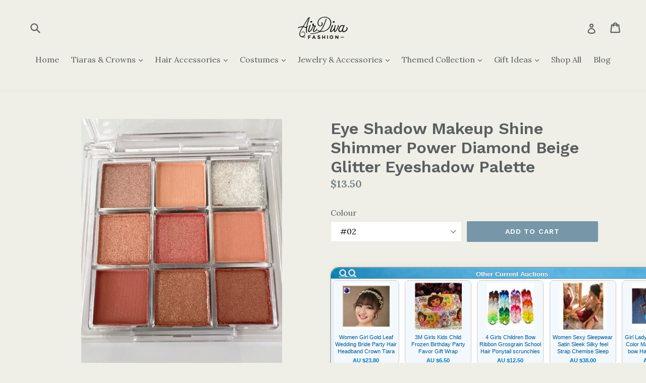

--- FILE ---
content_type: text/html; charset=utf-8
request_url: https://airdivafashion.com/products/eye-shadow-makeup-shine-shimmer-power-diamond-beige-glitter-eyeshadow-palette
body_size: 38407
content:
<!doctype html>
<!--[if IE 9]> <html class="ie9 no-js" lang="en"> <![endif]-->
<!--[if (gt IE 9)|!(IE)]><!--> <html class="no-js" lang="en"> <!--<![endif]-->
<head>
  <meta name='robots' content='index, follow, max-image-preview:large, max-snippet:-1, max-video-preview:-1' />
  <meta name="google-site-verification" content="rhgW4eCKgcN0Q6ROH1ZEuWGBAynQXGRAtoNwo0PYm_Q" />
  <meta charset="utf-8">
  <meta http-equiv="X-UA-Compatible" content="IE=edge,chrome=1">
  <meta name="viewport" content="width=device-width,initial-scale=1">
  <meta name="theme-color" content="#7796a8">
  <meta property="og:title" content="Luxury Tiaras, Crowns & Hair Accessories | Air Diva Beauty">
  <meta property="og:description" content="Discover premium rhinestone tiaras, wedding crowns & luxury hair accessories at Air Diva Beauty. Australia's finest collection for brides, proms & special events with fast shipping.">
  <link rel="canonical" href="https://airdivafashion.com/products/eye-shadow-makeup-shine-shimmer-power-diamond-beige-glitter-eyeshadow-palette">

  
    <link rel="shortcut icon" href="//airdivafashion.com/cdn/shop/files/Air_Diva_Fashion_logo_32x32.png?v=1733481622" type="image/png">
  

  
  <title>
    Eye Shadow Makeup Shine Shimmer Power Diamond Beige Glitter Eyeshadow 
    
    
    
      &ndash; Air Diva Fashion
    
  </title>

  
    <meta name="description" content="Eye Shadow Makeup Shine Shimmer Power Diamond Beige Glitter Eyeshadow Palette The listing is for one palette 9 colors in one palette We are NSW Local seller             Accept Paypal and Bank Deposit. Please pay within 24hours after you bid the items.If there is any problems or delay,please let us know. Post to Austral">
  

  <!-- /snippets/social-meta-tags.liquid -->




<meta property="og:site_name" content="Air Diva Fashion">
<meta property="og:url" content="https://airdivafashion.com/products/eye-shadow-makeup-shine-shimmer-power-diamond-beige-glitter-eyeshadow-palette">
<meta property="og:title" content="Eye Shadow Makeup Shine Shimmer Power Diamond Beige Glitter Eyeshadow Palette">
<meta property="og:type" content="product">
<meta property="og:description" content="Eye Shadow Makeup Shine Shimmer Power Diamond Beige Glitter Eyeshadow Palette The listing is for one palette 9 colors in one palette We are NSW Local seller             Accept Paypal and Bank Deposit. Please pay within 24hours after you bid the items.If there is any problems or delay,please let us know. Post to Austral">

  <meta property="og:price:amount" content="13.50">
  <meta property="og:price:currency" content="AUD">

<meta property="og:image" content="http://airdivafashion.com/cdn/shop/files/57_d9fec73d-3a04-49dd-bb67-f220ebd9875a_1200x1200.jpg?v=1687044747"><meta property="og:image" content="http://airdivafashion.com/cdn/shop/files/57_8b0c7628-6ab3-42e9-b3dd-4fca22de5b89_1200x1200.jpg?v=1687044750"><meta property="og:image" content="http://airdivafashion.com/cdn/shop/files/57_34cea356-b27c-46a6-8968-01e23b09b4b3_1200x1200.jpg?v=1687044753">
<meta property="og:image:secure_url" content="https://airdivafashion.com/cdn/shop/files/57_d9fec73d-3a04-49dd-bb67-f220ebd9875a_1200x1200.jpg?v=1687044747"><meta property="og:image:secure_url" content="https://airdivafashion.com/cdn/shop/files/57_8b0c7628-6ab3-42e9-b3dd-4fca22de5b89_1200x1200.jpg?v=1687044750"><meta property="og:image:secure_url" content="https://airdivafashion.com/cdn/shop/files/57_34cea356-b27c-46a6-8968-01e23b09b4b3_1200x1200.jpg?v=1687044753">


<meta name="twitter:card" content="summary_large_image">
<meta name="twitter:title" content="Eye Shadow Makeup Shine Shimmer Power Diamond Beige Glitter Eyeshadow Palette">
<meta name="twitter:description" content="Eye Shadow Makeup Shine Shimmer Power Diamond Beige Glitter Eyeshadow Palette The listing is for one palette 9 colors in one palette We are NSW Local seller             Accept Paypal and Bank Deposit. Please pay within 24hours after you bid the items.If there is any problems or delay,please let us know. Post to Austral">


  <link href="//airdivafashion.com/cdn/shop/t/1/assets/theme.scss.css?v=94736947701254005181733483557" rel="stylesheet" type="text/css" media="all" />
  

  <link href="//fonts.googleapis.com/css?family=Lora:400,700" rel="stylesheet" type="text/css" media="all" />


  

    <link href="//fonts.googleapis.com/css?family=Work+Sans:600" rel="stylesheet" type="text/css" media="all" />
  



  <script>
    var theme = {
      strings: {
        addToCart: "Add to cart",
        soldOut: "Sold out",
        unavailable: "Unavailable",
        showMore: "Show More",
        showLess: "Show Less",
        addressError: "Error looking up that address",
        addressNoResults: "No results for that address",
        addressQueryLimit: "You have exceeded the Google API usage limit. Consider upgrading to a \u003ca href=\"https:\/\/developers.google.com\/maps\/premium\/usage-limits\"\u003ePremium Plan\u003c\/a\u003e.",
        authError: "There was a problem authenticating your Google Maps account."
      },
      moneyFormat: "${{amount}}"
    }

    document.documentElement.className = document.documentElement.className.replace('no-js', 'js');
  </script>

  <!--[if (lte IE 9) ]><script src="//airdivafashion.com/cdn/shop/t/1/assets/match-media.min.js?v=22265819453975888031511233813" type="text/javascript"></script><![endif]-->

  

  <!--[if (gt IE 9)|!(IE)]><!--><script src="//airdivafashion.com/cdn/shop/t/1/assets/lazysizes.js?v=68441465964607740661511233813" async="async"></script><!--<![endif]-->
  <!--[if lte IE 9]><script src="//airdivafashion.com/cdn/shop/t/1/assets/lazysizes.min.js?v=797"></script><![endif]-->

  <!--[if (gt IE 9)|!(IE)]><!--><script src="//airdivafashion.com/cdn/shop/t/1/assets/vendor.js?v=136118274122071307521511233813" defer="defer"></script><!--<![endif]-->
  <!--[if lte IE 9]><script src="//airdivafashion.com/cdn/shop/t/1/assets/vendor.js?v=136118274122071307521511233813"></script><![endif]-->

  <!--[if (gt IE 9)|!(IE)]><!--><script src="//airdivafashion.com/cdn/shop/t/1/assets/theme.js?v=100941840194216329191512468010" defer="defer"></script><!--<![endif]-->
  <!--[if lte IE 9]><script src="//airdivafashion.com/cdn/shop/t/1/assets/theme.js?v=100941840194216329191512468010"></script><![endif]-->

  <script>window.performance && window.performance.mark && window.performance.mark('shopify.content_for_header.start');</script><meta name="google-site-verification" content="H6yPfjdnXnxSSSle3832wp8DQK5jmbxUuty7nJg1jXU">
<meta id="shopify-digital-wallet" name="shopify-digital-wallet" content="/25696752/digital_wallets/dialog">
<meta name="shopify-checkout-api-token" content="81b1257b21e0fd9f3e4a14a020c71a5d">
<meta id="in-context-paypal-metadata" data-shop-id="25696752" data-venmo-supported="false" data-environment="production" data-locale="en_US" data-paypal-v4="true" data-currency="AUD">
<link rel="alternate" type="application/json+oembed" href="https://airdivafashion.com/products/eye-shadow-makeup-shine-shimmer-power-diamond-beige-glitter-eyeshadow-palette.oembed">
<script async="async" src="/checkouts/internal/preloads.js?locale=en-AU"></script>
<link rel="preconnect" href="https://shop.app" crossorigin="anonymous">
<script async="async" src="https://shop.app/checkouts/internal/preloads.js?locale=en-AU&shop_id=25696752" crossorigin="anonymous"></script>
<script id="apple-pay-shop-capabilities" type="application/json">{"shopId":25696752,"countryCode":"AU","currencyCode":"AUD","merchantCapabilities":["supports3DS"],"merchantId":"gid:\/\/shopify\/Shop\/25696752","merchantName":"Air Diva Fashion","requiredBillingContactFields":["postalAddress","email"],"requiredShippingContactFields":["postalAddress","email"],"shippingType":"shipping","supportedNetworks":["visa","masterCard","amex","jcb"],"total":{"type":"pending","label":"Air Diva Fashion","amount":"1.00"},"shopifyPaymentsEnabled":true,"supportsSubscriptions":true}</script>
<script id="shopify-features" type="application/json">{"accessToken":"81b1257b21e0fd9f3e4a14a020c71a5d","betas":["rich-media-storefront-analytics"],"domain":"airdivafashion.com","predictiveSearch":true,"shopId":25696752,"locale":"en"}</script>
<script>var Shopify = Shopify || {};
Shopify.shop = "air-diva-fashion.myshopify.com";
Shopify.locale = "en";
Shopify.currency = {"active":"AUD","rate":"1.0"};
Shopify.country = "AU";
Shopify.theme = {"name":"Debut","id":10053189675,"schema_name":"Debut","schema_version":"1.9.1","theme_store_id":796,"role":"main"};
Shopify.theme.handle = "null";
Shopify.theme.style = {"id":null,"handle":null};
Shopify.cdnHost = "airdivafashion.com/cdn";
Shopify.routes = Shopify.routes || {};
Shopify.routes.root = "/";</script>
<script type="module">!function(o){(o.Shopify=o.Shopify||{}).modules=!0}(window);</script>
<script>!function(o){function n(){var o=[];function n(){o.push(Array.prototype.slice.apply(arguments))}return n.q=o,n}var t=o.Shopify=o.Shopify||{};t.loadFeatures=n(),t.autoloadFeatures=n()}(window);</script>
<script>
  window.ShopifyPay = window.ShopifyPay || {};
  window.ShopifyPay.apiHost = "shop.app\/pay";
  window.ShopifyPay.redirectState = null;
</script>
<script id="shop-js-analytics" type="application/json">{"pageType":"product"}</script>
<script defer="defer" async type="module" src="//airdivafashion.com/cdn/shopifycloud/shop-js/modules/v2/client.init-shop-cart-sync_BT-GjEfc.en.esm.js"></script>
<script defer="defer" async type="module" src="//airdivafashion.com/cdn/shopifycloud/shop-js/modules/v2/chunk.common_D58fp_Oc.esm.js"></script>
<script defer="defer" async type="module" src="//airdivafashion.com/cdn/shopifycloud/shop-js/modules/v2/chunk.modal_xMitdFEc.esm.js"></script>
<script type="module">
  await import("//airdivafashion.com/cdn/shopifycloud/shop-js/modules/v2/client.init-shop-cart-sync_BT-GjEfc.en.esm.js");
await import("//airdivafashion.com/cdn/shopifycloud/shop-js/modules/v2/chunk.common_D58fp_Oc.esm.js");
await import("//airdivafashion.com/cdn/shopifycloud/shop-js/modules/v2/chunk.modal_xMitdFEc.esm.js");

  window.Shopify.SignInWithShop?.initShopCartSync?.({"fedCMEnabled":true,"windoidEnabled":true});

</script>
<script>
  window.Shopify = window.Shopify || {};
  if (!window.Shopify.featureAssets) window.Shopify.featureAssets = {};
  window.Shopify.featureAssets['shop-js'] = {"shop-cart-sync":["modules/v2/client.shop-cart-sync_DZOKe7Ll.en.esm.js","modules/v2/chunk.common_D58fp_Oc.esm.js","modules/v2/chunk.modal_xMitdFEc.esm.js"],"init-fed-cm":["modules/v2/client.init-fed-cm_B6oLuCjv.en.esm.js","modules/v2/chunk.common_D58fp_Oc.esm.js","modules/v2/chunk.modal_xMitdFEc.esm.js"],"shop-cash-offers":["modules/v2/client.shop-cash-offers_D2sdYoxE.en.esm.js","modules/v2/chunk.common_D58fp_Oc.esm.js","modules/v2/chunk.modal_xMitdFEc.esm.js"],"shop-login-button":["modules/v2/client.shop-login-button_QeVjl5Y3.en.esm.js","modules/v2/chunk.common_D58fp_Oc.esm.js","modules/v2/chunk.modal_xMitdFEc.esm.js"],"pay-button":["modules/v2/client.pay-button_DXTOsIq6.en.esm.js","modules/v2/chunk.common_D58fp_Oc.esm.js","modules/v2/chunk.modal_xMitdFEc.esm.js"],"shop-button":["modules/v2/client.shop-button_DQZHx9pm.en.esm.js","modules/v2/chunk.common_D58fp_Oc.esm.js","modules/v2/chunk.modal_xMitdFEc.esm.js"],"avatar":["modules/v2/client.avatar_BTnouDA3.en.esm.js"],"init-windoid":["modules/v2/client.init-windoid_CR1B-cfM.en.esm.js","modules/v2/chunk.common_D58fp_Oc.esm.js","modules/v2/chunk.modal_xMitdFEc.esm.js"],"init-shop-for-new-customer-accounts":["modules/v2/client.init-shop-for-new-customer-accounts_C_vY_xzh.en.esm.js","modules/v2/client.shop-login-button_QeVjl5Y3.en.esm.js","modules/v2/chunk.common_D58fp_Oc.esm.js","modules/v2/chunk.modal_xMitdFEc.esm.js"],"init-shop-email-lookup-coordinator":["modules/v2/client.init-shop-email-lookup-coordinator_BI7n9ZSv.en.esm.js","modules/v2/chunk.common_D58fp_Oc.esm.js","modules/v2/chunk.modal_xMitdFEc.esm.js"],"init-shop-cart-sync":["modules/v2/client.init-shop-cart-sync_BT-GjEfc.en.esm.js","modules/v2/chunk.common_D58fp_Oc.esm.js","modules/v2/chunk.modal_xMitdFEc.esm.js"],"shop-toast-manager":["modules/v2/client.shop-toast-manager_DiYdP3xc.en.esm.js","modules/v2/chunk.common_D58fp_Oc.esm.js","modules/v2/chunk.modal_xMitdFEc.esm.js"],"init-customer-accounts":["modules/v2/client.init-customer-accounts_D9ZNqS-Q.en.esm.js","modules/v2/client.shop-login-button_QeVjl5Y3.en.esm.js","modules/v2/chunk.common_D58fp_Oc.esm.js","modules/v2/chunk.modal_xMitdFEc.esm.js"],"init-customer-accounts-sign-up":["modules/v2/client.init-customer-accounts-sign-up_iGw4briv.en.esm.js","modules/v2/client.shop-login-button_QeVjl5Y3.en.esm.js","modules/v2/chunk.common_D58fp_Oc.esm.js","modules/v2/chunk.modal_xMitdFEc.esm.js"],"shop-follow-button":["modules/v2/client.shop-follow-button_CqMgW2wH.en.esm.js","modules/v2/chunk.common_D58fp_Oc.esm.js","modules/v2/chunk.modal_xMitdFEc.esm.js"],"checkout-modal":["modules/v2/client.checkout-modal_xHeaAweL.en.esm.js","modules/v2/chunk.common_D58fp_Oc.esm.js","modules/v2/chunk.modal_xMitdFEc.esm.js"],"shop-login":["modules/v2/client.shop-login_D91U-Q7h.en.esm.js","modules/v2/chunk.common_D58fp_Oc.esm.js","modules/v2/chunk.modal_xMitdFEc.esm.js"],"lead-capture":["modules/v2/client.lead-capture_BJmE1dJe.en.esm.js","modules/v2/chunk.common_D58fp_Oc.esm.js","modules/v2/chunk.modal_xMitdFEc.esm.js"],"payment-terms":["modules/v2/client.payment-terms_Ci9AEqFq.en.esm.js","modules/v2/chunk.common_D58fp_Oc.esm.js","modules/v2/chunk.modal_xMitdFEc.esm.js"]};
</script>
<script>(function() {
  var isLoaded = false;
  function asyncLoad() {
    if (isLoaded) return;
    isLoaded = true;
    var urls = ["https:\/\/cdn.adtrace.ai\/tiktok-track.js?shop=air-diva-fashion.myshopify.com","https:\/\/omnisnippet1.com\/platforms\/shopify.js?source=scriptTag\u0026v=2025-05-15T12\u0026shop=air-diva-fashion.myshopify.com"];
    for (var i = 0; i < urls.length; i++) {
      var s = document.createElement('script');
      s.type = 'text/javascript';
      s.async = true;
      s.src = urls[i];
      var x = document.getElementsByTagName('script')[0];
      x.parentNode.insertBefore(s, x);
    }
  };
  if(window.attachEvent) {
    window.attachEvent('onload', asyncLoad);
  } else {
    window.addEventListener('load', asyncLoad, false);
  }
})();</script>
<script id="__st">var __st={"a":25696752,"offset":39600,"reqid":"05faf204-d0c3-4f9a-b730-c5d000e14d2c-1769118414","pageurl":"airdivafashion.com\/products\/eye-shadow-makeup-shine-shimmer-power-diamond-beige-glitter-eyeshadow-palette","u":"94eb6c1e0041","p":"product","rtyp":"product","rid":7121575673899};</script>
<script>window.ShopifyPaypalV4VisibilityTracking = true;</script>
<script id="captcha-bootstrap">!function(){'use strict';const t='contact',e='account',n='new_comment',o=[[t,t],['blogs',n],['comments',n],[t,'customer']],c=[[e,'customer_login'],[e,'guest_login'],[e,'recover_customer_password'],[e,'create_customer']],r=t=>t.map((([t,e])=>`form[action*='/${t}']:not([data-nocaptcha='true']) input[name='form_type'][value='${e}']`)).join(','),a=t=>()=>t?[...document.querySelectorAll(t)].map((t=>t.form)):[];function s(){const t=[...o],e=r(t);return a(e)}const i='password',u='form_key',d=['recaptcha-v3-token','g-recaptcha-response','h-captcha-response',i],f=()=>{try{return window.sessionStorage}catch{return}},m='__shopify_v',_=t=>t.elements[u];function p(t,e,n=!1){try{const o=window.sessionStorage,c=JSON.parse(o.getItem(e)),{data:r}=function(t){const{data:e,action:n}=t;return t[m]||n?{data:e,action:n}:{data:t,action:n}}(c);for(const[e,n]of Object.entries(r))t.elements[e]&&(t.elements[e].value=n);n&&o.removeItem(e)}catch(o){console.error('form repopulation failed',{error:o})}}const l='form_type',E='cptcha';function T(t){t.dataset[E]=!0}const w=window,h=w.document,L='Shopify',v='ce_forms',y='captcha';let A=!1;((t,e)=>{const n=(g='f06e6c50-85a8-45c8-87d0-21a2b65856fe',I='https://cdn.shopify.com/shopifycloud/storefront-forms-hcaptcha/ce_storefront_forms_captcha_hcaptcha.v1.5.2.iife.js',D={infoText:'Protected by hCaptcha',privacyText:'Privacy',termsText:'Terms'},(t,e,n)=>{const o=w[L][v],c=o.bindForm;if(c)return c(t,g,e,D).then(n);var r;o.q.push([[t,g,e,D],n]),r=I,A||(h.body.append(Object.assign(h.createElement('script'),{id:'captcha-provider',async:!0,src:r})),A=!0)});var g,I,D;w[L]=w[L]||{},w[L][v]=w[L][v]||{},w[L][v].q=[],w[L][y]=w[L][y]||{},w[L][y].protect=function(t,e){n(t,void 0,e),T(t)},Object.freeze(w[L][y]),function(t,e,n,w,h,L){const[v,y,A,g]=function(t,e,n){const i=e?o:[],u=t?c:[],d=[...i,...u],f=r(d),m=r(i),_=r(d.filter((([t,e])=>n.includes(e))));return[a(f),a(m),a(_),s()]}(w,h,L),I=t=>{const e=t.target;return e instanceof HTMLFormElement?e:e&&e.form},D=t=>v().includes(t);t.addEventListener('submit',(t=>{const e=I(t);if(!e)return;const n=D(e)&&!e.dataset.hcaptchaBound&&!e.dataset.recaptchaBound,o=_(e),c=g().includes(e)&&(!o||!o.value);(n||c)&&t.preventDefault(),c&&!n&&(function(t){try{if(!f())return;!function(t){const e=f();if(!e)return;const n=_(t);if(!n)return;const o=n.value;o&&e.removeItem(o)}(t);const e=Array.from(Array(32),(()=>Math.random().toString(36)[2])).join('');!function(t,e){_(t)||t.append(Object.assign(document.createElement('input'),{type:'hidden',name:u})),t.elements[u].value=e}(t,e),function(t,e){const n=f();if(!n)return;const o=[...t.querySelectorAll(`input[type='${i}']`)].map((({name:t})=>t)),c=[...d,...o],r={};for(const[a,s]of new FormData(t).entries())c.includes(a)||(r[a]=s);n.setItem(e,JSON.stringify({[m]:1,action:t.action,data:r}))}(t,e)}catch(e){console.error('failed to persist form',e)}}(e),e.submit())}));const S=(t,e)=>{t&&!t.dataset[E]&&(n(t,e.some((e=>e===t))),T(t))};for(const o of['focusin','change'])t.addEventListener(o,(t=>{const e=I(t);D(e)&&S(e,y())}));const B=e.get('form_key'),M=e.get(l),P=B&&M;t.addEventListener('DOMContentLoaded',(()=>{const t=y();if(P)for(const e of t)e.elements[l].value===M&&p(e,B);[...new Set([...A(),...v().filter((t=>'true'===t.dataset.shopifyCaptcha))])].forEach((e=>S(e,t)))}))}(h,new URLSearchParams(w.location.search),n,t,e,['guest_login'])})(!0,!0)}();</script>
<script integrity="sha256-4kQ18oKyAcykRKYeNunJcIwy7WH5gtpwJnB7kiuLZ1E=" data-source-attribution="shopify.loadfeatures" defer="defer" src="//airdivafashion.com/cdn/shopifycloud/storefront/assets/storefront/load_feature-a0a9edcb.js" crossorigin="anonymous"></script>
<script crossorigin="anonymous" defer="defer" src="//airdivafashion.com/cdn/shopifycloud/storefront/assets/shopify_pay/storefront-65b4c6d7.js?v=20250812"></script>
<script data-source-attribution="shopify.dynamic_checkout.dynamic.init">var Shopify=Shopify||{};Shopify.PaymentButton=Shopify.PaymentButton||{isStorefrontPortableWallets:!0,init:function(){window.Shopify.PaymentButton.init=function(){};var t=document.createElement("script");t.src="https://airdivafashion.com/cdn/shopifycloud/portable-wallets/latest/portable-wallets.en.js",t.type="module",document.head.appendChild(t)}};
</script>
<script data-source-attribution="shopify.dynamic_checkout.buyer_consent">
  function portableWalletsHideBuyerConsent(e){var t=document.getElementById("shopify-buyer-consent"),n=document.getElementById("shopify-subscription-policy-button");t&&n&&(t.classList.add("hidden"),t.setAttribute("aria-hidden","true"),n.removeEventListener("click",e))}function portableWalletsShowBuyerConsent(e){var t=document.getElementById("shopify-buyer-consent"),n=document.getElementById("shopify-subscription-policy-button");t&&n&&(t.classList.remove("hidden"),t.removeAttribute("aria-hidden"),n.addEventListener("click",e))}window.Shopify?.PaymentButton&&(window.Shopify.PaymentButton.hideBuyerConsent=portableWalletsHideBuyerConsent,window.Shopify.PaymentButton.showBuyerConsent=portableWalletsShowBuyerConsent);
</script>
<script data-source-attribution="shopify.dynamic_checkout.cart.bootstrap">document.addEventListener("DOMContentLoaded",(function(){function t(){return document.querySelector("shopify-accelerated-checkout-cart, shopify-accelerated-checkout")}if(t())Shopify.PaymentButton.init();else{new MutationObserver((function(e,n){t()&&(Shopify.PaymentButton.init(),n.disconnect())})).observe(document.body,{childList:!0,subtree:!0})}}));
</script>
<link id="shopify-accelerated-checkout-styles" rel="stylesheet" media="screen" href="https://airdivafashion.com/cdn/shopifycloud/portable-wallets/latest/accelerated-checkout-backwards-compat.css" crossorigin="anonymous">
<style id="shopify-accelerated-checkout-cart">
        #shopify-buyer-consent {
  margin-top: 1em;
  display: inline-block;
  width: 100%;
}

#shopify-buyer-consent.hidden {
  display: none;
}

#shopify-subscription-policy-button {
  background: none;
  border: none;
  padding: 0;
  text-decoration: underline;
  font-size: inherit;
  cursor: pointer;
}

#shopify-subscription-policy-button::before {
  box-shadow: none;
}

      </style>

<script>window.performance && window.performance.mark && window.performance.mark('shopify.content_for_header.end');</script>
<!-- BEGIN app block: shopify://apps/smart-seo/blocks/smartseo/7b0a6064-ca2e-4392-9a1d-8c43c942357b --><meta name="smart-seo-integrated" content="true" /><!-- metatagsSavedToSEOFields: true --><!-- END app block --><!-- BEGIN app block: shopify://apps/judge-me-reviews/blocks/judgeme_core/61ccd3b1-a9f2-4160-9fe9-4fec8413e5d8 --><!-- Start of Judge.me Core -->






<link rel="dns-prefetch" href="https://cdnwidget.judge.me">
<link rel="dns-prefetch" href="https://cdn.judge.me">
<link rel="dns-prefetch" href="https://cdn1.judge.me">
<link rel="dns-prefetch" href="https://api.judge.me">

<script data-cfasync='false' class='jdgm-settings-script'>window.jdgmSettings={"pagination":5,"disable_web_reviews":false,"badge_no_review_text":"No reviews","badge_n_reviews_text":"{{ n }} review/reviews","hide_badge_preview_if_no_reviews":true,"badge_hide_text":false,"enforce_center_preview_badge":false,"widget_title":"Customer Reviews","widget_open_form_text":"Write a review","widget_close_form_text":"Cancel review","widget_refresh_page_text":"Refresh page","widget_summary_text":"Based on {{ number_of_reviews }} review/reviews","widget_no_review_text":"Be the first to write a review","widget_name_field_text":"Display name","widget_verified_name_field_text":"Verified Name (public)","widget_name_placeholder_text":"Display name","widget_required_field_error_text":"This field is required.","widget_email_field_text":"Email address","widget_verified_email_field_text":"Verified Email (private, can not be edited)","widget_email_placeholder_text":"Your email address","widget_email_field_error_text":"Please enter a valid email address.","widget_rating_field_text":"Rating","widget_review_title_field_text":"Review Title","widget_review_title_placeholder_text":"Give your review a title","widget_review_body_field_text":"Review content","widget_review_body_placeholder_text":"Start writing here...","widget_pictures_field_text":"Picture/Video (optional)","widget_submit_review_text":"Submit Review","widget_submit_verified_review_text":"Submit Verified Review","widget_submit_success_msg_with_auto_publish":"Thank you! Please refresh the page in a few moments to see your review. You can remove or edit your review by logging into \u003ca href='https://judge.me/login' target='_blank' rel='nofollow noopener'\u003eJudge.me\u003c/a\u003e","widget_submit_success_msg_no_auto_publish":"Thank you! Your review will be published as soon as it is approved by the shop admin. You can remove or edit your review by logging into \u003ca href='https://judge.me/login' target='_blank' rel='nofollow noopener'\u003eJudge.me\u003c/a\u003e","widget_show_default_reviews_out_of_total_text":"Showing {{ n_reviews_shown }} out of {{ n_reviews }} reviews.","widget_show_all_link_text":"Show all","widget_show_less_link_text":"Show less","widget_author_said_text":"{{ reviewer_name }} said:","widget_days_text":"{{ n }} days ago","widget_weeks_text":"{{ n }} week/weeks ago","widget_months_text":"{{ n }} month/months ago","widget_years_text":"{{ n }} year/years ago","widget_yesterday_text":"Yesterday","widget_today_text":"Today","widget_replied_text":"\u003e\u003e {{ shop_name }} replied:","widget_read_more_text":"Read more","widget_reviewer_name_as_initial":"","widget_rating_filter_color":"#fbcd0a","widget_rating_filter_see_all_text":"See all reviews","widget_sorting_most_recent_text":"Most Recent","widget_sorting_highest_rating_text":"Highest Rating","widget_sorting_lowest_rating_text":"Lowest Rating","widget_sorting_with_pictures_text":"Only Pictures","widget_sorting_most_helpful_text":"Most Helpful","widget_open_question_form_text":"Ask a question","widget_reviews_subtab_text":"Reviews","widget_questions_subtab_text":"Questions","widget_question_label_text":"Question","widget_answer_label_text":"Answer","widget_question_placeholder_text":"Write your question here","widget_submit_question_text":"Submit Question","widget_question_submit_success_text":"Thank you for your question! We will notify you once it gets answered.","verified_badge_text":"Verified","verified_badge_bg_color":"","verified_badge_text_color":"","verified_badge_placement":"left-of-reviewer-name","widget_review_max_height":"","widget_hide_border":false,"widget_social_share":false,"widget_thumb":false,"widget_review_location_show":false,"widget_location_format":"","all_reviews_include_out_of_store_products":true,"all_reviews_out_of_store_text":"(out of store)","all_reviews_pagination":100,"all_reviews_product_name_prefix_text":"about","enable_review_pictures":true,"enable_question_anwser":false,"widget_theme":"default","review_date_format":"mm/dd/yyyy","default_sort_method":"most-recent","widget_product_reviews_subtab_text":"Product Reviews","widget_shop_reviews_subtab_text":"Shop Reviews","widget_other_products_reviews_text":"Reviews for other products","widget_store_reviews_subtab_text":"Store reviews","widget_no_store_reviews_text":"This store hasn't received any reviews yet","widget_web_restriction_product_reviews_text":"This product hasn't received any reviews yet","widget_no_items_text":"No items found","widget_show_more_text":"Show more","widget_write_a_store_review_text":"Write a Store Review","widget_other_languages_heading":"Reviews in Other Languages","widget_translate_review_text":"Translate review to {{ language }}","widget_translating_review_text":"Translating...","widget_show_original_translation_text":"Show original ({{ language }})","widget_translate_review_failed_text":"Review couldn't be translated.","widget_translate_review_retry_text":"Retry","widget_translate_review_try_again_later_text":"Try again later","show_product_url_for_grouped_product":false,"widget_sorting_pictures_first_text":"Pictures First","show_pictures_on_all_rev_page_mobile":false,"show_pictures_on_all_rev_page_desktop":false,"floating_tab_hide_mobile_install_preference":false,"floating_tab_button_name":"★ Reviews","floating_tab_title":"Let customers speak for us","floating_tab_button_color":"","floating_tab_button_background_color":"","floating_tab_url":"","floating_tab_url_enabled":false,"floating_tab_tab_style":"text","all_reviews_text_badge_text":"Customers rate us {{ shop.metafields.judgeme.all_reviews_rating | round: 1 }}/5 based on {{ shop.metafields.judgeme.all_reviews_count }} reviews.","all_reviews_text_badge_text_branded_style":"{{ shop.metafields.judgeme.all_reviews_rating | round: 1 }} out of 5 stars based on {{ shop.metafields.judgeme.all_reviews_count }} reviews","is_all_reviews_text_badge_a_link":false,"show_stars_for_all_reviews_text_badge":false,"all_reviews_text_badge_url":"","all_reviews_text_style":"branded","all_reviews_text_color_style":"judgeme_brand_color","all_reviews_text_color":"#108474","all_reviews_text_show_jm_brand":true,"featured_carousel_show_header":true,"featured_carousel_title":"Let customers speak for us","testimonials_carousel_title":"Customers are saying","videos_carousel_title":"Real customer stories","cards_carousel_title":"Customers are saying","featured_carousel_count_text":"from {{ n }} reviews","featured_carousel_add_link_to_all_reviews_page":false,"featured_carousel_url":"","featured_carousel_show_images":true,"featured_carousel_autoslide_interval":5,"featured_carousel_arrows_on_the_sides":false,"featured_carousel_height":250,"featured_carousel_width":80,"featured_carousel_image_size":0,"featured_carousel_image_height":250,"featured_carousel_arrow_color":"#eeeeee","verified_count_badge_style":"branded","verified_count_badge_orientation":"horizontal","verified_count_badge_color_style":"judgeme_brand_color","verified_count_badge_color":"#108474","is_verified_count_badge_a_link":false,"verified_count_badge_url":"","verified_count_badge_show_jm_brand":true,"widget_rating_preset_default":5,"widget_first_sub_tab":"product-reviews","widget_show_histogram":true,"widget_histogram_use_custom_color":false,"widget_pagination_use_custom_color":false,"widget_star_use_custom_color":false,"widget_verified_badge_use_custom_color":false,"widget_write_review_use_custom_color":false,"picture_reminder_submit_button":"Upload Pictures","enable_review_videos":false,"mute_video_by_default":false,"widget_sorting_videos_first_text":"Videos First","widget_review_pending_text":"Pending","featured_carousel_items_for_large_screen":3,"social_share_options_order":"Facebook,Twitter","remove_microdata_snippet":false,"disable_json_ld":false,"enable_json_ld_products":false,"preview_badge_show_question_text":false,"preview_badge_no_question_text":"No questions","preview_badge_n_question_text":"{{ number_of_questions }} question/questions","qa_badge_show_icon":false,"qa_badge_position":"same-row","remove_judgeme_branding":false,"widget_add_search_bar":false,"widget_search_bar_placeholder":"Search","widget_sorting_verified_only_text":"Verified only","featured_carousel_theme":"default","featured_carousel_show_rating":true,"featured_carousel_show_title":true,"featured_carousel_show_body":true,"featured_carousel_show_date":false,"featured_carousel_show_reviewer":true,"featured_carousel_show_product":false,"featured_carousel_header_background_color":"#108474","featured_carousel_header_text_color":"#ffffff","featured_carousel_name_product_separator":"reviewed","featured_carousel_full_star_background":"#108474","featured_carousel_empty_star_background":"#dadada","featured_carousel_vertical_theme_background":"#f9fafb","featured_carousel_verified_badge_enable":true,"featured_carousel_verified_badge_color":"#108474","featured_carousel_border_style":"round","featured_carousel_review_line_length_limit":3,"featured_carousel_more_reviews_button_text":"Read more reviews","featured_carousel_view_product_button_text":"View product","all_reviews_page_load_reviews_on":"scroll","all_reviews_page_load_more_text":"Load More Reviews","disable_fb_tab_reviews":false,"enable_ajax_cdn_cache":false,"widget_advanced_speed_features":5,"widget_public_name_text":"displayed publicly like","default_reviewer_name":"John Smith","default_reviewer_name_has_non_latin":true,"widget_reviewer_anonymous":"Anonymous","medals_widget_title":"Judge.me Review Medals","medals_widget_background_color":"#f9fafb","medals_widget_position":"footer_all_pages","medals_widget_border_color":"#f9fafb","medals_widget_verified_text_position":"left","medals_widget_use_monochromatic_version":false,"medals_widget_elements_color":"#108474","show_reviewer_avatar":true,"widget_invalid_yt_video_url_error_text":"Not a YouTube video URL","widget_max_length_field_error_text":"Please enter no more than {0} characters.","widget_show_country_flag":false,"widget_show_collected_via_shop_app":true,"widget_verified_by_shop_badge_style":"light","widget_verified_by_shop_text":"Verified by Shop","widget_show_photo_gallery":false,"widget_load_with_code_splitting":true,"widget_ugc_install_preference":false,"widget_ugc_title":"Made by us, Shared by you","widget_ugc_subtitle":"Tag us to see your picture featured in our page","widget_ugc_arrows_color":"#ffffff","widget_ugc_primary_button_text":"Buy Now","widget_ugc_primary_button_background_color":"#108474","widget_ugc_primary_button_text_color":"#ffffff","widget_ugc_primary_button_border_width":"0","widget_ugc_primary_button_border_style":"none","widget_ugc_primary_button_border_color":"#108474","widget_ugc_primary_button_border_radius":"25","widget_ugc_secondary_button_text":"Load More","widget_ugc_secondary_button_background_color":"#ffffff","widget_ugc_secondary_button_text_color":"#108474","widget_ugc_secondary_button_border_width":"2","widget_ugc_secondary_button_border_style":"solid","widget_ugc_secondary_button_border_color":"#108474","widget_ugc_secondary_button_border_radius":"25","widget_ugc_reviews_button_text":"View Reviews","widget_ugc_reviews_button_background_color":"#ffffff","widget_ugc_reviews_button_text_color":"#108474","widget_ugc_reviews_button_border_width":"2","widget_ugc_reviews_button_border_style":"solid","widget_ugc_reviews_button_border_color":"#108474","widget_ugc_reviews_button_border_radius":"25","widget_ugc_reviews_button_link_to":"judgeme-reviews-page","widget_ugc_show_post_date":true,"widget_ugc_max_width":"800","widget_rating_metafield_value_type":true,"widget_primary_color":"#108474","widget_enable_secondary_color":false,"widget_secondary_color":"#edf5f5","widget_summary_average_rating_text":"{{ average_rating }} out of 5","widget_media_grid_title":"Customer photos \u0026 videos","widget_media_grid_see_more_text":"See more","widget_round_style":false,"widget_show_product_medals":true,"widget_verified_by_judgeme_text":"Verified by Judge.me","widget_show_store_medals":true,"widget_verified_by_judgeme_text_in_store_medals":"Verified by Judge.me","widget_media_field_exceed_quantity_message":"Sorry, we can only accept {{ max_media }} for one review.","widget_media_field_exceed_limit_message":"{{ file_name }} is too large, please select a {{ media_type }} less than {{ size_limit }}MB.","widget_review_submitted_text":"Review Submitted!","widget_question_submitted_text":"Question Submitted!","widget_close_form_text_question":"Cancel","widget_write_your_answer_here_text":"Write your answer here","widget_enabled_branded_link":true,"widget_show_collected_by_judgeme":true,"widget_reviewer_name_color":"","widget_write_review_text_color":"","widget_write_review_bg_color":"","widget_collected_by_judgeme_text":"collected by Judge.me","widget_pagination_type":"standard","widget_load_more_text":"Load More","widget_load_more_color":"#108474","widget_full_review_text":"Full Review","widget_read_more_reviews_text":"Read More Reviews","widget_read_questions_text":"Read Questions","widget_questions_and_answers_text":"Questions \u0026 Answers","widget_verified_by_text":"Verified by","widget_verified_text":"Verified","widget_number_of_reviews_text":"{{ number_of_reviews }} reviews","widget_back_button_text":"Back","widget_next_button_text":"Next","widget_custom_forms_filter_button":"Filters","custom_forms_style":"horizontal","widget_show_review_information":false,"how_reviews_are_collected":"How reviews are collected?","widget_show_review_keywords":false,"widget_gdpr_statement":"How we use your data: We'll only contact you about the review you left, and only if necessary. By submitting your review, you agree to Judge.me's \u003ca href='https://judge.me/terms' target='_blank' rel='nofollow noopener'\u003eterms\u003c/a\u003e, \u003ca href='https://judge.me/privacy' target='_blank' rel='nofollow noopener'\u003eprivacy\u003c/a\u003e and \u003ca href='https://judge.me/content-policy' target='_blank' rel='nofollow noopener'\u003econtent\u003c/a\u003e policies.","widget_multilingual_sorting_enabled":false,"widget_translate_review_content_enabled":false,"widget_translate_review_content_method":"manual","popup_widget_review_selection":"automatically_with_pictures","popup_widget_round_border_style":true,"popup_widget_show_title":true,"popup_widget_show_body":true,"popup_widget_show_reviewer":false,"popup_widget_show_product":true,"popup_widget_show_pictures":true,"popup_widget_use_review_picture":true,"popup_widget_show_on_home_page":true,"popup_widget_show_on_product_page":true,"popup_widget_show_on_collection_page":true,"popup_widget_show_on_cart_page":true,"popup_widget_position":"bottom_left","popup_widget_first_review_delay":5,"popup_widget_duration":5,"popup_widget_interval":5,"popup_widget_review_count":5,"popup_widget_hide_on_mobile":true,"review_snippet_widget_round_border_style":true,"review_snippet_widget_card_color":"#FFFFFF","review_snippet_widget_slider_arrows_background_color":"#FFFFFF","review_snippet_widget_slider_arrows_color":"#000000","review_snippet_widget_star_color":"#108474","show_product_variant":false,"all_reviews_product_variant_label_text":"Variant: ","widget_show_verified_branding":true,"widget_ai_summary_title":"Customers say","widget_ai_summary_disclaimer":"AI-powered review summary based on recent customer reviews","widget_show_ai_summary":false,"widget_show_ai_summary_bg":false,"widget_show_review_title_input":true,"redirect_reviewers_invited_via_email":"external_form","request_store_review_after_product_review":false,"request_review_other_products_in_order":false,"review_form_color_scheme":"default","review_form_corner_style":"square","review_form_star_color":{},"review_form_text_color":"#333333","review_form_background_color":"#ffffff","review_form_field_background_color":"#fafafa","review_form_button_color":{},"review_form_button_text_color":"#ffffff","review_form_modal_overlay_color":"#000000","review_content_screen_title_text":"How would you rate this product?","review_content_introduction_text":"We would love it if you would share a bit about your experience.","store_review_form_title_text":"How would you rate this store?","store_review_form_introduction_text":"We would love it if you would share a bit about your experience.","show_review_guidance_text":true,"one_star_review_guidance_text":"Poor","five_star_review_guidance_text":"Great","customer_information_screen_title_text":"About you","customer_information_introduction_text":"Please tell us more about you.","custom_questions_screen_title_text":"Your experience in more detail","custom_questions_introduction_text":"Here are a few questions to help us understand more about your experience.","review_submitted_screen_title_text":"Thanks for your review!","review_submitted_screen_thank_you_text":"We are processing it and it will appear on the store soon.","review_submitted_screen_email_verification_text":"Please confirm your email by clicking the link we just sent you. This helps us keep reviews authentic.","review_submitted_request_store_review_text":"Would you like to share your experience of shopping with us?","review_submitted_review_other_products_text":"Would you like to review these products?","store_review_screen_title_text":"Would you like to share your experience of shopping with us?","store_review_introduction_text":"We value your feedback and use it to improve. Please share any thoughts or suggestions you have.","reviewer_media_screen_title_picture_text":"Share a picture","reviewer_media_introduction_picture_text":"Upload a photo to support your review.","reviewer_media_screen_title_video_text":"Share a video","reviewer_media_introduction_video_text":"Upload a video to support your review.","reviewer_media_screen_title_picture_or_video_text":"Share a picture or video","reviewer_media_introduction_picture_or_video_text":"Upload a photo or video to support your review.","reviewer_media_youtube_url_text":"Paste your Youtube URL here","advanced_settings_next_step_button_text":"Next","advanced_settings_close_review_button_text":"Close","modal_write_review_flow":false,"write_review_flow_required_text":"Required","write_review_flow_privacy_message_text":"We respect your privacy.","write_review_flow_anonymous_text":"Post review as anonymous","write_review_flow_visibility_text":"This won't be visible to other customers.","write_review_flow_multiple_selection_help_text":"Select as many as you like","write_review_flow_single_selection_help_text":"Select one option","write_review_flow_required_field_error_text":"This field is required","write_review_flow_invalid_email_error_text":"Please enter a valid email address","write_review_flow_max_length_error_text":"Max. {{ max_length }} characters.","write_review_flow_media_upload_text":"\u003cb\u003eClick to upload\u003c/b\u003e or drag and drop","write_review_flow_gdpr_statement":"We'll only contact you about your review if necessary. By submitting your review, you agree to our \u003ca href='https://judge.me/terms' target='_blank' rel='nofollow noopener'\u003eterms and conditions\u003c/a\u003e and \u003ca href='https://judge.me/privacy' target='_blank' rel='nofollow noopener'\u003eprivacy policy\u003c/a\u003e.","rating_only_reviews_enabled":false,"show_negative_reviews_help_screen":false,"new_review_flow_help_screen_rating_threshold":3,"negative_review_resolution_screen_title_text":"Tell us more","negative_review_resolution_text":"Your experience matters to us. If there were issues with your purchase, we're here to help. Feel free to reach out to us, we'd love the opportunity to make things right.","negative_review_resolution_button_text":"Contact us","negative_review_resolution_proceed_with_review_text":"Leave a review","negative_review_resolution_subject":"Issue with purchase from {{ shop_name }}.{{ order_name }}","preview_badge_collection_page_install_status":false,"widget_review_custom_css":"","preview_badge_custom_css":"","preview_badge_stars_count":"5-stars","featured_carousel_custom_css":"","floating_tab_custom_css":"","all_reviews_widget_custom_css":"","medals_widget_custom_css":"","verified_badge_custom_css":"","all_reviews_text_custom_css":"","transparency_badges_collected_via_store_invite":false,"transparency_badges_from_another_provider":false,"transparency_badges_collected_from_store_visitor":false,"transparency_badges_collected_by_verified_review_provider":false,"transparency_badges_earned_reward":false,"transparency_badges_collected_via_store_invite_text":"Review collected via store invitation","transparency_badges_from_another_provider_text":"Review collected from another provider","transparency_badges_collected_from_store_visitor_text":"Review collected from a store visitor","transparency_badges_written_in_google_text":"Review written in Google","transparency_badges_written_in_etsy_text":"Review written in Etsy","transparency_badges_written_in_shop_app_text":"Review written in Shop App","transparency_badges_earned_reward_text":"Review earned a reward for future purchase","product_review_widget_per_page":10,"widget_store_review_label_text":"Review about the store","checkout_comment_extension_title_on_product_page":"Customer Comments","checkout_comment_extension_num_latest_comment_show":5,"checkout_comment_extension_format":"name_and_timestamp","checkout_comment_customer_name":"last_initial","checkout_comment_comment_notification":true,"preview_badge_collection_page_install_preference":false,"preview_badge_home_page_install_preference":false,"preview_badge_product_page_install_preference":false,"review_widget_install_preference":"","review_carousel_install_preference":false,"floating_reviews_tab_install_preference":"none","verified_reviews_count_badge_install_preference":false,"all_reviews_text_install_preference":false,"review_widget_best_location":false,"judgeme_medals_install_preference":false,"review_widget_revamp_enabled":false,"review_widget_qna_enabled":false,"review_widget_header_theme":"minimal","review_widget_widget_title_enabled":true,"review_widget_header_text_size":"medium","review_widget_header_text_weight":"regular","review_widget_average_rating_style":"compact","review_widget_bar_chart_enabled":true,"review_widget_bar_chart_type":"numbers","review_widget_bar_chart_style":"standard","review_widget_expanded_media_gallery_enabled":false,"review_widget_reviews_section_theme":"standard","review_widget_image_style":"thumbnails","review_widget_review_image_ratio":"square","review_widget_stars_size":"medium","review_widget_verified_badge":"standard_text","review_widget_review_title_text_size":"medium","review_widget_review_text_size":"medium","review_widget_review_text_length":"medium","review_widget_number_of_columns_desktop":3,"review_widget_carousel_transition_speed":5,"review_widget_custom_questions_answers_display":"always","review_widget_button_text_color":"#FFFFFF","review_widget_text_color":"#000000","review_widget_lighter_text_color":"#7B7B7B","review_widget_corner_styling":"soft","review_widget_review_word_singular":"review","review_widget_review_word_plural":"reviews","review_widget_voting_label":"Helpful?","review_widget_shop_reply_label":"Reply from {{ shop_name }}:","review_widget_filters_title":"Filters","qna_widget_question_word_singular":"Question","qna_widget_question_word_plural":"Questions","qna_widget_answer_reply_label":"Answer from {{ answerer_name }}:","qna_content_screen_title_text":"Ask a question about this product","qna_widget_question_required_field_error_text":"Please enter your question.","qna_widget_flow_gdpr_statement":"We'll only contact you about your question if necessary. By submitting your question, you agree to our \u003ca href='https://judge.me/terms' target='_blank' rel='nofollow noopener'\u003eterms and conditions\u003c/a\u003e and \u003ca href='https://judge.me/privacy' target='_blank' rel='nofollow noopener'\u003eprivacy policy\u003c/a\u003e.","qna_widget_question_submitted_text":"Thanks for your question!","qna_widget_close_form_text_question":"Close","qna_widget_question_submit_success_text":"We’ll notify you by email when your question is answered.","all_reviews_widget_v2025_enabled":false,"all_reviews_widget_v2025_header_theme":"default","all_reviews_widget_v2025_widget_title_enabled":true,"all_reviews_widget_v2025_header_text_size":"medium","all_reviews_widget_v2025_header_text_weight":"regular","all_reviews_widget_v2025_average_rating_style":"compact","all_reviews_widget_v2025_bar_chart_enabled":true,"all_reviews_widget_v2025_bar_chart_type":"numbers","all_reviews_widget_v2025_bar_chart_style":"standard","all_reviews_widget_v2025_expanded_media_gallery_enabled":false,"all_reviews_widget_v2025_show_store_medals":true,"all_reviews_widget_v2025_show_photo_gallery":true,"all_reviews_widget_v2025_show_review_keywords":false,"all_reviews_widget_v2025_show_ai_summary":false,"all_reviews_widget_v2025_show_ai_summary_bg":false,"all_reviews_widget_v2025_add_search_bar":false,"all_reviews_widget_v2025_default_sort_method":"most-recent","all_reviews_widget_v2025_reviews_per_page":10,"all_reviews_widget_v2025_reviews_section_theme":"default","all_reviews_widget_v2025_image_style":"thumbnails","all_reviews_widget_v2025_review_image_ratio":"square","all_reviews_widget_v2025_stars_size":"medium","all_reviews_widget_v2025_verified_badge":"bold_badge","all_reviews_widget_v2025_review_title_text_size":"medium","all_reviews_widget_v2025_review_text_size":"medium","all_reviews_widget_v2025_review_text_length":"medium","all_reviews_widget_v2025_number_of_columns_desktop":3,"all_reviews_widget_v2025_carousel_transition_speed":5,"all_reviews_widget_v2025_custom_questions_answers_display":"always","all_reviews_widget_v2025_show_product_variant":false,"all_reviews_widget_v2025_show_reviewer_avatar":true,"all_reviews_widget_v2025_reviewer_name_as_initial":"","all_reviews_widget_v2025_review_location_show":false,"all_reviews_widget_v2025_location_format":"","all_reviews_widget_v2025_show_country_flag":false,"all_reviews_widget_v2025_verified_by_shop_badge_style":"light","all_reviews_widget_v2025_social_share":false,"all_reviews_widget_v2025_social_share_options_order":"Facebook,Twitter,LinkedIn,Pinterest","all_reviews_widget_v2025_pagination_type":"standard","all_reviews_widget_v2025_button_text_color":"#FFFFFF","all_reviews_widget_v2025_text_color":"#000000","all_reviews_widget_v2025_lighter_text_color":"#7B7B7B","all_reviews_widget_v2025_corner_styling":"soft","all_reviews_widget_v2025_title":"Customer reviews","all_reviews_widget_v2025_ai_summary_title":"Customers say about this store","all_reviews_widget_v2025_no_review_text":"Be the first to write a review","platform":"shopify","branding_url":"https://app.judge.me/reviews","branding_text":"Powered by Judge.me","locale":"en","reply_name":"Air Diva Fashion","widget_version":"3.0","footer":true,"autopublish":true,"review_dates":true,"enable_custom_form":false,"shop_locale":"en","enable_multi_locales_translations":false,"show_review_title_input":true,"review_verification_email_status":"always","can_be_branded":false,"reply_name_text":"Air Diva Fashion"};</script> <style class='jdgm-settings-style'>.jdgm-xx{left:0}:root{--jdgm-primary-color: #108474;--jdgm-secondary-color: rgba(16,132,116,0.1);--jdgm-star-color: #108474;--jdgm-write-review-text-color: white;--jdgm-write-review-bg-color: #108474;--jdgm-paginate-color: #108474;--jdgm-border-radius: 0;--jdgm-reviewer-name-color: #108474}.jdgm-histogram__bar-content{background-color:#108474}.jdgm-rev[data-verified-buyer=true] .jdgm-rev__icon.jdgm-rev__icon:after,.jdgm-rev__buyer-badge.jdgm-rev__buyer-badge{color:white;background-color:#108474}.jdgm-review-widget--small .jdgm-gallery.jdgm-gallery .jdgm-gallery__thumbnail-link:nth-child(8) .jdgm-gallery__thumbnail-wrapper.jdgm-gallery__thumbnail-wrapper:before{content:"See more"}@media only screen and (min-width: 768px){.jdgm-gallery.jdgm-gallery .jdgm-gallery__thumbnail-link:nth-child(8) .jdgm-gallery__thumbnail-wrapper.jdgm-gallery__thumbnail-wrapper:before{content:"See more"}}.jdgm-prev-badge[data-average-rating='0.00']{display:none !important}.jdgm-author-all-initials{display:none !important}.jdgm-author-last-initial{display:none !important}.jdgm-rev-widg__title{visibility:hidden}.jdgm-rev-widg__summary-text{visibility:hidden}.jdgm-prev-badge__text{visibility:hidden}.jdgm-rev__prod-link-prefix:before{content:'about'}.jdgm-rev__variant-label:before{content:'Variant: '}.jdgm-rev__out-of-store-text:before{content:'(out of store)'}@media only screen and (min-width: 768px){.jdgm-rev__pics .jdgm-rev_all-rev-page-picture-separator,.jdgm-rev__pics .jdgm-rev__product-picture{display:none}}@media only screen and (max-width: 768px){.jdgm-rev__pics .jdgm-rev_all-rev-page-picture-separator,.jdgm-rev__pics .jdgm-rev__product-picture{display:none}}.jdgm-preview-badge[data-template="product"]{display:none !important}.jdgm-preview-badge[data-template="collection"]{display:none !important}.jdgm-preview-badge[data-template="index"]{display:none !important}.jdgm-review-widget[data-from-snippet="true"]{display:none !important}.jdgm-verified-count-badget[data-from-snippet="true"]{display:none !important}.jdgm-carousel-wrapper[data-from-snippet="true"]{display:none !important}.jdgm-all-reviews-text[data-from-snippet="true"]{display:none !important}.jdgm-medals-section[data-from-snippet="true"]{display:none !important}.jdgm-ugc-media-wrapper[data-from-snippet="true"]{display:none !important}.jdgm-rev__transparency-badge[data-badge-type="review_collected_via_store_invitation"]{display:none !important}.jdgm-rev__transparency-badge[data-badge-type="review_collected_from_another_provider"]{display:none !important}.jdgm-rev__transparency-badge[data-badge-type="review_collected_from_store_visitor"]{display:none !important}.jdgm-rev__transparency-badge[data-badge-type="review_written_in_etsy"]{display:none !important}.jdgm-rev__transparency-badge[data-badge-type="review_written_in_google_business"]{display:none !important}.jdgm-rev__transparency-badge[data-badge-type="review_written_in_shop_app"]{display:none !important}.jdgm-rev__transparency-badge[data-badge-type="review_earned_for_future_purchase"]{display:none !important}.jdgm-review-snippet-widget .jdgm-rev-snippet-widget__cards-container .jdgm-rev-snippet-card{border-radius:8px;background:#fff}.jdgm-review-snippet-widget .jdgm-rev-snippet-widget__cards-container .jdgm-rev-snippet-card__rev-rating .jdgm-star{color:#108474}.jdgm-review-snippet-widget .jdgm-rev-snippet-widget__prev-btn,.jdgm-review-snippet-widget .jdgm-rev-snippet-widget__next-btn{border-radius:50%;background:#fff}.jdgm-review-snippet-widget .jdgm-rev-snippet-widget__prev-btn>svg,.jdgm-review-snippet-widget .jdgm-rev-snippet-widget__next-btn>svg{fill:#000}.jdgm-full-rev-modal.rev-snippet-widget .jm-mfp-container .jm-mfp-content,.jdgm-full-rev-modal.rev-snippet-widget .jm-mfp-container .jdgm-full-rev__icon,.jdgm-full-rev-modal.rev-snippet-widget .jm-mfp-container .jdgm-full-rev__pic-img,.jdgm-full-rev-modal.rev-snippet-widget .jm-mfp-container .jdgm-full-rev__reply{border-radius:8px}.jdgm-full-rev-modal.rev-snippet-widget .jm-mfp-container .jdgm-full-rev[data-verified-buyer="true"] .jdgm-full-rev__icon::after{border-radius:8px}.jdgm-full-rev-modal.rev-snippet-widget .jm-mfp-container .jdgm-full-rev .jdgm-rev__buyer-badge{border-radius:calc( 8px / 2 )}.jdgm-full-rev-modal.rev-snippet-widget .jm-mfp-container .jdgm-full-rev .jdgm-full-rev__replier::before{content:'Air Diva Fashion'}.jdgm-full-rev-modal.rev-snippet-widget .jm-mfp-container .jdgm-full-rev .jdgm-full-rev__product-button{border-radius:calc( 8px * 6 )}
</style> <style class='jdgm-settings-style'></style>

  
  
  
  <style class='jdgm-miracle-styles'>
  @-webkit-keyframes jdgm-spin{0%{-webkit-transform:rotate(0deg);-ms-transform:rotate(0deg);transform:rotate(0deg)}100%{-webkit-transform:rotate(359deg);-ms-transform:rotate(359deg);transform:rotate(359deg)}}@keyframes jdgm-spin{0%{-webkit-transform:rotate(0deg);-ms-transform:rotate(0deg);transform:rotate(0deg)}100%{-webkit-transform:rotate(359deg);-ms-transform:rotate(359deg);transform:rotate(359deg)}}@font-face{font-family:'JudgemeStar';src:url("[data-uri]") format("woff");font-weight:normal;font-style:normal}.jdgm-star{font-family:'JudgemeStar';display:inline !important;text-decoration:none !important;padding:0 4px 0 0 !important;margin:0 !important;font-weight:bold;opacity:1;-webkit-font-smoothing:antialiased;-moz-osx-font-smoothing:grayscale}.jdgm-star:hover{opacity:1}.jdgm-star:last-of-type{padding:0 !important}.jdgm-star.jdgm--on:before{content:"\e000"}.jdgm-star.jdgm--off:before{content:"\e001"}.jdgm-star.jdgm--half:before{content:"\e002"}.jdgm-widget *{margin:0;line-height:1.4;-webkit-box-sizing:border-box;-moz-box-sizing:border-box;box-sizing:border-box;-webkit-overflow-scrolling:touch}.jdgm-hidden{display:none !important;visibility:hidden !important}.jdgm-temp-hidden{display:none}.jdgm-spinner{width:40px;height:40px;margin:auto;border-radius:50%;border-top:2px solid #eee;border-right:2px solid #eee;border-bottom:2px solid #eee;border-left:2px solid #ccc;-webkit-animation:jdgm-spin 0.8s infinite linear;animation:jdgm-spin 0.8s infinite linear}.jdgm-spinner:empty{display:block}.jdgm-prev-badge{display:block !important}

</style>


  
  
   


<script data-cfasync='false' class='jdgm-script'>
!function(e){window.jdgm=window.jdgm||{},jdgm.CDN_HOST="https://cdnwidget.judge.me/",jdgm.CDN_HOST_ALT="https://cdn2.judge.me/cdn/widget_frontend/",jdgm.API_HOST="https://api.judge.me/",jdgm.CDN_BASE_URL="https://cdn.shopify.com/extensions/019be6a6-320f-7c73-92c7-4f8bef39e89f/judgeme-extensions-312/assets/",
jdgm.docReady=function(d){(e.attachEvent?"complete"===e.readyState:"loading"!==e.readyState)?
setTimeout(d,0):e.addEventListener("DOMContentLoaded",d)},jdgm.loadCSS=function(d,t,o,a){
!o&&jdgm.loadCSS.requestedUrls.indexOf(d)>=0||(jdgm.loadCSS.requestedUrls.push(d),
(a=e.createElement("link")).rel="stylesheet",a.class="jdgm-stylesheet",a.media="nope!",
a.href=d,a.onload=function(){this.media="all",t&&setTimeout(t)},e.body.appendChild(a))},
jdgm.loadCSS.requestedUrls=[],jdgm.loadJS=function(e,d){var t=new XMLHttpRequest;
t.onreadystatechange=function(){4===t.readyState&&(Function(t.response)(),d&&d(t.response))},
t.open("GET",e),t.onerror=function(){if(e.indexOf(jdgm.CDN_HOST)===0&&jdgm.CDN_HOST_ALT!==jdgm.CDN_HOST){var f=e.replace(jdgm.CDN_HOST,jdgm.CDN_HOST_ALT);jdgm.loadJS(f,d)}},t.send()},jdgm.docReady((function(){(window.jdgmLoadCSS||e.querySelectorAll(
".jdgm-widget, .jdgm-all-reviews-page").length>0)&&(jdgmSettings.widget_load_with_code_splitting?
parseFloat(jdgmSettings.widget_version)>=3?jdgm.loadCSS(jdgm.CDN_HOST+"widget_v3/base.css"):
jdgm.loadCSS(jdgm.CDN_HOST+"widget/base.css"):jdgm.loadCSS(jdgm.CDN_HOST+"shopify_v2.css"),
jdgm.loadJS(jdgm.CDN_HOST+"loa"+"der.js"))}))}(document);
</script>
<noscript><link rel="stylesheet" type="text/css" media="all" href="https://cdnwidget.judge.me/shopify_v2.css"></noscript>

<!-- BEGIN app snippet: theme_fix_tags --><script>
  (function() {
    var jdgmThemeFixes = null;
    if (!jdgmThemeFixes) return;
    var thisThemeFix = jdgmThemeFixes[Shopify.theme.id];
    if (!thisThemeFix) return;

    if (thisThemeFix.html) {
      document.addEventListener("DOMContentLoaded", function() {
        var htmlDiv = document.createElement('div');
        htmlDiv.classList.add('jdgm-theme-fix-html');
        htmlDiv.innerHTML = thisThemeFix.html;
        document.body.append(htmlDiv);
      });
    };

    if (thisThemeFix.css) {
      var styleTag = document.createElement('style');
      styleTag.classList.add('jdgm-theme-fix-style');
      styleTag.innerHTML = thisThemeFix.css;
      document.head.append(styleTag);
    };

    if (thisThemeFix.js) {
      var scriptTag = document.createElement('script');
      scriptTag.classList.add('jdgm-theme-fix-script');
      scriptTag.innerHTML = thisThemeFix.js;
      document.head.append(scriptTag);
    };
  })();
</script>
<!-- END app snippet -->
<!-- End of Judge.me Core -->



<!-- END app block --><!-- BEGIN app block: shopify://apps/pixelpro-easy-pixel-install/blocks/turbo-tiktok/0f61e244-e2c9-43da-9523-9762c9f7e6bf -->









<script>
    window.__adTraceTikTokPaused = ``;
    window.__adTraceTikTokServerSideApiEnabled = ``;
    window.__adTraceShopifyDomain = `https://airdivafashion.com`;
    window.__adTraceIsProductPage = `product`.includes("product");
    window.__adTraceShopCurrency = `AUD`;
    window.__adTraceProductInfo = {
        "id": "7121575673899",
        "name": `Eye Shadow Makeup Shine Shimmer Power Diamond Beige Glitter Eyeshadow Palette`,
        "price": "13.50",
        "url": "/products/eye-shadow-makeup-shine-shimmer-power-diamond-beige-glitter-eyeshadow-palette",
        "description": "\u003cfont rwr=\"1\" size=\"4\" style=\"font-family:Arial\"\u003e\u003cfont rwr=\"1\" size=\"4\" style=\"font-family:Arial\"\u003e\u003cfont size=\"4\" style=\"font-family:Arial\" rwr=\"1\"\u003e\u003cfont size=\"4\" style=\"font-family:Arial\" rwr=\"1\"\u003e\u003cfont size=\"4\" style=\"font-family:Arial\" rwr=\"1\"\u003e\u003cfont size=\"4\" style=\"font-family:Arial\" rwr=\"1\"\u003e\u003cfont size=\"4\" style=\"font-family:Arial\" rwr=\"1\"\u003e\u003cfont size=\"4\" style=\"font-family:Arial\" rwr=\"1\"\u003e\u003cfont size=\"4\" style=\"font-family:Arial\" rwr=\"1\"\u003e\u003cfont size=\"4\" style=\"font-family:Arial\" rwr=\"1\"\u003e\u003cfont size=\"4\" style=\"font-family:Arial\" rwr=\"1\"\u003e\u003cfont size=\"4\" style=\"font-family:Arial\" rwr=\"1\"\u003e\u003cfont size=\"4\" style=\"font-family:Arial\" rwr=\"1\"\u003e\u003cfont size=\"4\" style=\"font-family:Arial\" rwr=\"1\"\u003e\u003cfont size=\"4\" style=\"font-family:Arial\" rwr=\"1\"\u003e\u003cmeta name=\"viewport\" content=\"width=device-width\"\u003e\n\u003c!--CSG INDICATOR START--\u003e\n\u003c!-- AUCTIVA Scrolling Gallery (do not remove or modify the \"CSG INDICATOR START\/END\" tags or contents) --\u003e\u003clink id=\"csgCss\" href=\"https:\/\/scrollinggallery.auctiva.com\/gallery\/css\/2(0)\/AUCTIVA\/1321906\/0\/55\/_765\" rel=\"stylesheet\"\u003e\n\u003cdiv id=\"csgGallery\" style=\"display: none\"\u003e\n\u003cinput id=\"csgScrollingCheckbox_765\" type=\"checkbox\" checked\u003e\u003cinput id=\"csgSingleRowCheckbox_765\" type=\"checkbox\" checked\u003e\u003cdiv id=\"csgGalleryPos\"\u003e\n\u003cdiv id=\"csgGalleryContainer\"\u003e\n\u003cdiv class=\"csgFrame\" id=\"csgHeader\"\u003e\n\u003cdiv class=\"csgLeft\" id=\"csgHeaderLeft\"\u003e\n\u003ca id=\"csgHLStoreLink\" href=\"https:\/\/www.ebay.com.au\/usr\/halina_beauty\" target=\"_blank\"\u003e\u003c\/a\u003e\u003ca id=\"csgHLStoreLink\" href=\"https:\/\/www.ebay.com.au\/usr\/halina_beauty\" target=\"_blank\"\u003e\u003cbr\u003e\u003c\/a\u003e\u003cspan class=\"csgLogo\" id=\"csgHLLogo\"\u003e\u003c\/span\u003e\n\u003c\/div\u003e\n\u003cdiv class=\"csgCenter\" id=\"csgHeaderCenter\"\u003e\n\u003ca id=\"csgHCStoreLink\" href=\"https:\/\/www.ebay.com.au\/usr\/halina_beauty\" target=\"_blank\"\u003e\u003c\/a\u003e\u003cspan class=\"csgLogo\" id=\"csgHCLogo\"\u003e\u003c\/span\u003e\n\u003c\/div\u003e\n\u003cdiv class=\"csgRight\" id=\"csgHeaderRight\"\u003e\n\u003clabel id=\"csgHRScrollingLabel\" for=\"csgScrollingCheckbox_765\"\u003e\u003c\/label\u003e\u003clabel id=\"csgHRSingleRowLabel\" for=\"csgSingleRowCheckbox_765\"\u003e\u003c\/label\u003e\u003cspan class=\"csgLogo\" id=\"csgHRLogo\"\u003e\u003c\/span\u003e\n\u003c\/div\u003e\n\u003c\/div\u003e\n\u003cdiv id=\"csgOuterNavWrapper\"\u003e\n\u003cinput name=\"csgRadio\" class=\"csgPrevCheck\" id=\"csgPrev1_765\" type=\"radio\"\u003e\u003cinput name=\"csgRadio\" class=\"csgPrevCheck\" id=\"csgPrev2_765\" type=\"radio\"\u003e\u003cinput name=\"csgRadio\" class=\"csgPrevCheck\" id=\"csgPrev3_765\" type=\"radio\"\u003e\u003cinput name=\"csgRadio\" class=\"csgPrevCheck\" id=\"csgPrev4_765\" type=\"radio\"\u003e\u003cinput name=\"csgRadio\" class=\"csgPrevCheck\" id=\"csgPrev5_765\" type=\"radio\"\u003e\u003cinput name=\"csgRadio\" class=\"csgPrevCheck\" id=\"csgPrev6_765\" type=\"radio\"\u003e\u003cinput name=\"csgRadio\" class=\"csgPrevCheck\" id=\"csgPrev7_765\" type=\"radio\"\u003e\u003cinput name=\"csgRadio\" class=\"csgPrevCheck\" id=\"csgPrev8_765\" type=\"radio\"\u003e\u003cinput name=\"csgRadio\" class=\"csgPrevCheck\" id=\"csgPrev9_765\" type=\"radio\"\u003e\u003cinput name=\"csgRadio\" class=\"csgPrevCheck\" id=\"csgPrev10_765\" type=\"radio\"\u003e\u003cinput name=\"csgRadio\" class=\"csgPrevCheck\" id=\"csgPrev11_765\" type=\"radio\"\u003e\u003cinput name=\"csgRadio\" class=\"csgPrevCheck\" id=\"csgPrev12_765\" type=\"radio\"\u003e\u003cinput name=\"csgRadio\" class=\"csgPrevCheck\" id=\"csgPrev13_765\" type=\"radio\"\u003e\u003cinput name=\"csgRadio\" class=\"csgPrevCheck\" id=\"csgPrev14_765\" type=\"radio\"\u003e\u003cinput name=\"csgRadio\" class=\"csgPrevCheck\" id=\"csgPrev15_765\" type=\"radio\"\u003e\u003cinput name=\"csgRadio\" class=\"csgPrevCheck\" id=\"csgPrev16_765\" type=\"radio\"\u003e\u003cinput name=\"csgRadio\" class=\"csgPrevCheck\" id=\"csgPrev17_765\" type=\"radio\"\u003e\u003cinput name=\"csgRadio\" class=\"csgPrevCheck\" id=\"csgPrev18_765\" type=\"radio\"\u003e\u003cinput name=\"csgRadio\" class=\"csgPrevCheck\" id=\"csgPrev19_765\" type=\"radio\"\u003e\u003cinput name=\"csgRadio\" class=\"csgPrevCheck\" id=\"csgPrev20_765\" type=\"radio\"\u003e\u003cinput name=\"csgRadio\" class=\"csgPrevCheck\" id=\"csgPrev21_765\" type=\"radio\"\u003e\u003cinput name=\"csgRadio\" class=\"csgPrevCheck\" id=\"csgPrev22_765\" type=\"radio\"\u003e\u003cinput name=\"csgRadio\" class=\"csgPrevCheck\" id=\"csgPrev23_765\" type=\"radio\"\u003e\u003cinput name=\"csgRadio\" class=\"csgPrevCheck\" id=\"csgPrev24_765\" type=\"radio\"\u003e\u003cinput name=\"csgRadio\" class=\"csgPrevCheck\" id=\"csgPrev25_765\" type=\"radio\"\u003e\u003cinput name=\"csgRadio\" class=\"csgPrevCheck\" id=\"csgPrev26_765\" type=\"radio\"\u003e\u003cinput name=\"csgRadio\" class=\"csgPrevCheck\" id=\"csgPrev27_765\" type=\"radio\"\u003e\u003cinput name=\"csgRadio\" class=\"csgPrevCheck\" id=\"csgPrev28_765\" type=\"radio\"\u003e\u003cinput name=\"csgRadio\" class=\"csgPrevCheck\" id=\"csgPrev29_765\" type=\"radio\"\u003e\u003cinput name=\"csgRadio\" class=\"csgPrevCheck\" id=\"csgPrev30_765\" type=\"radio\"\u003e\u003cinput name=\"csgRadio\" class=\"csgPrevCheck\" id=\"csgPrev31_765\" type=\"radio\"\u003e\u003cinput name=\"csgRadio\" class=\"csgPrevCheck\" id=\"csgPrev32_765\" type=\"radio\"\u003e\u003cinput name=\"csgRadio\" class=\"csgPrevCheck\" id=\"csgPrev33_765\" type=\"radio\"\u003e\u003cinput name=\"csgRadio\" class=\"csgPrevCheck\" id=\"csgPrev34_765\" type=\"radio\"\u003e\u003cinput name=\"csgRadio\" class=\"csgPrevCheck\" id=\"csgPrev35_765\" type=\"radio\"\u003e\u003cinput name=\"csgRadio\" class=\"csgPrevCheck\" id=\"csgPrev36_765\" type=\"radio\"\u003e\u003cinput name=\"csgRadio\" class=\"csgPrevCheck\" id=\"csgPrev37_765\" type=\"radio\"\u003e\u003cinput name=\"csgRadio\" class=\"csgPrevCheck\" id=\"csgPrev38_765\" type=\"radio\"\u003e\u003cinput name=\"csgRadio\" class=\"csgPrevCheck\" id=\"csgPrev39_765\" type=\"radio\"\u003e\u003cinput name=\"csgRadio\" class=\"csgPrevCheck\" id=\"csgPrev40_765\" type=\"radio\"\u003e\u003cinput name=\"csgRadio\" class=\"csgPrevCheck\" id=\"csgPrev41_765\" type=\"radio\"\u003e\u003cinput name=\"csgRadio\" class=\"csgPrevCheck\" id=\"csgPrev42_765\" type=\"radio\"\u003e\u003cinput name=\"csgRadio\" class=\"csgPrevCheck\" id=\"csgPrev43_765\" type=\"radio\"\u003e\u003cinput name=\"csgRadio\" class=\"csgPrevCheck\" id=\"csgPrev44_765\" type=\"radio\"\u003e\u003cinput name=\"csgRadio\" class=\"csgPrevCheck\" id=\"csgPrev45_765\" type=\"radio\"\u003e\u003cinput name=\"csgRadio\" class=\"csgPrevCheck\" id=\"csgPrev46_765\" type=\"radio\"\u003e\u003cinput name=\"csgRadio\" class=\"csgPrevCheck\" id=\"csgPrev47_765\" type=\"radio\"\u003e\u003cinput name=\"csgRadio\" class=\"csgPrevCheck\" id=\"csgPrev48_765\" type=\"radio\"\u003e\u003cinput name=\"csgRadio\" class=\"csgPrevCheck\" id=\"csgPrev49_765\" type=\"radio\"\u003e\u003cinput name=\"csgRadio\" class=\"csgPrevCheck\" id=\"csgPrev50_765\" type=\"radio\"\u003e\u003cinput name=\"csgRadio\" class=\"csgNextCheck\" id=\"csgNext1_765\" type=\"radio\"\u003e\u003cinput name=\"csgRadio\" class=\"csgNextCheck\" id=\"csgNext2_765\" type=\"radio\"\u003e\u003cinput name=\"csgRadio\" class=\"csgNextCheck\" id=\"csgNext3_765\" type=\"radio\"\u003e\u003cinput name=\"csgRadio\" class=\"csgNextCheck\" id=\"csgNext4_765\" type=\"radio\"\u003e\u003cinput name=\"csgRadio\" class=\"csgNextCheck\" id=\"csgNext5_765\" type=\"radio\"\u003e\u003cinput name=\"csgRadio\" class=\"csgNextCheck\" id=\"csgNext6_765\" type=\"radio\"\u003e\u003cinput name=\"csgRadio\" class=\"csgNextCheck\" id=\"csgNext7_765\" type=\"radio\"\u003e\u003cinput name=\"csgRadio\" class=\"csgNextCheck\" id=\"csgNext8_765\" type=\"radio\"\u003e\u003cinput name=\"csgRadio\" class=\"csgNextCheck\" id=\"csgNext9_765\" type=\"radio\"\u003e\u003cinput name=\"csgRadio\" class=\"csgNextCheck\" id=\"csgNext10_765\" type=\"radio\"\u003e\u003cinput name=\"csgRadio\" class=\"csgNextCheck\" id=\"csgNext11_765\" type=\"radio\"\u003e\u003cinput name=\"csgRadio\" class=\"csgNextCheck\" id=\"csgNext12_765\" type=\"radio\"\u003e\u003cinput name=\"csgRadio\" class=\"csgNextCheck\" id=\"csgNext13_765\" type=\"radio\"\u003e\u003cinput name=\"csgRadio\" class=\"csgNextCheck\" id=\"csgNext14_765\" type=\"radio\"\u003e\u003cinput name=\"csgRadio\" class=\"csgNextCheck\" id=\"csgNext15_765\" type=\"radio\"\u003e\u003cinput name=\"csgRadio\" class=\"csgNextCheck\" id=\"csgNext16_765\" type=\"radio\"\u003e\u003cinput name=\"csgRadio\" class=\"csgNextCheck\" id=\"csgNext17_765\" type=\"radio\"\u003e\u003cinput name=\"csgRadio\" class=\"csgNextCheck\" id=\"csgNext18_765\" type=\"radio\"\u003e\u003cinput name=\"csgRadio\" class=\"csgNextCheck\" id=\"csgNext19_765\" type=\"radio\"\u003e\u003cinput name=\"csgRadio\" class=\"csgNextCheck\" id=\"csgNext20_765\" type=\"radio\"\u003e\u003cinput name=\"csgRadio\" class=\"csgNextCheck\" id=\"csgNext21_765\" type=\"radio\"\u003e\u003cinput name=\"csgRadio\" class=\"csgNextCheck\" id=\"csgNext22_765\" type=\"radio\"\u003e\u003cinput name=\"csgRadio\" class=\"csgNextCheck\" id=\"csgNext23_765\" type=\"radio\"\u003e\u003cinput name=\"csgRadio\" class=\"csgNextCheck\" id=\"csgNext24_765\" type=\"radio\"\u003e\u003cinput name=\"csgRadio\" class=\"csgNextCheck\" id=\"csgNext25_765\" type=\"radio\"\u003e\u003cinput name=\"csgRadio\" class=\"csgNextCheck\" id=\"csgNext26_765\" type=\"radio\"\u003e\u003cinput name=\"csgRadio\" class=\"csgNextCheck\" id=\"csgNext27_765\" type=\"radio\"\u003e\u003cinput name=\"csgRadio\" class=\"csgNextCheck\" id=\"csgNext28_765\" type=\"radio\"\u003e\u003cinput name=\"csgRadio\" class=\"csgNextCheck\" id=\"csgNext29_765\" type=\"radio\"\u003e\u003cinput name=\"csgRadio\" class=\"csgNextCheck\" id=\"csgNext30_765\" type=\"radio\"\u003e\u003cinput name=\"csgRadio\" class=\"csgNextCheck\" id=\"csgNext31_765\" type=\"radio\"\u003e\u003cinput name=\"csgRadio\" class=\"csgNextCheck\" id=\"csgNext32_765\" type=\"radio\"\u003e\u003cinput name=\"csgRadio\" class=\"csgNextCheck\" id=\"csgNext33_765\" type=\"radio\"\u003e\u003cinput name=\"csgRadio\" class=\"csgNextCheck\" id=\"csgNext34_765\" type=\"radio\"\u003e\u003cinput name=\"csgRadio\" class=\"csgNextCheck\" id=\"csgNext35_765\" type=\"radio\"\u003e\u003cinput name=\"csgRadio\" class=\"csgNextCheck\" id=\"csgNext36_765\" type=\"radio\"\u003e\u003cinput name=\"csgRadio\" class=\"csgNextCheck\" id=\"csgNext37_765\" type=\"radio\"\u003e\u003cinput name=\"csgRadio\" class=\"csgNextCheck\" id=\"csgNext38_765\" type=\"radio\"\u003e\u003cinput name=\"csgRadio\" class=\"csgNextCheck\" id=\"csgNext39_765\" type=\"radio\"\u003e\u003cinput name=\"csgRadio\" class=\"csgNextCheck\" id=\"csgNext40_765\" type=\"radio\"\u003e\u003cinput name=\"csgRadio\" class=\"csgNextCheck\" id=\"csgNext41_765\" type=\"radio\"\u003e\u003cinput name=\"csgRadio\" class=\"csgNextCheck\" id=\"csgNext42_765\" type=\"radio\"\u003e\u003cinput name=\"csgRadio\" class=\"csgNextCheck\" id=\"csgNext43_765\" type=\"radio\"\u003e\u003cinput name=\"csgRadio\" class=\"csgNextCheck\" id=\"csgNext44_765\" type=\"radio\"\u003e\u003cinput name=\"csgRadio\" class=\"csgNextCheck\" id=\"csgNext45_765\" type=\"radio\"\u003e\u003cinput name=\"csgRadio\" class=\"csgNextCheck\" id=\"csgNext46_765\" type=\"radio\"\u003e\u003cinput name=\"csgRadio\" class=\"csgNextCheck\" id=\"csgNext47_765\" type=\"radio\"\u003e\u003cinput name=\"csgRadio\" class=\"csgNextCheck\" id=\"csgNext48_765\" type=\"radio\"\u003e\u003cinput name=\"csgRadio\" class=\"csgNextCheck\" id=\"csgNext49_765\" type=\"radio\"\u003e\u003cinput name=\"csgRadio\" class=\"csgNextCheck\" id=\"csgNext50_765\" type=\"radio\"\u003e\u003cdiv class=\"csgNavLabels\" id=\"csgNavLeft\"\u003e\u003cdiv class=\"csgNavWrapper\" id=\"csgNavLeftWrapper\"\u003e\n\u003clabel class=\"csgNavLabel\" id=\"csgPrevLabel1\" for=\"csgPrev1_765\"\u003e\u003c\/label\u003e\u003clabel class=\"csgNavLabel\" id=\"csgPrevLabel2\" for=\"csgPrev2_765\"\u003e\u003c\/label\u003e\u003clabel class=\"csgNavLabel\" id=\"csgPrevLabel3\" for=\"csgPrev3_765\"\u003e\u003c\/label\u003e\u003clabel class=\"csgNavLabel\" id=\"csgPrevLabel4\" for=\"csgPrev4_765\"\u003e\u003c\/label\u003e\u003clabel class=\"csgNavLabel\" id=\"csgPrevLabel5\" for=\"csgPrev5_765\"\u003e\u003c\/label\u003e\u003clabel class=\"csgNavLabel\" id=\"csgPrevLabel6\" for=\"csgPrev6_765\"\u003e\u003c\/label\u003e\u003clabel class=\"csgNavLabel\" id=\"csgPrevLabel7\" for=\"csgPrev7_765\"\u003e\u003c\/label\u003e\u003clabel class=\"csgNavLabel\" id=\"csgPrevLabel8\" for=\"csgPrev8_765\"\u003e\u003c\/label\u003e\u003clabel class=\"csgNavLabel\" id=\"csgPrevLabel9\" for=\"csgPrev9_765\"\u003e\u003c\/label\u003e\u003clabel class=\"csgNavLabel\" id=\"csgPrevLabel10\" for=\"csgPrev10_765\"\u003e\u003c\/label\u003e\u003clabel class=\"csgNavLabel\" id=\"csgPrevLabel11\" for=\"csgPrev11_765\"\u003e\u003c\/label\u003e\u003clabel class=\"csgNavLabel\" id=\"csgPrevLabel12\" for=\"csgPrev12_765\"\u003e\u003c\/label\u003e\u003clabel class=\"csgNavLabel\" id=\"csgPrevLabel13\" for=\"csgPrev13_765\"\u003e\u003c\/label\u003e\u003clabel class=\"csgNavLabel\" id=\"csgPrevLabel14\" for=\"csgPrev14_765\"\u003e\u003c\/label\u003e\u003clabel class=\"csgNavLabel\" id=\"csgPrevLabel15\" for=\"csgPrev15_765\"\u003e\u003c\/label\u003e\u003clabel class=\"csgNavLabel\" id=\"csgPrevLabel16\" for=\"csgPrev16_765\"\u003e\u003c\/label\u003e\u003clabel class=\"csgNavLabel\" id=\"csgPrevLabel17\" for=\"csgPrev17_765\"\u003e\u003c\/label\u003e\u003clabel class=\"csgNavLabel\" id=\"csgPrevLabel18\" for=\"csgPrev18_765\"\u003e\u003c\/label\u003e\u003clabel class=\"csgNavLabel\" id=\"csgPrevLabel19\" for=\"csgPrev19_765\"\u003e\u003c\/label\u003e\u003clabel class=\"csgNavLabel\" id=\"csgPrevLabel20\" for=\"csgPrev20_765\"\u003e\u003c\/label\u003e\u003clabel class=\"csgNavLabel\" id=\"csgPrevLabel21\" for=\"csgPrev21_765\"\u003e\u003c\/label\u003e\u003clabel class=\"csgNavLabel\" id=\"csgPrevLabel22\" for=\"csgPrev22_765\"\u003e\u003c\/label\u003e\u003clabel class=\"csgNavLabel\" id=\"csgPrevLabel23\" for=\"csgPrev23_765\"\u003e\u003c\/label\u003e\u003clabel class=\"csgNavLabel\" id=\"csgPrevLabel24\" for=\"csgPrev24_765\"\u003e\u003c\/label\u003e\u003clabel class=\"csgNavLabel\" id=\"csgPrevLabel25\" for=\"csgPrev25_765\"\u003e\u003c\/label\u003e\u003clabel class=\"csgNavLabel\" id=\"csgPrevLabel26\" for=\"csgPrev26_765\"\u003e\u003c\/label\u003e\u003clabel class=\"csgNavLabel\" id=\"csgPrevLabel27\" for=\"csgPrev27_765\"\u003e\u003c\/label\u003e\u003clabel class=\"csgNavLabel\" id=\"csgPrevLabel28\" for=\"csgPrev28_765\"\u003e\u003c\/label\u003e\u003clabel class=\"csgNavLabel\" id=\"csgPrevLabel29\" for=\"csgPrev29_765\"\u003e\u003c\/label\u003e\u003clabel class=\"csgNavLabel\" id=\"csgPrevLabel30\" for=\"csgPrev30_765\"\u003e\u003c\/label\u003e\u003clabel class=\"csgNavLabel\" id=\"csgPrevLabel31\" for=\"csgPrev31_765\"\u003e\u003c\/label\u003e\u003clabel class=\"csgNavLabel\" id=\"csgPrevLabel32\" for=\"csgPrev32_765\"\u003e\u003c\/label\u003e\u003clabel class=\"csgNavLabel\" id=\"csgPrevLabel33\" for=\"csgPrev33_765\"\u003e\u003c\/label\u003e\u003clabel class=\"csgNavLabel\" id=\"csgPrevLabel34\" for=\"csgPrev34_765\"\u003e\u003c\/label\u003e\u003clabel class=\"csgNavLabel\" id=\"csgPrevLabel35\" for=\"csgPrev35_765\"\u003e\u003c\/label\u003e\u003clabel class=\"csgNavLabel\" id=\"csgPrevLabel36\" for=\"csgPrev36_765\"\u003e\u003c\/label\u003e\u003clabel class=\"csgNavLabel\" id=\"csgPrevLabel37\" for=\"csgPrev37_765\"\u003e\u003c\/label\u003e\u003clabel class=\"csgNavLabel\" id=\"csgPrevLabel38\" for=\"csgPrev38_765\"\u003e\u003c\/label\u003e\u003clabel class=\"csgNavLabel\" id=\"csgPrevLabel39\" for=\"csgPrev39_765\"\u003e\u003c\/label\u003e\u003clabel class=\"csgNavLabel\" id=\"csgPrevLabel40\" for=\"csgPrev40_765\"\u003e\u003c\/label\u003e\u003clabel class=\"csgNavLabel\" id=\"csgPrevLabel41\" for=\"csgPrev41_765\"\u003e\u003c\/label\u003e\u003clabel class=\"csgNavLabel\" id=\"csgPrevLabel42\" for=\"csgPrev42_765\"\u003e\u003c\/label\u003e\u003clabel class=\"csgNavLabel\" id=\"csgPrevLabel43\" for=\"csgPrev43_765\"\u003e\u003c\/label\u003e\u003clabel class=\"csgNavLabel\" id=\"csgPrevLabel44\" for=\"csgPrev44_765\"\u003e\u003c\/label\u003e\u003clabel class=\"csgNavLabel\" id=\"csgPrevLabel45\" for=\"csgPrev45_765\"\u003e\u003c\/label\u003e\u003clabel class=\"csgNavLabel\" id=\"csgPrevLabel46\" for=\"csgPrev46_765\"\u003e\u003c\/label\u003e\u003clabel class=\"csgNavLabel\" id=\"csgPrevLabel47\" for=\"csgPrev47_765\"\u003e\u003c\/label\u003e\u003clabel class=\"csgNavLabel\" id=\"csgPrevLabel48\" for=\"csgPrev48_765\"\u003e\u003c\/label\u003e\u003clabel class=\"csgNavLabel\" id=\"csgPrevLabel49\" for=\"csgPrev49_765\"\u003e\u003c\/label\u003e\u003clabel class=\"csgNavLabel\" id=\"csgPrevLabel50\" for=\"csgPrev50_765\"\u003e\u003c\/label\u003e\n\u003c\/div\u003e\u003c\/div\u003e\n\u003cdiv class=\"csgNavLabels\" id=\"csgNavRight\"\u003e\u003cdiv class=\"csgNavWrapper\" id=\"csgNavRightWrapper\"\u003e\n\u003clabel class=\"csgNavLabel\" id=\"csgNextLabel1\" for=\"csgNext1_765\"\u003e\u003c\/label\u003e\u003clabel class=\"csgNavLabel\" id=\"csgNextLabel2\" for=\"csgNext2_765\"\u003e\u003c\/label\u003e\u003clabel class=\"csgNavLabel\" id=\"csgNextLabel3\" for=\"csgNext3_765\"\u003e\u003c\/label\u003e\u003clabel class=\"csgNavLabel\" id=\"csgNextLabel4\" for=\"csgNext4_765\"\u003e\u003c\/label\u003e\u003clabel class=\"csgNavLabel\" id=\"csgNextLabel5\" for=\"csgNext5_765\"\u003e\u003c\/label\u003e\u003clabel class=\"csgNavLabel\" id=\"csgNextLabel6\" for=\"csgNext6_765\"\u003e\u003c\/label\u003e\u003clabel class=\"csgNavLabel\" id=\"csgNextLabel7\" for=\"csgNext7_765\"\u003e\u003c\/label\u003e\u003clabel class=\"csgNavLabel\" id=\"csgNextLabel8\" for=\"csgNext8_765\"\u003e\u003c\/label\u003e\u003clabel class=\"csgNavLabel\" id=\"csgNextLabel9\" for=\"csgNext9_765\"\u003e\u003c\/label\u003e\u003clabel class=\"csgNavLabel\" id=\"csgNextLabel10\" for=\"csgNext10_765\"\u003e\u003c\/label\u003e\u003clabel class=\"csgNavLabel\" id=\"csgNextLabel11\" for=\"csgNext11_765\"\u003e\u003c\/label\u003e\u003clabel class=\"csgNavLabel\" id=\"csgNextLabel12\" for=\"csgNext12_765\"\u003e\u003c\/label\u003e\u003clabel class=\"csgNavLabel\" id=\"csgNextLabel13\" for=\"csgNext13_765\"\u003e\u003c\/label\u003e\u003clabel class=\"csgNavLabel\" id=\"csgNextLabel14\" for=\"csgNext14_765\"\u003e\u003c\/label\u003e\u003clabel class=\"csgNavLabel\" id=\"csgNextLabel15\" for=\"csgNext15_765\"\u003e\u003c\/label\u003e\u003clabel class=\"csgNavLabel\" id=\"csgNextLabel16\" for=\"csgNext16_765\"\u003e\u003c\/label\u003e\u003clabel class=\"csgNavLabel\" id=\"csgNextLabel17\" for=\"csgNext17_765\"\u003e\u003c\/label\u003e\u003clabel class=\"csgNavLabel\" id=\"csgNextLabel18\" for=\"csgNext18_765\"\u003e\u003c\/label\u003e\u003clabel class=\"csgNavLabel\" id=\"csgNextLabel19\" for=\"csgNext19_765\"\u003e\u003c\/label\u003e\u003clabel class=\"csgNavLabel\" id=\"csgNextLabel20\" for=\"csgNext20_765\"\u003e\u003c\/label\u003e\u003clabel class=\"csgNavLabel\" id=\"csgNextLabel21\" for=\"csgNext21_765\"\u003e\u003c\/label\u003e\u003clabel class=\"csgNavLabel\" id=\"csgNextLabel22\" for=\"csgNext22_765\"\u003e\u003c\/label\u003e\u003clabel class=\"csgNavLabel\" id=\"csgNextLabel23\" for=\"csgNext23_765\"\u003e\u003c\/label\u003e\u003clabel class=\"csgNavLabel\" id=\"csgNextLabel24\" for=\"csgNext24_765\"\u003e\u003c\/label\u003e\u003clabel class=\"csgNavLabel\" id=\"csgNextLabel25\" for=\"csgNext25_765\"\u003e\u003c\/label\u003e\u003clabel class=\"csgNavLabel\" id=\"csgNextLabel26\" for=\"csgNext26_765\"\u003e\u003c\/label\u003e\u003clabel class=\"csgNavLabel\" id=\"csgNextLabel27\" for=\"csgNext27_765\"\u003e\u003c\/label\u003e\u003clabel class=\"csgNavLabel\" id=\"csgNextLabel28\" for=\"csgNext28_765\"\u003e\u003c\/label\u003e\u003clabel class=\"csgNavLabel\" id=\"csgNextLabel29\" for=\"csgNext29_765\"\u003e\u003c\/label\u003e\u003clabel class=\"csgNavLabel\" id=\"csgNextLabel30\" for=\"csgNext30_765\"\u003e\u003c\/label\u003e\u003clabel class=\"csgNavLabel\" id=\"csgNextLabel31\" for=\"csgNext31_765\"\u003e\u003c\/label\u003e\u003clabel class=\"csgNavLabel\" id=\"csgNextLabel32\" for=\"csgNext32_765\"\u003e\u003c\/label\u003e\u003clabel class=\"csgNavLabel\" id=\"csgNextLabel33\" for=\"csgNext33_765\"\u003e\u003c\/label\u003e\u003clabel class=\"csgNavLabel\" id=\"csgNextLabel34\" for=\"csgNext34_765\"\u003e\u003c\/label\u003e\u003clabel class=\"csgNavLabel\" id=\"csgNextLabel35\" for=\"csgNext35_765\"\u003e\u003c\/label\u003e\u003clabel class=\"csgNavLabel\" id=\"csgNextLabel36\" for=\"csgNext36_765\"\u003e\u003c\/label\u003e\u003clabel class=\"csgNavLabel\" id=\"csgNextLabel37\" for=\"csgNext37_765\"\u003e\u003c\/label\u003e\u003clabel class=\"csgNavLabel\" id=\"csgNextLabel38\" for=\"csgNext38_765\"\u003e\u003c\/label\u003e\u003clabel class=\"csgNavLabel\" id=\"csgNextLabel39\" for=\"csgNext39_765\"\u003e\u003c\/label\u003e\u003clabel class=\"csgNavLabel\" id=\"csgNextLabel40\" for=\"csgNext40_765\"\u003e\u003c\/label\u003e\u003clabel class=\"csgNavLabel\" id=\"csgNextLabel41\" for=\"csgNext41_765\"\u003e\u003c\/label\u003e\u003clabel class=\"csgNavLabel\" id=\"csgNextLabel42\" for=\"csgNext42_765\"\u003e\u003c\/label\u003e\u003clabel class=\"csgNavLabel\" id=\"csgNextLabel43\" for=\"csgNext43_765\"\u003e\u003c\/label\u003e\u003clabel class=\"csgNavLabel\" id=\"csgNextLabel44\" for=\"csgNext44_765\"\u003e\u003c\/label\u003e\u003clabel class=\"csgNavLabel\" id=\"csgNextLabel45\" for=\"csgNext45_765\"\u003e\u003c\/label\u003e\u003clabel class=\"csgNavLabel\" id=\"csgNextLabel46\" for=\"csgNext46_765\"\u003e\u003c\/label\u003e\u003clabel class=\"csgNavLabel\" id=\"csgNextLabel47\" for=\"csgNext47_765\"\u003e\u003c\/label\u003e\u003clabel class=\"csgNavLabel\" id=\"csgNextLabel48\" for=\"csgNext48_765\"\u003e\u003c\/label\u003e\u003clabel class=\"csgNavLabel\" id=\"csgNextLabel49\" for=\"csgNext49_765\"\u003e\u003c\/label\u003e\u003clabel class=\"csgNavLabel\" id=\"csgNextLabel50\" for=\"csgNext50_765\"\u003e\u003c\/label\u003e\n\u003c\/div\u003e\u003c\/div\u003e\n\u003cdiv id=\"csgSlidesContainer\"\u003e\u003cdiv id=\"csgSlidesOuter\"\u003e\n\u003ca id=\"csgOverrideLink\" href=\"https:\/\/www.ebay.com.au\/usr\/halina_beauty\" target=\"_blank\"\u003e\u003c\/a\u003e\u003cdiv id=\"csgSlides\"\u003e\n\u003cdiv class=\"csgSlide\"\u003e\u003cdiv class=\"csgListing\"\u003e\u003ca href=\"https:\/\/www.ebay.com.au\/sch\/halina_beauty\/m.html?_ipg=100\u0026amp;_dmd=2\" target=\"_blank\"\u003e\u003cdiv class=\"csgListingImage\"\u003e\u003c\/div\u003e\n\u003cdiv class=\"csgTitle\"\u003e\u003c\/div\u003e\n\u003cdiv class=\"csgDetails\"\u003e\n\u003cspan class=\"csgPrice\"\u003e\u003c\/span\u003e\u003cbr\u003e\u003cspan class=\"csgEndTime\"\u003e\u003c\/span\u003e\n\u003c\/div\u003e\u003c\/a\u003e\u003c\/div\u003e\u003c\/div\u003e\n\u003cdiv class=\"csgSlide\"\u003e\u003cdiv class=\"csgListing\"\u003e\u003ca href=\"https:\/\/www.ebay.com.au\/sch\/halina_beauty\/m.html?_ipg=100\u0026amp;_dmd=2\" target=\"_blank\"\u003e\u003cdiv class=\"csgListingImage\"\u003e\u003c\/div\u003e\n\u003cdiv class=\"csgTitle\"\u003e\u003c\/div\u003e\n\u003cdiv class=\"csgDetails\"\u003e\n\u003cspan class=\"csgPrice\"\u003e\u003c\/span\u003e\u003cbr\u003e\u003cspan class=\"csgEndTime\"\u003e\u003c\/span\u003e\n\u003c\/div\u003e\u003c\/a\u003e\u003c\/div\u003e\u003c\/div\u003e\n\u003cdiv class=\"csgSlide\"\u003e\u003cdiv class=\"csgListing\"\u003e\u003ca href=\"https:\/\/www.ebay.com.au\/sch\/halina_beauty\/m.html?_ipg=100\u0026amp;_dmd=2\" target=\"_blank\"\u003e\u003cdiv class=\"csgListingImage\"\u003e\u003c\/div\u003e\n\u003cdiv class=\"csgTitle\"\u003e\u003c\/div\u003e\n\u003cdiv class=\"csgDetails\"\u003e\n\u003cspan class=\"csgPrice\"\u003e\u003c\/span\u003e\u003cbr\u003e\u003cspan class=\"csgEndTime\"\u003e\u003c\/span\u003e\n\u003c\/div\u003e\u003c\/a\u003e\u003c\/div\u003e\u003c\/div\u003e\n\u003cdiv class=\"csgSlide\"\u003e\u003cdiv class=\"csgListing\"\u003e\u003ca href=\"https:\/\/www.ebay.com.au\/sch\/halina_beauty\/m.html?_ipg=100\u0026amp;_dmd=2\" target=\"_blank\"\u003e\u003cdiv class=\"csgListingImage\"\u003e\u003c\/div\u003e\n\u003cdiv class=\"csgTitle\"\u003e\u003c\/div\u003e\n\u003cdiv class=\"csgDetails\"\u003e\n\u003cspan class=\"csgPrice\"\u003e\u003c\/span\u003e\u003cbr\u003e\u003cspan class=\"csgEndTime\"\u003e\u003c\/span\u003e\n\u003c\/div\u003e\u003c\/a\u003e\u003c\/div\u003e\u003c\/div\u003e\n\u003cdiv class=\"csgSlide\"\u003e\u003cdiv class=\"csgListing\"\u003e\u003ca href=\"https:\/\/www.ebay.com.au\/sch\/halina_beauty\/m.html?_ipg=100\u0026amp;_dmd=2\" target=\"_blank\"\u003e\u003cdiv class=\"csgListingImage\"\u003e\u003c\/div\u003e\n\u003cdiv class=\"csgTitle\"\u003e\u003c\/div\u003e\n\u003cdiv class=\"csgDetails\"\u003e\n\u003cspan class=\"csgPrice\"\u003e\u003c\/span\u003e\u003cbr\u003e\u003cspan class=\"csgEndTime\"\u003e\u003c\/span\u003e\n\u003c\/div\u003e\u003c\/a\u003e\u003c\/div\u003e\u003c\/div\u003e\n\u003cdiv class=\"csgSlide\"\u003e\u003cdiv class=\"csgListing\"\u003e\u003ca href=\"https:\/\/www.ebay.com.au\/sch\/halina_beauty\/m.html?_ipg=100\u0026amp;_dmd=2\" target=\"_blank\"\u003e\u003cdiv class=\"csgListingImage\"\u003e\u003c\/div\u003e\n\u003cdiv class=\"csgTitle\"\u003e\u003c\/div\u003e\n\u003cdiv class=\"csgDetails\"\u003e\n\u003cspan class=\"csgPrice\"\u003e\u003c\/span\u003e\u003cbr\u003e\u003cspan class=\"csgEndTime\"\u003e\u003c\/span\u003e\n\u003c\/div\u003e\u003c\/a\u003e\u003c\/div\u003e\u003c\/div\u003e\n\u003cdiv class=\"csgSlide\"\u003e\u003cdiv class=\"csgListing\"\u003e\u003ca href=\"https:\/\/www.ebay.com.au\/sch\/halina_beauty\/m.html?_ipg=100\u0026amp;_dmd=2\" target=\"_blank\"\u003e\u003cdiv class=\"csgListingImage\"\u003e\u003c\/div\u003e\n\u003cdiv class=\"csgTitle\"\u003e\u003c\/div\u003e\n\u003cdiv class=\"csgDetails\"\u003e\n\u003cspan class=\"csgPrice\"\u003e\u003c\/span\u003e\u003cbr\u003e\u003cspan class=\"csgEndTime\"\u003e\u003c\/span\u003e\n\u003c\/div\u003e\u003c\/a\u003e\u003c\/div\u003e\u003c\/div\u003e\n\u003cdiv class=\"csgSlide\"\u003e\u003cdiv class=\"csgListing\"\u003e\u003ca href=\"https:\/\/www.ebay.com.au\/sch\/halina_beauty\/m.html?_ipg=100\u0026amp;_dmd=2\" target=\"_blank\"\u003e\u003cdiv class=\"csgListingImage\"\u003e\u003c\/div\u003e\n\u003cdiv class=\"csgTitle\"\u003e\u003c\/div\u003e\n\u003cdiv class=\"csgDetails\"\u003e\n\u003cspan class=\"csgPrice\"\u003e\u003c\/span\u003e\u003cbr\u003e\u003cspan class=\"csgEndTime\"\u003e\u003c\/span\u003e\n\u003c\/div\u003e\u003c\/a\u003e\u003c\/div\u003e\u003c\/div\u003e\n\u003cdiv class=\"csgSlide\"\u003e\u003cdiv class=\"csgListing\"\u003e\u003ca href=\"https:\/\/www.ebay.com.au\/sch\/halina_beauty\/m.html?_ipg=100\u0026amp;_dmd=2\" target=\"_blank\"\u003e\u003cdiv class=\"csgListingImage\"\u003e\u003c\/div\u003e\n\u003cdiv class=\"csgTitle\"\u003e\u003c\/div\u003e\n\u003cdiv class=\"csgDetails\"\u003e\n\u003cspan class=\"csgPrice\"\u003e\u003c\/span\u003e\u003cbr\u003e\u003cspan class=\"csgEndTime\"\u003e\u003c\/span\u003e\n\u003c\/div\u003e\u003c\/a\u003e\u003c\/div\u003e\u003c\/div\u003e\n\u003cdiv class=\"csgSlide\"\u003e\u003cdiv class=\"csgListing\"\u003e\u003ca href=\"https:\/\/www.ebay.com.au\/sch\/halina_beauty\/m.html?_ipg=100\u0026amp;_dmd=2\" target=\"_blank\"\u003e\u003cdiv class=\"csgListingImage\"\u003e\u003c\/div\u003e\n\u003cdiv class=\"csgTitle\"\u003e\u003c\/div\u003e\n\u003cdiv class=\"csgDetails\"\u003e\n\u003cspan class=\"csgPrice\"\u003e\u003c\/span\u003e\u003cbr\u003e\u003cspan class=\"csgEndTime\"\u003e\u003c\/span\u003e\n\u003c\/div\u003e\u003c\/a\u003e\u003c\/div\u003e\u003c\/div\u003e\n\u003cdiv class=\"csgSlide\"\u003e\u003cdiv class=\"csgListing\"\u003e\u003ca href=\"https:\/\/www.ebay.com.au\/sch\/halina_beauty\/m.html?_ipg=100\u0026amp;_dmd=2\" target=\"_blank\"\u003e\u003cdiv class=\"csgListingImage\"\u003e\u003c\/div\u003e\n\u003cdiv class=\"csgTitle\"\u003e\u003c\/div\u003e\n\u003cdiv class=\"csgDetails\"\u003e\n\u003cspan class=\"csgPrice\"\u003e\u003c\/span\u003e\u003cbr\u003e\u003cspan class=\"csgEndTime\"\u003e\u003c\/span\u003e\n\u003c\/div\u003e\u003c\/a\u003e\u003c\/div\u003e\u003c\/div\u003e\n\u003cdiv class=\"csgSlide\"\u003e\u003cdiv class=\"csgListing\"\u003e\u003ca href=\"https:\/\/www.ebay.com.au\/sch\/halina_beauty\/m.html?_ipg=100\u0026amp;_dmd=2\" target=\"_blank\"\u003e\u003cdiv class=\"csgListingImage\"\u003e\u003c\/div\u003e\n\u003cdiv class=\"csgTitle\"\u003e\u003c\/div\u003e\n\u003cdiv class=\"csgDetails\"\u003e\n\u003cspan class=\"csgPrice\"\u003e\u003c\/span\u003e\u003cbr\u003e\u003cspan class=\"csgEndTime\"\u003e\u003c\/span\u003e\n\u003c\/div\u003e\u003c\/a\u003e\u003c\/div\u003e\u003c\/div\u003e\n\u003cdiv class=\"csgSlide\"\u003e\u003cdiv class=\"csgListing\"\u003e\u003ca href=\"https:\/\/www.ebay.com.au\/sch\/halina_beauty\/m.html?_ipg=100\u0026amp;_dmd=2\" target=\"_blank\"\u003e\u003cdiv class=\"csgListingImage\"\u003e\u003c\/div\u003e\n\u003cdiv class=\"csgTitle\"\u003e\u003c\/div\u003e\n\u003cdiv class=\"csgDetails\"\u003e\n\u003cspan class=\"csgPrice\"\u003e\u003c\/span\u003e\u003cbr\u003e\u003cspan class=\"csgEndTime\"\u003e\u003c\/span\u003e\n\u003c\/div\u003e\u003c\/a\u003e\u003c\/div\u003e\u003c\/div\u003e\n\u003cdiv class=\"csgSlide\"\u003e\u003cdiv class=\"csgListing\"\u003e\u003ca href=\"https:\/\/www.ebay.com.au\/sch\/halina_beauty\/m.html?_ipg=100\u0026amp;_dmd=2\" target=\"_blank\"\u003e\u003cdiv class=\"csgListingImage\"\u003e\u003c\/div\u003e\n\u003cdiv class=\"csgTitle\"\u003e\u003c\/div\u003e\n\u003cdiv class=\"csgDetails\"\u003e\n\u003cspan class=\"csgPrice\"\u003e\u003c\/span\u003e\u003cbr\u003e\u003cspan class=\"csgEndTime\"\u003e\u003c\/span\u003e\n\u003c\/div\u003e\u003c\/a\u003e\u003c\/div\u003e\u003c\/div\u003e\n\u003cdiv class=\"csgSlide\"\u003e\u003cdiv class=\"csgListing\"\u003e\u003ca href=\"https:\/\/www.ebay.com.au\/sch\/halina_beauty\/m.html?_ipg=100\u0026amp;_dmd=2\" target=\"_blank\"\u003e\u003cdiv class=\"csgListingImage\"\u003e\u003c\/div\u003e\n\u003cdiv class=\"csgTitle\"\u003e\u003c\/div\u003e\n\u003cdiv class=\"csgDetails\"\u003e\n\u003cspan class=\"csgPrice\"\u003e\u003c\/span\u003e\u003cbr\u003e\u003cspan class=\"csgEndTime\"\u003e\u003c\/span\u003e\n\u003c\/div\u003e\u003c\/a\u003e\u003c\/div\u003e\u003c\/div\u003e\n\u003cdiv class=\"csgSlide\"\u003e\u003cdiv class=\"csgListing\"\u003e\u003ca href=\"https:\/\/www.ebay.com.au\/sch\/halina_beauty\/m.html?_ipg=100\u0026amp;_dmd=2\" target=\"_blank\"\u003e\u003cdiv class=\"csgListingImage\"\u003e\u003c\/div\u003e\n\u003cdiv class=\"csgTitle\"\u003e\u003c\/div\u003e\n\u003cdiv class=\"csgDetails\"\u003e\n\u003cspan class=\"csgPrice\"\u003e\u003c\/span\u003e\u003cbr\u003e\u003cspan class=\"csgEndTime\"\u003e\u003c\/span\u003e\n\u003c\/div\u003e\u003c\/a\u003e\u003c\/div\u003e\u003c\/div\u003e\n\u003cdiv class=\"csgSlide\"\u003e\u003cdiv class=\"csgListing\"\u003e\u003ca href=\"https:\/\/www.ebay.com.au\/sch\/halina_beauty\/m.html?_ipg=100\u0026amp;_dmd=2\" target=\"_blank\"\u003e\u003cdiv class=\"csgListingImage\"\u003e\u003c\/div\u003e\n\u003cdiv class=\"csgTitle\"\u003e\u003c\/div\u003e\n\u003cdiv class=\"csgDetails\"\u003e\n\u003cspan class=\"csgPrice\"\u003e\u003c\/span\u003e\u003cbr\u003e\u003cspan class=\"csgEndTime\"\u003e\u003c\/span\u003e\n\u003c\/div\u003e\u003c\/a\u003e\u003c\/div\u003e\u003c\/div\u003e\n\u003cdiv class=\"csgSlide\"\u003e\u003cdiv class=\"csgListing\"\u003e\u003ca href=\"https:\/\/www.ebay.com.au\/sch\/halina_beauty\/m.html?_ipg=100\u0026amp;_dmd=2\" target=\"_blank\"\u003e\u003cdiv class=\"csgListingImage\"\u003e\u003c\/div\u003e\n\u003cdiv class=\"csgTitle\"\u003e\u003c\/div\u003e\n\u003cdiv class=\"csgDetails\"\u003e\n\u003cspan class=\"csgPrice\"\u003e\u003c\/span\u003e\u003cbr\u003e\u003cspan class=\"csgEndTime\"\u003e\u003c\/span\u003e\n\u003c\/div\u003e\u003c\/a\u003e\u003c\/div\u003e\u003c\/div\u003e\n\u003cdiv class=\"csgSlide\"\u003e\u003cdiv class=\"csgListing\"\u003e\u003ca href=\"https:\/\/www.ebay.com.au\/sch\/halina_beauty\/m.html?_ipg=100\u0026amp;_dmd=2\" target=\"_blank\"\u003e\u003cdiv class=\"csgListingImage\"\u003e\u003c\/div\u003e\n\u003cdiv class=\"csgTitle\"\u003e\u003c\/div\u003e\n\u003cdiv class=\"csgDetails\"\u003e\n\u003cspan class=\"csgPrice\"\u003e\u003c\/span\u003e\u003cbr\u003e\u003cspan class=\"csgEndTime\"\u003e\u003c\/span\u003e\n\u003c\/div\u003e\u003c\/a\u003e\u003c\/div\u003e\u003c\/div\u003e\n\u003cdiv class=\"csgSlide\"\u003e\u003cdiv class=\"csgListing\"\u003e\u003ca href=\"https:\/\/www.ebay.com.au\/sch\/halina_beauty\/m.html?_ipg=100\u0026amp;_dmd=2\" target=\"_blank\"\u003e\u003cdiv class=\"csgListingImage\"\u003e\u003c\/div\u003e\n\u003cdiv class=\"csgTitle\"\u003e\u003c\/div\u003e\n\u003cdiv class=\"csgDetails\"\u003e\n\u003cspan class=\"csgPrice\"\u003e\u003c\/span\u003e\u003cbr\u003e\u003cspan class=\"csgEndTime\"\u003e\u003c\/span\u003e\n\u003c\/div\u003e\u003c\/a\u003e\u003c\/div\u003e\u003c\/div\u003e\n\u003cdiv class=\"csgSlide\"\u003e\u003cdiv class=\"csgListing\"\u003e\u003ca href=\"https:\/\/www.ebay.com.au\/sch\/halina_beauty\/m.html?_ipg=100\u0026amp;_dmd=2\" target=\"_blank\"\u003e\u003cdiv class=\"csgListingImage\"\u003e\u003c\/div\u003e\n\u003cdiv class=\"csgTitle\"\u003e\u003c\/div\u003e\n\u003cdiv class=\"csgDetails\"\u003e\n\u003cspan class=\"csgPrice\"\u003e\u003c\/span\u003e\u003cbr\u003e\u003cspan class=\"csgEndTime\"\u003e\u003c\/span\u003e\n\u003c\/div\u003e\u003c\/a\u003e\u003c\/div\u003e\u003c\/div\u003e\n\u003cdiv class=\"csgSlide\"\u003e\u003cdiv class=\"csgListing\"\u003e\u003ca href=\"https:\/\/www.ebay.com.au\/sch\/halina_beauty\/m.html?_ipg=100\u0026amp;_dmd=2\" target=\"_blank\"\u003e\u003cdiv class=\"csgListingImage\"\u003e\u003c\/div\u003e\n\u003cdiv class=\"csgTitle\"\u003e\u003c\/div\u003e\n\u003cdiv class=\"csgDetails\"\u003e\n\u003cspan class=\"csgPrice\"\u003e\u003c\/span\u003e\u003cbr\u003e\u003cspan class=\"csgEndTime\"\u003e\u003c\/span\u003e\n\u003c\/div\u003e\u003c\/a\u003e\u003c\/div\u003e\u003c\/div\u003e\n\u003cdiv class=\"csgSlide\"\u003e\u003cdiv class=\"csgListing\"\u003e\u003ca href=\"https:\/\/www.ebay.com.au\/sch\/halina_beauty\/m.html?_ipg=100\u0026amp;_dmd=2\" target=\"_blank\"\u003e\u003cdiv class=\"csgListingImage\"\u003e\u003c\/div\u003e\n\u003cdiv class=\"csgTitle\"\u003e\u003c\/div\u003e\n\u003cdiv class=\"csgDetails\"\u003e\n\u003cspan class=\"csgPrice\"\u003e\u003c\/span\u003e\u003cbr\u003e\u003cspan class=\"csgEndTime\"\u003e\u003c\/span\u003e\n\u003c\/div\u003e\u003c\/a\u003e\u003c\/div\u003e\u003c\/div\u003e\n\u003cdiv class=\"csgSlide\"\u003e\u003cdiv class=\"csgListing\"\u003e\u003ca href=\"https:\/\/www.ebay.com.au\/sch\/halina_beauty\/m.html?_ipg=100\u0026amp;_dmd=2\" target=\"_blank\"\u003e\u003cdiv class=\"csgListingImage\"\u003e\u003c\/div\u003e\n\u003cdiv class=\"csgTitle\"\u003e\u003c\/div\u003e\n\u003cdiv class=\"csgDetails\"\u003e\n\u003cspan class=\"csgPrice\"\u003e\u003c\/span\u003e\u003cbr\u003e\u003cspan class=\"csgEndTime\"\u003e\u003c\/span\u003e\n\u003c\/div\u003e\u003c\/a\u003e\u003c\/div\u003e\u003c\/div\u003e\n\u003cdiv class=\"csgSlide\"\u003e\u003cdiv class=\"csgListing\"\u003e\u003ca href=\"https:\/\/www.ebay.com.au\/sch\/halina_beauty\/m.html?_ipg=100\u0026amp;_dmd=2\" target=\"_blank\"\u003e\u003cdiv class=\"csgListingImage\"\u003e\u003c\/div\u003e\n\u003cdiv class=\"csgTitle\"\u003e\u003c\/div\u003e\n\u003cdiv class=\"csgDetails\"\u003e\n\u003cspan class=\"csgPrice\"\u003e\u003c\/span\u003e\u003cbr\u003e\u003cspan class=\"csgEndTime\"\u003e\u003c\/span\u003e\n\u003c\/div\u003e\u003c\/a\u003e\u003c\/div\u003e\u003c\/div\u003e\n\u003cdiv class=\"csgSlide\"\u003e\u003cdiv class=\"csgListing\"\u003e\u003ca href=\"https:\/\/www.ebay.com.au\/sch\/halina_beauty\/m.html?_ipg=100\u0026amp;_dmd=2\" target=\"_blank\"\u003e\u003cdiv class=\"csgListingImage\"\u003e\u003c\/div\u003e\n\u003cdiv class=\"csgTitle\"\u003e\u003c\/div\u003e\n\u003cdiv class=\"csgDetails\"\u003e\n\u003cspan class=\"csgPrice\"\u003e\u003c\/span\u003e\u003cbr\u003e\u003cspan class=\"csgEndTime\"\u003e\u003c\/span\u003e\n\u003c\/div\u003e\u003c\/a\u003e\u003c\/div\u003e\u003c\/div\u003e\n\u003cdiv class=\"csgSlide\"\u003e\u003cdiv class=\"csgListing\"\u003e\u003ca href=\"https:\/\/www.ebay.com.au\/sch\/halina_beauty\/m.html?_ipg=100\u0026amp;_dmd=2\" target=\"_blank\"\u003e\u003cdiv class=\"csgListingImage\"\u003e\u003c\/div\u003e\n\u003cdiv class=\"csgTitle\"\u003e\u003c\/div\u003e\n\u003cdiv class=\"csgDetails\"\u003e\n\u003cspan class=\"csgPrice\"\u003e\u003c\/span\u003e\u003cbr\u003e\u003cspan class=\"csgEndTime\"\u003e\u003c\/span\u003e\n\u003c\/div\u003e\u003c\/a\u003e\u003c\/div\u003e\u003c\/div\u003e\n\u003cdiv class=\"csgSlide\"\u003e\u003cdiv class=\"csgListing\"\u003e\u003ca href=\"https:\/\/www.ebay.com.au\/sch\/halina_beauty\/m.html?_ipg=100\u0026amp;_dmd=2\" target=\"_blank\"\u003e\u003cdiv class=\"csgListingImage\"\u003e\u003c\/div\u003e\n\u003cdiv class=\"csgTitle\"\u003e\u003c\/div\u003e\n\u003cdiv class=\"csgDetails\"\u003e\n\u003cspan class=\"csgPrice\"\u003e\u003c\/span\u003e\u003cbr\u003e\u003cspan class=\"csgEndTime\"\u003e\u003c\/span\u003e\n\u003c\/div\u003e\u003c\/a\u003e\u003c\/div\u003e\u003c\/div\u003e\n\u003cdiv class=\"csgSlide\"\u003e\u003cdiv class=\"csgListing\"\u003e\u003ca href=\"https:\/\/www.ebay.com.au\/sch\/halina_beauty\/m.html?_ipg=100\u0026amp;_dmd=2\" target=\"_blank\"\u003e\u003cdiv class=\"csgListingImage\"\u003e\u003c\/div\u003e\n\u003cdiv class=\"csgTitle\"\u003e\u003c\/div\u003e\n\u003cdiv class=\"csgDetails\"\u003e\n\u003cspan class=\"csgPrice\"\u003e\u003c\/span\u003e\u003cbr\u003e\u003cspan class=\"csgEndTime\"\u003e\u003c\/span\u003e\n\u003c\/div\u003e\u003c\/a\u003e\u003c\/div\u003e\u003c\/div\u003e\n\u003cdiv class=\"csgSlide\"\u003e\u003cdiv class=\"csgListing\"\u003e\u003ca href=\"https:\/\/www.ebay.com.au\/sch\/halina_beauty\/m.html?_ipg=100\u0026amp;_dmd=2\" target=\"_blank\"\u003e\u003cdiv class=\"csgListingImage\"\u003e\u003c\/div\u003e\n\u003cdiv class=\"csgTitle\"\u003e\u003c\/div\u003e\n\u003cdiv class=\"csgDetails\"\u003e\n\u003cspan class=\"csgPrice\"\u003e\u003c\/span\u003e\u003cbr\u003e\u003cspan class=\"csgEndTime\"\u003e\u003c\/span\u003e\n\u003c\/div\u003e\u003c\/a\u003e\u003c\/div\u003e\u003c\/div\u003e\n\u003cdiv class=\"csgSlide\"\u003e\u003cdiv class=\"csgListing\"\u003e\u003ca href=\"https:\/\/www.ebay.com.au\/sch\/halina_beauty\/m.html?_ipg=100\u0026amp;_dmd=2\" target=\"_blank\"\u003e\u003cdiv class=\"csgListingImage\"\u003e\u003c\/div\u003e\n\u003cdiv class=\"csgTitle\"\u003e\u003c\/div\u003e\n\u003cdiv class=\"csgDetails\"\u003e\n\u003cspan class=\"csgPrice\"\u003e\u003c\/span\u003e\u003cbr\u003e\u003cspan class=\"csgEndTime\"\u003e\u003c\/span\u003e\n\u003c\/div\u003e\u003c\/a\u003e\u003c\/div\u003e\u003c\/div\u003e\n\u003cdiv class=\"csgSlide\"\u003e\u003cdiv class=\"csgListing\"\u003e\u003ca href=\"https:\/\/www.ebay.com.au\/sch\/halina_beauty\/m.html?_ipg=100\u0026amp;_dmd=2\" target=\"_blank\"\u003e\u003cdiv class=\"csgListingImage\"\u003e\u003c\/div\u003e\n\u003cdiv class=\"csgTitle\"\u003e\u003c\/div\u003e\n\u003cdiv class=\"csgDetails\"\u003e\n\u003cspan class=\"csgPrice\"\u003e\u003c\/span\u003e\u003cbr\u003e\u003cspan class=\"csgEndTime\"\u003e\u003c\/span\u003e\n\u003c\/div\u003e\u003c\/a\u003e\u003c\/div\u003e\u003c\/div\u003e\n\u003cdiv class=\"csgSlide\"\u003e\u003cdiv class=\"csgListing\"\u003e\u003ca href=\"https:\/\/www.ebay.com.au\/sch\/halina_beauty\/m.html?_ipg=100\u0026amp;_dmd=2\" target=\"_blank\"\u003e\u003cdiv class=\"csgListingImage\"\u003e\u003c\/div\u003e\n\u003cdiv class=\"csgTitle\"\u003e\u003c\/div\u003e\n\u003cdiv class=\"csgDetails\"\u003e\n\u003cspan class=\"csgPrice\"\u003e\u003c\/span\u003e\u003cbr\u003e\u003cspan class=\"csgEndTime\"\u003e\u003c\/span\u003e\n\u003c\/div\u003e\u003c\/a\u003e\u003c\/div\u003e\u003c\/div\u003e\n\u003cdiv class=\"csgSlide\"\u003e\u003cdiv class=\"csgListing\"\u003e\u003ca href=\"https:\/\/www.ebay.com.au\/sch\/halina_beauty\/m.html?_ipg=100\u0026amp;_dmd=2\" target=\"_blank\"\u003e\u003cdiv class=\"csgListingImage\"\u003e\u003c\/div\u003e\n\u003cdiv class=\"csgTitle\"\u003e\u003c\/div\u003e\n\u003cdiv class=\"csgDetails\"\u003e\n\u003cspan class=\"csgPrice\"\u003e\u003c\/span\u003e\u003cbr\u003e\u003cspan class=\"csgEndTime\"\u003e\u003c\/span\u003e\n\u003c\/div\u003e\u003c\/a\u003e\u003c\/div\u003e\u003c\/div\u003e\n\u003cdiv class=\"csgSlide\"\u003e\u003cdiv class=\"csgListing\"\u003e\u003ca href=\"https:\/\/www.ebay.com.au\/sch\/halina_beauty\/m.html?_ipg=100\u0026amp;_dmd=2\" target=\"_blank\"\u003e\u003cdiv class=\"csgListingImage\"\u003e\u003c\/div\u003e\n\u003cdiv class=\"csgTitle\"\u003e\u003c\/div\u003e\n\u003cdiv class=\"csgDetails\"\u003e\n\u003cspan class=\"csgPrice\"\u003e\u003c\/span\u003e\u003cbr\u003e\u003cspan class=\"csgEndTime\"\u003e\u003c\/span\u003e\n\u003c\/div\u003e\u003c\/a\u003e\u003c\/div\u003e\u003c\/div\u003e\n\u003cdiv class=\"csgSlide\"\u003e\u003cdiv class=\"csgListing\"\u003e\u003ca href=\"https:\/\/www.ebay.com.au\/sch\/halina_beauty\/m.html?_ipg=100\u0026amp;_dmd=2\" target=\"_blank\"\u003e\u003cdiv class=\"csgListingImage\"\u003e\u003c\/div\u003e\n\u003cdiv class=\"csgTitle\"\u003e\u003c\/div\u003e\n\u003cdiv class=\"csgDetails\"\u003e\n\u003cspan class=\"csgPrice\"\u003e\u003c\/span\u003e\u003cbr\u003e\u003cspan class=\"csgEndTime\"\u003e\u003c\/span\u003e\n\u003c\/div\u003e\u003c\/a\u003e\u003c\/div\u003e\u003c\/div\u003e\n\u003cdiv class=\"csgSlide\"\u003e\u003cdiv class=\"csgListing\"\u003e\u003ca href=\"https:\/\/www.ebay.com.au\/sch\/halina_beauty\/m.html?_ipg=100\u0026amp;_dmd=2\" target=\"_blank\"\u003e\u003cdiv class=\"csgListingImage\"\u003e\u003c\/div\u003e\n\u003cdiv class=\"csgTitle\"\u003e\u003c\/div\u003e\n\u003cdiv class=\"csgDetails\"\u003e\n\u003cspan class=\"csgPrice\"\u003e\u003c\/span\u003e\u003cbr\u003e\u003cspan class=\"csgEndTime\"\u003e\u003c\/span\u003e\n\u003c\/div\u003e\u003c\/a\u003e\u003c\/div\u003e\u003c\/div\u003e\n\u003cdiv class=\"csgSlide\"\u003e\u003cdiv class=\"csgListing\"\u003e\u003ca href=\"https:\/\/www.ebay.com.au\/sch\/halina_beauty\/m.html?_ipg=100\u0026amp;_dmd=2\" target=\"_blank\"\u003e\u003cdiv class=\"csgListingImage\"\u003e\u003c\/div\u003e\n\u003cdiv class=\"csgTitle\"\u003e\u003c\/div\u003e\n\u003cdiv class=\"csgDetails\"\u003e\n\u003cspan class=\"csgPrice\"\u003e\u003c\/span\u003e\u003cbr\u003e\u003cspan class=\"csgEndTime\"\u003e\u003c\/span\u003e\n\u003c\/div\u003e\u003c\/a\u003e\u003c\/div\u003e\u003c\/div\u003e\n\u003cdiv class=\"csgSlide\"\u003e\u003cdiv class=\"csgListing\"\u003e\u003ca href=\"https:\/\/www.ebay.com.au\/sch\/halina_beauty\/m.html?_ipg=100\u0026amp;_dmd=2\" target=\"_blank\"\u003e\u003cdiv class=\"csgListingImage\"\u003e\u003c\/div\u003e\n\u003cdiv class=\"csgTitle\"\u003e\u003c\/div\u003e\n\u003cdiv class=\"csgDetails\"\u003e\n\u003cspan class=\"csgPrice\"\u003e\u003c\/span\u003e\u003cbr\u003e\u003cspan class=\"csgEndTime\"\u003e\u003c\/span\u003e\n\u003c\/div\u003e\u003c\/a\u003e\u003c\/div\u003e\u003c\/div\u003e\n\u003cdiv class=\"csgSlide\"\u003e\u003cdiv class=\"csgListing\"\u003e\u003ca href=\"https:\/\/www.ebay.com.au\/sch\/halina_beauty\/m.html?_ipg=100\u0026amp;_dmd=2\" target=\"_blank\"\u003e\u003cdiv class=\"csgListingImage\"\u003e\u003c\/div\u003e\n\u003cdiv class=\"csgTitle\"\u003e\u003c\/div\u003e\n\u003cdiv class=\"csgDetails\"\u003e\n\u003cspan class=\"csgPrice\"\u003e\u003c\/span\u003e\u003cbr\u003e\u003cspan class=\"csgEndTime\"\u003e\u003c\/span\u003e\n\u003c\/div\u003e\u003c\/a\u003e\u003c\/div\u003e\u003c\/div\u003e\n\u003cdiv class=\"csgSlide\"\u003e\u003cdiv class=\"csgListing\"\u003e\u003ca href=\"https:\/\/www.ebay.com.au\/sch\/halina_beauty\/m.html?_ipg=100\u0026amp;_dmd=2\" target=\"_blank\"\u003e\u003cdiv class=\"csgListingImage\"\u003e\u003c\/div\u003e\n\u003cdiv class=\"csgTitle\"\u003e\u003c\/div\u003e\n\u003cdiv class=\"csgDetails\"\u003e\n\u003cspan class=\"csgPrice\"\u003e\u003c\/span\u003e\u003cbr\u003e\u003cspan class=\"csgEndTime\"\u003e\u003c\/span\u003e\n\u003c\/div\u003e\u003c\/a\u003e\u003c\/div\u003e\u003c\/div\u003e\n\u003cdiv class=\"csgSlide\"\u003e\u003cdiv class=\"csgListing\"\u003e\u003ca href=\"https:\/\/www.ebay.com.au\/sch\/halina_beauty\/m.html?_ipg=100\u0026amp;_dmd=2\" target=\"_blank\"\u003e\u003cdiv class=\"csgListingImage\"\u003e\u003c\/div\u003e\n\u003cdiv class=\"csgTitle\"\u003e\u003c\/div\u003e\n\u003cdiv class=\"csgDetails\"\u003e\n\u003cspan class=\"csgPrice\"\u003e\u003c\/span\u003e\u003cbr\u003e\u003cspan class=\"csgEndTime\"\u003e\u003c\/span\u003e\n\u003c\/div\u003e\u003c\/a\u003e\u003c\/div\u003e\u003c\/div\u003e\n\u003cdiv class=\"csgSlide\"\u003e\u003cdiv class=\"csgListing\"\u003e\u003ca href=\"https:\/\/www.ebay.com.au\/sch\/halina_beauty\/m.html?_ipg=100\u0026amp;_dmd=2\" target=\"_blank\"\u003e\u003cdiv class=\"csgListingImage\"\u003e\u003c\/div\u003e\n\u003cdiv class=\"csgTitle\"\u003e\u003c\/div\u003e\n\u003cdiv class=\"csgDetails\"\u003e\n\u003cspan class=\"csgPrice\"\u003e\u003c\/span\u003e\u003cbr\u003e\u003cspan class=\"csgEndTime\"\u003e\u003c\/span\u003e\n\u003c\/div\u003e\u003c\/a\u003e\u003c\/div\u003e\u003c\/div\u003e\n\u003cdiv class=\"csgSlide\"\u003e\u003cdiv class=\"csgListing\"\u003e\u003ca href=\"https:\/\/www.ebay.com.au\/sch\/halina_beauty\/m.html?_ipg=100\u0026amp;_dmd=2\" target=\"_blank\"\u003e\u003cdiv class=\"csgListingImage\"\u003e\u003c\/div\u003e\n\u003cdiv class=\"csgTitle\"\u003e\u003c\/div\u003e\n\u003cdiv class=\"csgDetails\"\u003e\n\u003cspan class=\"csgPrice\"\u003e\u003c\/span\u003e\u003cbr\u003e\u003cspan class=\"csgEndTime\"\u003e\u003c\/span\u003e\n\u003c\/div\u003e\u003c\/a\u003e\u003c\/div\u003e\u003c\/div\u003e\n\u003cdiv class=\"csgSlide\"\u003e\u003cdiv class=\"csgListing\"\u003e\u003ca href=\"https:\/\/www.ebay.com.au\/sch\/halina_beauty\/m.html?_ipg=100\u0026amp;_dmd=2\" target=\"_blank\"\u003e\u003cdiv class=\"csgListingImage\"\u003e\u003c\/div\u003e\n\u003cdiv class=\"csgTitle\"\u003e\u003c\/div\u003e\n\u003cdiv class=\"csgDetails\"\u003e\n\u003cspan class=\"csgPrice\"\u003e\u003c\/span\u003e\u003cbr\u003e\u003cspan class=\"csgEndTime\"\u003e\u003c\/span\u003e\n\u003c\/div\u003e\u003c\/a\u003e\u003c\/div\u003e\u003c\/div\u003e\n\u003cdiv class=\"csgSlide\"\u003e\u003cdiv class=\"csgListing\"\u003e\u003ca href=\"https:\/\/www.ebay.com.au\/sch\/halina_beauty\/m.html?_ipg=100\u0026amp;_dmd=2\" target=\"_blank\"\u003e\u003cdiv class=\"csgListingImage\"\u003e\u003c\/div\u003e\n\u003cdiv class=\"csgTitle\"\u003e\u003c\/div\u003e\n\u003cdiv class=\"csgDetails\"\u003e\n\u003cspan class=\"csgPrice\"\u003e\u003c\/span\u003e\u003cbr\u003e\u003cspan class=\"csgEndTime\"\u003e\u003c\/span\u003e\n\u003c\/div\u003e\u003c\/a\u003e\u003c\/div\u003e\u003c\/div\u003e\n\u003cdiv class=\"csgSlide\"\u003e\u003cdiv class=\"csgListing\"\u003e\u003ca href=\"https:\/\/www.ebay.com.au\/sch\/halina_beauty\/m.html?_ipg=100\u0026amp;_dmd=2\" target=\"_blank\"\u003e\u003cdiv class=\"csgListingImage\"\u003e\u003c\/div\u003e\n\u003cdiv class=\"csgTitle\"\u003e\u003c\/div\u003e\n\u003cdiv class=\"csgDetails\"\u003e\n\u003cspan class=\"csgPrice\"\u003e\u003c\/span\u003e\u003cbr\u003e\u003cspan class=\"csgEndTime\"\u003e\u003c\/span\u003e\n\u003c\/div\u003e\u003c\/a\u003e\u003c\/div\u003e\u003c\/div\u003e\n\u003cdiv class=\"csgSlide\"\u003e\u003cdiv class=\"csgListing\"\u003e\u003ca href=\"https:\/\/www.ebay.com.au\/sch\/halina_beauty\/m.html?_ipg=100\u0026amp;_dmd=2\" target=\"_blank\"\u003e\u003cdiv class=\"csgListingImage\"\u003e\u003c\/div\u003e\n\u003cdiv class=\"csgTitle\"\u003e\u003c\/div\u003e\n\u003cdiv class=\"csgDetails\"\u003e\n\u003cspan class=\"csgPrice\"\u003e\u003c\/span\u003e\u003cbr\u003e\u003cspan class=\"csgEndTime\"\u003e\u003c\/span\u003e\n\u003c\/div\u003e\u003c\/a\u003e\u003c\/div\u003e\u003c\/div\u003e\n\u003cdiv class=\"csgSlide\"\u003e\u003cdiv class=\"csgListing\"\u003e\u003ca href=\"https:\/\/www.ebay.com.au\/sch\/halina_beauty\/m.html?_ipg=100\u0026amp;_dmd=2\" target=\"_blank\"\u003e\u003cdiv class=\"csgListingImage\"\u003e\u003c\/div\u003e\n\u003cdiv class=\"csgTitle\"\u003e\u003c\/div\u003e\n\u003cdiv class=\"csgDetails\"\u003e\n\u003cspan class=\"csgPrice\"\u003e\u003c\/span\u003e\u003cbr\u003e\u003cspan class=\"csgEndTime\"\u003e\u003c\/span\u003e\n\u003c\/div\u003e\u003c\/a\u003e\u003c\/div\u003e\u003c\/div\u003e\n\u003cdiv class=\"csgSlide\"\u003e\u003cdiv class=\"csgListing\"\u003e\u003ca href=\"https:\/\/www.ebay.com.au\/sch\/halina_beauty\/m.html?_ipg=100\u0026amp;_dmd=2\" target=\"_blank\"\u003e\u003cdiv class=\"csgListingImage\"\u003e\u003c\/div\u003e\n\u003cdiv class=\"csgTitle\"\u003e\u003c\/div\u003e\n\u003cdiv class=\"csgDetails\"\u003e\n\u003cspan class=\"csgPrice\"\u003e\u003c\/span\u003e\u003cbr\u003e\u003cspan class=\"csgEndTime\"\u003e\u003c\/span\u003e\n\u003c\/div\u003e\u003c\/a\u003e\u003c\/div\u003e\u003c\/div\u003e\n\u003cdiv class=\"csgSlide\"\u003e\u003cdiv class=\"csgListing\"\u003e\u003ca href=\"https:\/\/www.ebay.com.au\/sch\/halina_beauty\/m.html?_ipg=100\u0026amp;_dmd=2\" target=\"_blank\"\u003e\u003cdiv class=\"csgListingImage\"\u003e\u003c\/div\u003e\n\u003cdiv class=\"csgTitle\"\u003e\u003c\/div\u003e\n\u003cdiv class=\"csgDetails\"\u003e\n\u003cspan class=\"csgPrice\"\u003e\u003c\/span\u003e\u003cbr\u003e\u003cspan class=\"csgEndTime\"\u003e\u003c\/span\u003e\n\u003c\/div\u003e\u003c\/a\u003e\u003c\/div\u003e\u003c\/div\u003e\n\u003cdiv class=\"csgSlide\"\u003e\u003cdiv class=\"csgListing\"\u003e\u003ca href=\"https:\/\/www.ebay.com.au\/sch\/halina_beauty\/m.html?_ipg=100\u0026amp;_dmd=2\" target=\"_blank\"\u003e\u003cdiv class=\"csgListingImage\"\u003e\u003c\/div\u003e\n\u003cdiv class=\"csgTitle\"\u003e\u003c\/div\u003e\n\u003cdiv class=\"csgDetails\"\u003e\n\u003cspan class=\"csgPrice\"\u003e\u003c\/span\u003e\u003cbr\u003e\u003cspan class=\"csgEndTime\"\u003e\u003c\/span\u003e\n\u003c\/div\u003e\u003c\/a\u003e\u003c\/div\u003e\u003c\/div\u003e\n\u003cdiv class=\"csgSlide\"\u003e\u003cdiv class=\"csgListing\"\u003e\u003ca href=\"https:\/\/www.ebay.com.au\/sch\/halina_beauty\/m.html?_ipg=100\u0026amp;_dmd=2\" target=\"_blank\"\u003e\u003cdiv class=\"csgListingImage\"\u003e\u003c\/div\u003e\n\u003cdiv class=\"csgTitle\"\u003e\u003c\/div\u003e\n\u003cdiv class=\"csgDetails\"\u003e\n\u003cspan class=\"csgPrice\"\u003e\u003c\/span\u003e\u003cbr\u003e\u003cspan class=\"csgEndTime\"\u003e\u003c\/span\u003e\n\u003c\/div\u003e\u003c\/a\u003e\u003c\/div\u003e\u003c\/div\u003e\n\u003cdiv class=\"csgSlide\"\u003e\u003cdiv class=\"csgListing\"\u003e\u003ca href=\"https:\/\/www.ebay.com.au\/sch\/halina_beauty\/m.html?_ipg=100\u0026amp;_dmd=2\" target=\"_blank\"\u003e\u003cdiv class=\"csgListingImage\"\u003e\u003c\/div\u003e\n\u003cdiv class=\"csgTitle\"\u003e\u003c\/div\u003e\n\u003cdiv class=\"csgDetails\"\u003e\n\u003cspan class=\"csgPrice\"\u003e\u003c\/span\u003e\u003cbr\u003e\u003cspan class=\"csgEndTime\"\u003e\u003c\/span\u003e\n\u003c\/div\u003e\u003c\/a\u003e\u003c\/div\u003e\u003c\/div\u003e\n\u003cdiv class=\"csgSlide\"\u003e\u003cdiv class=\"csgListing\"\u003e\u003ca href=\"https:\/\/www.ebay.com.au\/sch\/halina_beauty\/m.html?_ipg=100\u0026amp;_dmd=2\" target=\"_blank\"\u003e\u003cdiv class=\"csgListingImage\"\u003e\u003c\/div\u003e\n\u003cdiv class=\"csgTitle\"\u003e\u003c\/div\u003e\n\u003cdiv class=\"csgDetails\"\u003e\n\u003cspan class=\"csgPrice\"\u003e\u003c\/span\u003e\u003cbr\u003e\u003cspan class=\"csgEndTime\"\u003e\u003c\/span\u003e\n\u003c\/div\u003e\u003c\/a\u003e\u003c\/div\u003e\u003c\/div\u003e\n\u003c\/div\u003e\n\u003c\/div\u003e\u003c\/div\u003e\n\u003c\/div\u003e\n\u003cdiv class=\"csgFrame\" id=\"csgFooter\"\u003e\n\u003cdiv class=\"csgLeft\" id=\"csgFooterLeft\"\u003e\n\u003clabel id=\"csgFLScrollingLabel\" for=\"csgScrollingCheckbox_765\"\u003e\u003c\/label\u003e\u003clabel id=\"csgFLSingleRowLabel\" for=\"csgSingleRowCheckbox_765\"\u003e\u003c\/label\u003e\u003cspan class=\"csgLogo\" id=\"csgFLLogo\"\u003e\u003c\/span\u003e\n\u003c\/div\u003e\n\u003cdiv class=\"csgCenter\" id=\"csgFooterCenter\"\u003e\n\u003clabel id=\"csgFCScrollingLabel\" for=\"csgScrollingCheckbox_765\"\u003e\u003c\/label\u003e\u003ca id=\"csgFCStoreLink\" href=\"https:\/\/www.ebay.com.au\/usr\/halina_beauty\" target=\"_blank\"\u003e\u003c\/a\u003e\u003cspan class=\"csgLogo\" id=\"csgFCLogo\"\u003e\u003c\/span\u003e\n\u003c\/div\u003e\n\u003cdiv class=\"csgRight\" id=\"csgFooterRight\"\u003e\n\u003clabel id=\"csgFRScrollingLabel\" for=\"csgScrollingCheckbox_765\"\u003e\u003c\/label\u003e\u003clabel id=\"csgFRSingleRowLabel\" for=\"csgSingleRowCheckbox_765\"\u003e\u003c\/label\u003e\u003cspan class=\"csgLogo\" id=\"csgFRLogo\"\u003e\u003c\/span\u003e\n\u003c\/div\u003e\n\u003c\/div\u003e\n\u003c\/div\u003e\n\u003cdiv id=\"csgPlatformLinkDiv\"\u003e\n\u003cspan id=\"csgPlatformLeftImg\"\u003e\u003c\/span\u003e\u003ca href=\"https:\/\/pages.ebay.com\/seller-center\/listing\/listing-advanced-sellers\/third-party-listing-tools.html#auctiva\" target=\"_blank\"\u003e\u003cspan id=\"csgPlatformText1\"\u003e\u003c\/span\u003e\u003cbr\u003e\u003cspan id=\"csgPlatformText2\"\u003e\u003c\/span\u003e\u003c\/a\u003e\u003cspan id=\"csgPlatformRightImg\"\u003e\u003c\/span\u003e\n\u003c\/div\u003e\n\u003c\/div\u003e\n\u003c\/div\u003e\n\u003c!--CSG INDICATOR END--\u003e\n\n\u003cbr\u003e\n\u003cdiv align=\"center\"\u003e\n\n\n\u003c\/div\u003e\n\u003ctable width=\"95%\" align=\"center\" style=\"border: 5px solid rgb(166, 33, 75);\" cellspacing=\"0\" cellpadding=\"0\"\u003e\n\u003c!-- Auctiva Corporation - Copyright 1999-2006 . Auctiva Corp. maintains all rights to the HTML and images used to create this template. Unauthorized Duplication is Prohibited --\u003e\n\u003ctbody\u003e\n\u003ctr\u003e\n\u003ctd background=\"https:\/\/ti2.auctiva.com\/tia\/142BB2\/HealthBeautyBlack.gif\"\u003e\u003cimg src=\"https:\/\/ti2.auctiva.com\/tia\/142BB2\/HealthBeautyBlack.gif\"\u003e\u003c\/td\u003e\n\u003c\/tr\u003e\n\u003ctr\u003e\n\u003ctd background=\"https:\/\/ti2.auctiva.com\/tia\/142BB2\/HealthBeauty_bg.png\" valign=\"top\"\u003e\n\u003ctable width=\"100%\" border=\"0\" cellspacing=\"0\" cellpadding=\"0\"\u003e\n\u003ctbody\u003e\n\u003ctr\u003e\n\u003ctd width=\"100%\" valign=\"top\" style=\"padding: 10px;\"\u003e\n\u003cbr\u003e\u003cdiv align=\"center\"\u003e\n\u003cdiv align=\"center\"\u003e\u003cbr\u003e\u003c\/div\u003e\n\u003cdiv align=\"center\"\u003e\n\u003cdiv class=\"ttlPanel-n\" style=\"font-size: small; border-top-style: solid; border-top-width: 1px; border-top-color: rgb(204, 204, 204); font-family: Arial, Helvetica, sans-serif; text-align: start; background-color: rgb(255, 255, 255);\"\u003e\u003cdiv class=\"ttlPanel-e\"\u003e\u003cdiv class=\"ttlPanel-w\"\u003e\u003c\/div\u003e\u003c\/div\u003e\u003c\/div\u003e\n\u003cdiv class=\"ttlPanel-head\" style=\"text-align: center; border-right: 1px solid rgb(204, 204, 204); border-bottom: 1px solid rgb(204, 204, 204); border-left: 1px solid rgb(204, 204, 204); border-top-width: 0px; padding: 5px 15px; background-color: rgb(242, 242, 242);\"\u003e\u003cfont color=\"#f30094\" face=\"Arial, Helvetica, sans-serif\"\u003e\u003cb\u003eEye Shadow Makeup Shine Shimmer Power Diamond Beige Glitter Eyeshadow Palette\u003c\/b\u003e\u003c\/font\u003e\u003c\/div\u003e\n\u003cdiv class=\"ttlPanel-head\" style=\"text-align: center; border-right: 1px solid rgb(204, 204, 204); border-bottom: 1px solid rgb(204, 204, 204); border-left: 1px solid rgb(204, 204, 204); border-top-width: 0px; padding: 5px 15px; background-color: rgb(242, 242, 242);\"\u003e\u003cbr\u003e\u003c\/div\u003e\n\u003c\/div\u003e\n\u003c\/div\u003e\n\u003cp id=\"J_TEditItem\"\u003e \u003c\/p\u003e\n\u003cdiv align=\"center\" class=\"tb-report\" id=\"J_Report\"\u003e\n\u003cdiv style=\"text-align: left;\"\u003e\u003cul\u003e\n\u003cli\u003e\u003cfont color=\"#f30094\" size=\"6\"\u003e\u003cb\u003eThe listing is for one palette\u003c\/b\u003e\u003c\/font\u003e\u003c\/li\u003e\n\u003cli\u003e\u003cfont color=\"#f30094\" size=\"6\"\u003e\u003cb\u003e9 colors in one palette\u003c\/b\u003e\u003c\/font\u003e\u003c\/li\u003e\n\u003cli\u003e\u003cfont color=\"#f30094\" size=\"6\"\u003e\u003cb\u003eWe are NSW Local seller\u003c\/b\u003e\u003c\/font\u003e\u003c\/li\u003e\n\u003c\/ul\u003e\u003c\/div\u003e\n\u003cp style='margin: 0px; padding: 0px; line-height: 1.5; clear: both; color: rgb(51, 51, 51); font-family: \"Hiragino Sans GB\", Tahoma, Arial, 宋体, sans-serif; font-size: 12px;'\u003e\u003cbr\u003e\u003c\/p\u003e\n\u003cp style='margin: 0px; padding: 0px; line-height: 1.5; clear: both; color: rgb(51, 51, 51); font-family: \"Hiragino Sans GB\", Tahoma, Arial, 宋体, sans-serif; font-size: 12px;'\u003e\u003cbr\u003e\u003c\/p\u003e\n\u003c\/div\u003e\n\u003c\/td\u003e\n\u003c\/tr\u003e\n\u003c\/tbody\u003e\n\u003c\/table\u003e\n\u003ctable width=\"95%\" align=\"center\" class=\"acttbl\" border=\"0\"\u003e\u003ctbody\u003e\u003ctr\u003e\u003ctd\u003e\u003ctable width=\"100%\" border=\"0\"\u003e\u003ctbody\u003e\n\u003ctr\u003e\n\u003ctd width=\"100%\" valign=\"top\"\u003e\n\u003ctable width=\"95%\" align=\"center\" class=\"acttbl\" border=\"0\" cellpadding=\"8\"\u003e\n\u003ctbody\u003e\n\u003ctr\u003e\n\u003ctd width=\"100%\" class=\"acttbl\"\u003e\n\u003cfont face=\"Verdana, Arial, Helvetica, sans-serif\" size=\"2\"\u003e\u003cbr\u003e\n\u003cdiv align=\"center\"\u003e\u003cimg src=\"https:\/\/ti2.auctiva.com\/tia\/142BB2\/Coscent_desc.gif\"\u003e\u003c\/div\u003e\n\u003cbr\u003e\u003cbr\u003e\n\u003cdiv style=\"text-align: center; color: rgb(243, 0, 148); font-family: Comic Sans MS; font-weight: bold;\"\u003e\u003cspan lang=\"EN-US\" style=\"font-family: Times; font-size: 12pt;\"\u003e\u003cfont face=\"Arial, Helvetica, sans-serif\" size=\"2\"\u003e\u003cfont color=\"#f30094\"\u003e\u003cfont size=\"5\"\u003e\u003cspan\u003e\n\u003ctable style=\"width: 245px; height: 52px;\" border=\"0\" cellspacing=\"0\" cellpadding=\"0\"\u003e\n\u003ctbody\u003e\n\u003ctr\u003e\n\u003ctd width=\"399\" align=\"left\" class=\"tdarkgrey10\"\u003e \u003c\/td\u003e\n\u003c\/tr\u003e\n\u003ctr\u003e\n\u003ctd colspan=\"2\"\u003e \u003c\/td\u003e\n\u003c\/tr\u003e\n\u003ctr\u003e\n\u003ctd class=\"tdarkgrey10\" colspan=\"2\"\u003e \u003c\/td\u003e\n\u003c\/tr\u003e\n\u003c\/tbody\u003e\n\u003c\/table\u003e\u003c\/span\u003e\u003c\/font\u003e\u003c\/font\u003e\u003c\/font\u003e\u003c\/span\u003e\u003c\/div\u003e\n\u003cdiv style=\"text-align: center; color: rgb(243, 0, 148); font-family: Comic Sans MS; font-weight: bold;\"\u003e \u003cspan style=\"font-size: x-large;\"\u003e  \u003c\/span\u003e\u003cimg style=\"font-size: x-large;\" alt=\"\" src=\"https:\/\/img.auctiva.com\/imgdata\/1\/3\/2\/1\/9\/0\/6\/webimg\/318744493_o.gif\"\u003e\n\u003c\/div\u003e\n\u003cp\u003e \u003c\/p\u003e\u003c\/font\u003e\u003cbr\u003e\u003cfont face=\"Verdana, Arial, Helvetica, sans-serif\" size=\"2\"\u003e\u003cbr\u003e\u003cbr\u003e\n\u003cdiv align=\"center\"\u003e\u003cimg src=\"https:\/\/ti2.auctiva.com\/tia\/142BB2\/Coscent_pay.gif\"\u003e\u003c\/div\u003e\n\u003cbr\u003e\u003cbr\u003e\n\u003cp\u003e\u003cspan style=\"color: rgb(255, 0, 255);\"\u003e\u003cstrong\u003e\u003cspan style=\"font-size: x-large;\"\u003e\u003cimg style=\"width: 154px; height: 96px;\" alt=\"\" src=\"https:\/\/img.auctiva.com\/imgdata\/1\/3\/2\/1\/9\/0\/6\/webimg\/333648679_o.gif\"\u003eAccept \u003cspan style=\"color: rgb(128, 0, 128);\"\u003ePaypal\u003c\/span\u003e and \u003cspan style=\"color: rgb(128, 0, 128);\"\u003eBank Deposit\u003c\/span\u003e.\u003c\/span\u003e\u003c\/strong\u003e\u003c\/span\u003e\u003c\/p\u003e\n\u003cp\u003e\u003cspan style=\"color: rgb(255, 0, 255);\"\u003e\u003cstrong\u003e\u003cspan style=\"font-size: x-large;\"\u003ePlease pay within 24hours after you bid the items.If there is any problems or delay,please let us know.\u003cbr\u003e\u003c\/span\u003e\u003c\/strong\u003e\u003c\/span\u003e\u003c\/p\u003e\n\u003cp\u003e\n\u003c\/p\u003e\n\u003cp\u003e\u003cspan style=\"color: rgb(255, 0, 255);\"\u003e\u003cstrong\u003e\u003cspan style=\"font-size: x-large;\"\u003e\u003cimg style=\"width: 155px; height: 194px;\" alt=\"\" src=\"https:\/\/img.auctiva.com\/imgdata\/1\/3\/2\/1\/9\/0\/6\/webimg\/333648671_o.gif\"\u003e\u003c\/span\u003e\u003c\/strong\u003e\u003c\/span\u003e\u003c\/p\u003e\n\u003cbr\u003e\u003cbr\u003e\u003cbr\u003e\n\u003cdiv align=\"center\"\u003e\u003cimg src=\"https:\/\/ti2.auctiva.com\/tia\/142BB2\/Coscent_ship.gif\"\u003e\u003c\/div\u003e\n\u003cbr\u003e\u003cbr\u003e\n\u003cp\u003e\u003cspan style=\"color: rgb(255, 0, 255);\"\u003e\u003cstrong\u003e\u003cspan style=\"font-size: x-large;\"\u003ePost to Australia wide and world wide using regular flat mail.Or on the request,please contact with us.\u003c\/span\u003e\u003c\/strong\u003e\u003c\/span\u003e\u003c\/p\u003e\n\u003cp\u003e\u003cspan style=\"color: rgb(153, 51, 102);\"\u003e\u003cstrong\u003e\u003cspan style=\"font-size: x-large;\"\u003eWill post the item as soon as possible once payment cleared.Remember to allow time for payments to clear into bank or paypal account.\u003c\/span\u003e\u003c\/strong\u003e\u003c\/span\u003e\u003cspan style=\"color: rgb(255, 0, 255);\"\u003e\u003cstrong\u003e\u003cspan style=\"font-size: x-large;\"\u003e\u003cbr\u003e\u003c\/span\u003e\u003c\/strong\u003e\u003c\/span\u003e\u003c\/p\u003e\n\u003cp\u003e\u003cspan style=\"background-color: rgb(255, 255, 153);\"\u003e\u003cspan style=\"color: rgb(255, 0, 255);\"\u003e\u003cstrong\u003e\u003cspan style=\"font-size: x-large;\"\u003eWe also offer postage discount for multipal items.Please contact with us with items you are interested in.\u003c\/span\u003e\u003c\/strong\u003e\u003c\/span\u003e\u003c\/span\u003e\u003c\/p\u003e\n\u003cp\u003e\u003cspan style=\"color: rgb(255, 102, 153);\"\u003e\u003cspan style=\"font-size: x-large;\"\u003e\u003cspan style=\"font-family: Arial Black;\"\u003e\u003cbr\u003e\u003c\/span\u003e\u003c\/span\u003e\u003c\/span\u003e\u003c\/p\u003e\n\u003cp\u003e\u003cfont color=\"#ffffff\" face=\"Arial, Times New Roman, Verdana\" size=\"2\"\u003e\u003cfont face=\"Comic Sans MS\" size=\"3\"\u003eP\u003c\/font\u003e\u003c\/font\u003e\u003c\/p\u003e\n\u003cp\u003e\u003cbr\u003e\u003cbr\u003e\u003cbr\u003e\n\u003c\/p\u003e\n\u003cdiv align=\"center\"\u003e\u003cimg src=\"https:\/\/ti2.auctiva.com\/tia\/142BB2\/Coscent_terms.gif\"\u003e\u003c\/div\u003e\n\u003cbr\u003e\u003cbr\u003e\n\u003cp\u003e\u003cstrong\u003e\u003cspan style=\"font-size: x-large;\"\u003e\u003cspan style=\"color: rgb(255, 0, 255);\"\u003e\u003cbr\u003e\u003c\/span\u003e\u003c\/span\u003e\u003c\/strong\u003e\u003c\/p\u003e\n\u003cbr\u003e\u003cbr\u003e\u003cbr\u003e\n\u003cdiv align=\"center\"\u003e\u003cimg src=\"https:\/\/ti2.auctiva.com\/tia\/142BB2\/Coscent_about.gif\"\u003e\u003c\/div\u003e\n\u003cbr\u003e\u003cbr\u003e\n\u003cp style=\"text-align: center;\"\u003e\u003cbr\u003e\u003c\/p\u003e\n\u003cp\u003e\u003cstrong\u003e\u003cspan style=\"font-size: x-large;\"\u003e\u003cspan style=\"color: rgb(255, 0, 255);\"\u003eFormed in 2006, Air Diva beauty has dedicated to beauty and fashion industry and passion and creativity. \u003c\/span\u003e\u003c\/span\u003e\u003c\/strong\u003e\u003c\/p\u003e\n\u003cp\u003e\u003cstrong\u003e\u003cspan style=\"font-size: x-large;\"\u003e\u003cspan style=\"color: rgb(255, 0, 255);\"\u003eYou can find all major brands' cosmetics and skin care product in heavily discounted price plus ever updating women and baby fashion \u003c\/span\u003e\u003c\/span\u003e\u003c\/strong\u003e\u003cstrong\u003e\u003cspan style=\"font-size: x-large;\"\u003e\u003cspan style=\"color: rgb(255, 0, 255);\"\u003eitems. \u003c\/span\u003e\u003c\/span\u003e\u003c\/strong\u003e\u003c\/p\u003e\n\u003cp\u003e\n\u003c\/p\u003e\n\u003cp\u003e\u003cspan style=\"color: rgb(153, 51, 102);\"\u003e\u003cstrong\u003e\u003cspan style=\"font-size: x-large;\"\u003eAll brand items are guaranteed authenticity, seller has kept a immacular 100% postive feedback against product quality. \u003cimg style=\"width: 55px; height: 55px;\" alt=\"\" src=\"https:\/\/img.auctiva.com\/imgdata\/1\/3\/2\/1\/9\/0\/6\/webimg\/333648656_o.gif\"\u003e\u003c\/span\u003e\u003c\/strong\u003e\u003c\/span\u003e\u003c\/p\u003e\n\u003cp\u003e\u003cem\u003e\u003cspan style=\"color: rgb(51, 51, 153);\"\u003e\u003cstrong\u003e\u003cspan style=\"font-size: x-large;\"\u003eEnjoy a safe and happy shopping journey!\u003cimg alt=\"\" src=\"https:\/\/img.auctiva.com\/imgdata\/1\/3\/2\/1\/9\/0\/6\/webimg\/317891837_o.gif\"\u003e\u003c\/span\u003e\u003c\/strong\u003e\u003c\/span\u003e\u003c\/em\u003e\u003c\/p\u003e\n\u003cp\u003e\n\u003c\/p\u003e\n\u003cp\u003e\u003cem\u003e\u003cspan style=\"color: rgb(51, 51, 153);\"\u003e\u003cstrong\u003e\u003cspan style=\"font-size: x-large;\"\u003e\u003cimg style=\"width: 92px; height: 116px;\" alt=\"\" src=\"https:\/\/img.auctiva.com\/imgdata\/1\/3\/2\/1\/9\/0\/6\/webimg\/333648662_o.gif\"\u003e\u003cbr\u003e\u003c\/span\u003e\u003c\/strong\u003e\u003c\/span\u003e\u003c\/em\u003e\u003c\/p\u003e\n\u003cbr\u003e\u003cbr\u003e\u003cbr\u003e\n\u003cdiv align=\"center\"\u003e\u003cimg src=\"https:\/\/ti2.auctiva.com\/tia\/142BB2\/Coscent_contact.gif\"\u003e\u003c\/div\u003e\n\u003cbr\u003e\u003cbr\u003e\n\u003cp\u003e\u003cstrong\u003e\u003cspan style=\"font-size: x-large;\"\u003e\u003cspan style=\"color: rgb(255, 0, 255);\"\u003ePlease contact us via \u003cspan style=\"color: rgb(153, 51, 102);\"\u003eEbay message \u003c\/span\u003ewhich is checked daily.\u003cimg alt=\"\" src=\"https:\/\/img.auctiva.com\/imgdata\/1\/3\/2\/1\/9\/0\/6\/webimg\/317891818_o.gif\"\u003e\u003c\/span\u003e\u003c\/span\u003e\u003c\/strong\u003e\u003c\/p\u003e\n\u003cp\u003e\n\u003c\/p\u003e\n\u003cp\u003e\u003cstrong\u003e\u003cspan style=\"font-size: x-large;\"\u003e\u003cspan style=\"color: rgb(255, 0, 255);\"\u003eWe cherish each feedback you left.If you are not satisfied with something,please contact with us \u003cspan style=\"font-size: xx-large;\"\u003e\u003cspan style=\"color: rgb(128, 0, 128);\"\u003ebefore\u003c\/span\u003e\u003c\/span\u003e leave feedback.We'll try our best to solve.Really appreciated for your understanding!\u003cimg alt=\"\" src=\"https:\/\/img.auctiva.com\/imgdata\/1\/3\/2\/1\/9\/0\/6\/webimg\/317891805_o.gif\"\u003e\u003cimg alt=\"\" src=\"https:\/\/img.auctiva.com\/imgdata\/1\/3\/2\/1\/9\/0\/6\/webimg\/317891805_o.gif\"\u003e\u003c\/span\u003e\u003c\/span\u003e\u003c\/strong\u003e\u003c\/p\u003e\n\u003cp\u003e\u003cstrong\u003e\u003cspan style=\"font-size: x-large;\"\u003e\u003cspan style=\"color: rgb(255, 0, 255);\"\u003e\u003cimg style=\"width: 165px; height: 117px;\" alt=\"\" src=\"https:\/\/img.auctiva.com\/imgdata\/1\/3\/2\/1\/9\/0\/6\/webimg\/333648665_o.gif\"\u003e\u003c\/span\u003e\u003c\/span\u003e\u003c\/strong\u003e\u003c\/p\u003e\n\u003cbr\u003e\u003c\/font\u003e\n\u003c\/td\u003e\n\u003c\/tr\u003e\n\u003c\/tbody\u003e\n\u003c\/table\u003e\n\u003c\/td\u003e\n\u003c\/tr\u003e\n\u003c\/tbody\u003e\u003c\/table\u003e\u003c\/td\u003e\u003c\/tr\u003e\u003c\/tbody\u003e\u003c\/table\u003e\n\u003c\/td\u003e\n\u003c\/tr\u003e\n\u003ctr\u003e\n\u003ctd background=\"https:\/\/ti2.auctiva.com\/tia\/142BB2\/HealthBeauty_footer.png\" valign=\"left\"\u003e\u003cimg src=\"https:\/\/ti2.auctiva.com\/tia\/142BB2\/HealthBeauty_footer.png\"\u003e\u003c\/td\u003e\n\u003c\/tr\u003e\n\u003c!--FILE NAME:Cosmetic Central DISPLAY NAME:HealthBeauty\nCATEGORIES:Health \u0026 Beauty\nCOLORS:Red, Browns, Whites, Greys\nKEYWORDS:Cosmetics, lipstick, makeup, eyeliner, blush, lip gloss, mascara, perfume \nSTOREWINDOW: Group1-#a6214b, Group2-#000006, Group3-#ffffff, Group4-#e9e7e7, Group5-#000006--\u003e\n\u003c\/tbody\u003e\n\u003c\/table\u003e\n\n\n\u003c!-- Begin: AuctivaCounter --\u003e\u003cstyle type=\"text\/css\"\u003e.aucCounter a { text-decoration:none; }.aucCounter span:hover { text-decoration:underline; }.aucHiddenCounter { display:none; }.aucCounterOrangeText { color:#FB6D05; font-family:Arial; Font-size:13px; Font-weight:bold; }.aucCounterBlueText { color:#0068ac; Font-family:Arial; Font-size:11px; }\u003c\/style\u003e \u003cdiv align=\"center\" class=\"aucCounter\"\u003e\n\u003cimg title=\"Start Your 30-Day Free Trial Now\" src=\"https:\/\/counters.auctiva.com\/aucount\/252322014150?s=y\"\u003e\u003cbr\u003e\u003ca href=\"https:\/\/pages.ebay.com\/seller-center\/listing\/listing-advanced-sellers\/third-party-listing-tools.html#auctiva\" target=\"_blank\"\u003e\u003cspan class=\"aucCounterOrangeText\"\u003eTrack Page Views With\u003c\/span\u003e\u003cbr\u003e\u003cspan class=\"aucCounterBlueText\"\u003eAuctiva's FREE Counter\u003c\/span\u003e\u003c\/a\u003e\n\u003c\/div\u003e\n\u003c!-- End: AuctivaCounter --\u003e\u003c\/font\u003e\u003c\/font\u003e\u003c\/font\u003e\u003c\/font\u003e\u003c\/font\u003e\u003c\/font\u003e\u003c\/font\u003e\u003c\/font\u003e\u003c\/font\u003e\u003c\/font\u003e\u003c\/font\u003e\u003c\/font\u003e\u003c\/font\u003e\u003c\/font\u003e\u003c\/font\u003e",
        "image": "//airdivafashion.com/cdn/shop/files/57_d9fec73d-3a04-49dd-bb67-f220ebd9875a.jpg?v=1687044747"
    };
    
</script>
<!-- END app block --><script src="https://cdn.shopify.com/extensions/019be6a6-320f-7c73-92c7-4f8bef39e89f/judgeme-extensions-312/assets/loader.js" type="text/javascript" defer="defer"></script>
<script src="https://cdn.shopify.com/extensions/05506e16-894f-4f03-a8b8-e0c1b0d28c3d/tiktok-pixel-for-adtrace-160/assets/tiktok-pixel.js" type="text/javascript" defer="defer"></script>
<link href="https://monorail-edge.shopifysvc.com" rel="dns-prefetch">
<script>(function(){if ("sendBeacon" in navigator && "performance" in window) {try {var session_token_from_headers = performance.getEntriesByType('navigation')[0].serverTiming.find(x => x.name == '_s').description;} catch {var session_token_from_headers = undefined;}var session_cookie_matches = document.cookie.match(/_shopify_s=([^;]*)/);var session_token_from_cookie = session_cookie_matches && session_cookie_matches.length === 2 ? session_cookie_matches[1] : "";var session_token = session_token_from_headers || session_token_from_cookie || "";function handle_abandonment_event(e) {var entries = performance.getEntries().filter(function(entry) {return /monorail-edge.shopifysvc.com/.test(entry.name);});if (!window.abandonment_tracked && entries.length === 0) {window.abandonment_tracked = true;var currentMs = Date.now();var navigation_start = performance.timing.navigationStart;var payload = {shop_id: 25696752,url: window.location.href,navigation_start,duration: currentMs - navigation_start,session_token,page_type: "product"};window.navigator.sendBeacon("https://monorail-edge.shopifysvc.com/v1/produce", JSON.stringify({schema_id: "online_store_buyer_site_abandonment/1.1",payload: payload,metadata: {event_created_at_ms: currentMs,event_sent_at_ms: currentMs}}));}}window.addEventListener('pagehide', handle_abandonment_event);}}());</script>
<script id="web-pixels-manager-setup">(function e(e,d,r,n,o){if(void 0===o&&(o={}),!Boolean(null===(a=null===(i=window.Shopify)||void 0===i?void 0:i.analytics)||void 0===a?void 0:a.replayQueue)){var i,a;window.Shopify=window.Shopify||{};var t=window.Shopify;t.analytics=t.analytics||{};var s=t.analytics;s.replayQueue=[],s.publish=function(e,d,r){return s.replayQueue.push([e,d,r]),!0};try{self.performance.mark("wpm:start")}catch(e){}var l=function(){var e={modern:/Edge?\/(1{2}[4-9]|1[2-9]\d|[2-9]\d{2}|\d{4,})\.\d+(\.\d+|)|Firefox\/(1{2}[4-9]|1[2-9]\d|[2-9]\d{2}|\d{4,})\.\d+(\.\d+|)|Chrom(ium|e)\/(9{2}|\d{3,})\.\d+(\.\d+|)|(Maci|X1{2}).+ Version\/(15\.\d+|(1[6-9]|[2-9]\d|\d{3,})\.\d+)([,.]\d+|)( \(\w+\)|)( Mobile\/\w+|) Safari\/|Chrome.+OPR\/(9{2}|\d{3,})\.\d+\.\d+|(CPU[ +]OS|iPhone[ +]OS|CPU[ +]iPhone|CPU IPhone OS|CPU iPad OS)[ +]+(15[._]\d+|(1[6-9]|[2-9]\d|\d{3,})[._]\d+)([._]\d+|)|Android:?[ /-](13[3-9]|1[4-9]\d|[2-9]\d{2}|\d{4,})(\.\d+|)(\.\d+|)|Android.+Firefox\/(13[5-9]|1[4-9]\d|[2-9]\d{2}|\d{4,})\.\d+(\.\d+|)|Android.+Chrom(ium|e)\/(13[3-9]|1[4-9]\d|[2-9]\d{2}|\d{4,})\.\d+(\.\d+|)|SamsungBrowser\/([2-9]\d|\d{3,})\.\d+/,legacy:/Edge?\/(1[6-9]|[2-9]\d|\d{3,})\.\d+(\.\d+|)|Firefox\/(5[4-9]|[6-9]\d|\d{3,})\.\d+(\.\d+|)|Chrom(ium|e)\/(5[1-9]|[6-9]\d|\d{3,})\.\d+(\.\d+|)([\d.]+$|.*Safari\/(?![\d.]+ Edge\/[\d.]+$))|(Maci|X1{2}).+ Version\/(10\.\d+|(1[1-9]|[2-9]\d|\d{3,})\.\d+)([,.]\d+|)( \(\w+\)|)( Mobile\/\w+|) Safari\/|Chrome.+OPR\/(3[89]|[4-9]\d|\d{3,})\.\d+\.\d+|(CPU[ +]OS|iPhone[ +]OS|CPU[ +]iPhone|CPU IPhone OS|CPU iPad OS)[ +]+(10[._]\d+|(1[1-9]|[2-9]\d|\d{3,})[._]\d+)([._]\d+|)|Android:?[ /-](13[3-9]|1[4-9]\d|[2-9]\d{2}|\d{4,})(\.\d+|)(\.\d+|)|Mobile Safari.+OPR\/([89]\d|\d{3,})\.\d+\.\d+|Android.+Firefox\/(13[5-9]|1[4-9]\d|[2-9]\d{2}|\d{4,})\.\d+(\.\d+|)|Android.+Chrom(ium|e)\/(13[3-9]|1[4-9]\d|[2-9]\d{2}|\d{4,})\.\d+(\.\d+|)|Android.+(UC? ?Browser|UCWEB|U3)[ /]?(15\.([5-9]|\d{2,})|(1[6-9]|[2-9]\d|\d{3,})\.\d+)\.\d+|SamsungBrowser\/(5\.\d+|([6-9]|\d{2,})\.\d+)|Android.+MQ{2}Browser\/(14(\.(9|\d{2,})|)|(1[5-9]|[2-9]\d|\d{3,})(\.\d+|))(\.\d+|)|K[Aa][Ii]OS\/(3\.\d+|([4-9]|\d{2,})\.\d+)(\.\d+|)/},d=e.modern,r=e.legacy,n=navigator.userAgent;return n.match(d)?"modern":n.match(r)?"legacy":"unknown"}(),u="modern"===l?"modern":"legacy",c=(null!=n?n:{modern:"",legacy:""})[u],f=function(e){return[e.baseUrl,"/wpm","/b",e.hashVersion,"modern"===e.buildTarget?"m":"l",".js"].join("")}({baseUrl:d,hashVersion:r,buildTarget:u}),m=function(e){var d=e.version,r=e.bundleTarget,n=e.surface,o=e.pageUrl,i=e.monorailEndpoint;return{emit:function(e){var a=e.status,t=e.errorMsg,s=(new Date).getTime(),l=JSON.stringify({metadata:{event_sent_at_ms:s},events:[{schema_id:"web_pixels_manager_load/3.1",payload:{version:d,bundle_target:r,page_url:o,status:a,surface:n,error_msg:t},metadata:{event_created_at_ms:s}}]});if(!i)return console&&console.warn&&console.warn("[Web Pixels Manager] No Monorail endpoint provided, skipping logging."),!1;try{return self.navigator.sendBeacon.bind(self.navigator)(i,l)}catch(e){}var u=new XMLHttpRequest;try{return u.open("POST",i,!0),u.setRequestHeader("Content-Type","text/plain"),u.send(l),!0}catch(e){return console&&console.warn&&console.warn("[Web Pixels Manager] Got an unhandled error while logging to Monorail."),!1}}}}({version:r,bundleTarget:l,surface:e.surface,pageUrl:self.location.href,monorailEndpoint:e.monorailEndpoint});try{o.browserTarget=l,function(e){var d=e.src,r=e.async,n=void 0===r||r,o=e.onload,i=e.onerror,a=e.sri,t=e.scriptDataAttributes,s=void 0===t?{}:t,l=document.createElement("script"),u=document.querySelector("head"),c=document.querySelector("body");if(l.async=n,l.src=d,a&&(l.integrity=a,l.crossOrigin="anonymous"),s)for(var f in s)if(Object.prototype.hasOwnProperty.call(s,f))try{l.dataset[f]=s[f]}catch(e){}if(o&&l.addEventListener("load",o),i&&l.addEventListener("error",i),u)u.appendChild(l);else{if(!c)throw new Error("Did not find a head or body element to append the script");c.appendChild(l)}}({src:f,async:!0,onload:function(){if(!function(){var e,d;return Boolean(null===(d=null===(e=window.Shopify)||void 0===e?void 0:e.analytics)||void 0===d?void 0:d.initialized)}()){var d=window.webPixelsManager.init(e)||void 0;if(d){var r=window.Shopify.analytics;r.replayQueue.forEach((function(e){var r=e[0],n=e[1],o=e[2];d.publishCustomEvent(r,n,o)})),r.replayQueue=[],r.publish=d.publishCustomEvent,r.visitor=d.visitor,r.initialized=!0}}},onerror:function(){return m.emit({status:"failed",errorMsg:"".concat(f," has failed to load")})},sri:function(e){var d=/^sha384-[A-Za-z0-9+/=]+$/;return"string"==typeof e&&d.test(e)}(c)?c:"",scriptDataAttributes:o}),m.emit({status:"loading"})}catch(e){m.emit({status:"failed",errorMsg:(null==e?void 0:e.message)||"Unknown error"})}}})({shopId: 25696752,storefrontBaseUrl: "https://airdivafashion.com",extensionsBaseUrl: "https://extensions.shopifycdn.com/cdn/shopifycloud/web-pixels-manager",monorailEndpoint: "https://monorail-edge.shopifysvc.com/unstable/produce_batch",surface: "storefront-renderer",enabledBetaFlags: ["2dca8a86"],webPixelsConfigList: [{"id":"585990187","configuration":"{\"webPixelName\":\"Judge.me\"}","eventPayloadVersion":"v1","runtimeContext":"STRICT","scriptVersion":"34ad157958823915625854214640f0bf","type":"APP","apiClientId":683015,"privacyPurposes":["ANALYTICS"],"dataSharingAdjustments":{"protectedCustomerApprovalScopes":["read_customer_email","read_customer_name","read_customer_personal_data","read_customer_phone"]}},{"id":"367591467","configuration":"{\"apiURL\":\"https:\/\/api.omnisend.com\",\"appURL\":\"https:\/\/app.omnisend.com\",\"brandID\":\"67aef56b5cd6a91a8fb5800e\",\"trackingURL\":\"https:\/\/wt.omnisendlink.com\"}","eventPayloadVersion":"v1","runtimeContext":"STRICT","scriptVersion":"aa9feb15e63a302383aa48b053211bbb","type":"APP","apiClientId":186001,"privacyPurposes":["ANALYTICS","MARKETING","SALE_OF_DATA"],"dataSharingAdjustments":{"protectedCustomerApprovalScopes":["read_customer_address","read_customer_email","read_customer_name","read_customer_personal_data","read_customer_phone"]}},{"id":"249856043","configuration":"{\"config\":\"{\\\"pixel_id\\\":\\\"AW-607877137\\\",\\\"target_country\\\":\\\"AU\\\",\\\"gtag_events\\\":[{\\\"type\\\":\\\"begin_checkout\\\",\\\"action_label\\\":\\\"AW-607877137\\\/gGz7CNKyt9kBEJHw7aEC\\\"},{\\\"type\\\":\\\"search\\\",\\\"action_label\\\":\\\"AW-607877137\\\/f8YPCNWyt9kBEJHw7aEC\\\"},{\\\"type\\\":\\\"view_item\\\",\\\"action_label\\\":[\\\"AW-607877137\\\/YRQMCMyyt9kBEJHw7aEC\\\",\\\"MC-Q7L6KFRJWM\\\"]},{\\\"type\\\":\\\"purchase\\\",\\\"action_label\\\":[\\\"AW-607877137\\\/Zu43CMmyt9kBEJHw7aEC\\\",\\\"MC-Q7L6KFRJWM\\\"]},{\\\"type\\\":\\\"page_view\\\",\\\"action_label\\\":[\\\"AW-607877137\\\/RXpdCMayt9kBEJHw7aEC\\\",\\\"MC-Q7L6KFRJWM\\\"]},{\\\"type\\\":\\\"add_payment_info\\\",\\\"action_label\\\":\\\"AW-607877137\\\/2GDBCNiyt9kBEJHw7aEC\\\"},{\\\"type\\\":\\\"add_to_cart\\\",\\\"action_label\\\":\\\"AW-607877137\\\/8-B5CM-yt9kBEJHw7aEC\\\"}],\\\"enable_monitoring_mode\\\":false}\"}","eventPayloadVersion":"v1","runtimeContext":"OPEN","scriptVersion":"b2a88bafab3e21179ed38636efcd8a93","type":"APP","apiClientId":1780363,"privacyPurposes":[],"dataSharingAdjustments":{"protectedCustomerApprovalScopes":["read_customer_address","read_customer_email","read_customer_name","read_customer_personal_data","read_customer_phone"]}},{"id":"239140907","configuration":"{\"pixelCode\":\"CPDCNNRC77U3V00T4PP0\"}","eventPayloadVersion":"v1","runtimeContext":"STRICT","scriptVersion":"22e92c2ad45662f435e4801458fb78cc","type":"APP","apiClientId":4383523,"privacyPurposes":["ANALYTICS","MARKETING","SALE_OF_DATA"],"dataSharingAdjustments":{"protectedCustomerApprovalScopes":["read_customer_address","read_customer_email","read_customer_name","read_customer_personal_data","read_customer_phone"]}},{"id":"91357227","configuration":"{\"myshopifyDomain\":\"air-diva-fashion.myshopify.com\",\"fallbackTrackingEnabled\":\"0\",\"storeUsesCashOnDelivery\":\"false\"}","eventPayloadVersion":"v1","runtimeContext":"STRICT","scriptVersion":"14f12110be0eba0c1b16c0a6776a09e7","type":"APP","apiClientId":4503629,"privacyPurposes":["ANALYTICS","MARKETING","SALE_OF_DATA"],"dataSharingAdjustments":{"protectedCustomerApprovalScopes":["read_customer_personal_data"]}},{"id":"shopify-app-pixel","configuration":"{}","eventPayloadVersion":"v1","runtimeContext":"STRICT","scriptVersion":"0450","apiClientId":"shopify-pixel","type":"APP","privacyPurposes":["ANALYTICS","MARKETING"]},{"id":"shopify-custom-pixel","eventPayloadVersion":"v1","runtimeContext":"LAX","scriptVersion":"0450","apiClientId":"shopify-pixel","type":"CUSTOM","privacyPurposes":["ANALYTICS","MARKETING"]}],isMerchantRequest: false,initData: {"shop":{"name":"Air Diva Fashion","paymentSettings":{"currencyCode":"AUD"},"myshopifyDomain":"air-diva-fashion.myshopify.com","countryCode":"AU","storefrontUrl":"https:\/\/airdivafashion.com"},"customer":null,"cart":null,"checkout":null,"productVariants":[{"price":{"amount":13.5,"currencyCode":"AUD"},"product":{"title":"Eye Shadow Makeup Shine Shimmer Power Diamond Beige Glitter Eyeshadow Palette","vendor":"DIKALU","id":"7121575673899","untranslatedTitle":"Eye Shadow Makeup Shine Shimmer Power Diamond Beige Glitter Eyeshadow Palette","url":"\/products\/eye-shadow-makeup-shine-shimmer-power-diamond-beige-glitter-eyeshadow-palette","type":"Health \u0026 Beauty:Makeup:Eyes:Eye Shadow"},"id":"40814074593323","image":{"src":"\/\/airdivafashion.com\/cdn\/shop\/files\/57_d9fec73d-3a04-49dd-bb67-f220ebd9875a.jpg?v=1687044747"},"sku":"","title":"#01","untranslatedTitle":"#01"},{"price":{"amount":13.5,"currencyCode":"AUD"},"product":{"title":"Eye Shadow Makeup Shine Shimmer Power Diamond Beige Glitter Eyeshadow Palette","vendor":"DIKALU","id":"7121575673899","untranslatedTitle":"Eye Shadow Makeup Shine Shimmer Power Diamond Beige Glitter Eyeshadow Palette","url":"\/products\/eye-shadow-makeup-shine-shimmer-power-diamond-beige-glitter-eyeshadow-palette","type":"Health \u0026 Beauty:Makeup:Eyes:Eye Shadow"},"id":"40814074626091","image":{"src":"\/\/airdivafashion.com\/cdn\/shop\/files\/57_8b0c7628-6ab3-42e9-b3dd-4fca22de5b89.jpg?v=1687044750"},"sku":"","title":"#02","untranslatedTitle":"#02"}],"purchasingCompany":null},},"https://airdivafashion.com/cdn","fcfee988w5aeb613cpc8e4bc33m6693e112",{"modern":"","legacy":""},{"shopId":"25696752","storefrontBaseUrl":"https:\/\/airdivafashion.com","extensionBaseUrl":"https:\/\/extensions.shopifycdn.com\/cdn\/shopifycloud\/web-pixels-manager","surface":"storefront-renderer","enabledBetaFlags":"[\"2dca8a86\"]","isMerchantRequest":"false","hashVersion":"fcfee988w5aeb613cpc8e4bc33m6693e112","publish":"custom","events":"[[\"page_viewed\",{}],[\"product_viewed\",{\"productVariant\":{\"price\":{\"amount\":13.5,\"currencyCode\":\"AUD\"},\"product\":{\"title\":\"Eye Shadow Makeup Shine Shimmer Power Diamond Beige Glitter Eyeshadow Palette\",\"vendor\":\"DIKALU\",\"id\":\"7121575673899\",\"untranslatedTitle\":\"Eye Shadow Makeup Shine Shimmer Power Diamond Beige Glitter Eyeshadow Palette\",\"url\":\"\/products\/eye-shadow-makeup-shine-shimmer-power-diamond-beige-glitter-eyeshadow-palette\",\"type\":\"Health \u0026 Beauty:Makeup:Eyes:Eye Shadow\"},\"id\":\"40814074626091\",\"image\":{\"src\":\"\/\/airdivafashion.com\/cdn\/shop\/files\/57_8b0c7628-6ab3-42e9-b3dd-4fca22de5b89.jpg?v=1687044750\"},\"sku\":\"\",\"title\":\"#02\",\"untranslatedTitle\":\"#02\"}}]]"});</script><script>
  window.ShopifyAnalytics = window.ShopifyAnalytics || {};
  window.ShopifyAnalytics.meta = window.ShopifyAnalytics.meta || {};
  window.ShopifyAnalytics.meta.currency = 'AUD';
  var meta = {"product":{"id":7121575673899,"gid":"gid:\/\/shopify\/Product\/7121575673899","vendor":"DIKALU","type":"Health \u0026 Beauty:Makeup:Eyes:Eye Shadow","handle":"eye-shadow-makeup-shine-shimmer-power-diamond-beige-glitter-eyeshadow-palette","variants":[{"id":40814074593323,"price":1350,"name":"Eye Shadow Makeup Shine Shimmer Power Diamond Beige Glitter Eyeshadow Palette - #01","public_title":"#01","sku":""},{"id":40814074626091,"price":1350,"name":"Eye Shadow Makeup Shine Shimmer Power Diamond Beige Glitter Eyeshadow Palette - #02","public_title":"#02","sku":""}],"remote":false},"page":{"pageType":"product","resourceType":"product","resourceId":7121575673899,"requestId":"05faf204-d0c3-4f9a-b730-c5d000e14d2c-1769118414"}};
  for (var attr in meta) {
    window.ShopifyAnalytics.meta[attr] = meta[attr];
  }
</script>
<script class="analytics">
  (function () {
    var customDocumentWrite = function(content) {
      var jquery = null;

      if (window.jQuery) {
        jquery = window.jQuery;
      } else if (window.Checkout && window.Checkout.$) {
        jquery = window.Checkout.$;
      }

      if (jquery) {
        jquery('body').append(content);
      }
    };

    var hasLoggedConversion = function(token) {
      if (token) {
        return document.cookie.indexOf('loggedConversion=' + token) !== -1;
      }
      return false;
    }

    var setCookieIfConversion = function(token) {
      if (token) {
        var twoMonthsFromNow = new Date(Date.now());
        twoMonthsFromNow.setMonth(twoMonthsFromNow.getMonth() + 2);

        document.cookie = 'loggedConversion=' + token + '; expires=' + twoMonthsFromNow;
      }
    }

    var trekkie = window.ShopifyAnalytics.lib = window.trekkie = window.trekkie || [];
    if (trekkie.integrations) {
      return;
    }
    trekkie.methods = [
      'identify',
      'page',
      'ready',
      'track',
      'trackForm',
      'trackLink'
    ];
    trekkie.factory = function(method) {
      return function() {
        var args = Array.prototype.slice.call(arguments);
        args.unshift(method);
        trekkie.push(args);
        return trekkie;
      };
    };
    for (var i = 0; i < trekkie.methods.length; i++) {
      var key = trekkie.methods[i];
      trekkie[key] = trekkie.factory(key);
    }
    trekkie.load = function(config) {
      trekkie.config = config || {};
      trekkie.config.initialDocumentCookie = document.cookie;
      var first = document.getElementsByTagName('script')[0];
      var script = document.createElement('script');
      script.type = 'text/javascript';
      script.onerror = function(e) {
        var scriptFallback = document.createElement('script');
        scriptFallback.type = 'text/javascript';
        scriptFallback.onerror = function(error) {
                var Monorail = {
      produce: function produce(monorailDomain, schemaId, payload) {
        var currentMs = new Date().getTime();
        var event = {
          schema_id: schemaId,
          payload: payload,
          metadata: {
            event_created_at_ms: currentMs,
            event_sent_at_ms: currentMs
          }
        };
        return Monorail.sendRequest("https://" + monorailDomain + "/v1/produce", JSON.stringify(event));
      },
      sendRequest: function sendRequest(endpointUrl, payload) {
        // Try the sendBeacon API
        if (window && window.navigator && typeof window.navigator.sendBeacon === 'function' && typeof window.Blob === 'function' && !Monorail.isIos12()) {
          var blobData = new window.Blob([payload], {
            type: 'text/plain'
          });

          if (window.navigator.sendBeacon(endpointUrl, blobData)) {
            return true;
          } // sendBeacon was not successful

        } // XHR beacon

        var xhr = new XMLHttpRequest();

        try {
          xhr.open('POST', endpointUrl);
          xhr.setRequestHeader('Content-Type', 'text/plain');
          xhr.send(payload);
        } catch (e) {
          console.log(e);
        }

        return false;
      },
      isIos12: function isIos12() {
        return window.navigator.userAgent.lastIndexOf('iPhone; CPU iPhone OS 12_') !== -1 || window.navigator.userAgent.lastIndexOf('iPad; CPU OS 12_') !== -1;
      }
    };
    Monorail.produce('monorail-edge.shopifysvc.com',
      'trekkie_storefront_load_errors/1.1',
      {shop_id: 25696752,
      theme_id: 10053189675,
      app_name: "storefront",
      context_url: window.location.href,
      source_url: "//airdivafashion.com/cdn/s/trekkie.storefront.46a754ac07d08c656eb845cfbf513dd9a18d4ced.min.js"});

        };
        scriptFallback.async = true;
        scriptFallback.src = '//airdivafashion.com/cdn/s/trekkie.storefront.46a754ac07d08c656eb845cfbf513dd9a18d4ced.min.js';
        first.parentNode.insertBefore(scriptFallback, first);
      };
      script.async = true;
      script.src = '//airdivafashion.com/cdn/s/trekkie.storefront.46a754ac07d08c656eb845cfbf513dd9a18d4ced.min.js';
      first.parentNode.insertBefore(script, first);
    };
    trekkie.load(
      {"Trekkie":{"appName":"storefront","development":false,"defaultAttributes":{"shopId":25696752,"isMerchantRequest":null,"themeId":10053189675,"themeCityHash":"6271990011752164660","contentLanguage":"en","currency":"AUD","eventMetadataId":"0a52e2f9-4102-450d-9489-72b6f8ff3a8a"},"isServerSideCookieWritingEnabled":true,"monorailRegion":"shop_domain","enabledBetaFlags":["65f19447"]},"Session Attribution":{},"S2S":{"facebookCapiEnabled":false,"source":"trekkie-storefront-renderer","apiClientId":580111}}
    );

    var loaded = false;
    trekkie.ready(function() {
      if (loaded) return;
      loaded = true;

      window.ShopifyAnalytics.lib = window.trekkie;

      var originalDocumentWrite = document.write;
      document.write = customDocumentWrite;
      try { window.ShopifyAnalytics.merchantGoogleAnalytics.call(this); } catch(error) {};
      document.write = originalDocumentWrite;

      window.ShopifyAnalytics.lib.page(null,{"pageType":"product","resourceType":"product","resourceId":7121575673899,"requestId":"05faf204-d0c3-4f9a-b730-c5d000e14d2c-1769118414","shopifyEmitted":true});

      var match = window.location.pathname.match(/checkouts\/(.+)\/(thank_you|post_purchase)/)
      var token = match? match[1]: undefined;
      if (!hasLoggedConversion(token)) {
        setCookieIfConversion(token);
        window.ShopifyAnalytics.lib.track("Viewed Product",{"currency":"AUD","variantId":40814074593323,"productId":7121575673899,"productGid":"gid:\/\/shopify\/Product\/7121575673899","name":"Eye Shadow Makeup Shine Shimmer Power Diamond Beige Glitter Eyeshadow Palette - #01","price":"13.50","sku":"","brand":"DIKALU","variant":"#01","category":"Health \u0026 Beauty:Makeup:Eyes:Eye Shadow","nonInteraction":true,"remote":false},undefined,undefined,{"shopifyEmitted":true});
      window.ShopifyAnalytics.lib.track("monorail:\/\/trekkie_storefront_viewed_product\/1.1",{"currency":"AUD","variantId":40814074593323,"productId":7121575673899,"productGid":"gid:\/\/shopify\/Product\/7121575673899","name":"Eye Shadow Makeup Shine Shimmer Power Diamond Beige Glitter Eyeshadow Palette - #01","price":"13.50","sku":"","brand":"DIKALU","variant":"#01","category":"Health \u0026 Beauty:Makeup:Eyes:Eye Shadow","nonInteraction":true,"remote":false,"referer":"https:\/\/airdivafashion.com\/products\/eye-shadow-makeup-shine-shimmer-power-diamond-beige-glitter-eyeshadow-palette"});
      }
    });


        var eventsListenerScript = document.createElement('script');
        eventsListenerScript.async = true;
        eventsListenerScript.src = "//airdivafashion.com/cdn/shopifycloud/storefront/assets/shop_events_listener-3da45d37.js";
        document.getElementsByTagName('head')[0].appendChild(eventsListenerScript);

})();</script>
<script
  defer
  src="https://airdivafashion.com/cdn/shopifycloud/perf-kit/shopify-perf-kit-3.0.4.min.js"
  data-application="storefront-renderer"
  data-shop-id="25696752"
  data-render-region="gcp-us-central1"
  data-page-type="product"
  data-theme-instance-id="10053189675"
  data-theme-name="Debut"
  data-theme-version="1.9.1"
  data-monorail-region="shop_domain"
  data-resource-timing-sampling-rate="10"
  data-shs="true"
  data-shs-beacon="true"
  data-shs-export-with-fetch="true"
  data-shs-logs-sample-rate="1"
  data-shs-beacon-endpoint="https://airdivafashion.com/api/collect"
></script>
</head>

<body class="template-product">

  <a class="in-page-link visually-hidden skip-link" href="#MainContent">Skip to content</a>

  <div id="SearchDrawer" class="search-bar drawer drawer--top">
    <div class="search-bar__table">
      <div class="search-bar__table-cell search-bar__form-wrapper">
        <form class="search search-bar__form" action="/search" method="get" role="search">
          <button class="search-bar__submit search__submit btn--link" type="submit">
            <svg aria-hidden="true" focusable="false" role="presentation" class="icon icon-search" viewBox="0 0 37 40"><path d="M35.6 36l-9.8-9.8c4.1-5.4 3.6-13.2-1.3-18.1-5.4-5.4-14.2-5.4-19.7 0-5.4 5.4-5.4 14.2 0 19.7 2.6 2.6 6.1 4.1 9.8 4.1 3 0 5.9-1 8.3-2.8l9.8 9.8c.4.4.9.6 1.4.6s1-.2 1.4-.6c.9-.9.9-2.1.1-2.9zm-20.9-8.2c-2.6 0-5.1-1-7-2.9-3.9-3.9-3.9-10.1 0-14C9.6 9 12.2 8 14.7 8s5.1 1 7 2.9c3.9 3.9 3.9 10.1 0 14-1.9 1.9-4.4 2.9-7 2.9z"/></svg>
            <span class="icon__fallback-text">Submit</span>
          </button>
          <input class="search__input search-bar__input" type="search" name="q" value="" placeholder="Search" aria-label="Search">
        </form>
      </div>
      <div class="search-bar__table-cell text-right">
        <button type="button" class="btn--link search-bar__close js-drawer-close">
          <svg aria-hidden="true" focusable="false" role="presentation" class="icon icon-close" viewBox="0 0 37 40"><path d="M21.3 23l11-11c.8-.8.8-2 0-2.8-.8-.8-2-.8-2.8 0l-11 11-11-11c-.8-.8-2-.8-2.8 0-.8.8-.8 2 0 2.8l11 11-11 11c-.8.8-.8 2 0 2.8.4.4.9.6 1.4.6s1-.2 1.4-.6l11-11 11 11c.4.4.9.6 1.4.6s1-.2 1.4-.6c.8-.8.8-2 0-2.8l-11-11z"/></svg>
          <span class="icon__fallback-text">Close search</span>
        </button>
      </div>
    </div>
  </div>

  <div id="shopify-section-header" class="shopify-section">
  <style>
    .notification-bar {
      background-color: #f9a1d2;
    }

    .notification-bar__message {
      color: #ffffff;
    }

    
      .site-header__logo-image {
        max-width: 100px;
      }
    

    
  </style>


<div data-section-id="header" data-section-type="header-section">
  <nav class="mobile-nav-wrapper medium-up--hide" role="navigation">
    <ul id="MobileNav" class="mobile-nav">
      
<li class="mobile-nav__item border-bottom">
          
            <a href="/" class="mobile-nav__link">
              Home
            </a>
          
        </li>
      
<li class="mobile-nav__item border-bottom">
          
            <button type="button" class="btn--link js-toggle-submenu mobile-nav__link" data-target="tiaras-crowns-2" data-level="1">
              Tiaras & Crowns
              <div class="mobile-nav__icon">
                <svg aria-hidden="true" focusable="false" role="presentation" class="icon icon-chevron-right" viewBox="0 0 284.49 498.98"><defs><style>.cls-1{fill:#231f20}</style></defs><path class="cls-1" d="M223.18 628.49a35 35 0 0 1-24.75-59.75L388.17 379 198.43 189.26a35 35 0 0 1 49.5-49.5l214.49 214.49a35 35 0 0 1 0 49.5L247.93 618.24a34.89 34.89 0 0 1-24.75 10.25z" transform="translate(-188.18 -129.51)"/></svg>
                <span class="icon__fallback-text">expand</span>
              </div>
            </button>
            <ul class="mobile-nav__dropdown" data-parent="tiaras-crowns-2" data-level="2">
              <li class="mobile-nav__item border-bottom">
                <div class="mobile-nav__table">
                  <div class="mobile-nav__table-cell mobile-nav__return">
                    <button class="btn--link js-toggle-submenu mobile-nav__return-btn" type="button">
                      <svg aria-hidden="true" focusable="false" role="presentation" class="icon icon-chevron-left" viewBox="0 0 284.49 498.98"><defs><style>.cls-1{fill:#231f20}</style></defs><path class="cls-1" d="M437.67 129.51a35 35 0 0 1 24.75 59.75L272.67 379l189.75 189.74a35 35 0 1 1-49.5 49.5L198.43 403.75a35 35 0 0 1 0-49.5l214.49-214.49a34.89 34.89 0 0 1 24.75-10.25z" transform="translate(-188.18 -129.51)"/></svg>
                      <span class="icon__fallback-text">collapse</span>
                    </button>
                  </div>
                  <a href="/collections/wedding" class="mobile-nav__sublist-link mobile-nav__sublist-header">
                    Tiaras & Crowns
                  </a>
                </div>
              </li>

              
                

                <li class="mobile-nav__item border-bottom">
                  
                    <a href="/collections/cystal-tiara" class="mobile-nav__sublist-link">
                      Bridal Tiaras
                    </a>
                  
                </li>
              
                

                <li class="mobile-nav__item border-bottom">
                  
                    <a href="/collections/prom-event-crowns-1" class="mobile-nav__sublist-link">
                      Prom &amp; Event Crown
                    </a>
                  
                </li>
              
                

                <li class="mobile-nav__item border-bottom">
                  
                    <a href="/collections/tiara" class="mobile-nav__sublist-link">
                      Tiara
                    </a>
                  
                </li>
              
                

                <li class="mobile-nav__item border-bottom">
                  
                    <a href="/collections/kids-tiara" class="mobile-nav__sublist-link">
                      Kids Tiara
                    </a>
                  
                </li>
              
                

                <li class="mobile-nav__item border-bottom">
                  
                    <a href="/collections/garland" class="mobile-nav__sublist-link">
                      Garland
                    </a>
                  
                </li>
              
                

                <li class="mobile-nav__item">
                  
                    <a href="/collections/veil-1" class="mobile-nav__sublist-link">
                      Veil
                    </a>
                  
                </li>
              
            </ul>
          
        </li>
      
<li class="mobile-nav__item border-bottom">
          
            <button type="button" class="btn--link js-toggle-submenu mobile-nav__link" data-target="hair-accessories-3" data-level="1">
              Hair Accessories
              <div class="mobile-nav__icon">
                <svg aria-hidden="true" focusable="false" role="presentation" class="icon icon-chevron-right" viewBox="0 0 284.49 498.98"><defs><style>.cls-1{fill:#231f20}</style></defs><path class="cls-1" d="M223.18 628.49a35 35 0 0 1-24.75-59.75L388.17 379 198.43 189.26a35 35 0 0 1 49.5-49.5l214.49 214.49a35 35 0 0 1 0 49.5L247.93 618.24a34.89 34.89 0 0 1-24.75 10.25z" transform="translate(-188.18 -129.51)"/></svg>
                <span class="icon__fallback-text">expand</span>
              </div>
            </button>
            <ul class="mobile-nav__dropdown" data-parent="hair-accessories-3" data-level="2">
              <li class="mobile-nav__item border-bottom">
                <div class="mobile-nav__table">
                  <div class="mobile-nav__table-cell mobile-nav__return">
                    <button class="btn--link js-toggle-submenu mobile-nav__return-btn" type="button">
                      <svg aria-hidden="true" focusable="false" role="presentation" class="icon icon-chevron-left" viewBox="0 0 284.49 498.98"><defs><style>.cls-1{fill:#231f20}</style></defs><path class="cls-1" d="M437.67 129.51a35 35 0 0 1 24.75 59.75L272.67 379l189.75 189.74a35 35 0 1 1-49.5 49.5L198.43 403.75a35 35 0 0 1 0-49.5l214.49-214.49a34.89 34.89 0 0 1 24.75-10.25z" transform="translate(-188.18 -129.51)"/></svg>
                      <span class="icon__fallback-text">collapse</span>
                    </button>
                  </div>
                  <a href="/collections/headband" class="mobile-nav__sublist-link mobile-nav__sublist-header">
                    Hair Accessories
                  </a>
                </div>
              </li>

              
                

                <li class="mobile-nav__item border-bottom">
                  
                    <button type="button" class="btn--link js-toggle-submenu mobile-nav__link mobile-nav__sublist-link" data-target="headband-3-1">
                      Headband
                      <div class="mobile-nav__icon">
                        <svg aria-hidden="true" focusable="false" role="presentation" class="icon icon-chevron-right" viewBox="0 0 284.49 498.98"><defs><style>.cls-1{fill:#231f20}</style></defs><path class="cls-1" d="M223.18 628.49a35 35 0 0 1-24.75-59.75L388.17 379 198.43 189.26a35 35 0 0 1 49.5-49.5l214.49 214.49a35 35 0 0 1 0 49.5L247.93 618.24a34.89 34.89 0 0 1-24.75 10.25z" transform="translate(-188.18 -129.51)"/></svg>
                        <span class="icon__fallback-text">expand</span>
                      </div>
                    </button>
                    <ul class="mobile-nav__dropdown" data-parent="headband-3-1" data-level="3">
                      <li class="mobile-nav__item border-bottom">
                        <div class="mobile-nav__table">
                          <div class="mobile-nav__table-cell mobile-nav__return">
                            <button type="button" class="btn--link js-toggle-submenu mobile-nav__return-btn" data-target="hair-accessories-3">
                              <svg aria-hidden="true" focusable="false" role="presentation" class="icon icon-chevron-left" viewBox="0 0 284.49 498.98"><defs><style>.cls-1{fill:#231f20}</style></defs><path class="cls-1" d="M437.67 129.51a35 35 0 0 1 24.75 59.75L272.67 379l189.75 189.74a35 35 0 1 1-49.5 49.5L198.43 403.75a35 35 0 0 1 0-49.5l214.49-214.49a34.89 34.89 0 0 1 24.75-10.25z" transform="translate(-188.18 -129.51)"/></svg>
                              <span class="icon__fallback-text">collapse</span>
                            </button>
                          </div>
                          <a href="/collections/bandana" class="mobile-nav__sublist-link mobile-nav__sublist-header">
                            Headband
                          </a>
                        </div>
                      </li>
                      
                        <li class="mobile-nav__item border-bottom">
                          <a href="/collections/adult-headbands" class="mobile-nav__sublist-link">
                            Adult Headbands
                          </a>
                        </li>
                      
                        <li class="mobile-nav__item">
                          <a href="/collections/girl-size" class="mobile-nav__sublist-link">
                            Girls Headbands
                          </a>
                        </li>
                      
                    </ul>
                  
                </li>
              
                

                <li class="mobile-nav__item border-bottom">
                  
                    <a href="/collections/hair-clips-pins" class="mobile-nav__sublist-link">
                      Hair Clips &amp; Pins
                    </a>
                  
                </li>
              
                

                <li class="mobile-nav__item border-bottom">
                  
                    <a href="/collections/decorative-hair-combs" class="mobile-nav__sublist-link">
                      Decorative Hair Comb
                    </a>
                  
                </li>
              
                

                <li class="mobile-nav__item">
                  
                    <a href="/collections/hairpiece" class="mobile-nav__sublist-link">
                      Hairpiece
                    </a>
                  
                </li>
              
            </ul>
          
        </li>
      
<li class="mobile-nav__item border-bottom">
          
            <button type="button" class="btn--link js-toggle-submenu mobile-nav__link" data-target="costumes-4" data-level="1">
              Costumes
              <div class="mobile-nav__icon">
                <svg aria-hidden="true" focusable="false" role="presentation" class="icon icon-chevron-right" viewBox="0 0 284.49 498.98"><defs><style>.cls-1{fill:#231f20}</style></defs><path class="cls-1" d="M223.18 628.49a35 35 0 0 1-24.75-59.75L388.17 379 198.43 189.26a35 35 0 0 1 49.5-49.5l214.49 214.49a35 35 0 0 1 0 49.5L247.93 618.24a34.89 34.89 0 0 1-24.75 10.25z" transform="translate(-188.18 -129.51)"/></svg>
                <span class="icon__fallback-text">expand</span>
              </div>
            </button>
            <ul class="mobile-nav__dropdown" data-parent="costumes-4" data-level="2">
              <li class="mobile-nav__item border-bottom">
                <div class="mobile-nav__table">
                  <div class="mobile-nav__table-cell mobile-nav__return">
                    <button class="btn--link js-toggle-submenu mobile-nav__return-btn" type="button">
                      <svg aria-hidden="true" focusable="false" role="presentation" class="icon icon-chevron-left" viewBox="0 0 284.49 498.98"><defs><style>.cls-1{fill:#231f20}</style></defs><path class="cls-1" d="M437.67 129.51a35 35 0 0 1 24.75 59.75L272.67 379l189.75 189.74a35 35 0 1 1-49.5 49.5L198.43 403.75a35 35 0 0 1 0-49.5l214.49-214.49a34.89 34.89 0 0 1 24.75-10.25z" transform="translate(-188.18 -129.51)"/></svg>
                      <span class="icon__fallback-text">collapse</span>
                    </button>
                  </div>
                  <a href="/collections/costumes" class="mobile-nav__sublist-link mobile-nav__sublist-header">
                    Costumes
                  </a>
                </div>
              </li>

              
                

                <li class="mobile-nav__item border-bottom">
                  
                    <a href="/collections/halloween" class="mobile-nav__sublist-link">
                      Halloween
                    </a>
                  
                </li>
              
                

                <li class="mobile-nav__item">
                  
                    <a href="/collections/photo-prop" class="mobile-nav__sublist-link">
                      Photo Prop
                    </a>
                  
                </li>
              
            </ul>
          
        </li>
      
<li class="mobile-nav__item border-bottom">
          
            <button type="button" class="btn--link js-toggle-submenu mobile-nav__link" data-target="jewelry-accessories-5" data-level="1">
              Jewelry & Accessories
              <div class="mobile-nav__icon">
                <svg aria-hidden="true" focusable="false" role="presentation" class="icon icon-chevron-right" viewBox="0 0 284.49 498.98"><defs><style>.cls-1{fill:#231f20}</style></defs><path class="cls-1" d="M223.18 628.49a35 35 0 0 1-24.75-59.75L388.17 379 198.43 189.26a35 35 0 0 1 49.5-49.5l214.49 214.49a35 35 0 0 1 0 49.5L247.93 618.24a34.89 34.89 0 0 1-24.75 10.25z" transform="translate(-188.18 -129.51)"/></svg>
                <span class="icon__fallback-text">expand</span>
              </div>
            </button>
            <ul class="mobile-nav__dropdown" data-parent="jewelry-accessories-5" data-level="2">
              <li class="mobile-nav__item border-bottom">
                <div class="mobile-nav__table">
                  <div class="mobile-nav__table-cell mobile-nav__return">
                    <button class="btn--link js-toggle-submenu mobile-nav__return-btn" type="button">
                      <svg aria-hidden="true" focusable="false" role="presentation" class="icon icon-chevron-left" viewBox="0 0 284.49 498.98"><defs><style>.cls-1{fill:#231f20}</style></defs><path class="cls-1" d="M437.67 129.51a35 35 0 0 1 24.75 59.75L272.67 379l189.75 189.74a35 35 0 1 1-49.5 49.5L198.43 403.75a35 35 0 0 1 0-49.5l214.49-214.49a34.89 34.89 0 0 1 24.75-10.25z" transform="translate(-188.18 -129.51)"/></svg>
                      <span class="icon__fallback-text">collapse</span>
                    </button>
                  </div>
                  <a href="/collections/jewelry-accessoy" class="mobile-nav__sublist-link mobile-nav__sublist-header">
                    Jewelry & Accessories
                  </a>
                </div>
              </li>

              
                

                <li class="mobile-nav__item border-bottom">
                  
                    <a href="/collections/earrings-necklace" class="mobile-nav__sublist-link">
                      Earrings
                    </a>
                  
                </li>
              
                

                <li class="mobile-nav__item border-bottom">
                  
                    <a href="/collections/necklaces" class="mobile-nav__sublist-link">
                      Necklces
                    </a>
                  
                </li>
              
                

                <li class="mobile-nav__item border-bottom">
                  
                    <a href="/collections/bracelets" class="mobile-nav__sublist-link">
                      Bracelets
                    </a>
                  
                </li>
              
                

                <li class="mobile-nav__item border-bottom">
                  
                    <a href="/collections/rings" class="mobile-nav__sublist-link">
                      Rings
                    </a>
                  
                </li>
              
                

                <li class="mobile-nav__item border-bottom">
                  
                    <a href="/collections/scarves-sunglasses" class="mobile-nav__sublist-link">
                      Scarves &amp; Sunglasses
                    </a>
                  
                </li>
              
                

                <li class="mobile-nav__item border-bottom">
                  
                    <a href="/collections/belts" class="mobile-nav__sublist-link">
                      Belts
                    </a>
                  
                </li>
              
                

                <li class="mobile-nav__item border-bottom">
                  
                    <a href="/collections/brooches-pins" class="mobile-nav__sublist-link">
                      Brooches &amp; Pins
                    </a>
                  
                </li>
              
                

                <li class="mobile-nav__item">
                  
                    <a href="/collections/diy-craft" class="mobile-nav__sublist-link">
                      DIY Craft 
                    </a>
                  
                </li>
              
            </ul>
          
        </li>
      
<li class="mobile-nav__item border-bottom">
          
            <button type="button" class="btn--link js-toggle-submenu mobile-nav__link" data-target="themed-collection-6" data-level="1">
              Themed Collection
              <div class="mobile-nav__icon">
                <svg aria-hidden="true" focusable="false" role="presentation" class="icon icon-chevron-right" viewBox="0 0 284.49 498.98"><defs><style>.cls-1{fill:#231f20}</style></defs><path class="cls-1" d="M223.18 628.49a35 35 0 0 1-24.75-59.75L388.17 379 198.43 189.26a35 35 0 0 1 49.5-49.5l214.49 214.49a35 35 0 0 1 0 49.5L247.93 618.24a34.89 34.89 0 0 1-24.75 10.25z" transform="translate(-188.18 -129.51)"/></svg>
                <span class="icon__fallback-text">expand</span>
              </div>
            </button>
            <ul class="mobile-nav__dropdown" data-parent="themed-collection-6" data-level="2">
              <li class="mobile-nav__item border-bottom">
                <div class="mobile-nav__table">
                  <div class="mobile-nav__table-cell mobile-nav__return">
                    <button class="btn--link js-toggle-submenu mobile-nav__return-btn" type="button">
                      <svg aria-hidden="true" focusable="false" role="presentation" class="icon icon-chevron-left" viewBox="0 0 284.49 498.98"><defs><style>.cls-1{fill:#231f20}</style></defs><path class="cls-1" d="M437.67 129.51a35 35 0 0 1 24.75 59.75L272.67 379l189.75 189.74a35 35 0 1 1-49.5 49.5L198.43 403.75a35 35 0 0 1 0-49.5l214.49-214.49a34.89 34.89 0 0 1 24.75-10.25z" transform="translate(-188.18 -129.51)"/></svg>
                      <span class="icon__fallback-text">collapse</span>
                    </button>
                  </div>
                  <a href="/collections/cystal-tiara" class="mobile-nav__sublist-link mobile-nav__sublist-header">
                    Themed Collection
                  </a>
                </div>
              </li>

              
                

                <li class="mobile-nav__item border-bottom">
                  
                    <a href="/collections/bridal-collection" class="mobile-nav__sublist-link">
                      Bridal Collection
                    </a>
                  
                </li>
              
                

                <li class="mobile-nav__item border-bottom">
                  
                    <a href="/collections/kids-collection" class="mobile-nav__sublist-link">
                      Kids Collection
                    </a>
                  
                </li>
              
                

                <li class="mobile-nav__item">
                  
                    <a href="/collections/seasonal-holiday-collection" class="mobile-nav__sublist-link">
                      Seasonal &amp; Holiday Collection
                    </a>
                  
                </li>
              
            </ul>
          
        </li>
      
<li class="mobile-nav__item border-bottom">
          
            <button type="button" class="btn--link js-toggle-submenu mobile-nav__link" data-target="gift-ideas-7" data-level="1">
              Gift Ideas
              <div class="mobile-nav__icon">
                <svg aria-hidden="true" focusable="false" role="presentation" class="icon icon-chevron-right" viewBox="0 0 284.49 498.98"><defs><style>.cls-1{fill:#231f20}</style></defs><path class="cls-1" d="M223.18 628.49a35 35 0 0 1-24.75-59.75L388.17 379 198.43 189.26a35 35 0 0 1 49.5-49.5l214.49 214.49a35 35 0 0 1 0 49.5L247.93 618.24a34.89 34.89 0 0 1-24.75 10.25z" transform="translate(-188.18 -129.51)"/></svg>
                <span class="icon__fallback-text">expand</span>
              </div>
            </button>
            <ul class="mobile-nav__dropdown" data-parent="gift-ideas-7" data-level="2">
              <li class="mobile-nav__item border-bottom">
                <div class="mobile-nav__table">
                  <div class="mobile-nav__table-cell mobile-nav__return">
                    <button class="btn--link js-toggle-submenu mobile-nav__return-btn" type="button">
                      <svg aria-hidden="true" focusable="false" role="presentation" class="icon icon-chevron-left" viewBox="0 0 284.49 498.98"><defs><style>.cls-1{fill:#231f20}</style></defs><path class="cls-1" d="M437.67 129.51a35 35 0 0 1 24.75 59.75L272.67 379l189.75 189.74a35 35 0 1 1-49.5 49.5L198.43 403.75a35 35 0 0 1 0-49.5l214.49-214.49a34.89 34.89 0 0 1 24.75-10.25z" transform="translate(-188.18 -129.51)"/></svg>
                      <span class="icon__fallback-text">collapse</span>
                    </button>
                  </div>
                  <a href="/collections/gift-ideas" class="mobile-nav__sublist-link mobile-nav__sublist-header">
                    Gift Ideas
                  </a>
                </div>
              </li>

              
                

                <li class="mobile-nav__item">
                  
                    <a href="/collections/gift-for-her" class="mobile-nav__sublist-link">
                      Gift For Her
                    </a>
                  
                </li>
              
            </ul>
          
        </li>
      
<li class="mobile-nav__item border-bottom">
          
            <a href="/collections/shop-all" class="mobile-nav__link">
              Shop All
            </a>
          
        </li>
      
<li class="mobile-nav__item">
          
            <a href="/blogs/news/wedding-veil-length-guide-how-to-choose-the-perfect-veil-for-your-big-day" class="mobile-nav__link">
              Blog
            </a>
          
        </li>
      
    </ul>
  </nav>

  
    
  

  <header class="site-header logo--center" role="banner">
    <div class="grid grid--no-gutters grid--table">
      
        <div class="grid__item small--hide medium-up--one-third">
          <div class="site-header__search">
            <form action="/search" method="get" class="search-header search" role="search">
  <input class="search-header__input search__input"
    type="search"
    name="q"
    placeholder="Search"
    aria-label="Search">
  <button class="search-header__submit search__submit btn--link" type="submit">
    <svg aria-hidden="true" focusable="false" role="presentation" class="icon icon-search" viewBox="0 0 37 40"><path d="M35.6 36l-9.8-9.8c4.1-5.4 3.6-13.2-1.3-18.1-5.4-5.4-14.2-5.4-19.7 0-5.4 5.4-5.4 14.2 0 19.7 2.6 2.6 6.1 4.1 9.8 4.1 3 0 5.9-1 8.3-2.8l9.8 9.8c.4.4.9.6 1.4.6s1-.2 1.4-.6c.9-.9.9-2.1.1-2.9zm-20.9-8.2c-2.6 0-5.1-1-7-2.9-3.9-3.9-3.9-10.1 0-14C9.6 9 12.2 8 14.7 8s5.1 1 7 2.9c3.9 3.9 3.9 10.1 0 14-1.9 1.9-4.4 2.9-7 2.9z"/></svg>
    <span class="icon__fallback-text">Submit</span>
  </button>
</form>

          </div>
        </div>
      

      

      <div class="grid__item small--one-half medium-up--one-third logo-align--center">
        
        
          <div class="h2 site-header__logo" itemscope itemtype="http://schema.org/Organization">
        
          
<a href="/" itemprop="url" class="site-header__logo-image site-header__logo-image--centered">
              
              <img class="lazyload js"
                   src="//airdivafashion.com/cdn/shop/files/Air_Diva_Fashion_logo_300x300.png?v=1733481622"
                   data-src="//airdivafashion.com/cdn/shop/files/Air_Diva_Fashion_logo_{width}x.png?v=1733481622"
                   data-widths="[180, 360, 540, 720, 900, 1080, 1296, 1512, 1728, 2048]"
                   data-aspectratio="1.990228013029316"
                   data-sizes="auto"
                   alt="Air Diva Fashion"
                   style="max-width: 100px">
              <noscript>
                
                <img src="//airdivafashion.com/cdn/shop/files/Air_Diva_Fashion_logo_100x.png?v=1733481622"
                     srcset="//airdivafashion.com/cdn/shop/files/Air_Diva_Fashion_logo_100x.png?v=1733481622 1x, //airdivafashion.com/cdn/shop/files/Air_Diva_Fashion_logo_100x@2x.png?v=1733481622 2x"
                     alt="Air Diva Fashion"
                     itemprop="logo"
                     style="max-width: 100px;">
              </noscript>
            </a>
          
        
          </div>
        
      </div>

      

      <div class="grid__item small--one-half medium-up--one-third text-right site-header__icons site-header__icons--plus">
        <div class="site-header__icons-wrapper">
          

          <button type="button" class="btn--link site-header__search-toggle js-drawer-open-top medium-up--hide">
            <svg aria-hidden="true" focusable="false" role="presentation" class="icon icon-search" viewBox="0 0 37 40"><path d="M35.6 36l-9.8-9.8c4.1-5.4 3.6-13.2-1.3-18.1-5.4-5.4-14.2-5.4-19.7 0-5.4 5.4-5.4 14.2 0 19.7 2.6 2.6 6.1 4.1 9.8 4.1 3 0 5.9-1 8.3-2.8l9.8 9.8c.4.4.9.6 1.4.6s1-.2 1.4-.6c.9-.9.9-2.1.1-2.9zm-20.9-8.2c-2.6 0-5.1-1-7-2.9-3.9-3.9-3.9-10.1 0-14C9.6 9 12.2 8 14.7 8s5.1 1 7 2.9c3.9 3.9 3.9 10.1 0 14-1.9 1.9-4.4 2.9-7 2.9z"/></svg>
            <span class="icon__fallback-text">Search</span>
          </button>

          
            
              <a href="/account/login" class="site-header__account">
                <svg aria-hidden="true" focusable="false" role="presentation" class="icon icon-login" viewBox="0 0 28.33 37.68"><path d="M14.17 14.9a7.45 7.45 0 1 0-7.5-7.45 7.46 7.46 0 0 0 7.5 7.45zm0-10.91a3.45 3.45 0 1 1-3.5 3.46A3.46 3.46 0 0 1 14.17 4zM14.17 16.47A14.18 14.18 0 0 0 0 30.68c0 1.41.66 4 5.11 5.66a27.17 27.17 0 0 0 9.06 1.34c6.54 0 14.17-1.84 14.17-7a14.18 14.18 0 0 0-14.17-14.21zm0 17.21c-6.3 0-10.17-1.77-10.17-3a10.17 10.17 0 1 1 20.33 0c.01 1.23-3.86 3-10.16 3z"/></svg>
                <span class="icon__fallback-text">Log in</span>
              </a>
            
          

          <a href="/cart" class="site-header__cart">
            <svg aria-hidden="true" focusable="false" role="presentation" class="icon icon-cart" viewBox="0 0 37 40"><path d="M36.5 34.8L33.3 8h-5.9C26.7 3.9 23 .8 18.5.8S10.3 3.9 9.6 8H3.7L.5 34.8c-.2 1.5.4 2.4.9 3 .5.5 1.4 1.2 3.1 1.2h28c1.3 0 2.4-.4 3.1-1.3.7-.7 1-1.8.9-2.9zm-18-30c2.2 0 4.1 1.4 4.7 3.2h-9.5c.7-1.9 2.6-3.2 4.8-3.2zM4.5 35l2.8-23h2.2v3c0 1.1.9 2 2 2s2-.9 2-2v-3h10v3c0 1.1.9 2 2 2s2-.9 2-2v-3h2.2l2.8 23h-28z"/></svg>
            <span class="visually-hidden">Cart</span>
            <span class="icon__fallback-text">Cart</span>
            
          </a>

          
            <button type="button" class="btn--link site-header__menu js-mobile-nav-toggle mobile-nav--open">
              <svg aria-hidden="true" focusable="false" role="presentation" class="icon icon-hamburger" viewBox="0 0 37 40"><path d="M33.5 25h-30c-1.1 0-2-.9-2-2s.9-2 2-2h30c1.1 0 2 .9 2 2s-.9 2-2 2zm0-11.5h-30c-1.1 0-2-.9-2-2s.9-2 2-2h30c1.1 0 2 .9 2 2s-.9 2-2 2zm0 23h-30c-1.1 0-2-.9-2-2s.9-2 2-2h30c1.1 0 2 .9 2 2s-.9 2-2 2z"/></svg>
              <svg aria-hidden="true" focusable="false" role="presentation" class="icon icon-close" viewBox="0 0 37 40"><path d="M21.3 23l11-11c.8-.8.8-2 0-2.8-.8-.8-2-.8-2.8 0l-11 11-11-11c-.8-.8-2-.8-2.8 0-.8.8-.8 2 0 2.8l11 11-11 11c-.8.8-.8 2 0 2.8.4.4.9.6 1.4.6s1-.2 1.4-.6l11-11 11 11c.4.4.9.6 1.4.6s1-.2 1.4-.6c.8-.8.8-2 0-2.8l-11-11z"/></svg>
              <span class="icon__fallback-text">expand/collapse</span>
            </button>
          
        </div>

      </div>
    </div>
  </header>

  
  <nav class="small--hide border-bottom" id="AccessibleNav" role="navigation">
    <ul class="site-nav list--inline site-nav--centered" id="SiteNav">
  
    


    
      <li >
        <a href="/" class="site-nav__link site-nav__link--main">Home</a>
      </li>
    
  
    


    
      <li class="site-nav--has-dropdown" aria-has-popup="true" aria-controls="SiteNavLabel-tiaras-crowns">
        <a href="/collections/wedding" class="site-nav__link site-nav__link--main">
          Tiaras & Crowns
          <svg aria-hidden="true" focusable="false" role="presentation" class="icon icon--wide icon-chevron-down" viewBox="0 0 498.98 284.49"><defs><style>.cls-1{fill:#231f20}</style></defs><path class="cls-1" d="M80.93 271.76A35 35 0 0 1 140.68 247l189.74 189.75L520.16 247a35 35 0 1 1 49.5 49.5L355.17 511a35 35 0 0 1-49.5 0L91.18 296.5a34.89 34.89 0 0 1-10.25-24.74z" transform="translate(-80.93 -236.76)"/></svg>
          <span class="visually-hidden">expand</span>
        </a>

        <div class="site-nav__dropdown" id="SiteNavLabel-tiaras-crowns" aria-expanded="false">
          
            <ul>
              
                <li >
                  <a href="/collections/cystal-tiara" class="site-nav__link site-nav__child-link">Bridal Tiaras</a>
                </li>
              
                <li >
                  <a href="/collections/prom-event-crowns-1" class="site-nav__link site-nav__child-link">Prom &amp; Event Crown</a>
                </li>
              
                <li >
                  <a href="/collections/tiara" class="site-nav__link site-nav__child-link">Tiara</a>
                </li>
              
                <li >
                  <a href="/collections/kids-tiara" class="site-nav__link site-nav__child-link">Kids Tiara</a>
                </li>
              
                <li >
                  <a href="/collections/garland" class="site-nav__link site-nav__child-link">Garland</a>
                </li>
              
                <li >
                  <a href="/collections/veil-1" class="site-nav__link site-nav__child-link site-nav__link--last">Veil</a>
                </li>
              
            </ul>
          
        </div>
      </li>
    
  
    


    
      <li class="site-nav--has-dropdown site-nav--has-centered-dropdown" aria-has-popup="true" aria-controls="SiteNavLabel-hair-accessories">
        <a href="/collections/headband" class="site-nav__link site-nav__link--main">
          Hair Accessories
          <svg aria-hidden="true" focusable="false" role="presentation" class="icon icon--wide icon-chevron-down" viewBox="0 0 498.98 284.49"><defs><style>.cls-1{fill:#231f20}</style></defs><path class="cls-1" d="M80.93 271.76A35 35 0 0 1 140.68 247l189.74 189.75L520.16 247a35 35 0 1 1 49.5 49.5L355.17 511a35 35 0 0 1-49.5 0L91.18 296.5a34.89 34.89 0 0 1-10.25-24.74z" transform="translate(-80.93 -236.76)"/></svg>
          <span class="visually-hidden">expand</span>
        </a>

        <div class="site-nav__dropdown site-nav__dropdown--centered" id="SiteNavLabel-hair-accessories" aria-expanded="false">
          
            <div class="site-nav__childlist">
              <div class="site-nav__childlist-grid">
                
                  
                    

                    <div class="site-nav__childlist-item">
                      <a href="/collections/bandana" class="site-nav__link site-nav__child-link site-nav__child-link--parent">Headband</a>
                      
                        <ul>
                          <li>
                            <a href="/collections/adult-headbands" class="site-nav__link site-nav__child-link">Adult Headbands</a>
                          </li>
                        </ul>
                      
                        <ul>
                          <li>
                            <a href="/collections/girl-size" class="site-nav__link site-nav__child-link">Girls Headbands</a>
                          </li>
                        </ul>
                      
                    </div>
                  
                    

                    <div class="site-nav__childlist-item">
                      <a href="/collections/hair-clips-pins" class="site-nav__link site-nav__child-link site-nav__child-link--parent">Hair Clips &amp; Pins</a>
                      
                    </div>
                  
                    

                    <div class="site-nav__childlist-item">
                      <a href="/collections/decorative-hair-combs" class="site-nav__link site-nav__child-link site-nav__child-link--parent">Decorative Hair Comb</a>
                      
                    </div>
                  
                    

                    <div class="site-nav__childlist-item">
                      <a href="/collections/hairpiece" class="site-nav__link site-nav__child-link site-nav__child-link--parent">Hairpiece</a>
                      
                    </div>
                  
                
              </div>
            </div>
          
        </div>
      </li>
    
  
    


    
      <li class="site-nav--has-dropdown" aria-has-popup="true" aria-controls="SiteNavLabel-costumes">
        <a href="/collections/costumes" class="site-nav__link site-nav__link--main">
          Costumes
          <svg aria-hidden="true" focusable="false" role="presentation" class="icon icon--wide icon-chevron-down" viewBox="0 0 498.98 284.49"><defs><style>.cls-1{fill:#231f20}</style></defs><path class="cls-1" d="M80.93 271.76A35 35 0 0 1 140.68 247l189.74 189.75L520.16 247a35 35 0 1 1 49.5 49.5L355.17 511a35 35 0 0 1-49.5 0L91.18 296.5a34.89 34.89 0 0 1-10.25-24.74z" transform="translate(-80.93 -236.76)"/></svg>
          <span class="visually-hidden">expand</span>
        </a>

        <div class="site-nav__dropdown" id="SiteNavLabel-costumes" aria-expanded="false">
          
            <ul>
              
                <li >
                  <a href="/collections/halloween" class="site-nav__link site-nav__child-link">Halloween</a>
                </li>
              
                <li >
                  <a href="/collections/photo-prop" class="site-nav__link site-nav__child-link site-nav__link--last">Photo Prop</a>
                </li>
              
            </ul>
          
        </div>
      </li>
    
  
    


    
      <li class="site-nav--has-dropdown" aria-has-popup="true" aria-controls="SiteNavLabel-jewelry-accessories">
        <a href="/collections/jewelry-accessoy" class="site-nav__link site-nav__link--main">
          Jewelry & Accessories
          <svg aria-hidden="true" focusable="false" role="presentation" class="icon icon--wide icon-chevron-down" viewBox="0 0 498.98 284.49"><defs><style>.cls-1{fill:#231f20}</style></defs><path class="cls-1" d="M80.93 271.76A35 35 0 0 1 140.68 247l189.74 189.75L520.16 247a35 35 0 1 1 49.5 49.5L355.17 511a35 35 0 0 1-49.5 0L91.18 296.5a34.89 34.89 0 0 1-10.25-24.74z" transform="translate(-80.93 -236.76)"/></svg>
          <span class="visually-hidden">expand</span>
        </a>

        <div class="site-nav__dropdown" id="SiteNavLabel-jewelry-accessories" aria-expanded="false">
          
            <ul>
              
                <li >
                  <a href="/collections/earrings-necklace" class="site-nav__link site-nav__child-link">Earrings</a>
                </li>
              
                <li >
                  <a href="/collections/necklaces" class="site-nav__link site-nav__child-link">Necklces</a>
                </li>
              
                <li >
                  <a href="/collections/bracelets" class="site-nav__link site-nav__child-link">Bracelets</a>
                </li>
              
                <li >
                  <a href="/collections/rings" class="site-nav__link site-nav__child-link">Rings</a>
                </li>
              
                <li >
                  <a href="/collections/scarves-sunglasses" class="site-nav__link site-nav__child-link">Scarves &amp; Sunglasses</a>
                </li>
              
                <li >
                  <a href="/collections/belts" class="site-nav__link site-nav__child-link">Belts</a>
                </li>
              
                <li >
                  <a href="/collections/brooches-pins" class="site-nav__link site-nav__child-link">Brooches &amp; Pins</a>
                </li>
              
                <li >
                  <a href="/collections/diy-craft" class="site-nav__link site-nav__child-link site-nav__link--last">DIY Craft </a>
                </li>
              
            </ul>
          
        </div>
      </li>
    
  
    


    
      <li class="site-nav--has-dropdown" aria-has-popup="true" aria-controls="SiteNavLabel-themed-collection">
        <a href="/collections/cystal-tiara" class="site-nav__link site-nav__link--main">
          Themed Collection
          <svg aria-hidden="true" focusable="false" role="presentation" class="icon icon--wide icon-chevron-down" viewBox="0 0 498.98 284.49"><defs><style>.cls-1{fill:#231f20}</style></defs><path class="cls-1" d="M80.93 271.76A35 35 0 0 1 140.68 247l189.74 189.75L520.16 247a35 35 0 1 1 49.5 49.5L355.17 511a35 35 0 0 1-49.5 0L91.18 296.5a34.89 34.89 0 0 1-10.25-24.74z" transform="translate(-80.93 -236.76)"/></svg>
          <span class="visually-hidden">expand</span>
        </a>

        <div class="site-nav__dropdown" id="SiteNavLabel-themed-collection" aria-expanded="false">
          
            <ul>
              
                <li >
                  <a href="/collections/bridal-collection" class="site-nav__link site-nav__child-link">Bridal Collection</a>
                </li>
              
                <li >
                  <a href="/collections/kids-collection" class="site-nav__link site-nav__child-link">Kids Collection</a>
                </li>
              
                <li >
                  <a href="/collections/seasonal-holiday-collection" class="site-nav__link site-nav__child-link site-nav__link--last">Seasonal &amp; Holiday Collection</a>
                </li>
              
            </ul>
          
        </div>
      </li>
    
  
    


    
      <li class="site-nav--has-dropdown" aria-has-popup="true" aria-controls="SiteNavLabel-gift-ideas">
        <a href="/collections/gift-ideas" class="site-nav__link site-nav__link--main">
          Gift Ideas
          <svg aria-hidden="true" focusable="false" role="presentation" class="icon icon--wide icon-chevron-down" viewBox="0 0 498.98 284.49"><defs><style>.cls-1{fill:#231f20}</style></defs><path class="cls-1" d="M80.93 271.76A35 35 0 0 1 140.68 247l189.74 189.75L520.16 247a35 35 0 1 1 49.5 49.5L355.17 511a35 35 0 0 1-49.5 0L91.18 296.5a34.89 34.89 0 0 1-10.25-24.74z" transform="translate(-80.93 -236.76)"/></svg>
          <span class="visually-hidden">expand</span>
        </a>

        <div class="site-nav__dropdown" id="SiteNavLabel-gift-ideas" aria-expanded="false">
          
            <ul>
              
                <li >
                  <a href="/collections/gift-for-her" class="site-nav__link site-nav__child-link site-nav__link--last">Gift For Her</a>
                </li>
              
            </ul>
          
        </div>
      </li>
    
  
    


    
      <li >
        <a href="/collections/shop-all" class="site-nav__link site-nav__link--main">Shop All</a>
      </li>
    
  
    


    
      <li >
        <a href="/blogs/news/wedding-veil-length-guide-how-to-choose-the-perfect-veil-for-your-big-day" class="site-nav__link site-nav__link--main">Blog</a>
      </li>
    
  
</ul>

  </nav>
  
</div>


</div>

  <div class="page-container" id="PageContainer">

    <main class="main-content" id="MainContent" role="main">
      

<div id="shopify-section-product-template" class="shopify-section"><div class="product-template__container page-width" itemscope itemtype="http://schema.org/Product" id="ProductSection-product-template" data-section-id="product-template" data-section-type="product" data-enable-history-state="true">
  <meta itemprop="name" content="Eye Shadow Makeup Shine Shimmer Power Diamond Beige Glitter Eyeshadow Palette">
  <meta itemprop="url" content="https://airdivafashion.com/products/eye-shadow-makeup-shine-shimmer-power-diamond-beige-glitter-eyeshadow-palette">
  <meta itemprop="image" content="//airdivafashion.com/cdn/shop/files/57_d9fec73d-3a04-49dd-bb67-f220ebd9875a_800x.jpg?v=1687044747">

  


  <div class="grid product-single">
    <div class="grid__item product-single__photos medium-up--one-half">
        
        
        
        
<style>
  
  
  @media screen and (min-width: 750px) { 
    #FeaturedImage-product-template-31116582649899 {
      max-width: 530px;
      max-height: 397.5px;
    }
    #FeaturedImageZoom-product-template-31116582649899-wrapper {
      max-width: 530px;
      max-height: 397.5px;
    }
   } 
  
  
    
    @media screen and (max-width: 749px) {
      #FeaturedImage-product-template-31116582649899 {
        max-width: 750px;
        max-height: 750px;
      }
      #FeaturedImageZoom-product-template-31116582649899-wrapper {
        max-width: 750px;
      }
    }
  
</style>


        <div id="FeaturedImageZoom-product-template-31116582649899-wrapper" class="product-single__photo-wrapper js">
          <div id="FeaturedImageZoom-product-template-31116582649899" style="padding-top:75.0%;" class="product-single__photo js-zoom-enabled product-single__photo--has-thumbnails hide" data-image-id="31116582649899" data-zoom="//airdivafashion.com/cdn/shop/files/57_d9fec73d-3a04-49dd-bb67-f220ebd9875a_1024x1024@2x.jpg?v=1687044747">
            <img id="FeaturedImage-product-template-31116582649899"
                 class="feature-row__image product-featured-img lazyload lazypreload"
                 src="//airdivafashion.com/cdn/shop/files/57_d9fec73d-3a04-49dd-bb67-f220ebd9875a_300x300.jpg?v=1687044747"
                 data-src="//airdivafashion.com/cdn/shop/files/57_d9fec73d-3a04-49dd-bb67-f220ebd9875a_{width}x.jpg?v=1687044747"
                 data-widths="[180, 360, 540, 720, 900, 1080, 1296, 1512, 1728, 2048]"
                 data-aspectratio="1.3333333333333333"
                 data-sizes="auto"
                 alt="Eye Shadow Makeup Shine Shimmer Power Diamond Beige Glitter Eyeshadow Palette #01">
          </div>
        </div>
      
        
        
        
        
<style>
  
  
  @media screen and (min-width: 750px) { 
    #FeaturedImage-product-template-31116582715435 {
      max-width: 397.5px;
      max-height: 530px;
    }
    #FeaturedImageZoom-product-template-31116582715435-wrapper {
      max-width: 397.5px;
      max-height: 530px;
    }
   } 
  
  
    
    @media screen and (max-width: 749px) {
      #FeaturedImage-product-template-31116582715435 {
        max-width: 562.5px;
        max-height: 750px;
      }
      #FeaturedImageZoom-product-template-31116582715435-wrapper {
        max-width: 562.5px;
      }
    }
  
</style>


        <div id="FeaturedImageZoom-product-template-31116582715435-wrapper" class="product-single__photo-wrapper js">
          <div id="FeaturedImageZoom-product-template-31116582715435" style="padding-top:133.33333333333334%;" class="product-single__photo js-zoom-enabled product-single__photo--has-thumbnails" data-image-id="31116582715435" data-zoom="//airdivafashion.com/cdn/shop/files/57_8b0c7628-6ab3-42e9-b3dd-4fca22de5b89_1024x1024@2x.jpg?v=1687044750">
            <img id="FeaturedImage-product-template-31116582715435"
                 class="feature-row__image product-featured-img lazyload"
                 src="//airdivafashion.com/cdn/shop/files/57_8b0c7628-6ab3-42e9-b3dd-4fca22de5b89_300x300.jpg?v=1687044750"
                 data-src="//airdivafashion.com/cdn/shop/files/57_8b0c7628-6ab3-42e9-b3dd-4fca22de5b89_{width}x.jpg?v=1687044750"
                 data-widths="[180, 360, 540, 720, 900, 1080, 1296, 1512, 1728, 2048]"
                 data-aspectratio="0.75"
                 data-sizes="auto"
                 alt="Eye Shadow Makeup Shine Shimmer Power Diamond Beige Glitter Eyeshadow Palette #02">
          </div>
        </div>
      
        
        
        
        
<style>
  
  
  @media screen and (min-width: 750px) { 
    #FeaturedImage-product-template-31116582780971 {
      max-width: 530px;
      max-height: 522.0500000000001px;
    }
    #FeaturedImageZoom-product-template-31116582780971-wrapper {
      max-width: 530px;
      max-height: 522.0500000000001px;
    }
   } 
  
  
    
    @media screen and (max-width: 749px) {
      #FeaturedImage-product-template-31116582780971 {
        max-width: 750px;
        max-height: 750px;
      }
      #FeaturedImageZoom-product-template-31116582780971-wrapper {
        max-width: 750px;
      }
    }
  
</style>


        <div id="FeaturedImageZoom-product-template-31116582780971-wrapper" class="product-single__photo-wrapper js">
          <div id="FeaturedImageZoom-product-template-31116582780971" style="padding-top:98.50000000000001%;" class="product-single__photo js-zoom-enabled product-single__photo--has-thumbnails hide" data-image-id="31116582780971" data-zoom="//airdivafashion.com/cdn/shop/files/57_34cea356-b27c-46a6-8968-01e23b09b4b3_1024x1024@2x.jpg?v=1687044753">
            <img id="FeaturedImage-product-template-31116582780971"
                 class="feature-row__image product-featured-img lazyload lazypreload"
                 src="//airdivafashion.com/cdn/shop/files/57_34cea356-b27c-46a6-8968-01e23b09b4b3_300x300.jpg?v=1687044753"
                 data-src="//airdivafashion.com/cdn/shop/files/57_34cea356-b27c-46a6-8968-01e23b09b4b3_{width}x.jpg?v=1687044753"
                 data-widths="[180, 360, 540, 720, 900, 1080, 1296, 1512, 1728, 2048]"
                 data-aspectratio="1.015228426395939"
                 data-sizes="auto"
                 alt="Eye Shadow Makeup Shine Shimmer Power Diamond Beige Glitter Eyeshadow Palette">
          </div>
        </div>
      
        
        
        
        
<style>
  
  
  @media screen and (min-width: 750px) { 
    #FeaturedImage-product-template-31116582879275 {
      max-width: 529.00625px;
      max-height: 530px;
    }
    #FeaturedImageZoom-product-template-31116582879275-wrapper {
      max-width: 529.00625px;
      max-height: 530px;
    }
   } 
  
  
    
    @media screen and (max-width: 749px) {
      #FeaturedImage-product-template-31116582879275 {
        max-width: 748.59375px;
        max-height: 750px;
      }
      #FeaturedImageZoom-product-template-31116582879275-wrapper {
        max-width: 748.59375px;
      }
    }
  
</style>


        <div id="FeaturedImageZoom-product-template-31116582879275-wrapper" class="product-single__photo-wrapper js">
          <div id="FeaturedImageZoom-product-template-31116582879275" style="padding-top:100.18785222291797%;" class="product-single__photo js-zoom-enabled product-single__photo--has-thumbnails hide" data-image-id="31116582879275" data-zoom="//airdivafashion.com/cdn/shop/files/57_24e674e5-5389-4fae-ac1d-560ff2f342cb_1024x1024@2x.jpg?v=1687044756">
            <img id="FeaturedImage-product-template-31116582879275"
                 class="feature-row__image product-featured-img lazyload lazypreload"
                 src="//airdivafashion.com/cdn/shop/files/57_24e674e5-5389-4fae-ac1d-560ff2f342cb_300x300.jpg?v=1687044756"
                 data-src="//airdivafashion.com/cdn/shop/files/57_24e674e5-5389-4fae-ac1d-560ff2f342cb_{width}x.jpg?v=1687044756"
                 data-widths="[180, 360, 540, 720, 900, 1080, 1296, 1512, 1728, 2048]"
                 data-aspectratio="0.998125"
                 data-sizes="auto"
                 alt="Eye Shadow Makeup Shine Shimmer Power Diamond Beige Glitter Eyeshadow Palette">
          </div>
        </div>
      
        
        
        
        
<style>
  
  
  @media screen and (min-width: 750px) { 
    #FeaturedImage-product-template-31116583272491 {
      max-width: 530px;
      max-height: 526.6875px;
    }
    #FeaturedImageZoom-product-template-31116583272491-wrapper {
      max-width: 530px;
      max-height: 526.6875px;
    }
   } 
  
  
    
    @media screen and (max-width: 749px) {
      #FeaturedImage-product-template-31116583272491 {
        max-width: 750px;
        max-height: 750px;
      }
      #FeaturedImageZoom-product-template-31116583272491-wrapper {
        max-width: 750px;
      }
    }
  
</style>


        <div id="FeaturedImageZoom-product-template-31116583272491-wrapper" class="product-single__photo-wrapper js">
          <div id="FeaturedImageZoom-product-template-31116583272491" style="padding-top:99.375%;" class="product-single__photo js-zoom-enabled product-single__photo--has-thumbnails hide" data-image-id="31116583272491" data-zoom="//airdivafashion.com/cdn/shop/files/57_4dc9fe6e-20f6-4e7d-91e7-5b065b3cb44a_1024x1024@2x.jpg?v=1687044759">
            <img id="FeaturedImage-product-template-31116583272491"
                 class="feature-row__image product-featured-img lazyload lazypreload"
                 src="//airdivafashion.com/cdn/shop/files/57_4dc9fe6e-20f6-4e7d-91e7-5b065b3cb44a_300x300.jpg?v=1687044759"
                 data-src="//airdivafashion.com/cdn/shop/files/57_4dc9fe6e-20f6-4e7d-91e7-5b065b3cb44a_{width}x.jpg?v=1687044759"
                 data-widths="[180, 360, 540, 720, 900, 1080, 1296, 1512, 1728, 2048]"
                 data-aspectratio="1.0062893081761006"
                 data-sizes="auto"
                 alt="Eye Shadow Makeup Shine Shimmer Power Diamond Beige Glitter Eyeshadow Palette">
          </div>
        </div>
      
        
        
        
        
<style>
  
  
  @media screen and (min-width: 750px) { 
    #FeaturedImage-product-template-31116583403563 {
      max-width: 530px;
      max-height: 522.0500000000001px;
    }
    #FeaturedImageZoom-product-template-31116583403563-wrapper {
      max-width: 530px;
      max-height: 522.0500000000001px;
    }
   } 
  
  
    
    @media screen and (max-width: 749px) {
      #FeaturedImage-product-template-31116583403563 {
        max-width: 750px;
        max-height: 750px;
      }
      #FeaturedImageZoom-product-template-31116583403563-wrapper {
        max-width: 750px;
      }
    }
  
</style>


        <div id="FeaturedImageZoom-product-template-31116583403563-wrapper" class="product-single__photo-wrapper js">
          <div id="FeaturedImageZoom-product-template-31116583403563" style="padding-top:98.50000000000001%;" class="product-single__photo js-zoom-enabled product-single__photo--has-thumbnails hide" data-image-id="31116583403563" data-zoom="//airdivafashion.com/cdn/shop/files/57_9bd8bea7-5b1b-4365-8191-18e097be45e9_1024x1024@2x.jpg?v=1687044762">
            <img id="FeaturedImage-product-template-31116583403563"
                 class="feature-row__image product-featured-img lazyload lazypreload"
                 src="//airdivafashion.com/cdn/shop/files/57_9bd8bea7-5b1b-4365-8191-18e097be45e9_300x300.jpg?v=1687044762"
                 data-src="//airdivafashion.com/cdn/shop/files/57_9bd8bea7-5b1b-4365-8191-18e097be45e9_{width}x.jpg?v=1687044762"
                 data-widths="[180, 360, 540, 720, 900, 1080, 1296, 1512, 1728, 2048]"
                 data-aspectratio="1.015228426395939"
                 data-sizes="auto"
                 alt="Eye Shadow Makeup Shine Shimmer Power Diamond Beige Glitter Eyeshadow Palette">
          </div>
        </div>
      
        
        
        
        
<style>
  
  
  @media screen and (min-width: 750px) { 
    #FeaturedImage-product-template-31116583895083 {
      max-width: 530px;
      max-height: 397.5px;
    }
    #FeaturedImageZoom-product-template-31116583895083-wrapper {
      max-width: 530px;
      max-height: 397.5px;
    }
   } 
  
  
    
    @media screen and (max-width: 749px) {
      #FeaturedImage-product-template-31116583895083 {
        max-width: 750px;
        max-height: 750px;
      }
      #FeaturedImageZoom-product-template-31116583895083-wrapper {
        max-width: 750px;
      }
    }
  
</style>


        <div id="FeaturedImageZoom-product-template-31116583895083-wrapper" class="product-single__photo-wrapper js">
          <div id="FeaturedImageZoom-product-template-31116583895083" style="padding-top:75.0%;" class="product-single__photo js-zoom-enabled product-single__photo--has-thumbnails hide" data-image-id="31116583895083" data-zoom="//airdivafashion.com/cdn/shop/files/57_2a3a41d4-f517-4f6b-ac4c-284347bdc27e_1024x1024@2x.jpg?v=1687044765">
            <img id="FeaturedImage-product-template-31116583895083"
                 class="feature-row__image product-featured-img lazyload lazypreload"
                 src="//airdivafashion.com/cdn/shop/files/57_2a3a41d4-f517-4f6b-ac4c-284347bdc27e_300x300.jpg?v=1687044765"
                 data-src="//airdivafashion.com/cdn/shop/files/57_2a3a41d4-f517-4f6b-ac4c-284347bdc27e_{width}x.jpg?v=1687044765"
                 data-widths="[180, 360, 540, 720, 900, 1080, 1296, 1512, 1728, 2048]"
                 data-aspectratio="1.3333333333333333"
                 data-sizes="auto"
                 alt="Eye Shadow Makeup Shine Shimmer Power Diamond Beige Glitter Eyeshadow Palette">
          </div>
        </div>
      
        
        
        
        
<style>
  
  
  @media screen and (min-width: 750px) { 
    #FeaturedImage-product-template-31116584878123 {
      max-width: 530px;
      max-height: 397.5px;
    }
    #FeaturedImageZoom-product-template-31116584878123-wrapper {
      max-width: 530px;
      max-height: 397.5px;
    }
   } 
  
  
    
    @media screen and (max-width: 749px) {
      #FeaturedImage-product-template-31116584878123 {
        max-width: 750px;
        max-height: 750px;
      }
      #FeaturedImageZoom-product-template-31116584878123-wrapper {
        max-width: 750px;
      }
    }
  
</style>


        <div id="FeaturedImageZoom-product-template-31116584878123-wrapper" class="product-single__photo-wrapper js">
          <div id="FeaturedImageZoom-product-template-31116584878123" style="padding-top:75.0%;" class="product-single__photo js-zoom-enabled product-single__photo--has-thumbnails hide" data-image-id="31116584878123" data-zoom="//airdivafashion.com/cdn/shop/files/57_7188ed52-5856-46b5-849d-667a77531a53_1024x1024@2x.jpg?v=1687044767">
            <img id="FeaturedImage-product-template-31116584878123"
                 class="feature-row__image product-featured-img lazyload lazypreload"
                 src="//airdivafashion.com/cdn/shop/files/57_7188ed52-5856-46b5-849d-667a77531a53_300x300.jpg?v=1687044767"
                 data-src="//airdivafashion.com/cdn/shop/files/57_7188ed52-5856-46b5-849d-667a77531a53_{width}x.jpg?v=1687044767"
                 data-widths="[180, 360, 540, 720, 900, 1080, 1296, 1512, 1728, 2048]"
                 data-aspectratio="1.3333333333333333"
                 data-sizes="auto"
                 alt="Eye Shadow Makeup Shine Shimmer Power Diamond Beige Glitter Eyeshadow Palette">
          </div>
        </div>
      
        
        
        
        
<style>
  
  
  @media screen and (min-width: 750px) { 
    #FeaturedImage-product-template-31116585599019 {
      max-width: 397.5px;
      max-height: 530px;
    }
    #FeaturedImageZoom-product-template-31116585599019-wrapper {
      max-width: 397.5px;
      max-height: 530px;
    }
   } 
  
  
    
    @media screen and (max-width: 749px) {
      #FeaturedImage-product-template-31116585599019 {
        max-width: 562.5px;
        max-height: 750px;
      }
      #FeaturedImageZoom-product-template-31116585599019-wrapper {
        max-width: 562.5px;
      }
    }
  
</style>


        <div id="FeaturedImageZoom-product-template-31116585599019-wrapper" class="product-single__photo-wrapper js">
          <div id="FeaturedImageZoom-product-template-31116585599019" style="padding-top:133.33333333333334%;" class="product-single__photo js-zoom-enabled product-single__photo--has-thumbnails hide" data-image-id="31116585599019" data-zoom="//airdivafashion.com/cdn/shop/files/57_253166fe-3028-40c1-827d-c5aa0b2ebdea_1024x1024@2x.jpg?v=1687044770">
            <img id="FeaturedImage-product-template-31116585599019"
                 class="feature-row__image product-featured-img lazyload lazypreload"
                 src="//airdivafashion.com/cdn/shop/files/57_253166fe-3028-40c1-827d-c5aa0b2ebdea_300x300.jpg?v=1687044770"
                 data-src="//airdivafashion.com/cdn/shop/files/57_253166fe-3028-40c1-827d-c5aa0b2ebdea_{width}x.jpg?v=1687044770"
                 data-widths="[180, 360, 540, 720, 900, 1080, 1296, 1512, 1728, 2048]"
                 data-aspectratio="0.75"
                 data-sizes="auto"
                 alt="Eye Shadow Makeup Shine Shimmer Power Diamond Beige Glitter Eyeshadow Palette">
          </div>
        </div>
      
        
        
        
        
<style>
  
  
  @media screen and (min-width: 750px) { 
    #FeaturedImage-product-template-31116585697323 {
      max-width: 397.5px;
      max-height: 530px;
    }
    #FeaturedImageZoom-product-template-31116585697323-wrapper {
      max-width: 397.5px;
      max-height: 530px;
    }
   } 
  
  
    
    @media screen and (max-width: 749px) {
      #FeaturedImage-product-template-31116585697323 {
        max-width: 562.5px;
        max-height: 750px;
      }
      #FeaturedImageZoom-product-template-31116585697323-wrapper {
        max-width: 562.5px;
      }
    }
  
</style>


        <div id="FeaturedImageZoom-product-template-31116585697323-wrapper" class="product-single__photo-wrapper js">
          <div id="FeaturedImageZoom-product-template-31116585697323" style="padding-top:133.33333333333334%;" class="product-single__photo js-zoom-enabled product-single__photo--has-thumbnails hide" data-image-id="31116585697323" data-zoom="//airdivafashion.com/cdn/shop/files/57_ea422a46-f5ee-4bcc-ba17-7608b33075b0_1024x1024@2x.jpg?v=1687044773">
            <img id="FeaturedImage-product-template-31116585697323"
                 class="feature-row__image product-featured-img lazyload lazypreload"
                 src="//airdivafashion.com/cdn/shop/files/57_ea422a46-f5ee-4bcc-ba17-7608b33075b0_300x300.jpg?v=1687044773"
                 data-src="//airdivafashion.com/cdn/shop/files/57_ea422a46-f5ee-4bcc-ba17-7608b33075b0_{width}x.jpg?v=1687044773"
                 data-widths="[180, 360, 540, 720, 900, 1080, 1296, 1512, 1728, 2048]"
                 data-aspectratio="0.75"
                 data-sizes="auto"
                 alt="Eye Shadow Makeup Shine Shimmer Power Diamond Beige Glitter Eyeshadow Palette">
          </div>
        </div>
      
        
        
        
        
<style>
  
  
  @media screen and (min-width: 750px) { 
    #FeaturedImage-product-template-31116585762859 {
      max-width: 397.5px;
      max-height: 530px;
    }
    #FeaturedImageZoom-product-template-31116585762859-wrapper {
      max-width: 397.5px;
      max-height: 530px;
    }
   } 
  
  
    
    @media screen and (max-width: 749px) {
      #FeaturedImage-product-template-31116585762859 {
        max-width: 562.5px;
        max-height: 750px;
      }
      #FeaturedImageZoom-product-template-31116585762859-wrapper {
        max-width: 562.5px;
      }
    }
  
</style>


        <div id="FeaturedImageZoom-product-template-31116585762859-wrapper" class="product-single__photo-wrapper js">
          <div id="FeaturedImageZoom-product-template-31116585762859" style="padding-top:133.33333333333334%;" class="product-single__photo js-zoom-enabled product-single__photo--has-thumbnails hide" data-image-id="31116585762859" data-zoom="//airdivafashion.com/cdn/shop/files/57_0debde1e-ba43-43a3-af0a-ef862fb1d2ee_1024x1024@2x.jpg?v=1687044776">
            <img id="FeaturedImage-product-template-31116585762859"
                 class="feature-row__image product-featured-img lazyload lazypreload"
                 src="//airdivafashion.com/cdn/shop/files/57_0debde1e-ba43-43a3-af0a-ef862fb1d2ee_300x300.jpg?v=1687044776"
                 data-src="//airdivafashion.com/cdn/shop/files/57_0debde1e-ba43-43a3-af0a-ef862fb1d2ee_{width}x.jpg?v=1687044776"
                 data-widths="[180, 360, 540, 720, 900, 1080, 1296, 1512, 1728, 2048]"
                 data-aspectratio="0.75"
                 data-sizes="auto"
                 alt="Eye Shadow Makeup Shine Shimmer Power Diamond Beige Glitter Eyeshadow Palette">
          </div>
        </div>
      
        
        
        
        
<style>
  
  
  @media screen and (min-width: 750px) { 
    #FeaturedImage-product-template-31116585861163 {
      max-width: 397.5px;
      max-height: 530px;
    }
    #FeaturedImageZoom-product-template-31116585861163-wrapper {
      max-width: 397.5px;
      max-height: 530px;
    }
   } 
  
  
    
    @media screen and (max-width: 749px) {
      #FeaturedImage-product-template-31116585861163 {
        max-width: 562.5px;
        max-height: 750px;
      }
      #FeaturedImageZoom-product-template-31116585861163-wrapper {
        max-width: 562.5px;
      }
    }
  
</style>


        <div id="FeaturedImageZoom-product-template-31116585861163-wrapper" class="product-single__photo-wrapper js">
          <div id="FeaturedImageZoom-product-template-31116585861163" style="padding-top:133.33333333333334%;" class="product-single__photo js-zoom-enabled product-single__photo--has-thumbnails hide" data-image-id="31116585861163" data-zoom="//airdivafashion.com/cdn/shop/files/57_393c7f01-805c-4475-b499-49ae3d251a55_1024x1024@2x.jpg?v=1687044778">
            <img id="FeaturedImage-product-template-31116585861163"
                 class="feature-row__image product-featured-img lazyload lazypreload"
                 src="//airdivafashion.com/cdn/shop/files/57_393c7f01-805c-4475-b499-49ae3d251a55_300x300.jpg?v=1687044778"
                 data-src="//airdivafashion.com/cdn/shop/files/57_393c7f01-805c-4475-b499-49ae3d251a55_{width}x.jpg?v=1687044778"
                 data-widths="[180, 360, 540, 720, 900, 1080, 1296, 1512, 1728, 2048]"
                 data-aspectratio="0.75"
                 data-sizes="auto"
                 alt="Eye Shadow Makeup Shine Shimmer Power Diamond Beige Glitter Eyeshadow Palette">
          </div>
        </div>
      
        
        
        
        
<style>
  
  
  @media screen and (min-width: 750px) { 
    #FeaturedImage-product-template-31116585926699 {
      max-width: 397.5px;
      max-height: 530px;
    }
    #FeaturedImageZoom-product-template-31116585926699-wrapper {
      max-width: 397.5px;
      max-height: 530px;
    }
   } 
  
  
    
    @media screen and (max-width: 749px) {
      #FeaturedImage-product-template-31116585926699 {
        max-width: 562.5px;
        max-height: 750px;
      }
      #FeaturedImageZoom-product-template-31116585926699-wrapper {
        max-width: 562.5px;
      }
    }
  
</style>


        <div id="FeaturedImageZoom-product-template-31116585926699-wrapper" class="product-single__photo-wrapper js">
          <div id="FeaturedImageZoom-product-template-31116585926699" style="padding-top:133.33333333333334%;" class="product-single__photo js-zoom-enabled product-single__photo--has-thumbnails hide" data-image-id="31116585926699" data-zoom="//airdivafashion.com/cdn/shop/files/57_e1de8b1e-ea7a-4918-961c-f3adcba55f34_1024x1024@2x.jpg?v=1687044781">
            <img id="FeaturedImage-product-template-31116585926699"
                 class="feature-row__image product-featured-img lazyload lazypreload"
                 src="//airdivafashion.com/cdn/shop/files/57_e1de8b1e-ea7a-4918-961c-f3adcba55f34_300x300.jpg?v=1687044781"
                 data-src="//airdivafashion.com/cdn/shop/files/57_e1de8b1e-ea7a-4918-961c-f3adcba55f34_{width}x.jpg?v=1687044781"
                 data-widths="[180, 360, 540, 720, 900, 1080, 1296, 1512, 1728, 2048]"
                 data-aspectratio="0.75"
                 data-sizes="auto"
                 alt="Eye Shadow Makeup Shine Shimmer Power Diamond Beige Glitter Eyeshadow Palette">
          </div>
        </div>
      
        
        
        
        
<style>
  
  
  @media screen and (min-width: 750px) { 
    #FeaturedImage-product-template-31116586025003 {
      max-width: 397.5px;
      max-height: 530px;
    }
    #FeaturedImageZoom-product-template-31116586025003-wrapper {
      max-width: 397.5px;
      max-height: 530px;
    }
   } 
  
  
    
    @media screen and (max-width: 749px) {
      #FeaturedImage-product-template-31116586025003 {
        max-width: 562.5px;
        max-height: 750px;
      }
      #FeaturedImageZoom-product-template-31116586025003-wrapper {
        max-width: 562.5px;
      }
    }
  
</style>


        <div id="FeaturedImageZoom-product-template-31116586025003-wrapper" class="product-single__photo-wrapper js">
          <div id="FeaturedImageZoom-product-template-31116586025003" style="padding-top:133.33333333333334%;" class="product-single__photo js-zoom-enabled product-single__photo--has-thumbnails hide" data-image-id="31116586025003" data-zoom="//airdivafashion.com/cdn/shop/files/57_7f66b40d-5c5c-4e7f-9c03-60f8e2eb881f_1024x1024@2x.jpg?v=1687044785">
            <img id="FeaturedImage-product-template-31116586025003"
                 class="feature-row__image product-featured-img lazyload lazypreload"
                 src="//airdivafashion.com/cdn/shop/files/57_7f66b40d-5c5c-4e7f-9c03-60f8e2eb881f_300x300.jpg?v=1687044785"
                 data-src="//airdivafashion.com/cdn/shop/files/57_7f66b40d-5c5c-4e7f-9c03-60f8e2eb881f_{width}x.jpg?v=1687044785"
                 data-widths="[180, 360, 540, 720, 900, 1080, 1296, 1512, 1728, 2048]"
                 data-aspectratio="0.75"
                 data-sizes="auto"
                 alt="Eye Shadow Makeup Shine Shimmer Power Diamond Beige Glitter Eyeshadow Palette">
          </div>
        </div>
      
        
        
        
        
<style>
  
  
  @media screen and (min-width: 750px) { 
    #FeaturedImage-product-template-31116586123307 {
      max-width: 397.5px;
      max-height: 530px;
    }
    #FeaturedImageZoom-product-template-31116586123307-wrapper {
      max-width: 397.5px;
      max-height: 530px;
    }
   } 
  
  
    
    @media screen and (max-width: 749px) {
      #FeaturedImage-product-template-31116586123307 {
        max-width: 562.5px;
        max-height: 750px;
      }
      #FeaturedImageZoom-product-template-31116586123307-wrapper {
        max-width: 562.5px;
      }
    }
  
</style>


        <div id="FeaturedImageZoom-product-template-31116586123307-wrapper" class="product-single__photo-wrapper js">
          <div id="FeaturedImageZoom-product-template-31116586123307" style="padding-top:133.33333333333334%;" class="product-single__photo js-zoom-enabled product-single__photo--has-thumbnails hide" data-image-id="31116586123307" data-zoom="//airdivafashion.com/cdn/shop/files/57_f72f1df7-ee76-4da0-8f5c-39ab23dc3248_1024x1024@2x.jpg?v=1687044788">
            <img id="FeaturedImage-product-template-31116586123307"
                 class="feature-row__image product-featured-img lazyload lazypreload"
                 src="//airdivafashion.com/cdn/shop/files/57_f72f1df7-ee76-4da0-8f5c-39ab23dc3248_300x300.jpg?v=1687044788"
                 data-src="//airdivafashion.com/cdn/shop/files/57_f72f1df7-ee76-4da0-8f5c-39ab23dc3248_{width}x.jpg?v=1687044788"
                 data-widths="[180, 360, 540, 720, 900, 1080, 1296, 1512, 1728, 2048]"
                 data-aspectratio="0.75"
                 data-sizes="auto"
                 alt="Eye Shadow Makeup Shine Shimmer Power Diamond Beige Glitter Eyeshadow Palette">
          </div>
        </div>
      
        
        
        
        
<style>
  
  
  @media screen and (min-width: 750px) { 
    #FeaturedImage-product-template-31116586221611 {
      max-width: 530px;
      max-height: 526.6875px;
    }
    #FeaturedImageZoom-product-template-31116586221611-wrapper {
      max-width: 530px;
      max-height: 526.6875px;
    }
   } 
  
  
    
    @media screen and (max-width: 749px) {
      #FeaturedImage-product-template-31116586221611 {
        max-width: 750px;
        max-height: 750px;
      }
      #FeaturedImageZoom-product-template-31116586221611-wrapper {
        max-width: 750px;
      }
    }
  
</style>


        <div id="FeaturedImageZoom-product-template-31116586221611-wrapper" class="product-single__photo-wrapper js">
          <div id="FeaturedImageZoom-product-template-31116586221611" style="padding-top:99.375%;" class="product-single__photo js-zoom-enabled product-single__photo--has-thumbnails hide" data-image-id="31116586221611" data-zoom="//airdivafashion.com/cdn/shop/files/57_7641d6be-a920-4ad6-9aae-bd53cc19cfd8_1024x1024@2x.jpg?v=1687044790">
            <img id="FeaturedImage-product-template-31116586221611"
                 class="feature-row__image product-featured-img lazyload lazypreload"
                 src="//airdivafashion.com/cdn/shop/files/57_7641d6be-a920-4ad6-9aae-bd53cc19cfd8_300x300.jpg?v=1687044790"
                 data-src="//airdivafashion.com/cdn/shop/files/57_7641d6be-a920-4ad6-9aae-bd53cc19cfd8_{width}x.jpg?v=1687044790"
                 data-widths="[180, 360, 540, 720, 900, 1080, 1296, 1512, 1728, 2048]"
                 data-aspectratio="1.0062893081761006"
                 data-sizes="auto"
                 alt="Eye Shadow Makeup Shine Shimmer Power Diamond Beige Glitter Eyeshadow Palette">
          </div>
        </div>
      
        
        
        
        
<style>
  
  
  @media screen and (min-width: 750px) { 
    #FeaturedImage-product-template-31116588187691 {
      max-width: 530px;
      max-height: 397.5px;
    }
    #FeaturedImageZoom-product-template-31116588187691-wrapper {
      max-width: 530px;
      max-height: 397.5px;
    }
   } 
  
  
    
    @media screen and (max-width: 749px) {
      #FeaturedImage-product-template-31116588187691 {
        max-width: 750px;
        max-height: 750px;
      }
      #FeaturedImageZoom-product-template-31116588187691-wrapper {
        max-width: 750px;
      }
    }
  
</style>


        <div id="FeaturedImageZoom-product-template-31116588187691-wrapper" class="product-single__photo-wrapper js">
          <div id="FeaturedImageZoom-product-template-31116588187691" style="padding-top:75.0%;" class="product-single__photo js-zoom-enabled product-single__photo--has-thumbnails hide" data-image-id="31116588187691" data-zoom="//airdivafashion.com/cdn/shop/files/57_905202f7-60cd-4949-afff-b31fa8caa894_1024x1024@2x.jpg?v=1687044793">
            <img id="FeaturedImage-product-template-31116588187691"
                 class="feature-row__image product-featured-img lazyload lazypreload"
                 src="//airdivafashion.com/cdn/shop/files/57_905202f7-60cd-4949-afff-b31fa8caa894_300x300.jpg?v=1687044793"
                 data-src="//airdivafashion.com/cdn/shop/files/57_905202f7-60cd-4949-afff-b31fa8caa894_{width}x.jpg?v=1687044793"
                 data-widths="[180, 360, 540, 720, 900, 1080, 1296, 1512, 1728, 2048]"
                 data-aspectratio="1.3333333333333333"
                 data-sizes="auto"
                 alt="Eye Shadow Makeup Shine Shimmer Power Diamond Beige Glitter Eyeshadow Palette">
          </div>
        </div>
      
        
        
        
        
<style>
  
  
  @media screen and (min-width: 750px) { 
    #FeaturedImage-product-template-31116588253227 {
      max-width: 397.5px;
      max-height: 530px;
    }
    #FeaturedImageZoom-product-template-31116588253227-wrapper {
      max-width: 397.5px;
      max-height: 530px;
    }
   } 
  
  
    
    @media screen and (max-width: 749px) {
      #FeaturedImage-product-template-31116588253227 {
        max-width: 562.5px;
        max-height: 750px;
      }
      #FeaturedImageZoom-product-template-31116588253227-wrapper {
        max-width: 562.5px;
      }
    }
  
</style>


        <div id="FeaturedImageZoom-product-template-31116588253227-wrapper" class="product-single__photo-wrapper js">
          <div id="FeaturedImageZoom-product-template-31116588253227" style="padding-top:133.33333333333334%;" class="product-single__photo js-zoom-enabled product-single__photo--has-thumbnails hide" data-image-id="31116588253227" data-zoom="//airdivafashion.com/cdn/shop/files/57_e84e6b80-ebf8-46d6-8e86-71ae8f670aec_1024x1024@2x.jpg?v=1687044796">
            <img id="FeaturedImage-product-template-31116588253227"
                 class="feature-row__image product-featured-img lazyload lazypreload"
                 src="//airdivafashion.com/cdn/shop/files/57_e84e6b80-ebf8-46d6-8e86-71ae8f670aec_300x300.jpg?v=1687044796"
                 data-src="//airdivafashion.com/cdn/shop/files/57_e84e6b80-ebf8-46d6-8e86-71ae8f670aec_{width}x.jpg?v=1687044796"
                 data-widths="[180, 360, 540, 720, 900, 1080, 1296, 1512, 1728, 2048]"
                 data-aspectratio="0.75"
                 data-sizes="auto"
                 alt="Eye Shadow Makeup Shine Shimmer Power Diamond Beige Glitter Eyeshadow Palette">
          </div>
        </div>
      
        
        
        
        
<style>
  
  
  @media screen and (min-width: 750px) { 
    #FeaturedImage-product-template-31116588351531 {
      max-width: 530px;
      max-height: 397.5px;
    }
    #FeaturedImageZoom-product-template-31116588351531-wrapper {
      max-width: 530px;
      max-height: 397.5px;
    }
   } 
  
  
    
    @media screen and (max-width: 749px) {
      #FeaturedImage-product-template-31116588351531 {
        max-width: 750px;
        max-height: 750px;
      }
      #FeaturedImageZoom-product-template-31116588351531-wrapper {
        max-width: 750px;
      }
    }
  
</style>


        <div id="FeaturedImageZoom-product-template-31116588351531-wrapper" class="product-single__photo-wrapper js">
          <div id="FeaturedImageZoom-product-template-31116588351531" style="padding-top:75.0%;" class="product-single__photo js-zoom-enabled product-single__photo--has-thumbnails hide" data-image-id="31116588351531" data-zoom="//airdivafashion.com/cdn/shop/files/57_1b30aa05-2d3f-4bc8-a48e-a5ca4ccb387a_1024x1024@2x.jpg?v=1687044799">
            <img id="FeaturedImage-product-template-31116588351531"
                 class="feature-row__image product-featured-img lazyload lazypreload"
                 src="//airdivafashion.com/cdn/shop/files/57_1b30aa05-2d3f-4bc8-a48e-a5ca4ccb387a_300x300.jpg?v=1687044799"
                 data-src="//airdivafashion.com/cdn/shop/files/57_1b30aa05-2d3f-4bc8-a48e-a5ca4ccb387a_{width}x.jpg?v=1687044799"
                 data-widths="[180, 360, 540, 720, 900, 1080, 1296, 1512, 1728, 2048]"
                 data-aspectratio="1.3333333333333333"
                 data-sizes="auto"
                 alt="Eye Shadow Makeup Shine Shimmer Power Diamond Beige Glitter Eyeshadow Palette">
          </div>
        </div>
      
        
        
        
        
<style>
  
  
  @media screen and (min-width: 750px) { 
    #FeaturedImage-product-template-31116588908587 {
      max-width: 397.5px;
      max-height: 530px;
    }
    #FeaturedImageZoom-product-template-31116588908587-wrapper {
      max-width: 397.5px;
      max-height: 530px;
    }
   } 
  
  
    
    @media screen and (max-width: 749px) {
      #FeaturedImage-product-template-31116588908587 {
        max-width: 562.5px;
        max-height: 750px;
      }
      #FeaturedImageZoom-product-template-31116588908587-wrapper {
        max-width: 562.5px;
      }
    }
  
</style>


        <div id="FeaturedImageZoom-product-template-31116588908587-wrapper" class="product-single__photo-wrapper js">
          <div id="FeaturedImageZoom-product-template-31116588908587" style="padding-top:133.33333333333334%;" class="product-single__photo js-zoom-enabled product-single__photo--has-thumbnails hide" data-image-id="31116588908587" data-zoom="//airdivafashion.com/cdn/shop/files/57_66eec5f0-a724-4637-856b-cb2cec1f0e1b_1024x1024@2x.jpg?v=1687044802">
            <img id="FeaturedImage-product-template-31116588908587"
                 class="feature-row__image product-featured-img lazyload lazypreload"
                 src="//airdivafashion.com/cdn/shop/files/57_66eec5f0-a724-4637-856b-cb2cec1f0e1b_300x300.jpg?v=1687044802"
                 data-src="//airdivafashion.com/cdn/shop/files/57_66eec5f0-a724-4637-856b-cb2cec1f0e1b_{width}x.jpg?v=1687044802"
                 data-widths="[180, 360, 540, 720, 900, 1080, 1296, 1512, 1728, 2048]"
                 data-aspectratio="0.75"
                 data-sizes="auto"
                 alt="Eye Shadow Makeup Shine Shimmer Power Diamond Beige Glitter Eyeshadow Palette">
          </div>
        </div>
      

      <noscript>
        
        <img src="//airdivafashion.com/cdn/shop/files/57_8b0c7628-6ab3-42e9-b3dd-4fca22de5b89_530x@2x.jpg?v=1687044750" alt="Eye Shadow Makeup Shine Shimmer Power Diamond Beige Glitter Eyeshadow Palette #02" id="FeaturedImage-product-template" class="product-featured-img" style="max-width: 530px;">
      </noscript>

      
        

        <div class="thumbnails-wrapper thumbnails-slider--active">
          
            <button type="button" class="btn btn--link medium-up--hide thumbnails-slider__btn thumbnails-slider__prev thumbnails-slider__prev--product-template">
              <svg aria-hidden="true" focusable="false" role="presentation" class="icon icon-chevron-left" viewBox="0 0 284.49 498.98"><defs><style>.cls-1{fill:#231f20}</style></defs><path class="cls-1" d="M437.67 129.51a35 35 0 0 1 24.75 59.75L272.67 379l189.75 189.74a35 35 0 1 1-49.5 49.5L198.43 403.75a35 35 0 0 1 0-49.5l214.49-214.49a34.89 34.89 0 0 1 24.75-10.25z" transform="translate(-188.18 -129.51)"/></svg>
              <span class="icon__fallback-text">Previous slide</span>
            </button>
          
          <ul class="grid grid--uniform product-single__thumbnails product-single__thumbnails-product-template">
            
              <li class="grid__item medium-up--one-quarter product-single__thumbnails-item js">
                <a href="//airdivafashion.com/cdn/shop/files/57_d9fec73d-3a04-49dd-bb67-f220ebd9875a_1024x1024@2x.jpg?v=1687044747"
                   class="text-link product-single__thumbnail product-single__thumbnail--product-template"
                   data-thumbnail-id="31116582649899"
                   data-zoom="//airdivafashion.com/cdn/shop/files/57_d9fec73d-3a04-49dd-bb67-f220ebd9875a_1024x1024@2x.jpg?v=1687044747">
                     <img class="product-single__thumbnail-image" src="//airdivafashion.com/cdn/shop/files/57_d9fec73d-3a04-49dd-bb67-f220ebd9875a_110x110@2x.jpg?v=1687044747" alt="Eye Shadow Makeup Shine Shimmer Power Diamond Beige Glitter Eyeshadow Palette #01">
                </a>
              </li>
            
              <li class="grid__item medium-up--one-quarter product-single__thumbnails-item js">
                <a href="//airdivafashion.com/cdn/shop/files/57_8b0c7628-6ab3-42e9-b3dd-4fca22de5b89_1024x1024@2x.jpg?v=1687044750"
                   class="text-link product-single__thumbnail product-single__thumbnail--product-template"
                   data-thumbnail-id="31116582715435"
                   data-zoom="//airdivafashion.com/cdn/shop/files/57_8b0c7628-6ab3-42e9-b3dd-4fca22de5b89_1024x1024@2x.jpg?v=1687044750">
                     <img class="product-single__thumbnail-image" src="//airdivafashion.com/cdn/shop/files/57_8b0c7628-6ab3-42e9-b3dd-4fca22de5b89_110x110@2x.jpg?v=1687044750" alt="Eye Shadow Makeup Shine Shimmer Power Diamond Beige Glitter Eyeshadow Palette #02">
                </a>
              </li>
            
              <li class="grid__item medium-up--one-quarter product-single__thumbnails-item js">
                <a href="//airdivafashion.com/cdn/shop/files/57_34cea356-b27c-46a6-8968-01e23b09b4b3_1024x1024@2x.jpg?v=1687044753"
                   class="text-link product-single__thumbnail product-single__thumbnail--product-template"
                   data-thumbnail-id="31116582780971"
                   data-zoom="//airdivafashion.com/cdn/shop/files/57_34cea356-b27c-46a6-8968-01e23b09b4b3_1024x1024@2x.jpg?v=1687044753">
                     <img class="product-single__thumbnail-image" src="//airdivafashion.com/cdn/shop/files/57_34cea356-b27c-46a6-8968-01e23b09b4b3_110x110@2x.jpg?v=1687044753" alt="Eye Shadow Makeup Shine Shimmer Power Diamond Beige Glitter Eyeshadow Palette">
                </a>
              </li>
            
              <li class="grid__item medium-up--one-quarter product-single__thumbnails-item js">
                <a href="//airdivafashion.com/cdn/shop/files/57_24e674e5-5389-4fae-ac1d-560ff2f342cb_1024x1024@2x.jpg?v=1687044756"
                   class="text-link product-single__thumbnail product-single__thumbnail--product-template"
                   data-thumbnail-id="31116582879275"
                   data-zoom="//airdivafashion.com/cdn/shop/files/57_24e674e5-5389-4fae-ac1d-560ff2f342cb_1024x1024@2x.jpg?v=1687044756">
                     <img class="product-single__thumbnail-image" src="//airdivafashion.com/cdn/shop/files/57_24e674e5-5389-4fae-ac1d-560ff2f342cb_110x110@2x.jpg?v=1687044756" alt="Eye Shadow Makeup Shine Shimmer Power Diamond Beige Glitter Eyeshadow Palette">
                </a>
              </li>
            
              <li class="grid__item medium-up--one-quarter product-single__thumbnails-item js">
                <a href="//airdivafashion.com/cdn/shop/files/57_4dc9fe6e-20f6-4e7d-91e7-5b065b3cb44a_1024x1024@2x.jpg?v=1687044759"
                   class="text-link product-single__thumbnail product-single__thumbnail--product-template"
                   data-thumbnail-id="31116583272491"
                   data-zoom="//airdivafashion.com/cdn/shop/files/57_4dc9fe6e-20f6-4e7d-91e7-5b065b3cb44a_1024x1024@2x.jpg?v=1687044759">
                     <img class="product-single__thumbnail-image" src="//airdivafashion.com/cdn/shop/files/57_4dc9fe6e-20f6-4e7d-91e7-5b065b3cb44a_110x110@2x.jpg?v=1687044759" alt="Eye Shadow Makeup Shine Shimmer Power Diamond Beige Glitter Eyeshadow Palette">
                </a>
              </li>
            
              <li class="grid__item medium-up--one-quarter product-single__thumbnails-item js">
                <a href="//airdivafashion.com/cdn/shop/files/57_9bd8bea7-5b1b-4365-8191-18e097be45e9_1024x1024@2x.jpg?v=1687044762"
                   class="text-link product-single__thumbnail product-single__thumbnail--product-template"
                   data-thumbnail-id="31116583403563"
                   data-zoom="//airdivafashion.com/cdn/shop/files/57_9bd8bea7-5b1b-4365-8191-18e097be45e9_1024x1024@2x.jpg?v=1687044762">
                     <img class="product-single__thumbnail-image" src="//airdivafashion.com/cdn/shop/files/57_9bd8bea7-5b1b-4365-8191-18e097be45e9_110x110@2x.jpg?v=1687044762" alt="Eye Shadow Makeup Shine Shimmer Power Diamond Beige Glitter Eyeshadow Palette">
                </a>
              </li>
            
              <li class="grid__item medium-up--one-quarter product-single__thumbnails-item js">
                <a href="//airdivafashion.com/cdn/shop/files/57_2a3a41d4-f517-4f6b-ac4c-284347bdc27e_1024x1024@2x.jpg?v=1687044765"
                   class="text-link product-single__thumbnail product-single__thumbnail--product-template"
                   data-thumbnail-id="31116583895083"
                   data-zoom="//airdivafashion.com/cdn/shop/files/57_2a3a41d4-f517-4f6b-ac4c-284347bdc27e_1024x1024@2x.jpg?v=1687044765">
                     <img class="product-single__thumbnail-image" src="//airdivafashion.com/cdn/shop/files/57_2a3a41d4-f517-4f6b-ac4c-284347bdc27e_110x110@2x.jpg?v=1687044765" alt="Eye Shadow Makeup Shine Shimmer Power Diamond Beige Glitter Eyeshadow Palette">
                </a>
              </li>
            
              <li class="grid__item medium-up--one-quarter product-single__thumbnails-item js">
                <a href="//airdivafashion.com/cdn/shop/files/57_7188ed52-5856-46b5-849d-667a77531a53_1024x1024@2x.jpg?v=1687044767"
                   class="text-link product-single__thumbnail product-single__thumbnail--product-template"
                   data-thumbnail-id="31116584878123"
                   data-zoom="//airdivafashion.com/cdn/shop/files/57_7188ed52-5856-46b5-849d-667a77531a53_1024x1024@2x.jpg?v=1687044767">
                     <img class="product-single__thumbnail-image" src="//airdivafashion.com/cdn/shop/files/57_7188ed52-5856-46b5-849d-667a77531a53_110x110@2x.jpg?v=1687044767" alt="Eye Shadow Makeup Shine Shimmer Power Diamond Beige Glitter Eyeshadow Palette">
                </a>
              </li>
            
              <li class="grid__item medium-up--one-quarter product-single__thumbnails-item js">
                <a href="//airdivafashion.com/cdn/shop/files/57_253166fe-3028-40c1-827d-c5aa0b2ebdea_1024x1024@2x.jpg?v=1687044770"
                   class="text-link product-single__thumbnail product-single__thumbnail--product-template"
                   data-thumbnail-id="31116585599019"
                   data-zoom="//airdivafashion.com/cdn/shop/files/57_253166fe-3028-40c1-827d-c5aa0b2ebdea_1024x1024@2x.jpg?v=1687044770">
                     <img class="product-single__thumbnail-image" src="//airdivafashion.com/cdn/shop/files/57_253166fe-3028-40c1-827d-c5aa0b2ebdea_110x110@2x.jpg?v=1687044770" alt="Eye Shadow Makeup Shine Shimmer Power Diamond Beige Glitter Eyeshadow Palette">
                </a>
              </li>
            
              <li class="grid__item medium-up--one-quarter product-single__thumbnails-item js">
                <a href="//airdivafashion.com/cdn/shop/files/57_ea422a46-f5ee-4bcc-ba17-7608b33075b0_1024x1024@2x.jpg?v=1687044773"
                   class="text-link product-single__thumbnail product-single__thumbnail--product-template"
                   data-thumbnail-id="31116585697323"
                   data-zoom="//airdivafashion.com/cdn/shop/files/57_ea422a46-f5ee-4bcc-ba17-7608b33075b0_1024x1024@2x.jpg?v=1687044773">
                     <img class="product-single__thumbnail-image" src="//airdivafashion.com/cdn/shop/files/57_ea422a46-f5ee-4bcc-ba17-7608b33075b0_110x110@2x.jpg?v=1687044773" alt="Eye Shadow Makeup Shine Shimmer Power Diamond Beige Glitter Eyeshadow Palette">
                </a>
              </li>
            
              <li class="grid__item medium-up--one-quarter product-single__thumbnails-item js">
                <a href="//airdivafashion.com/cdn/shop/files/57_0debde1e-ba43-43a3-af0a-ef862fb1d2ee_1024x1024@2x.jpg?v=1687044776"
                   class="text-link product-single__thumbnail product-single__thumbnail--product-template"
                   data-thumbnail-id="31116585762859"
                   data-zoom="//airdivafashion.com/cdn/shop/files/57_0debde1e-ba43-43a3-af0a-ef862fb1d2ee_1024x1024@2x.jpg?v=1687044776">
                     <img class="product-single__thumbnail-image" src="//airdivafashion.com/cdn/shop/files/57_0debde1e-ba43-43a3-af0a-ef862fb1d2ee_110x110@2x.jpg?v=1687044776" alt="Eye Shadow Makeup Shine Shimmer Power Diamond Beige Glitter Eyeshadow Palette">
                </a>
              </li>
            
              <li class="grid__item medium-up--one-quarter product-single__thumbnails-item js">
                <a href="//airdivafashion.com/cdn/shop/files/57_393c7f01-805c-4475-b499-49ae3d251a55_1024x1024@2x.jpg?v=1687044778"
                   class="text-link product-single__thumbnail product-single__thumbnail--product-template"
                   data-thumbnail-id="31116585861163"
                   data-zoom="//airdivafashion.com/cdn/shop/files/57_393c7f01-805c-4475-b499-49ae3d251a55_1024x1024@2x.jpg?v=1687044778">
                     <img class="product-single__thumbnail-image" src="//airdivafashion.com/cdn/shop/files/57_393c7f01-805c-4475-b499-49ae3d251a55_110x110@2x.jpg?v=1687044778" alt="Eye Shadow Makeup Shine Shimmer Power Diamond Beige Glitter Eyeshadow Palette">
                </a>
              </li>
            
              <li class="grid__item medium-up--one-quarter product-single__thumbnails-item js">
                <a href="//airdivafashion.com/cdn/shop/files/57_e1de8b1e-ea7a-4918-961c-f3adcba55f34_1024x1024@2x.jpg?v=1687044781"
                   class="text-link product-single__thumbnail product-single__thumbnail--product-template"
                   data-thumbnail-id="31116585926699"
                   data-zoom="//airdivafashion.com/cdn/shop/files/57_e1de8b1e-ea7a-4918-961c-f3adcba55f34_1024x1024@2x.jpg?v=1687044781">
                     <img class="product-single__thumbnail-image" src="//airdivafashion.com/cdn/shop/files/57_e1de8b1e-ea7a-4918-961c-f3adcba55f34_110x110@2x.jpg?v=1687044781" alt="Eye Shadow Makeup Shine Shimmer Power Diamond Beige Glitter Eyeshadow Palette">
                </a>
              </li>
            
              <li class="grid__item medium-up--one-quarter product-single__thumbnails-item js">
                <a href="//airdivafashion.com/cdn/shop/files/57_7f66b40d-5c5c-4e7f-9c03-60f8e2eb881f_1024x1024@2x.jpg?v=1687044785"
                   class="text-link product-single__thumbnail product-single__thumbnail--product-template"
                   data-thumbnail-id="31116586025003"
                   data-zoom="//airdivafashion.com/cdn/shop/files/57_7f66b40d-5c5c-4e7f-9c03-60f8e2eb881f_1024x1024@2x.jpg?v=1687044785">
                     <img class="product-single__thumbnail-image" src="//airdivafashion.com/cdn/shop/files/57_7f66b40d-5c5c-4e7f-9c03-60f8e2eb881f_110x110@2x.jpg?v=1687044785" alt="Eye Shadow Makeup Shine Shimmer Power Diamond Beige Glitter Eyeshadow Palette">
                </a>
              </li>
            
              <li class="grid__item medium-up--one-quarter product-single__thumbnails-item js">
                <a href="//airdivafashion.com/cdn/shop/files/57_f72f1df7-ee76-4da0-8f5c-39ab23dc3248_1024x1024@2x.jpg?v=1687044788"
                   class="text-link product-single__thumbnail product-single__thumbnail--product-template"
                   data-thumbnail-id="31116586123307"
                   data-zoom="//airdivafashion.com/cdn/shop/files/57_f72f1df7-ee76-4da0-8f5c-39ab23dc3248_1024x1024@2x.jpg?v=1687044788">
                     <img class="product-single__thumbnail-image" src="//airdivafashion.com/cdn/shop/files/57_f72f1df7-ee76-4da0-8f5c-39ab23dc3248_110x110@2x.jpg?v=1687044788" alt="Eye Shadow Makeup Shine Shimmer Power Diamond Beige Glitter Eyeshadow Palette">
                </a>
              </li>
            
              <li class="grid__item medium-up--one-quarter product-single__thumbnails-item js">
                <a href="//airdivafashion.com/cdn/shop/files/57_7641d6be-a920-4ad6-9aae-bd53cc19cfd8_1024x1024@2x.jpg?v=1687044790"
                   class="text-link product-single__thumbnail product-single__thumbnail--product-template"
                   data-thumbnail-id="31116586221611"
                   data-zoom="//airdivafashion.com/cdn/shop/files/57_7641d6be-a920-4ad6-9aae-bd53cc19cfd8_1024x1024@2x.jpg?v=1687044790">
                     <img class="product-single__thumbnail-image" src="//airdivafashion.com/cdn/shop/files/57_7641d6be-a920-4ad6-9aae-bd53cc19cfd8_110x110@2x.jpg?v=1687044790" alt="Eye Shadow Makeup Shine Shimmer Power Diamond Beige Glitter Eyeshadow Palette">
                </a>
              </li>
            
              <li class="grid__item medium-up--one-quarter product-single__thumbnails-item js">
                <a href="//airdivafashion.com/cdn/shop/files/57_905202f7-60cd-4949-afff-b31fa8caa894_1024x1024@2x.jpg?v=1687044793"
                   class="text-link product-single__thumbnail product-single__thumbnail--product-template"
                   data-thumbnail-id="31116588187691"
                   data-zoom="//airdivafashion.com/cdn/shop/files/57_905202f7-60cd-4949-afff-b31fa8caa894_1024x1024@2x.jpg?v=1687044793">
                     <img class="product-single__thumbnail-image" src="//airdivafashion.com/cdn/shop/files/57_905202f7-60cd-4949-afff-b31fa8caa894_110x110@2x.jpg?v=1687044793" alt="Eye Shadow Makeup Shine Shimmer Power Diamond Beige Glitter Eyeshadow Palette">
                </a>
              </li>
            
              <li class="grid__item medium-up--one-quarter product-single__thumbnails-item js">
                <a href="//airdivafashion.com/cdn/shop/files/57_e84e6b80-ebf8-46d6-8e86-71ae8f670aec_1024x1024@2x.jpg?v=1687044796"
                   class="text-link product-single__thumbnail product-single__thumbnail--product-template"
                   data-thumbnail-id="31116588253227"
                   data-zoom="//airdivafashion.com/cdn/shop/files/57_e84e6b80-ebf8-46d6-8e86-71ae8f670aec_1024x1024@2x.jpg?v=1687044796">
                     <img class="product-single__thumbnail-image" src="//airdivafashion.com/cdn/shop/files/57_e84e6b80-ebf8-46d6-8e86-71ae8f670aec_110x110@2x.jpg?v=1687044796" alt="Eye Shadow Makeup Shine Shimmer Power Diamond Beige Glitter Eyeshadow Palette">
                </a>
              </li>
            
              <li class="grid__item medium-up--one-quarter product-single__thumbnails-item js">
                <a href="//airdivafashion.com/cdn/shop/files/57_1b30aa05-2d3f-4bc8-a48e-a5ca4ccb387a_1024x1024@2x.jpg?v=1687044799"
                   class="text-link product-single__thumbnail product-single__thumbnail--product-template"
                   data-thumbnail-id="31116588351531"
                   data-zoom="//airdivafashion.com/cdn/shop/files/57_1b30aa05-2d3f-4bc8-a48e-a5ca4ccb387a_1024x1024@2x.jpg?v=1687044799">
                     <img class="product-single__thumbnail-image" src="//airdivafashion.com/cdn/shop/files/57_1b30aa05-2d3f-4bc8-a48e-a5ca4ccb387a_110x110@2x.jpg?v=1687044799" alt="Eye Shadow Makeup Shine Shimmer Power Diamond Beige Glitter Eyeshadow Palette">
                </a>
              </li>
            
              <li class="grid__item medium-up--one-quarter product-single__thumbnails-item js">
                <a href="//airdivafashion.com/cdn/shop/files/57_66eec5f0-a724-4637-856b-cb2cec1f0e1b_1024x1024@2x.jpg?v=1687044802"
                   class="text-link product-single__thumbnail product-single__thumbnail--product-template"
                   data-thumbnail-id="31116588908587"
                   data-zoom="//airdivafashion.com/cdn/shop/files/57_66eec5f0-a724-4637-856b-cb2cec1f0e1b_1024x1024@2x.jpg?v=1687044802">
                     <img class="product-single__thumbnail-image" src="//airdivafashion.com/cdn/shop/files/57_66eec5f0-a724-4637-856b-cb2cec1f0e1b_110x110@2x.jpg?v=1687044802" alt="Eye Shadow Makeup Shine Shimmer Power Diamond Beige Glitter Eyeshadow Palette">
                </a>
              </li>
            
          </ul>
          
            <button type="button" class="btn btn--link medium-up--hide thumbnails-slider__btn thumbnails-slider__next thumbnails-slider__next--product-template">
              <svg aria-hidden="true" focusable="false" role="presentation" class="icon icon-chevron-right" viewBox="0 0 284.49 498.98"><defs><style>.cls-1{fill:#231f20}</style></defs><path class="cls-1" d="M223.18 628.49a35 35 0 0 1-24.75-59.75L388.17 379 198.43 189.26a35 35 0 0 1 49.5-49.5l214.49 214.49a35 35 0 0 1 0 49.5L247.93 618.24a34.89 34.89 0 0 1-24.75 10.25z" transform="translate(-188.18 -129.51)"/></svg>
              <span class="icon__fallback-text">Next slide</span>
            </button>
          
        </div>
      
    </div>

    <div class="grid__item medium-up--one-half">
      <div class="product-single__meta">

        <h1 itemprop="name" class="product-single__title">Eye Shadow Makeup Shine Shimmer Power Diamond Beige Glitter Eyeshadow Palette</h1>

        

        <div itemprop="offers" itemscope itemtype="http://schema.org/Offer">
          <meta itemprop="priceCurrency" content="AUD">

          <link itemprop="availability" href="http://schema.org/InStock">

          <p class="product-single__price product-single__price-product-template">
            
              <span class="visually-hidden">Regular price</span>
              <s id="ComparePrice-product-template" class="hide"></s>
              <span class="product-price__price product-price__price-product-template">
                <span id="ProductPrice-product-template"
                  itemprop="price" content="13.5">
                  $13.50
                </span>
                <span class="product-price__sale-label product-price__sale-label-product-template hide">Sale</span>
              </span>
            
          </p>

          <form action="/cart/add" method="post" enctype="multipart/form-data" class="product-form product-form-product-template" data-section="product-template">
            
              
                <div class="selector-wrapper js product-form__item">
                  <label for="SingleOptionSelector-0">
                    Colour
                  </label>
                  <select class="single-option-selector single-option-selector-product-template product-form__input" id="SingleOptionSelector-0" data-index="option1">
                    
                      <option value="#01">#01</option>
                    
                      <option value="#02" selected="selected">#02</option>
                    
                  </select>
                </div>
              
            

            <select name="id" id="ProductSelect-product-template" data-section="product-template" class="product-form__variants no-js">
              
                
                  <option disabled="disabled">#01 - Sold out</option>
                
              
                
                  <option  selected="selected"  value="40814074626091">
                    #02
                  </option>
                
              
            </select>

            

            <div class="product-form__item product-form__item--submit">
              <button type="submit" name="add" id="AddToCart-product-template"  class="btn product-form__cart-submit">
                <span id="AddToCartText-product-template">
                  
                    Add to cart
                  
                </span>
              </button>
            </div>
          </form>

        </div>

        <div class="product-single__description rte" itemprop="description">
          <font rwr="1" size="4" style="font-family:Arial"><font rwr="1" size="4" style="font-family:Arial"><font size="4" style="font-family:Arial" rwr="1"><font size="4" style="font-family:Arial" rwr="1"><font size="4" style="font-family:Arial" rwr="1"><font size="4" style="font-family:Arial" rwr="1"><font size="4" style="font-family:Arial" rwr="1"><font size="4" style="font-family:Arial" rwr="1"><font size="4" style="font-family:Arial" rwr="1"><font size="4" style="font-family:Arial" rwr="1"><font size="4" style="font-family:Arial" rwr="1"><font size="4" style="font-family:Arial" rwr="1"><font size="4" style="font-family:Arial" rwr="1"><font size="4" style="font-family:Arial" rwr="1"><font size="4" style="font-family:Arial" rwr="1"><meta name="viewport" content="width=device-width">
<!--CSG INDICATOR START-->
<!-- AUCTIVA Scrolling Gallery (do not remove or modify the "CSG INDICATOR START/END" tags or contents) --><link id="csgCss" href="https://scrollinggallery.auctiva.com/gallery/css/2(0)/AUCTIVA/1321906/0/55/_765" rel="stylesheet">
<div id="csgGallery" style="display: none">
<input id="csgScrollingCheckbox_765" type="checkbox" checked><input id="csgSingleRowCheckbox_765" type="checkbox" checked><div id="csgGalleryPos">
<div id="csgGalleryContainer">
<div class="csgFrame" id="csgHeader">
<div class="csgLeft" id="csgHeaderLeft">
<a id="csgHLStoreLink" href="https://www.ebay.com.au/usr/halina_beauty" target="_blank"></a><a id="csgHLStoreLink" href="https://www.ebay.com.au/usr/halina_beauty" target="_blank"><br></a><span class="csgLogo" id="csgHLLogo"></span>
</div>
<div class="csgCenter" id="csgHeaderCenter">
<a id="csgHCStoreLink" href="https://www.ebay.com.au/usr/halina_beauty" target="_blank"></a><span class="csgLogo" id="csgHCLogo"></span>
</div>
<div class="csgRight" id="csgHeaderRight">
<label id="csgHRScrollingLabel" for="csgScrollingCheckbox_765"></label><label id="csgHRSingleRowLabel" for="csgSingleRowCheckbox_765"></label><span class="csgLogo" id="csgHRLogo"></span>
</div>
</div>
<div id="csgOuterNavWrapper">
<input name="csgRadio" class="csgPrevCheck" id="csgPrev1_765" type="radio"><input name="csgRadio" class="csgPrevCheck" id="csgPrev2_765" type="radio"><input name="csgRadio" class="csgPrevCheck" id="csgPrev3_765" type="radio"><input name="csgRadio" class="csgPrevCheck" id="csgPrev4_765" type="radio"><input name="csgRadio" class="csgPrevCheck" id="csgPrev5_765" type="radio"><input name="csgRadio" class="csgPrevCheck" id="csgPrev6_765" type="radio"><input name="csgRadio" class="csgPrevCheck" id="csgPrev7_765" type="radio"><input name="csgRadio" class="csgPrevCheck" id="csgPrev8_765" type="radio"><input name="csgRadio" class="csgPrevCheck" id="csgPrev9_765" type="radio"><input name="csgRadio" class="csgPrevCheck" id="csgPrev10_765" type="radio"><input name="csgRadio" class="csgPrevCheck" id="csgPrev11_765" type="radio"><input name="csgRadio" class="csgPrevCheck" id="csgPrev12_765" type="radio"><input name="csgRadio" class="csgPrevCheck" id="csgPrev13_765" type="radio"><input name="csgRadio" class="csgPrevCheck" id="csgPrev14_765" type="radio"><input name="csgRadio" class="csgPrevCheck" id="csgPrev15_765" type="radio"><input name="csgRadio" class="csgPrevCheck" id="csgPrev16_765" type="radio"><input name="csgRadio" class="csgPrevCheck" id="csgPrev17_765" type="radio"><input name="csgRadio" class="csgPrevCheck" id="csgPrev18_765" type="radio"><input name="csgRadio" class="csgPrevCheck" id="csgPrev19_765" type="radio"><input name="csgRadio" class="csgPrevCheck" id="csgPrev20_765" type="radio"><input name="csgRadio" class="csgPrevCheck" id="csgPrev21_765" type="radio"><input name="csgRadio" class="csgPrevCheck" id="csgPrev22_765" type="radio"><input name="csgRadio" class="csgPrevCheck" id="csgPrev23_765" type="radio"><input name="csgRadio" class="csgPrevCheck" id="csgPrev24_765" type="radio"><input name="csgRadio" class="csgPrevCheck" id="csgPrev25_765" type="radio"><input name="csgRadio" class="csgPrevCheck" id="csgPrev26_765" type="radio"><input name="csgRadio" class="csgPrevCheck" id="csgPrev27_765" type="radio"><input name="csgRadio" class="csgPrevCheck" id="csgPrev28_765" type="radio"><input name="csgRadio" class="csgPrevCheck" id="csgPrev29_765" type="radio"><input name="csgRadio" class="csgPrevCheck" id="csgPrev30_765" type="radio"><input name="csgRadio" class="csgPrevCheck" id="csgPrev31_765" type="radio"><input name="csgRadio" class="csgPrevCheck" id="csgPrev32_765" type="radio"><input name="csgRadio" class="csgPrevCheck" id="csgPrev33_765" type="radio"><input name="csgRadio" class="csgPrevCheck" id="csgPrev34_765" type="radio"><input name="csgRadio" class="csgPrevCheck" id="csgPrev35_765" type="radio"><input name="csgRadio" class="csgPrevCheck" id="csgPrev36_765" type="radio"><input name="csgRadio" class="csgPrevCheck" id="csgPrev37_765" type="radio"><input name="csgRadio" class="csgPrevCheck" id="csgPrev38_765" type="radio"><input name="csgRadio" class="csgPrevCheck" id="csgPrev39_765" type="radio"><input name="csgRadio" class="csgPrevCheck" id="csgPrev40_765" type="radio"><input name="csgRadio" class="csgPrevCheck" id="csgPrev41_765" type="radio"><input name="csgRadio" class="csgPrevCheck" id="csgPrev42_765" type="radio"><input name="csgRadio" class="csgPrevCheck" id="csgPrev43_765" type="radio"><input name="csgRadio" class="csgPrevCheck" id="csgPrev44_765" type="radio"><input name="csgRadio" class="csgPrevCheck" id="csgPrev45_765" type="radio"><input name="csgRadio" class="csgPrevCheck" id="csgPrev46_765" type="radio"><input name="csgRadio" class="csgPrevCheck" id="csgPrev47_765" type="radio"><input name="csgRadio" class="csgPrevCheck" id="csgPrev48_765" type="radio"><input name="csgRadio" class="csgPrevCheck" id="csgPrev49_765" type="radio"><input name="csgRadio" class="csgPrevCheck" id="csgPrev50_765" type="radio"><input name="csgRadio" class="csgNextCheck" id="csgNext1_765" type="radio"><input name="csgRadio" class="csgNextCheck" id="csgNext2_765" type="radio"><input name="csgRadio" class="csgNextCheck" id="csgNext3_765" type="radio"><input name="csgRadio" class="csgNextCheck" id="csgNext4_765" type="radio"><input name="csgRadio" class="csgNextCheck" id="csgNext5_765" type="radio"><input name="csgRadio" class="csgNextCheck" id="csgNext6_765" type="radio"><input name="csgRadio" class="csgNextCheck" id="csgNext7_765" type="radio"><input name="csgRadio" class="csgNextCheck" id="csgNext8_765" type="radio"><input name="csgRadio" class="csgNextCheck" id="csgNext9_765" type="radio"><input name="csgRadio" class="csgNextCheck" id="csgNext10_765" type="radio"><input name="csgRadio" class="csgNextCheck" id="csgNext11_765" type="radio"><input name="csgRadio" class="csgNextCheck" id="csgNext12_765" type="radio"><input name="csgRadio" class="csgNextCheck" id="csgNext13_765" type="radio"><input name="csgRadio" class="csgNextCheck" id="csgNext14_765" type="radio"><input name="csgRadio" class="csgNextCheck" id="csgNext15_765" type="radio"><input name="csgRadio" class="csgNextCheck" id="csgNext16_765" type="radio"><input name="csgRadio" class="csgNextCheck" id="csgNext17_765" type="radio"><input name="csgRadio" class="csgNextCheck" id="csgNext18_765" type="radio"><input name="csgRadio" class="csgNextCheck" id="csgNext19_765" type="radio"><input name="csgRadio" class="csgNextCheck" id="csgNext20_765" type="radio"><input name="csgRadio" class="csgNextCheck" id="csgNext21_765" type="radio"><input name="csgRadio" class="csgNextCheck" id="csgNext22_765" type="radio"><input name="csgRadio" class="csgNextCheck" id="csgNext23_765" type="radio"><input name="csgRadio" class="csgNextCheck" id="csgNext24_765" type="radio"><input name="csgRadio" class="csgNextCheck" id="csgNext25_765" type="radio"><input name="csgRadio" class="csgNextCheck" id="csgNext26_765" type="radio"><input name="csgRadio" class="csgNextCheck" id="csgNext27_765" type="radio"><input name="csgRadio" class="csgNextCheck" id="csgNext28_765" type="radio"><input name="csgRadio" class="csgNextCheck" id="csgNext29_765" type="radio"><input name="csgRadio" class="csgNextCheck" id="csgNext30_765" type="radio"><input name="csgRadio" class="csgNextCheck" id="csgNext31_765" type="radio"><input name="csgRadio" class="csgNextCheck" id="csgNext32_765" type="radio"><input name="csgRadio" class="csgNextCheck" id="csgNext33_765" type="radio"><input name="csgRadio" class="csgNextCheck" id="csgNext34_765" type="radio"><input name="csgRadio" class="csgNextCheck" id="csgNext35_765" type="radio"><input name="csgRadio" class="csgNextCheck" id="csgNext36_765" type="radio"><input name="csgRadio" class="csgNextCheck" id="csgNext37_765" type="radio"><input name="csgRadio" class="csgNextCheck" id="csgNext38_765" type="radio"><input name="csgRadio" class="csgNextCheck" id="csgNext39_765" type="radio"><input name="csgRadio" class="csgNextCheck" id="csgNext40_765" type="radio"><input name="csgRadio" class="csgNextCheck" id="csgNext41_765" type="radio"><input name="csgRadio" class="csgNextCheck" id="csgNext42_765" type="radio"><input name="csgRadio" class="csgNextCheck" id="csgNext43_765" type="radio"><input name="csgRadio" class="csgNextCheck" id="csgNext44_765" type="radio"><input name="csgRadio" class="csgNextCheck" id="csgNext45_765" type="radio"><input name="csgRadio" class="csgNextCheck" id="csgNext46_765" type="radio"><input name="csgRadio" class="csgNextCheck" id="csgNext47_765" type="radio"><input name="csgRadio" class="csgNextCheck" id="csgNext48_765" type="radio"><input name="csgRadio" class="csgNextCheck" id="csgNext49_765" type="radio"><input name="csgRadio" class="csgNextCheck" id="csgNext50_765" type="radio"><div class="csgNavLabels" id="csgNavLeft"><div class="csgNavWrapper" id="csgNavLeftWrapper">
<label class="csgNavLabel" id="csgPrevLabel1" for="csgPrev1_765"></label><label class="csgNavLabel" id="csgPrevLabel2" for="csgPrev2_765"></label><label class="csgNavLabel" id="csgPrevLabel3" for="csgPrev3_765"></label><label class="csgNavLabel" id="csgPrevLabel4" for="csgPrev4_765"></label><label class="csgNavLabel" id="csgPrevLabel5" for="csgPrev5_765"></label><label class="csgNavLabel" id="csgPrevLabel6" for="csgPrev6_765"></label><label class="csgNavLabel" id="csgPrevLabel7" for="csgPrev7_765"></label><label class="csgNavLabel" id="csgPrevLabel8" for="csgPrev8_765"></label><label class="csgNavLabel" id="csgPrevLabel9" for="csgPrev9_765"></label><label class="csgNavLabel" id="csgPrevLabel10" for="csgPrev10_765"></label><label class="csgNavLabel" id="csgPrevLabel11" for="csgPrev11_765"></label><label class="csgNavLabel" id="csgPrevLabel12" for="csgPrev12_765"></label><label class="csgNavLabel" id="csgPrevLabel13" for="csgPrev13_765"></label><label class="csgNavLabel" id="csgPrevLabel14" for="csgPrev14_765"></label><label class="csgNavLabel" id="csgPrevLabel15" for="csgPrev15_765"></label><label class="csgNavLabel" id="csgPrevLabel16" for="csgPrev16_765"></label><label class="csgNavLabel" id="csgPrevLabel17" for="csgPrev17_765"></label><label class="csgNavLabel" id="csgPrevLabel18" for="csgPrev18_765"></label><label class="csgNavLabel" id="csgPrevLabel19" for="csgPrev19_765"></label><label class="csgNavLabel" id="csgPrevLabel20" for="csgPrev20_765"></label><label class="csgNavLabel" id="csgPrevLabel21" for="csgPrev21_765"></label><label class="csgNavLabel" id="csgPrevLabel22" for="csgPrev22_765"></label><label class="csgNavLabel" id="csgPrevLabel23" for="csgPrev23_765"></label><label class="csgNavLabel" id="csgPrevLabel24" for="csgPrev24_765"></label><label class="csgNavLabel" id="csgPrevLabel25" for="csgPrev25_765"></label><label class="csgNavLabel" id="csgPrevLabel26" for="csgPrev26_765"></label><label class="csgNavLabel" id="csgPrevLabel27" for="csgPrev27_765"></label><label class="csgNavLabel" id="csgPrevLabel28" for="csgPrev28_765"></label><label class="csgNavLabel" id="csgPrevLabel29" for="csgPrev29_765"></label><label class="csgNavLabel" id="csgPrevLabel30" for="csgPrev30_765"></label><label class="csgNavLabel" id="csgPrevLabel31" for="csgPrev31_765"></label><label class="csgNavLabel" id="csgPrevLabel32" for="csgPrev32_765"></label><label class="csgNavLabel" id="csgPrevLabel33" for="csgPrev33_765"></label><label class="csgNavLabel" id="csgPrevLabel34" for="csgPrev34_765"></label><label class="csgNavLabel" id="csgPrevLabel35" for="csgPrev35_765"></label><label class="csgNavLabel" id="csgPrevLabel36" for="csgPrev36_765"></label><label class="csgNavLabel" id="csgPrevLabel37" for="csgPrev37_765"></label><label class="csgNavLabel" id="csgPrevLabel38" for="csgPrev38_765"></label><label class="csgNavLabel" id="csgPrevLabel39" for="csgPrev39_765"></label><label class="csgNavLabel" id="csgPrevLabel40" for="csgPrev40_765"></label><label class="csgNavLabel" id="csgPrevLabel41" for="csgPrev41_765"></label><label class="csgNavLabel" id="csgPrevLabel42" for="csgPrev42_765"></label><label class="csgNavLabel" id="csgPrevLabel43" for="csgPrev43_765"></label><label class="csgNavLabel" id="csgPrevLabel44" for="csgPrev44_765"></label><label class="csgNavLabel" id="csgPrevLabel45" for="csgPrev45_765"></label><label class="csgNavLabel" id="csgPrevLabel46" for="csgPrev46_765"></label><label class="csgNavLabel" id="csgPrevLabel47" for="csgPrev47_765"></label><label class="csgNavLabel" id="csgPrevLabel48" for="csgPrev48_765"></label><label class="csgNavLabel" id="csgPrevLabel49" for="csgPrev49_765"></label><label class="csgNavLabel" id="csgPrevLabel50" for="csgPrev50_765"></label>
</div></div>
<div class="csgNavLabels" id="csgNavRight"><div class="csgNavWrapper" id="csgNavRightWrapper">
<label class="csgNavLabel" id="csgNextLabel1" for="csgNext1_765"></label><label class="csgNavLabel" id="csgNextLabel2" for="csgNext2_765"></label><label class="csgNavLabel" id="csgNextLabel3" for="csgNext3_765"></label><label class="csgNavLabel" id="csgNextLabel4" for="csgNext4_765"></label><label class="csgNavLabel" id="csgNextLabel5" for="csgNext5_765"></label><label class="csgNavLabel" id="csgNextLabel6" for="csgNext6_765"></label><label class="csgNavLabel" id="csgNextLabel7" for="csgNext7_765"></label><label class="csgNavLabel" id="csgNextLabel8" for="csgNext8_765"></label><label class="csgNavLabel" id="csgNextLabel9" for="csgNext9_765"></label><label class="csgNavLabel" id="csgNextLabel10" for="csgNext10_765"></label><label class="csgNavLabel" id="csgNextLabel11" for="csgNext11_765"></label><label class="csgNavLabel" id="csgNextLabel12" for="csgNext12_765"></label><label class="csgNavLabel" id="csgNextLabel13" for="csgNext13_765"></label><label class="csgNavLabel" id="csgNextLabel14" for="csgNext14_765"></label><label class="csgNavLabel" id="csgNextLabel15" for="csgNext15_765"></label><label class="csgNavLabel" id="csgNextLabel16" for="csgNext16_765"></label><label class="csgNavLabel" id="csgNextLabel17" for="csgNext17_765"></label><label class="csgNavLabel" id="csgNextLabel18" for="csgNext18_765"></label><label class="csgNavLabel" id="csgNextLabel19" for="csgNext19_765"></label><label class="csgNavLabel" id="csgNextLabel20" for="csgNext20_765"></label><label class="csgNavLabel" id="csgNextLabel21" for="csgNext21_765"></label><label class="csgNavLabel" id="csgNextLabel22" for="csgNext22_765"></label><label class="csgNavLabel" id="csgNextLabel23" for="csgNext23_765"></label><label class="csgNavLabel" id="csgNextLabel24" for="csgNext24_765"></label><label class="csgNavLabel" id="csgNextLabel25" for="csgNext25_765"></label><label class="csgNavLabel" id="csgNextLabel26" for="csgNext26_765"></label><label class="csgNavLabel" id="csgNextLabel27" for="csgNext27_765"></label><label class="csgNavLabel" id="csgNextLabel28" for="csgNext28_765"></label><label class="csgNavLabel" id="csgNextLabel29" for="csgNext29_765"></label><label class="csgNavLabel" id="csgNextLabel30" for="csgNext30_765"></label><label class="csgNavLabel" id="csgNextLabel31" for="csgNext31_765"></label><label class="csgNavLabel" id="csgNextLabel32" for="csgNext32_765"></label><label class="csgNavLabel" id="csgNextLabel33" for="csgNext33_765"></label><label class="csgNavLabel" id="csgNextLabel34" for="csgNext34_765"></label><label class="csgNavLabel" id="csgNextLabel35" for="csgNext35_765"></label><label class="csgNavLabel" id="csgNextLabel36" for="csgNext36_765"></label><label class="csgNavLabel" id="csgNextLabel37" for="csgNext37_765"></label><label class="csgNavLabel" id="csgNextLabel38" for="csgNext38_765"></label><label class="csgNavLabel" id="csgNextLabel39" for="csgNext39_765"></label><label class="csgNavLabel" id="csgNextLabel40" for="csgNext40_765"></label><label class="csgNavLabel" id="csgNextLabel41" for="csgNext41_765"></label><label class="csgNavLabel" id="csgNextLabel42" for="csgNext42_765"></label><label class="csgNavLabel" id="csgNextLabel43" for="csgNext43_765"></label><label class="csgNavLabel" id="csgNextLabel44" for="csgNext44_765"></label><label class="csgNavLabel" id="csgNextLabel45" for="csgNext45_765"></label><label class="csgNavLabel" id="csgNextLabel46" for="csgNext46_765"></label><label class="csgNavLabel" id="csgNextLabel47" for="csgNext47_765"></label><label class="csgNavLabel" id="csgNextLabel48" for="csgNext48_765"></label><label class="csgNavLabel" id="csgNextLabel49" for="csgNext49_765"></label><label class="csgNavLabel" id="csgNextLabel50" for="csgNext50_765"></label>
</div></div>
<div id="csgSlidesContainer"><div id="csgSlidesOuter">
<a id="csgOverrideLink" href="https://www.ebay.com.au/usr/halina_beauty" target="_blank"></a><div id="csgSlides">
<div class="csgSlide"><div class="csgListing"><a href="https://www.ebay.com.au/sch/halina_beauty/m.html?_ipg=100&amp;_dmd=2" target="_blank"><div class="csgListingImage"></div>
<div class="csgTitle"></div>
<div class="csgDetails">
<span class="csgPrice"></span><br><span class="csgEndTime"></span>
</div></a></div></div>
<div class="csgSlide"><div class="csgListing"><a href="https://www.ebay.com.au/sch/halina_beauty/m.html?_ipg=100&amp;_dmd=2" target="_blank"><div class="csgListingImage"></div>
<div class="csgTitle"></div>
<div class="csgDetails">
<span class="csgPrice"></span><br><span class="csgEndTime"></span>
</div></a></div></div>
<div class="csgSlide"><div class="csgListing"><a href="https://www.ebay.com.au/sch/halina_beauty/m.html?_ipg=100&amp;_dmd=2" target="_blank"><div class="csgListingImage"></div>
<div class="csgTitle"></div>
<div class="csgDetails">
<span class="csgPrice"></span><br><span class="csgEndTime"></span>
</div></a></div></div>
<div class="csgSlide"><div class="csgListing"><a href="https://www.ebay.com.au/sch/halina_beauty/m.html?_ipg=100&amp;_dmd=2" target="_blank"><div class="csgListingImage"></div>
<div class="csgTitle"></div>
<div class="csgDetails">
<span class="csgPrice"></span><br><span class="csgEndTime"></span>
</div></a></div></div>
<div class="csgSlide"><div class="csgListing"><a href="https://www.ebay.com.au/sch/halina_beauty/m.html?_ipg=100&amp;_dmd=2" target="_blank"><div class="csgListingImage"></div>
<div class="csgTitle"></div>
<div class="csgDetails">
<span class="csgPrice"></span><br><span class="csgEndTime"></span>
</div></a></div></div>
<div class="csgSlide"><div class="csgListing"><a href="https://www.ebay.com.au/sch/halina_beauty/m.html?_ipg=100&amp;_dmd=2" target="_blank"><div class="csgListingImage"></div>
<div class="csgTitle"></div>
<div class="csgDetails">
<span class="csgPrice"></span><br><span class="csgEndTime"></span>
</div></a></div></div>
<div class="csgSlide"><div class="csgListing"><a href="https://www.ebay.com.au/sch/halina_beauty/m.html?_ipg=100&amp;_dmd=2" target="_blank"><div class="csgListingImage"></div>
<div class="csgTitle"></div>
<div class="csgDetails">
<span class="csgPrice"></span><br><span class="csgEndTime"></span>
</div></a></div></div>
<div class="csgSlide"><div class="csgListing"><a href="https://www.ebay.com.au/sch/halina_beauty/m.html?_ipg=100&amp;_dmd=2" target="_blank"><div class="csgListingImage"></div>
<div class="csgTitle"></div>
<div class="csgDetails">
<span class="csgPrice"></span><br><span class="csgEndTime"></span>
</div></a></div></div>
<div class="csgSlide"><div class="csgListing"><a href="https://www.ebay.com.au/sch/halina_beauty/m.html?_ipg=100&amp;_dmd=2" target="_blank"><div class="csgListingImage"></div>
<div class="csgTitle"></div>
<div class="csgDetails">
<span class="csgPrice"></span><br><span class="csgEndTime"></span>
</div></a></div></div>
<div class="csgSlide"><div class="csgListing"><a href="https://www.ebay.com.au/sch/halina_beauty/m.html?_ipg=100&amp;_dmd=2" target="_blank"><div class="csgListingImage"></div>
<div class="csgTitle"></div>
<div class="csgDetails">
<span class="csgPrice"></span><br><span class="csgEndTime"></span>
</div></a></div></div>
<div class="csgSlide"><div class="csgListing"><a href="https://www.ebay.com.au/sch/halina_beauty/m.html?_ipg=100&amp;_dmd=2" target="_blank"><div class="csgListingImage"></div>
<div class="csgTitle"></div>
<div class="csgDetails">
<span class="csgPrice"></span><br><span class="csgEndTime"></span>
</div></a></div></div>
<div class="csgSlide"><div class="csgListing"><a href="https://www.ebay.com.au/sch/halina_beauty/m.html?_ipg=100&amp;_dmd=2" target="_blank"><div class="csgListingImage"></div>
<div class="csgTitle"></div>
<div class="csgDetails">
<span class="csgPrice"></span><br><span class="csgEndTime"></span>
</div></a></div></div>
<div class="csgSlide"><div class="csgListing"><a href="https://www.ebay.com.au/sch/halina_beauty/m.html?_ipg=100&amp;_dmd=2" target="_blank"><div class="csgListingImage"></div>
<div class="csgTitle"></div>
<div class="csgDetails">
<span class="csgPrice"></span><br><span class="csgEndTime"></span>
</div></a></div></div>
<div class="csgSlide"><div class="csgListing"><a href="https://www.ebay.com.au/sch/halina_beauty/m.html?_ipg=100&amp;_dmd=2" target="_blank"><div class="csgListingImage"></div>
<div class="csgTitle"></div>
<div class="csgDetails">
<span class="csgPrice"></span><br><span class="csgEndTime"></span>
</div></a></div></div>
<div class="csgSlide"><div class="csgListing"><a href="https://www.ebay.com.au/sch/halina_beauty/m.html?_ipg=100&amp;_dmd=2" target="_blank"><div class="csgListingImage"></div>
<div class="csgTitle"></div>
<div class="csgDetails">
<span class="csgPrice"></span><br><span class="csgEndTime"></span>
</div></a></div></div>
<div class="csgSlide"><div class="csgListing"><a href="https://www.ebay.com.au/sch/halina_beauty/m.html?_ipg=100&amp;_dmd=2" target="_blank"><div class="csgListingImage"></div>
<div class="csgTitle"></div>
<div class="csgDetails">
<span class="csgPrice"></span><br><span class="csgEndTime"></span>
</div></a></div></div>
<div class="csgSlide"><div class="csgListing"><a href="https://www.ebay.com.au/sch/halina_beauty/m.html?_ipg=100&amp;_dmd=2" target="_blank"><div class="csgListingImage"></div>
<div class="csgTitle"></div>
<div class="csgDetails">
<span class="csgPrice"></span><br><span class="csgEndTime"></span>
</div></a></div></div>
<div class="csgSlide"><div class="csgListing"><a href="https://www.ebay.com.au/sch/halina_beauty/m.html?_ipg=100&amp;_dmd=2" target="_blank"><div class="csgListingImage"></div>
<div class="csgTitle"></div>
<div class="csgDetails">
<span class="csgPrice"></span><br><span class="csgEndTime"></span>
</div></a></div></div>
<div class="csgSlide"><div class="csgListing"><a href="https://www.ebay.com.au/sch/halina_beauty/m.html?_ipg=100&amp;_dmd=2" target="_blank"><div class="csgListingImage"></div>
<div class="csgTitle"></div>
<div class="csgDetails">
<span class="csgPrice"></span><br><span class="csgEndTime"></span>
</div></a></div></div>
<div class="csgSlide"><div class="csgListing"><a href="https://www.ebay.com.au/sch/halina_beauty/m.html?_ipg=100&amp;_dmd=2" target="_blank"><div class="csgListingImage"></div>
<div class="csgTitle"></div>
<div class="csgDetails">
<span class="csgPrice"></span><br><span class="csgEndTime"></span>
</div></a></div></div>
<div class="csgSlide"><div class="csgListing"><a href="https://www.ebay.com.au/sch/halina_beauty/m.html?_ipg=100&amp;_dmd=2" target="_blank"><div class="csgListingImage"></div>
<div class="csgTitle"></div>
<div class="csgDetails">
<span class="csgPrice"></span><br><span class="csgEndTime"></span>
</div></a></div></div>
<div class="csgSlide"><div class="csgListing"><a href="https://www.ebay.com.au/sch/halina_beauty/m.html?_ipg=100&amp;_dmd=2" target="_blank"><div class="csgListingImage"></div>
<div class="csgTitle"></div>
<div class="csgDetails">
<span class="csgPrice"></span><br><span class="csgEndTime"></span>
</div></a></div></div>
<div class="csgSlide"><div class="csgListing"><a href="https://www.ebay.com.au/sch/halina_beauty/m.html?_ipg=100&amp;_dmd=2" target="_blank"><div class="csgListingImage"></div>
<div class="csgTitle"></div>
<div class="csgDetails">
<span class="csgPrice"></span><br><span class="csgEndTime"></span>
</div></a></div></div>
<div class="csgSlide"><div class="csgListing"><a href="https://www.ebay.com.au/sch/halina_beauty/m.html?_ipg=100&amp;_dmd=2" target="_blank"><div class="csgListingImage"></div>
<div class="csgTitle"></div>
<div class="csgDetails">
<span class="csgPrice"></span><br><span class="csgEndTime"></span>
</div></a></div></div>
<div class="csgSlide"><div class="csgListing"><a href="https://www.ebay.com.au/sch/halina_beauty/m.html?_ipg=100&amp;_dmd=2" target="_blank"><div class="csgListingImage"></div>
<div class="csgTitle"></div>
<div class="csgDetails">
<span class="csgPrice"></span><br><span class="csgEndTime"></span>
</div></a></div></div>
<div class="csgSlide"><div class="csgListing"><a href="https://www.ebay.com.au/sch/halina_beauty/m.html?_ipg=100&amp;_dmd=2" target="_blank"><div class="csgListingImage"></div>
<div class="csgTitle"></div>
<div class="csgDetails">
<span class="csgPrice"></span><br><span class="csgEndTime"></span>
</div></a></div></div>
<div class="csgSlide"><div class="csgListing"><a href="https://www.ebay.com.au/sch/halina_beauty/m.html?_ipg=100&amp;_dmd=2" target="_blank"><div class="csgListingImage"></div>
<div class="csgTitle"></div>
<div class="csgDetails">
<span class="csgPrice"></span><br><span class="csgEndTime"></span>
</div></a></div></div>
<div class="csgSlide"><div class="csgListing"><a href="https://www.ebay.com.au/sch/halina_beauty/m.html?_ipg=100&amp;_dmd=2" target="_blank"><div class="csgListingImage"></div>
<div class="csgTitle"></div>
<div class="csgDetails">
<span class="csgPrice"></span><br><span class="csgEndTime"></span>
</div></a></div></div>
<div class="csgSlide"><div class="csgListing"><a href="https://www.ebay.com.au/sch/halina_beauty/m.html?_ipg=100&amp;_dmd=2" target="_blank"><div class="csgListingImage"></div>
<div class="csgTitle"></div>
<div class="csgDetails">
<span class="csgPrice"></span><br><span class="csgEndTime"></span>
</div></a></div></div>
<div class="csgSlide"><div class="csgListing"><a href="https://www.ebay.com.au/sch/halina_beauty/m.html?_ipg=100&amp;_dmd=2" target="_blank"><div class="csgListingImage"></div>
<div class="csgTitle"></div>
<div class="csgDetails">
<span class="csgPrice"></span><br><span class="csgEndTime"></span>
</div></a></div></div>
<div class="csgSlide"><div class="csgListing"><a href="https://www.ebay.com.au/sch/halina_beauty/m.html?_ipg=100&amp;_dmd=2" target="_blank"><div class="csgListingImage"></div>
<div class="csgTitle"></div>
<div class="csgDetails">
<span class="csgPrice"></span><br><span class="csgEndTime"></span>
</div></a></div></div>
<div class="csgSlide"><div class="csgListing"><a href="https://www.ebay.com.au/sch/halina_beauty/m.html?_ipg=100&amp;_dmd=2" target="_blank"><div class="csgListingImage"></div>
<div class="csgTitle"></div>
<div class="csgDetails">
<span class="csgPrice"></span><br><span class="csgEndTime"></span>
</div></a></div></div>
<div class="csgSlide"><div class="csgListing"><a href="https://www.ebay.com.au/sch/halina_beauty/m.html?_ipg=100&amp;_dmd=2" target="_blank"><div class="csgListingImage"></div>
<div class="csgTitle"></div>
<div class="csgDetails">
<span class="csgPrice"></span><br><span class="csgEndTime"></span>
</div></a></div></div>
<div class="csgSlide"><div class="csgListing"><a href="https://www.ebay.com.au/sch/halina_beauty/m.html?_ipg=100&amp;_dmd=2" target="_blank"><div class="csgListingImage"></div>
<div class="csgTitle"></div>
<div class="csgDetails">
<span class="csgPrice"></span><br><span class="csgEndTime"></span>
</div></a></div></div>
<div class="csgSlide"><div class="csgListing"><a href="https://www.ebay.com.au/sch/halina_beauty/m.html?_ipg=100&amp;_dmd=2" target="_blank"><div class="csgListingImage"></div>
<div class="csgTitle"></div>
<div class="csgDetails">
<span class="csgPrice"></span><br><span class="csgEndTime"></span>
</div></a></div></div>
<div class="csgSlide"><div class="csgListing"><a href="https://www.ebay.com.au/sch/halina_beauty/m.html?_ipg=100&amp;_dmd=2" target="_blank"><div class="csgListingImage"></div>
<div class="csgTitle"></div>
<div class="csgDetails">
<span class="csgPrice"></span><br><span class="csgEndTime"></span>
</div></a></div></div>
<div class="csgSlide"><div class="csgListing"><a href="https://www.ebay.com.au/sch/halina_beauty/m.html?_ipg=100&amp;_dmd=2" target="_blank"><div class="csgListingImage"></div>
<div class="csgTitle"></div>
<div class="csgDetails">
<span class="csgPrice"></span><br><span class="csgEndTime"></span>
</div></a></div></div>
<div class="csgSlide"><div class="csgListing"><a href="https://www.ebay.com.au/sch/halina_beauty/m.html?_ipg=100&amp;_dmd=2" target="_blank"><div class="csgListingImage"></div>
<div class="csgTitle"></div>
<div class="csgDetails">
<span class="csgPrice"></span><br><span class="csgEndTime"></span>
</div></a></div></div>
<div class="csgSlide"><div class="csgListing"><a href="https://www.ebay.com.au/sch/halina_beauty/m.html?_ipg=100&amp;_dmd=2" target="_blank"><div class="csgListingImage"></div>
<div class="csgTitle"></div>
<div class="csgDetails">
<span class="csgPrice"></span><br><span class="csgEndTime"></span>
</div></a></div></div>
<div class="csgSlide"><div class="csgListing"><a href="https://www.ebay.com.au/sch/halina_beauty/m.html?_ipg=100&amp;_dmd=2" target="_blank"><div class="csgListingImage"></div>
<div class="csgTitle"></div>
<div class="csgDetails">
<span class="csgPrice"></span><br><span class="csgEndTime"></span>
</div></a></div></div>
<div class="csgSlide"><div class="csgListing"><a href="https://www.ebay.com.au/sch/halina_beauty/m.html?_ipg=100&amp;_dmd=2" target="_blank"><div class="csgListingImage"></div>
<div class="csgTitle"></div>
<div class="csgDetails">
<span class="csgPrice"></span><br><span class="csgEndTime"></span>
</div></a></div></div>
<div class="csgSlide"><div class="csgListing"><a href="https://www.ebay.com.au/sch/halina_beauty/m.html?_ipg=100&amp;_dmd=2" target="_blank"><div class="csgListingImage"></div>
<div class="csgTitle"></div>
<div class="csgDetails">
<span class="csgPrice"></span><br><span class="csgEndTime"></span>
</div></a></div></div>
<div class="csgSlide"><div class="csgListing"><a href="https://www.ebay.com.au/sch/halina_beauty/m.html?_ipg=100&amp;_dmd=2" target="_blank"><div class="csgListingImage"></div>
<div class="csgTitle"></div>
<div class="csgDetails">
<span class="csgPrice"></span><br><span class="csgEndTime"></span>
</div></a></div></div>
<div class="csgSlide"><div class="csgListing"><a href="https://www.ebay.com.au/sch/halina_beauty/m.html?_ipg=100&amp;_dmd=2" target="_blank"><div class="csgListingImage"></div>
<div class="csgTitle"></div>
<div class="csgDetails">
<span class="csgPrice"></span><br><span class="csgEndTime"></span>
</div></a></div></div>
<div class="csgSlide"><div class="csgListing"><a href="https://www.ebay.com.au/sch/halina_beauty/m.html?_ipg=100&amp;_dmd=2" target="_blank"><div class="csgListingImage"></div>
<div class="csgTitle"></div>
<div class="csgDetails">
<span class="csgPrice"></span><br><span class="csgEndTime"></span>
</div></a></div></div>
<div class="csgSlide"><div class="csgListing"><a href="https://www.ebay.com.au/sch/halina_beauty/m.html?_ipg=100&amp;_dmd=2" target="_blank"><div class="csgListingImage"></div>
<div class="csgTitle"></div>
<div class="csgDetails">
<span class="csgPrice"></span><br><span class="csgEndTime"></span>
</div></a></div></div>
<div class="csgSlide"><div class="csgListing"><a href="https://www.ebay.com.au/sch/halina_beauty/m.html?_ipg=100&amp;_dmd=2" target="_blank"><div class="csgListingImage"></div>
<div class="csgTitle"></div>
<div class="csgDetails">
<span class="csgPrice"></span><br><span class="csgEndTime"></span>
</div></a></div></div>
<div class="csgSlide"><div class="csgListing"><a href="https://www.ebay.com.au/sch/halina_beauty/m.html?_ipg=100&amp;_dmd=2" target="_blank"><div class="csgListingImage"></div>
<div class="csgTitle"></div>
<div class="csgDetails">
<span class="csgPrice"></span><br><span class="csgEndTime"></span>
</div></a></div></div>
<div class="csgSlide"><div class="csgListing"><a href="https://www.ebay.com.au/sch/halina_beauty/m.html?_ipg=100&amp;_dmd=2" target="_blank"><div class="csgListingImage"></div>
<div class="csgTitle"></div>
<div class="csgDetails">
<span class="csgPrice"></span><br><span class="csgEndTime"></span>
</div></a></div></div>
<div class="csgSlide"><div class="csgListing"><a href="https://www.ebay.com.au/sch/halina_beauty/m.html?_ipg=100&amp;_dmd=2" target="_blank"><div class="csgListingImage"></div>
<div class="csgTitle"></div>
<div class="csgDetails">
<span class="csgPrice"></span><br><span class="csgEndTime"></span>
</div></a></div></div>
<div class="csgSlide"><div class="csgListing"><a href="https://www.ebay.com.au/sch/halina_beauty/m.html?_ipg=100&amp;_dmd=2" target="_blank"><div class="csgListingImage"></div>
<div class="csgTitle"></div>
<div class="csgDetails">
<span class="csgPrice"></span><br><span class="csgEndTime"></span>
</div></a></div></div>
<div class="csgSlide"><div class="csgListing"><a href="https://www.ebay.com.au/sch/halina_beauty/m.html?_ipg=100&amp;_dmd=2" target="_blank"><div class="csgListingImage"></div>
<div class="csgTitle"></div>
<div class="csgDetails">
<span class="csgPrice"></span><br><span class="csgEndTime"></span>
</div></a></div></div>
<div class="csgSlide"><div class="csgListing"><a href="https://www.ebay.com.au/sch/halina_beauty/m.html?_ipg=100&amp;_dmd=2" target="_blank"><div class="csgListingImage"></div>
<div class="csgTitle"></div>
<div class="csgDetails">
<span class="csgPrice"></span><br><span class="csgEndTime"></span>
</div></a></div></div>
<div class="csgSlide"><div class="csgListing"><a href="https://www.ebay.com.au/sch/halina_beauty/m.html?_ipg=100&amp;_dmd=2" target="_blank"><div class="csgListingImage"></div>
<div class="csgTitle"></div>
<div class="csgDetails">
<span class="csgPrice"></span><br><span class="csgEndTime"></span>
</div></a></div></div>
<div class="csgSlide"><div class="csgListing"><a href="https://www.ebay.com.au/sch/halina_beauty/m.html?_ipg=100&amp;_dmd=2" target="_blank"><div class="csgListingImage"></div>
<div class="csgTitle"></div>
<div class="csgDetails">
<span class="csgPrice"></span><br><span class="csgEndTime"></span>
</div></a></div></div>
</div>
</div></div>
</div>
<div class="csgFrame" id="csgFooter">
<div class="csgLeft" id="csgFooterLeft">
<label id="csgFLScrollingLabel" for="csgScrollingCheckbox_765"></label><label id="csgFLSingleRowLabel" for="csgSingleRowCheckbox_765"></label><span class="csgLogo" id="csgFLLogo"></span>
</div>
<div class="csgCenter" id="csgFooterCenter">
<label id="csgFCScrollingLabel" for="csgScrollingCheckbox_765"></label><a id="csgFCStoreLink" href="https://www.ebay.com.au/usr/halina_beauty" target="_blank"></a><span class="csgLogo" id="csgFCLogo"></span>
</div>
<div class="csgRight" id="csgFooterRight">
<label id="csgFRScrollingLabel" for="csgScrollingCheckbox_765"></label><label id="csgFRSingleRowLabel" for="csgSingleRowCheckbox_765"></label><span class="csgLogo" id="csgFRLogo"></span>
</div>
</div>
</div>
<div id="csgPlatformLinkDiv">
<span id="csgPlatformLeftImg"></span><a href="https://pages.ebay.com/seller-center/listing/listing-advanced-sellers/third-party-listing-tools.html#auctiva" target="_blank"><span id="csgPlatformText1"></span><br><span id="csgPlatformText2"></span></a><span id="csgPlatformRightImg"></span>
</div>
</div>
</div>
<!--CSG INDICATOR END-->

<br>
<div align="center">


</div>
<table width="95%" align="center" style="border: 5px solid rgb(166, 33, 75);" cellspacing="0" cellpadding="0">
<!-- Auctiva Corporation - Copyright 1999-2006 . Auctiva Corp. maintains all rights to the HTML and images used to create this template. Unauthorized Duplication is Prohibited -->
<tbody>
<tr>
<td background="https://ti2.auctiva.com/tia/142BB2/HealthBeautyBlack.gif"><img src="https://ti2.auctiva.com/tia/142BB2/HealthBeautyBlack.gif"></td>
</tr>
<tr>
<td background="https://ti2.auctiva.com/tia/142BB2/HealthBeauty_bg.png" valign="top">
<table width="100%" border="0" cellspacing="0" cellpadding="0">
<tbody>
<tr>
<td width="100%" valign="top" style="padding: 10px;">
<br><div align="center">
<div align="center"><br></div>
<div align="center">
<div class="ttlPanel-n" style="font-size: small; border-top-style: solid; border-top-width: 1px; border-top-color: rgb(204, 204, 204); font-family: Arial, Helvetica, sans-serif; text-align: start; background-color: rgb(255, 255, 255);"><div class="ttlPanel-e"><div class="ttlPanel-w"></div></div></div>
<div class="ttlPanel-head" style="text-align: center; border-right: 1px solid rgb(204, 204, 204); border-bottom: 1px solid rgb(204, 204, 204); border-left: 1px solid rgb(204, 204, 204); border-top-width: 0px; padding: 5px 15px; background-color: rgb(242, 242, 242);"><font color="#f30094" face="Arial, Helvetica, sans-serif"><b>Eye Shadow Makeup Shine Shimmer Power Diamond Beige Glitter Eyeshadow Palette</b></font></div>
<div class="ttlPanel-head" style="text-align: center; border-right: 1px solid rgb(204, 204, 204); border-bottom: 1px solid rgb(204, 204, 204); border-left: 1px solid rgb(204, 204, 204); border-top-width: 0px; padding: 5px 15px; background-color: rgb(242, 242, 242);"><br></div>
</div>
</div>
<p id="J_TEditItem"> </p>
<div align="center" class="tb-report" id="J_Report">
<div style="text-align: left;"><ul>
<li><font color="#f30094" size="6"><b>The listing is for one palette</b></font></li>
<li><font color="#f30094" size="6"><b>9 colors in one palette</b></font></li>
<li><font color="#f30094" size="6"><b>We are NSW Local seller</b></font></li>
</ul></div>
<p style='margin: 0px; padding: 0px; line-height: 1.5; clear: both; color: rgb(51, 51, 51); font-family: "Hiragino Sans GB", Tahoma, Arial, 宋体, sans-serif; font-size: 12px;'><br></p>
<p style='margin: 0px; padding: 0px; line-height: 1.5; clear: both; color: rgb(51, 51, 51); font-family: "Hiragino Sans GB", Tahoma, Arial, 宋体, sans-serif; font-size: 12px;'><br></p>
</div>
</td>
</tr>
</tbody>
</table>
<table width="95%" align="center" class="acttbl" border="0"><tbody><tr><td><table width="100%" border="0"><tbody>
<tr>
<td width="100%" valign="top">
<table width="95%" align="center" class="acttbl" border="0" cellpadding="8">
<tbody>
<tr>
<td width="100%" class="acttbl">
<font face="Verdana, Arial, Helvetica, sans-serif" size="2"><br>
<div align="center"><img src="https://ti2.auctiva.com/tia/142BB2/Coscent_desc.gif"></div>
<br><br>
<div style="text-align: center; color: rgb(243, 0, 148); font-family: Comic Sans MS; font-weight: bold;"><span lang="EN-US" style="font-family: Times; font-size: 12pt;"><font face="Arial, Helvetica, sans-serif" size="2"><font color="#f30094"><font size="5"><span>
<table style="width: 245px; height: 52px;" border="0" cellspacing="0" cellpadding="0">
<tbody>
<tr>
<td width="399" align="left" class="tdarkgrey10"> </td>
</tr>
<tr>
<td colspan="2"> </td>
</tr>
<tr>
<td class="tdarkgrey10" colspan="2"> </td>
</tr>
</tbody>
</table></span></font></font></font></span></div>
<div style="text-align: center; color: rgb(243, 0, 148); font-family: Comic Sans MS; font-weight: bold;"> <span style="font-size: x-large;">  </span><img style="font-size: x-large;" alt="" src="https://img.auctiva.com/imgdata/1/3/2/1/9/0/6/webimg/318744493_o.gif">
</div>
<p> </p></font><br><font face="Verdana, Arial, Helvetica, sans-serif" size="2"><br><br>
<div align="center"><img src="https://ti2.auctiva.com/tia/142BB2/Coscent_pay.gif"></div>
<br><br>
<p><span style="color: rgb(255, 0, 255);"><strong><span style="font-size: x-large;"><img style="width: 154px; height: 96px;" alt="" src="https://img.auctiva.com/imgdata/1/3/2/1/9/0/6/webimg/333648679_o.gif">Accept <span style="color: rgb(128, 0, 128);">Paypal</span> and <span style="color: rgb(128, 0, 128);">Bank Deposit</span>.</span></strong></span></p>
<p><span style="color: rgb(255, 0, 255);"><strong><span style="font-size: x-large;">Please pay within 24hours after you bid the items.If there is any problems or delay,please let us know.<br></span></strong></span></p>
<p>
</p>
<p><span style="color: rgb(255, 0, 255);"><strong><span style="font-size: x-large;"><img style="width: 155px; height: 194px;" alt="" src="https://img.auctiva.com/imgdata/1/3/2/1/9/0/6/webimg/333648671_o.gif"></span></strong></span></p>
<br><br><br>
<div align="center"><img src="https://ti2.auctiva.com/tia/142BB2/Coscent_ship.gif"></div>
<br><br>
<p><span style="color: rgb(255, 0, 255);"><strong><span style="font-size: x-large;">Post to Australia wide and world wide using regular flat mail.Or on the request,please contact with us.</span></strong></span></p>
<p><span style="color: rgb(153, 51, 102);"><strong><span style="font-size: x-large;">Will post the item as soon as possible once payment cleared.Remember to allow time for payments to clear into bank or paypal account.</span></strong></span><span style="color: rgb(255, 0, 255);"><strong><span style="font-size: x-large;"><br></span></strong></span></p>
<p><span style="background-color: rgb(255, 255, 153);"><span style="color: rgb(255, 0, 255);"><strong><span style="font-size: x-large;">We also offer postage discount for multipal items.Please contact with us with items you are interested in.</span></strong></span></span></p>
<p><span style="color: rgb(255, 102, 153);"><span style="font-size: x-large;"><span style="font-family: Arial Black;"><br></span></span></span></p>
<p><font color="#ffffff" face="Arial, Times New Roman, Verdana" size="2"><font face="Comic Sans MS" size="3">P</font></font></p>
<p><br><br><br>
</p>
<div align="center"><img src="https://ti2.auctiva.com/tia/142BB2/Coscent_terms.gif"></div>
<br><br>
<p><strong><span style="font-size: x-large;"><span style="color: rgb(255, 0, 255);"><br></span></span></strong></p>
<br><br><br>
<div align="center"><img src="https://ti2.auctiva.com/tia/142BB2/Coscent_about.gif"></div>
<br><br>
<p style="text-align: center;"><br></p>
<p><strong><span style="font-size: x-large;"><span style="color: rgb(255, 0, 255);">Formed in 2006, Air Diva beauty has dedicated to beauty and fashion industry and passion and creativity. </span></span></strong></p>
<p><strong><span style="font-size: x-large;"><span style="color: rgb(255, 0, 255);">You can find all major brands' cosmetics and skin care product in heavily discounted price plus ever updating women and baby fashion </span></span></strong><strong><span style="font-size: x-large;"><span style="color: rgb(255, 0, 255);">items. </span></span></strong></p>
<p>
</p>
<p><span style="color: rgb(153, 51, 102);"><strong><span style="font-size: x-large;">All brand items are guaranteed authenticity, seller has kept a immacular 100% postive feedback against product quality. <img style="width: 55px; height: 55px;" alt="" src="https://img.auctiva.com/imgdata/1/3/2/1/9/0/6/webimg/333648656_o.gif"></span></strong></span></p>
<p><em><span style="color: rgb(51, 51, 153);"><strong><span style="font-size: x-large;">Enjoy a safe and happy shopping journey!<img alt="" src="https://img.auctiva.com/imgdata/1/3/2/1/9/0/6/webimg/317891837_o.gif"></span></strong></span></em></p>
<p>
</p>
<p><em><span style="color: rgb(51, 51, 153);"><strong><span style="font-size: x-large;"><img style="width: 92px; height: 116px;" alt="" src="https://img.auctiva.com/imgdata/1/3/2/1/9/0/6/webimg/333648662_o.gif"><br></span></strong></span></em></p>
<br><br><br>
<div align="center"><img src="https://ti2.auctiva.com/tia/142BB2/Coscent_contact.gif"></div>
<br><br>
<p><strong><span style="font-size: x-large;"><span style="color: rgb(255, 0, 255);">Please contact us via <span style="color: rgb(153, 51, 102);">Ebay message </span>which is checked daily.<img alt="" src="https://img.auctiva.com/imgdata/1/3/2/1/9/0/6/webimg/317891818_o.gif"></span></span></strong></p>
<p>
</p>
<p><strong><span style="font-size: x-large;"><span style="color: rgb(255, 0, 255);">We cherish each feedback you left.If you are not satisfied with something,please contact with us <span style="font-size: xx-large;"><span style="color: rgb(128, 0, 128);">before</span></span> leave feedback.We'll try our best to solve.Really appreciated for your understanding!<img alt="" src="https://img.auctiva.com/imgdata/1/3/2/1/9/0/6/webimg/317891805_o.gif"><img alt="" src="https://img.auctiva.com/imgdata/1/3/2/1/9/0/6/webimg/317891805_o.gif"></span></span></strong></p>
<p><strong><span style="font-size: x-large;"><span style="color: rgb(255, 0, 255);"><img style="width: 165px; height: 117px;" alt="" src="https://img.auctiva.com/imgdata/1/3/2/1/9/0/6/webimg/333648665_o.gif"></span></span></strong></p>
<br></font>
</td>
</tr>
</tbody>
</table>
</td>
</tr>
</tbody></table></td></tr></tbody></table>
</td>
</tr>
<tr>
<td background="https://ti2.auctiva.com/tia/142BB2/HealthBeauty_footer.png" valign="left"><img src="https://ti2.auctiva.com/tia/142BB2/HealthBeauty_footer.png"></td>
</tr>
<!--FILE NAME:Cosmetic Central DISPLAY NAME:HealthBeauty
CATEGORIES:Health & Beauty
COLORS:Red, Browns, Whites, Greys
KEYWORDS:Cosmetics, lipstick, makeup, eyeliner, blush, lip gloss, mascara, perfume 
STOREWINDOW: Group1-#a6214b, Group2-#000006, Group3-#ffffff, Group4-#e9e7e7, Group5-#000006-->
</tbody>
</table>


<!-- Begin: AuctivaCounter --><style type="text/css">.aucCounter a { text-decoration:none; }.aucCounter span:hover { text-decoration:underline; }.aucHiddenCounter { display:none; }.aucCounterOrangeText { color:#FB6D05; font-family:Arial; Font-size:13px; Font-weight:bold; }.aucCounterBlueText { color:#0068ac; Font-family:Arial; Font-size:11px; }</style> <div align="center" class="aucCounter">
<img title="Start Your 30-Day Free Trial Now" src="https://counters.auctiva.com/aucount/252322014150?s=y"><br><a href="https://pages.ebay.com/seller-center/listing/listing-advanced-sellers/third-party-listing-tools.html#auctiva" target="_blank"><span class="aucCounterOrangeText">Track Page Views With</span><br><span class="aucCounterBlueText">Auctiva's FREE Counter</span></a>
</div>
<!-- End: AuctivaCounter --></font></font></font></font></font></font></font></font></font></font></font></font></font></font></font>
        </div>

        
          <!-- /snippets/social-sharing.liquid -->
<div class="social-sharing">

  
    <a target="_blank" href="//www.facebook.com/sharer.php?u=https://airdivafashion.com/products/eye-shadow-makeup-shine-shimmer-power-diamond-beige-glitter-eyeshadow-palette" class="btn btn--small btn--secondary btn--share share-facebook" title="Share on Facebook">
      <svg aria-hidden="true" focusable="false" role="presentation" class="icon icon-facebook" viewBox="0 0 20 20"><path fill="#444" d="M18.05.811q.439 0 .744.305t.305.744v16.637q0 .439-.305.744t-.744.305h-4.732v-7.221h2.415l.342-2.854h-2.757v-1.83q0-.659.293-1t1.073-.342h1.488V3.762q-.976-.098-2.171-.098-1.634 0-2.635.964t-1 2.72V9.47H7.951v2.854h2.415v7.221H1.413q-.439 0-.744-.305t-.305-.744V1.859q0-.439.305-.744T1.413.81H18.05z"/></svg>
      <span class="share-title" aria-hidden="true">Share</span>
      <span class="visually-hidden">Share on Facebook</span>
    </a>
  

  
    <a target="_blank" href="//twitter.com/share?text=Eye%20Shadow%20Makeup%20Shine%20Shimmer%20Power%20Diamond%20Beige%20Glitter%20Eyeshadow%20Palette&amp;url=https://airdivafashion.com/products/eye-shadow-makeup-shine-shimmer-power-diamond-beige-glitter-eyeshadow-palette" class="btn btn--small btn--secondary btn--share share-twitter" title="Tweet on Twitter">
      <svg aria-hidden="true" focusable="false" role="presentation" class="icon icon-twitter" viewBox="0 0 20 20"><path fill="#444" d="M19.551 4.208q-.815 1.202-1.956 2.038 0 .082.02.255t.02.255q0 1.589-.469 3.179t-1.426 3.036-2.272 2.567-3.158 1.793-3.963.672q-3.301 0-6.031-1.773.571.041.937.041 2.751 0 4.911-1.671-1.284-.02-2.292-.784T2.456 11.85q.346.082.754.082.55 0 1.039-.163-1.365-.285-2.262-1.365T1.09 7.918v-.041q.774.408 1.773.448-.795-.53-1.263-1.396t-.469-1.864q0-1.019.509-1.997 1.487 1.854 3.596 2.924T9.81 7.184q-.143-.509-.143-.897 0-1.63 1.161-2.781t2.832-1.151q.815 0 1.569.326t1.284.917q1.345-.265 2.506-.958-.428 1.386-1.732 2.18 1.243-.163 2.262-.611z"/></svg>
      <span class="share-title" aria-hidden="true">Tweet</span>
      <span class="visually-hidden">Tweet on Twitter</span>
    </a>
  

  
    <a target="_blank" href="//pinterest.com/pin/create/button/?url=https://airdivafashion.com/products/eye-shadow-makeup-shine-shimmer-power-diamond-beige-glitter-eyeshadow-palette&amp;media=//airdivafashion.com/cdn/shop/files/57_d9fec73d-3a04-49dd-bb67-f220ebd9875a_1024x1024.jpg?v=1687044747&amp;description=Eye%20Shadow%20Makeup%20Shine%20Shimmer%20Power%20Diamond%20Beige%20Glitter%20Eyeshadow%20Palette" class="btn btn--small btn--secondary btn--share share-pinterest" title="Pin on Pinterest">
      <svg aria-hidden="true" focusable="false" role="presentation" class="icon icon-pinterest" viewBox="0 0 20 20"><path fill="#444" d="M9.958.811q1.903 0 3.635.744t2.988 2 2 2.988.744 3.635q0 2.537-1.256 4.696t-3.415 3.415-4.696 1.256q-1.39 0-2.659-.366.707-1.147.951-2.025l.659-2.561q.244.463.903.817t1.39.354q1.464 0 2.622-.842t1.793-2.305.634-3.293q0-2.171-1.671-3.769t-4.257-1.598q-1.586 0-2.903.537T5.298 5.897 4.066 7.775t-.427 2.037q0 1.268.476 2.22t1.427 1.342q.171.073.293.012t.171-.232q.171-.61.195-.756.098-.268-.122-.512-.634-.707-.634-1.83 0-1.854 1.281-3.183t3.354-1.329q1.83 0 2.854 1t1.025 2.61q0 1.342-.366 2.476t-1.049 1.817-1.561.683q-.732 0-1.195-.537t-.293-1.269q.098-.342.256-.878t.268-.915.207-.817.098-.732q0-.61-.317-1t-.927-.39q-.756 0-1.269.695t-.512 1.744q0 .39.061.756t.134.537l.073.171q-1 4.342-1.22 5.098-.195.927-.146 2.171-2.513-1.122-4.062-3.44T.59 10.177q0-3.879 2.744-6.623T9.957.81z"/></svg>
      <span class="share-title" aria-hidden="true">Pin it</span>
      <span class="visually-hidden">Pin on Pinterest</span>
    </a>
  

</div>

        
      </div>
    </div>
  </div>
</div>




  <script type="application/json" id="ProductJson-product-template">
    {"id":7121575673899,"title":"Eye Shadow Makeup Shine Shimmer Power Diamond Beige Glitter Eyeshadow Palette","handle":"eye-shadow-makeup-shine-shimmer-power-diamond-beige-glitter-eyeshadow-palette","description":"\u003cfont rwr=\"1\" size=\"4\" style=\"font-family:Arial\"\u003e\u003cfont rwr=\"1\" size=\"4\" style=\"font-family:Arial\"\u003e\u003cfont size=\"4\" style=\"font-family:Arial\" rwr=\"1\"\u003e\u003cfont size=\"4\" style=\"font-family:Arial\" rwr=\"1\"\u003e\u003cfont size=\"4\" style=\"font-family:Arial\" rwr=\"1\"\u003e\u003cfont size=\"4\" style=\"font-family:Arial\" rwr=\"1\"\u003e\u003cfont size=\"4\" style=\"font-family:Arial\" rwr=\"1\"\u003e\u003cfont size=\"4\" style=\"font-family:Arial\" rwr=\"1\"\u003e\u003cfont size=\"4\" style=\"font-family:Arial\" rwr=\"1\"\u003e\u003cfont size=\"4\" style=\"font-family:Arial\" rwr=\"1\"\u003e\u003cfont size=\"4\" style=\"font-family:Arial\" rwr=\"1\"\u003e\u003cfont size=\"4\" style=\"font-family:Arial\" rwr=\"1\"\u003e\u003cfont size=\"4\" style=\"font-family:Arial\" rwr=\"1\"\u003e\u003cfont size=\"4\" style=\"font-family:Arial\" rwr=\"1\"\u003e\u003cfont size=\"4\" style=\"font-family:Arial\" rwr=\"1\"\u003e\u003cmeta name=\"viewport\" content=\"width=device-width\"\u003e\n\u003c!--CSG INDICATOR START--\u003e\n\u003c!-- AUCTIVA Scrolling Gallery (do not remove or modify the \"CSG INDICATOR START\/END\" tags or contents) --\u003e\u003clink id=\"csgCss\" href=\"https:\/\/scrollinggallery.auctiva.com\/gallery\/css\/2(0)\/AUCTIVA\/1321906\/0\/55\/_765\" rel=\"stylesheet\"\u003e\n\u003cdiv id=\"csgGallery\" style=\"display: none\"\u003e\n\u003cinput id=\"csgScrollingCheckbox_765\" type=\"checkbox\" checked\u003e\u003cinput id=\"csgSingleRowCheckbox_765\" type=\"checkbox\" checked\u003e\u003cdiv id=\"csgGalleryPos\"\u003e\n\u003cdiv id=\"csgGalleryContainer\"\u003e\n\u003cdiv class=\"csgFrame\" id=\"csgHeader\"\u003e\n\u003cdiv class=\"csgLeft\" id=\"csgHeaderLeft\"\u003e\n\u003ca id=\"csgHLStoreLink\" href=\"https:\/\/www.ebay.com.au\/usr\/halina_beauty\" target=\"_blank\"\u003e\u003c\/a\u003e\u003ca id=\"csgHLStoreLink\" href=\"https:\/\/www.ebay.com.au\/usr\/halina_beauty\" target=\"_blank\"\u003e\u003cbr\u003e\u003c\/a\u003e\u003cspan class=\"csgLogo\" id=\"csgHLLogo\"\u003e\u003c\/span\u003e\n\u003c\/div\u003e\n\u003cdiv class=\"csgCenter\" id=\"csgHeaderCenter\"\u003e\n\u003ca id=\"csgHCStoreLink\" href=\"https:\/\/www.ebay.com.au\/usr\/halina_beauty\" target=\"_blank\"\u003e\u003c\/a\u003e\u003cspan class=\"csgLogo\" id=\"csgHCLogo\"\u003e\u003c\/span\u003e\n\u003c\/div\u003e\n\u003cdiv class=\"csgRight\" id=\"csgHeaderRight\"\u003e\n\u003clabel id=\"csgHRScrollingLabel\" for=\"csgScrollingCheckbox_765\"\u003e\u003c\/label\u003e\u003clabel id=\"csgHRSingleRowLabel\" for=\"csgSingleRowCheckbox_765\"\u003e\u003c\/label\u003e\u003cspan class=\"csgLogo\" id=\"csgHRLogo\"\u003e\u003c\/span\u003e\n\u003c\/div\u003e\n\u003c\/div\u003e\n\u003cdiv id=\"csgOuterNavWrapper\"\u003e\n\u003cinput name=\"csgRadio\" class=\"csgPrevCheck\" id=\"csgPrev1_765\" type=\"radio\"\u003e\u003cinput name=\"csgRadio\" class=\"csgPrevCheck\" id=\"csgPrev2_765\" type=\"radio\"\u003e\u003cinput name=\"csgRadio\" class=\"csgPrevCheck\" id=\"csgPrev3_765\" type=\"radio\"\u003e\u003cinput name=\"csgRadio\" class=\"csgPrevCheck\" id=\"csgPrev4_765\" type=\"radio\"\u003e\u003cinput name=\"csgRadio\" class=\"csgPrevCheck\" id=\"csgPrev5_765\" type=\"radio\"\u003e\u003cinput name=\"csgRadio\" class=\"csgPrevCheck\" id=\"csgPrev6_765\" type=\"radio\"\u003e\u003cinput name=\"csgRadio\" class=\"csgPrevCheck\" id=\"csgPrev7_765\" type=\"radio\"\u003e\u003cinput name=\"csgRadio\" class=\"csgPrevCheck\" id=\"csgPrev8_765\" type=\"radio\"\u003e\u003cinput name=\"csgRadio\" class=\"csgPrevCheck\" id=\"csgPrev9_765\" type=\"radio\"\u003e\u003cinput name=\"csgRadio\" class=\"csgPrevCheck\" id=\"csgPrev10_765\" type=\"radio\"\u003e\u003cinput name=\"csgRadio\" class=\"csgPrevCheck\" id=\"csgPrev11_765\" type=\"radio\"\u003e\u003cinput name=\"csgRadio\" class=\"csgPrevCheck\" id=\"csgPrev12_765\" type=\"radio\"\u003e\u003cinput name=\"csgRadio\" class=\"csgPrevCheck\" id=\"csgPrev13_765\" type=\"radio\"\u003e\u003cinput name=\"csgRadio\" class=\"csgPrevCheck\" id=\"csgPrev14_765\" type=\"radio\"\u003e\u003cinput name=\"csgRadio\" class=\"csgPrevCheck\" id=\"csgPrev15_765\" type=\"radio\"\u003e\u003cinput name=\"csgRadio\" class=\"csgPrevCheck\" id=\"csgPrev16_765\" type=\"radio\"\u003e\u003cinput name=\"csgRadio\" class=\"csgPrevCheck\" id=\"csgPrev17_765\" type=\"radio\"\u003e\u003cinput name=\"csgRadio\" class=\"csgPrevCheck\" id=\"csgPrev18_765\" type=\"radio\"\u003e\u003cinput name=\"csgRadio\" class=\"csgPrevCheck\" id=\"csgPrev19_765\" type=\"radio\"\u003e\u003cinput name=\"csgRadio\" class=\"csgPrevCheck\" id=\"csgPrev20_765\" type=\"radio\"\u003e\u003cinput name=\"csgRadio\" class=\"csgPrevCheck\" id=\"csgPrev21_765\" type=\"radio\"\u003e\u003cinput name=\"csgRadio\" class=\"csgPrevCheck\" id=\"csgPrev22_765\" type=\"radio\"\u003e\u003cinput name=\"csgRadio\" class=\"csgPrevCheck\" id=\"csgPrev23_765\" type=\"radio\"\u003e\u003cinput name=\"csgRadio\" class=\"csgPrevCheck\" id=\"csgPrev24_765\" type=\"radio\"\u003e\u003cinput name=\"csgRadio\" class=\"csgPrevCheck\" id=\"csgPrev25_765\" type=\"radio\"\u003e\u003cinput name=\"csgRadio\" class=\"csgPrevCheck\" id=\"csgPrev26_765\" type=\"radio\"\u003e\u003cinput name=\"csgRadio\" class=\"csgPrevCheck\" id=\"csgPrev27_765\" type=\"radio\"\u003e\u003cinput name=\"csgRadio\" class=\"csgPrevCheck\" id=\"csgPrev28_765\" type=\"radio\"\u003e\u003cinput name=\"csgRadio\" class=\"csgPrevCheck\" id=\"csgPrev29_765\" type=\"radio\"\u003e\u003cinput name=\"csgRadio\" class=\"csgPrevCheck\" id=\"csgPrev30_765\" type=\"radio\"\u003e\u003cinput name=\"csgRadio\" class=\"csgPrevCheck\" id=\"csgPrev31_765\" type=\"radio\"\u003e\u003cinput name=\"csgRadio\" class=\"csgPrevCheck\" id=\"csgPrev32_765\" type=\"radio\"\u003e\u003cinput name=\"csgRadio\" class=\"csgPrevCheck\" id=\"csgPrev33_765\" type=\"radio\"\u003e\u003cinput name=\"csgRadio\" class=\"csgPrevCheck\" id=\"csgPrev34_765\" type=\"radio\"\u003e\u003cinput name=\"csgRadio\" class=\"csgPrevCheck\" id=\"csgPrev35_765\" type=\"radio\"\u003e\u003cinput name=\"csgRadio\" class=\"csgPrevCheck\" id=\"csgPrev36_765\" type=\"radio\"\u003e\u003cinput name=\"csgRadio\" class=\"csgPrevCheck\" id=\"csgPrev37_765\" type=\"radio\"\u003e\u003cinput name=\"csgRadio\" class=\"csgPrevCheck\" id=\"csgPrev38_765\" type=\"radio\"\u003e\u003cinput name=\"csgRadio\" class=\"csgPrevCheck\" id=\"csgPrev39_765\" type=\"radio\"\u003e\u003cinput name=\"csgRadio\" class=\"csgPrevCheck\" id=\"csgPrev40_765\" type=\"radio\"\u003e\u003cinput name=\"csgRadio\" class=\"csgPrevCheck\" id=\"csgPrev41_765\" type=\"radio\"\u003e\u003cinput name=\"csgRadio\" class=\"csgPrevCheck\" id=\"csgPrev42_765\" type=\"radio\"\u003e\u003cinput name=\"csgRadio\" class=\"csgPrevCheck\" id=\"csgPrev43_765\" type=\"radio\"\u003e\u003cinput name=\"csgRadio\" class=\"csgPrevCheck\" id=\"csgPrev44_765\" type=\"radio\"\u003e\u003cinput name=\"csgRadio\" class=\"csgPrevCheck\" id=\"csgPrev45_765\" type=\"radio\"\u003e\u003cinput name=\"csgRadio\" class=\"csgPrevCheck\" id=\"csgPrev46_765\" type=\"radio\"\u003e\u003cinput name=\"csgRadio\" class=\"csgPrevCheck\" id=\"csgPrev47_765\" type=\"radio\"\u003e\u003cinput name=\"csgRadio\" class=\"csgPrevCheck\" id=\"csgPrev48_765\" type=\"radio\"\u003e\u003cinput name=\"csgRadio\" class=\"csgPrevCheck\" id=\"csgPrev49_765\" type=\"radio\"\u003e\u003cinput name=\"csgRadio\" class=\"csgPrevCheck\" id=\"csgPrev50_765\" type=\"radio\"\u003e\u003cinput name=\"csgRadio\" class=\"csgNextCheck\" id=\"csgNext1_765\" type=\"radio\"\u003e\u003cinput name=\"csgRadio\" class=\"csgNextCheck\" id=\"csgNext2_765\" type=\"radio\"\u003e\u003cinput name=\"csgRadio\" class=\"csgNextCheck\" id=\"csgNext3_765\" type=\"radio\"\u003e\u003cinput name=\"csgRadio\" class=\"csgNextCheck\" id=\"csgNext4_765\" type=\"radio\"\u003e\u003cinput name=\"csgRadio\" class=\"csgNextCheck\" id=\"csgNext5_765\" type=\"radio\"\u003e\u003cinput name=\"csgRadio\" class=\"csgNextCheck\" id=\"csgNext6_765\" type=\"radio\"\u003e\u003cinput name=\"csgRadio\" class=\"csgNextCheck\" id=\"csgNext7_765\" type=\"radio\"\u003e\u003cinput name=\"csgRadio\" class=\"csgNextCheck\" id=\"csgNext8_765\" type=\"radio\"\u003e\u003cinput name=\"csgRadio\" class=\"csgNextCheck\" id=\"csgNext9_765\" type=\"radio\"\u003e\u003cinput name=\"csgRadio\" class=\"csgNextCheck\" id=\"csgNext10_765\" type=\"radio\"\u003e\u003cinput name=\"csgRadio\" class=\"csgNextCheck\" id=\"csgNext11_765\" type=\"radio\"\u003e\u003cinput name=\"csgRadio\" class=\"csgNextCheck\" id=\"csgNext12_765\" type=\"radio\"\u003e\u003cinput name=\"csgRadio\" class=\"csgNextCheck\" id=\"csgNext13_765\" type=\"radio\"\u003e\u003cinput name=\"csgRadio\" class=\"csgNextCheck\" id=\"csgNext14_765\" type=\"radio\"\u003e\u003cinput name=\"csgRadio\" class=\"csgNextCheck\" id=\"csgNext15_765\" type=\"radio\"\u003e\u003cinput name=\"csgRadio\" class=\"csgNextCheck\" id=\"csgNext16_765\" type=\"radio\"\u003e\u003cinput name=\"csgRadio\" class=\"csgNextCheck\" id=\"csgNext17_765\" type=\"radio\"\u003e\u003cinput name=\"csgRadio\" class=\"csgNextCheck\" id=\"csgNext18_765\" type=\"radio\"\u003e\u003cinput name=\"csgRadio\" class=\"csgNextCheck\" id=\"csgNext19_765\" type=\"radio\"\u003e\u003cinput name=\"csgRadio\" class=\"csgNextCheck\" id=\"csgNext20_765\" type=\"radio\"\u003e\u003cinput name=\"csgRadio\" class=\"csgNextCheck\" id=\"csgNext21_765\" type=\"radio\"\u003e\u003cinput name=\"csgRadio\" class=\"csgNextCheck\" id=\"csgNext22_765\" type=\"radio\"\u003e\u003cinput name=\"csgRadio\" class=\"csgNextCheck\" id=\"csgNext23_765\" type=\"radio\"\u003e\u003cinput name=\"csgRadio\" class=\"csgNextCheck\" id=\"csgNext24_765\" type=\"radio\"\u003e\u003cinput name=\"csgRadio\" class=\"csgNextCheck\" id=\"csgNext25_765\" type=\"radio\"\u003e\u003cinput name=\"csgRadio\" class=\"csgNextCheck\" id=\"csgNext26_765\" type=\"radio\"\u003e\u003cinput name=\"csgRadio\" class=\"csgNextCheck\" id=\"csgNext27_765\" type=\"radio\"\u003e\u003cinput name=\"csgRadio\" class=\"csgNextCheck\" id=\"csgNext28_765\" type=\"radio\"\u003e\u003cinput name=\"csgRadio\" class=\"csgNextCheck\" id=\"csgNext29_765\" type=\"radio\"\u003e\u003cinput name=\"csgRadio\" class=\"csgNextCheck\" id=\"csgNext30_765\" type=\"radio\"\u003e\u003cinput name=\"csgRadio\" class=\"csgNextCheck\" id=\"csgNext31_765\" type=\"radio\"\u003e\u003cinput name=\"csgRadio\" class=\"csgNextCheck\" id=\"csgNext32_765\" type=\"radio\"\u003e\u003cinput name=\"csgRadio\" class=\"csgNextCheck\" id=\"csgNext33_765\" type=\"radio\"\u003e\u003cinput name=\"csgRadio\" class=\"csgNextCheck\" id=\"csgNext34_765\" type=\"radio\"\u003e\u003cinput name=\"csgRadio\" class=\"csgNextCheck\" id=\"csgNext35_765\" type=\"radio\"\u003e\u003cinput name=\"csgRadio\" class=\"csgNextCheck\" id=\"csgNext36_765\" type=\"radio\"\u003e\u003cinput name=\"csgRadio\" class=\"csgNextCheck\" id=\"csgNext37_765\" type=\"radio\"\u003e\u003cinput name=\"csgRadio\" class=\"csgNextCheck\" id=\"csgNext38_765\" type=\"radio\"\u003e\u003cinput name=\"csgRadio\" class=\"csgNextCheck\" id=\"csgNext39_765\" type=\"radio\"\u003e\u003cinput name=\"csgRadio\" class=\"csgNextCheck\" id=\"csgNext40_765\" type=\"radio\"\u003e\u003cinput name=\"csgRadio\" class=\"csgNextCheck\" id=\"csgNext41_765\" type=\"radio\"\u003e\u003cinput name=\"csgRadio\" class=\"csgNextCheck\" id=\"csgNext42_765\" type=\"radio\"\u003e\u003cinput name=\"csgRadio\" class=\"csgNextCheck\" id=\"csgNext43_765\" type=\"radio\"\u003e\u003cinput name=\"csgRadio\" class=\"csgNextCheck\" id=\"csgNext44_765\" type=\"radio\"\u003e\u003cinput name=\"csgRadio\" class=\"csgNextCheck\" id=\"csgNext45_765\" type=\"radio\"\u003e\u003cinput name=\"csgRadio\" class=\"csgNextCheck\" id=\"csgNext46_765\" type=\"radio\"\u003e\u003cinput name=\"csgRadio\" class=\"csgNextCheck\" id=\"csgNext47_765\" type=\"radio\"\u003e\u003cinput name=\"csgRadio\" class=\"csgNextCheck\" id=\"csgNext48_765\" type=\"radio\"\u003e\u003cinput name=\"csgRadio\" class=\"csgNextCheck\" id=\"csgNext49_765\" type=\"radio\"\u003e\u003cinput name=\"csgRadio\" class=\"csgNextCheck\" id=\"csgNext50_765\" type=\"radio\"\u003e\u003cdiv class=\"csgNavLabels\" id=\"csgNavLeft\"\u003e\u003cdiv class=\"csgNavWrapper\" id=\"csgNavLeftWrapper\"\u003e\n\u003clabel class=\"csgNavLabel\" id=\"csgPrevLabel1\" for=\"csgPrev1_765\"\u003e\u003c\/label\u003e\u003clabel class=\"csgNavLabel\" id=\"csgPrevLabel2\" for=\"csgPrev2_765\"\u003e\u003c\/label\u003e\u003clabel class=\"csgNavLabel\" id=\"csgPrevLabel3\" for=\"csgPrev3_765\"\u003e\u003c\/label\u003e\u003clabel class=\"csgNavLabel\" id=\"csgPrevLabel4\" for=\"csgPrev4_765\"\u003e\u003c\/label\u003e\u003clabel class=\"csgNavLabel\" id=\"csgPrevLabel5\" for=\"csgPrev5_765\"\u003e\u003c\/label\u003e\u003clabel class=\"csgNavLabel\" id=\"csgPrevLabel6\" for=\"csgPrev6_765\"\u003e\u003c\/label\u003e\u003clabel class=\"csgNavLabel\" id=\"csgPrevLabel7\" for=\"csgPrev7_765\"\u003e\u003c\/label\u003e\u003clabel class=\"csgNavLabel\" id=\"csgPrevLabel8\" for=\"csgPrev8_765\"\u003e\u003c\/label\u003e\u003clabel class=\"csgNavLabel\" id=\"csgPrevLabel9\" for=\"csgPrev9_765\"\u003e\u003c\/label\u003e\u003clabel class=\"csgNavLabel\" id=\"csgPrevLabel10\" for=\"csgPrev10_765\"\u003e\u003c\/label\u003e\u003clabel class=\"csgNavLabel\" id=\"csgPrevLabel11\" for=\"csgPrev11_765\"\u003e\u003c\/label\u003e\u003clabel class=\"csgNavLabel\" id=\"csgPrevLabel12\" for=\"csgPrev12_765\"\u003e\u003c\/label\u003e\u003clabel class=\"csgNavLabel\" id=\"csgPrevLabel13\" for=\"csgPrev13_765\"\u003e\u003c\/label\u003e\u003clabel class=\"csgNavLabel\" id=\"csgPrevLabel14\" for=\"csgPrev14_765\"\u003e\u003c\/label\u003e\u003clabel class=\"csgNavLabel\" id=\"csgPrevLabel15\" for=\"csgPrev15_765\"\u003e\u003c\/label\u003e\u003clabel class=\"csgNavLabel\" id=\"csgPrevLabel16\" for=\"csgPrev16_765\"\u003e\u003c\/label\u003e\u003clabel class=\"csgNavLabel\" id=\"csgPrevLabel17\" for=\"csgPrev17_765\"\u003e\u003c\/label\u003e\u003clabel class=\"csgNavLabel\" id=\"csgPrevLabel18\" for=\"csgPrev18_765\"\u003e\u003c\/label\u003e\u003clabel class=\"csgNavLabel\" id=\"csgPrevLabel19\" for=\"csgPrev19_765\"\u003e\u003c\/label\u003e\u003clabel class=\"csgNavLabel\" id=\"csgPrevLabel20\" for=\"csgPrev20_765\"\u003e\u003c\/label\u003e\u003clabel class=\"csgNavLabel\" id=\"csgPrevLabel21\" for=\"csgPrev21_765\"\u003e\u003c\/label\u003e\u003clabel class=\"csgNavLabel\" id=\"csgPrevLabel22\" for=\"csgPrev22_765\"\u003e\u003c\/label\u003e\u003clabel class=\"csgNavLabel\" id=\"csgPrevLabel23\" for=\"csgPrev23_765\"\u003e\u003c\/label\u003e\u003clabel class=\"csgNavLabel\" id=\"csgPrevLabel24\" for=\"csgPrev24_765\"\u003e\u003c\/label\u003e\u003clabel class=\"csgNavLabel\" id=\"csgPrevLabel25\" for=\"csgPrev25_765\"\u003e\u003c\/label\u003e\u003clabel class=\"csgNavLabel\" id=\"csgPrevLabel26\" for=\"csgPrev26_765\"\u003e\u003c\/label\u003e\u003clabel class=\"csgNavLabel\" id=\"csgPrevLabel27\" for=\"csgPrev27_765\"\u003e\u003c\/label\u003e\u003clabel class=\"csgNavLabel\" id=\"csgPrevLabel28\" for=\"csgPrev28_765\"\u003e\u003c\/label\u003e\u003clabel class=\"csgNavLabel\" id=\"csgPrevLabel29\" for=\"csgPrev29_765\"\u003e\u003c\/label\u003e\u003clabel class=\"csgNavLabel\" id=\"csgPrevLabel30\" for=\"csgPrev30_765\"\u003e\u003c\/label\u003e\u003clabel class=\"csgNavLabel\" id=\"csgPrevLabel31\" for=\"csgPrev31_765\"\u003e\u003c\/label\u003e\u003clabel class=\"csgNavLabel\" id=\"csgPrevLabel32\" for=\"csgPrev32_765\"\u003e\u003c\/label\u003e\u003clabel class=\"csgNavLabel\" id=\"csgPrevLabel33\" for=\"csgPrev33_765\"\u003e\u003c\/label\u003e\u003clabel class=\"csgNavLabel\" id=\"csgPrevLabel34\" for=\"csgPrev34_765\"\u003e\u003c\/label\u003e\u003clabel class=\"csgNavLabel\" id=\"csgPrevLabel35\" for=\"csgPrev35_765\"\u003e\u003c\/label\u003e\u003clabel class=\"csgNavLabel\" id=\"csgPrevLabel36\" for=\"csgPrev36_765\"\u003e\u003c\/label\u003e\u003clabel class=\"csgNavLabel\" id=\"csgPrevLabel37\" for=\"csgPrev37_765\"\u003e\u003c\/label\u003e\u003clabel class=\"csgNavLabel\" id=\"csgPrevLabel38\" for=\"csgPrev38_765\"\u003e\u003c\/label\u003e\u003clabel class=\"csgNavLabel\" id=\"csgPrevLabel39\" for=\"csgPrev39_765\"\u003e\u003c\/label\u003e\u003clabel class=\"csgNavLabel\" id=\"csgPrevLabel40\" for=\"csgPrev40_765\"\u003e\u003c\/label\u003e\u003clabel class=\"csgNavLabel\" id=\"csgPrevLabel41\" for=\"csgPrev41_765\"\u003e\u003c\/label\u003e\u003clabel class=\"csgNavLabel\" id=\"csgPrevLabel42\" for=\"csgPrev42_765\"\u003e\u003c\/label\u003e\u003clabel class=\"csgNavLabel\" id=\"csgPrevLabel43\" for=\"csgPrev43_765\"\u003e\u003c\/label\u003e\u003clabel class=\"csgNavLabel\" id=\"csgPrevLabel44\" for=\"csgPrev44_765\"\u003e\u003c\/label\u003e\u003clabel class=\"csgNavLabel\" id=\"csgPrevLabel45\" for=\"csgPrev45_765\"\u003e\u003c\/label\u003e\u003clabel class=\"csgNavLabel\" id=\"csgPrevLabel46\" for=\"csgPrev46_765\"\u003e\u003c\/label\u003e\u003clabel class=\"csgNavLabel\" id=\"csgPrevLabel47\" for=\"csgPrev47_765\"\u003e\u003c\/label\u003e\u003clabel class=\"csgNavLabel\" id=\"csgPrevLabel48\" for=\"csgPrev48_765\"\u003e\u003c\/label\u003e\u003clabel class=\"csgNavLabel\" id=\"csgPrevLabel49\" for=\"csgPrev49_765\"\u003e\u003c\/label\u003e\u003clabel class=\"csgNavLabel\" id=\"csgPrevLabel50\" for=\"csgPrev50_765\"\u003e\u003c\/label\u003e\n\u003c\/div\u003e\u003c\/div\u003e\n\u003cdiv class=\"csgNavLabels\" id=\"csgNavRight\"\u003e\u003cdiv class=\"csgNavWrapper\" id=\"csgNavRightWrapper\"\u003e\n\u003clabel class=\"csgNavLabel\" id=\"csgNextLabel1\" for=\"csgNext1_765\"\u003e\u003c\/label\u003e\u003clabel class=\"csgNavLabel\" id=\"csgNextLabel2\" for=\"csgNext2_765\"\u003e\u003c\/label\u003e\u003clabel class=\"csgNavLabel\" id=\"csgNextLabel3\" for=\"csgNext3_765\"\u003e\u003c\/label\u003e\u003clabel class=\"csgNavLabel\" id=\"csgNextLabel4\" for=\"csgNext4_765\"\u003e\u003c\/label\u003e\u003clabel class=\"csgNavLabel\" id=\"csgNextLabel5\" for=\"csgNext5_765\"\u003e\u003c\/label\u003e\u003clabel class=\"csgNavLabel\" id=\"csgNextLabel6\" for=\"csgNext6_765\"\u003e\u003c\/label\u003e\u003clabel class=\"csgNavLabel\" id=\"csgNextLabel7\" for=\"csgNext7_765\"\u003e\u003c\/label\u003e\u003clabel class=\"csgNavLabel\" id=\"csgNextLabel8\" for=\"csgNext8_765\"\u003e\u003c\/label\u003e\u003clabel class=\"csgNavLabel\" id=\"csgNextLabel9\" for=\"csgNext9_765\"\u003e\u003c\/label\u003e\u003clabel class=\"csgNavLabel\" id=\"csgNextLabel10\" for=\"csgNext10_765\"\u003e\u003c\/label\u003e\u003clabel class=\"csgNavLabel\" id=\"csgNextLabel11\" for=\"csgNext11_765\"\u003e\u003c\/label\u003e\u003clabel class=\"csgNavLabel\" id=\"csgNextLabel12\" for=\"csgNext12_765\"\u003e\u003c\/label\u003e\u003clabel class=\"csgNavLabel\" id=\"csgNextLabel13\" for=\"csgNext13_765\"\u003e\u003c\/label\u003e\u003clabel class=\"csgNavLabel\" id=\"csgNextLabel14\" for=\"csgNext14_765\"\u003e\u003c\/label\u003e\u003clabel class=\"csgNavLabel\" id=\"csgNextLabel15\" for=\"csgNext15_765\"\u003e\u003c\/label\u003e\u003clabel class=\"csgNavLabel\" id=\"csgNextLabel16\" for=\"csgNext16_765\"\u003e\u003c\/label\u003e\u003clabel class=\"csgNavLabel\" id=\"csgNextLabel17\" for=\"csgNext17_765\"\u003e\u003c\/label\u003e\u003clabel class=\"csgNavLabel\" id=\"csgNextLabel18\" for=\"csgNext18_765\"\u003e\u003c\/label\u003e\u003clabel class=\"csgNavLabel\" id=\"csgNextLabel19\" for=\"csgNext19_765\"\u003e\u003c\/label\u003e\u003clabel class=\"csgNavLabel\" id=\"csgNextLabel20\" for=\"csgNext20_765\"\u003e\u003c\/label\u003e\u003clabel class=\"csgNavLabel\" id=\"csgNextLabel21\" for=\"csgNext21_765\"\u003e\u003c\/label\u003e\u003clabel class=\"csgNavLabel\" id=\"csgNextLabel22\" for=\"csgNext22_765\"\u003e\u003c\/label\u003e\u003clabel class=\"csgNavLabel\" id=\"csgNextLabel23\" for=\"csgNext23_765\"\u003e\u003c\/label\u003e\u003clabel class=\"csgNavLabel\" id=\"csgNextLabel24\" for=\"csgNext24_765\"\u003e\u003c\/label\u003e\u003clabel class=\"csgNavLabel\" id=\"csgNextLabel25\" for=\"csgNext25_765\"\u003e\u003c\/label\u003e\u003clabel class=\"csgNavLabel\" id=\"csgNextLabel26\" for=\"csgNext26_765\"\u003e\u003c\/label\u003e\u003clabel class=\"csgNavLabel\" id=\"csgNextLabel27\" for=\"csgNext27_765\"\u003e\u003c\/label\u003e\u003clabel class=\"csgNavLabel\" id=\"csgNextLabel28\" for=\"csgNext28_765\"\u003e\u003c\/label\u003e\u003clabel class=\"csgNavLabel\" id=\"csgNextLabel29\" for=\"csgNext29_765\"\u003e\u003c\/label\u003e\u003clabel class=\"csgNavLabel\" id=\"csgNextLabel30\" for=\"csgNext30_765\"\u003e\u003c\/label\u003e\u003clabel class=\"csgNavLabel\" id=\"csgNextLabel31\" for=\"csgNext31_765\"\u003e\u003c\/label\u003e\u003clabel class=\"csgNavLabel\" id=\"csgNextLabel32\" for=\"csgNext32_765\"\u003e\u003c\/label\u003e\u003clabel class=\"csgNavLabel\" id=\"csgNextLabel33\" for=\"csgNext33_765\"\u003e\u003c\/label\u003e\u003clabel class=\"csgNavLabel\" id=\"csgNextLabel34\" for=\"csgNext34_765\"\u003e\u003c\/label\u003e\u003clabel class=\"csgNavLabel\" id=\"csgNextLabel35\" for=\"csgNext35_765\"\u003e\u003c\/label\u003e\u003clabel class=\"csgNavLabel\" id=\"csgNextLabel36\" for=\"csgNext36_765\"\u003e\u003c\/label\u003e\u003clabel class=\"csgNavLabel\" id=\"csgNextLabel37\" for=\"csgNext37_765\"\u003e\u003c\/label\u003e\u003clabel class=\"csgNavLabel\" id=\"csgNextLabel38\" for=\"csgNext38_765\"\u003e\u003c\/label\u003e\u003clabel class=\"csgNavLabel\" id=\"csgNextLabel39\" for=\"csgNext39_765\"\u003e\u003c\/label\u003e\u003clabel class=\"csgNavLabel\" id=\"csgNextLabel40\" for=\"csgNext40_765\"\u003e\u003c\/label\u003e\u003clabel class=\"csgNavLabel\" id=\"csgNextLabel41\" for=\"csgNext41_765\"\u003e\u003c\/label\u003e\u003clabel class=\"csgNavLabel\" id=\"csgNextLabel42\" for=\"csgNext42_765\"\u003e\u003c\/label\u003e\u003clabel class=\"csgNavLabel\" id=\"csgNextLabel43\" for=\"csgNext43_765\"\u003e\u003c\/label\u003e\u003clabel class=\"csgNavLabel\" id=\"csgNextLabel44\" for=\"csgNext44_765\"\u003e\u003c\/label\u003e\u003clabel class=\"csgNavLabel\" id=\"csgNextLabel45\" for=\"csgNext45_765\"\u003e\u003c\/label\u003e\u003clabel class=\"csgNavLabel\" id=\"csgNextLabel46\" for=\"csgNext46_765\"\u003e\u003c\/label\u003e\u003clabel class=\"csgNavLabel\" id=\"csgNextLabel47\" for=\"csgNext47_765\"\u003e\u003c\/label\u003e\u003clabel class=\"csgNavLabel\" id=\"csgNextLabel48\" for=\"csgNext48_765\"\u003e\u003c\/label\u003e\u003clabel class=\"csgNavLabel\" id=\"csgNextLabel49\" for=\"csgNext49_765\"\u003e\u003c\/label\u003e\u003clabel class=\"csgNavLabel\" id=\"csgNextLabel50\" for=\"csgNext50_765\"\u003e\u003c\/label\u003e\n\u003c\/div\u003e\u003c\/div\u003e\n\u003cdiv id=\"csgSlidesContainer\"\u003e\u003cdiv id=\"csgSlidesOuter\"\u003e\n\u003ca id=\"csgOverrideLink\" href=\"https:\/\/www.ebay.com.au\/usr\/halina_beauty\" target=\"_blank\"\u003e\u003c\/a\u003e\u003cdiv id=\"csgSlides\"\u003e\n\u003cdiv class=\"csgSlide\"\u003e\u003cdiv class=\"csgListing\"\u003e\u003ca href=\"https:\/\/www.ebay.com.au\/sch\/halina_beauty\/m.html?_ipg=100\u0026amp;_dmd=2\" target=\"_blank\"\u003e\u003cdiv class=\"csgListingImage\"\u003e\u003c\/div\u003e\n\u003cdiv class=\"csgTitle\"\u003e\u003c\/div\u003e\n\u003cdiv class=\"csgDetails\"\u003e\n\u003cspan class=\"csgPrice\"\u003e\u003c\/span\u003e\u003cbr\u003e\u003cspan class=\"csgEndTime\"\u003e\u003c\/span\u003e\n\u003c\/div\u003e\u003c\/a\u003e\u003c\/div\u003e\u003c\/div\u003e\n\u003cdiv class=\"csgSlide\"\u003e\u003cdiv class=\"csgListing\"\u003e\u003ca href=\"https:\/\/www.ebay.com.au\/sch\/halina_beauty\/m.html?_ipg=100\u0026amp;_dmd=2\" target=\"_blank\"\u003e\u003cdiv class=\"csgListingImage\"\u003e\u003c\/div\u003e\n\u003cdiv class=\"csgTitle\"\u003e\u003c\/div\u003e\n\u003cdiv class=\"csgDetails\"\u003e\n\u003cspan class=\"csgPrice\"\u003e\u003c\/span\u003e\u003cbr\u003e\u003cspan class=\"csgEndTime\"\u003e\u003c\/span\u003e\n\u003c\/div\u003e\u003c\/a\u003e\u003c\/div\u003e\u003c\/div\u003e\n\u003cdiv class=\"csgSlide\"\u003e\u003cdiv class=\"csgListing\"\u003e\u003ca href=\"https:\/\/www.ebay.com.au\/sch\/halina_beauty\/m.html?_ipg=100\u0026amp;_dmd=2\" target=\"_blank\"\u003e\u003cdiv class=\"csgListingImage\"\u003e\u003c\/div\u003e\n\u003cdiv class=\"csgTitle\"\u003e\u003c\/div\u003e\n\u003cdiv class=\"csgDetails\"\u003e\n\u003cspan class=\"csgPrice\"\u003e\u003c\/span\u003e\u003cbr\u003e\u003cspan class=\"csgEndTime\"\u003e\u003c\/span\u003e\n\u003c\/div\u003e\u003c\/a\u003e\u003c\/div\u003e\u003c\/div\u003e\n\u003cdiv class=\"csgSlide\"\u003e\u003cdiv class=\"csgListing\"\u003e\u003ca href=\"https:\/\/www.ebay.com.au\/sch\/halina_beauty\/m.html?_ipg=100\u0026amp;_dmd=2\" target=\"_blank\"\u003e\u003cdiv class=\"csgListingImage\"\u003e\u003c\/div\u003e\n\u003cdiv class=\"csgTitle\"\u003e\u003c\/div\u003e\n\u003cdiv class=\"csgDetails\"\u003e\n\u003cspan class=\"csgPrice\"\u003e\u003c\/span\u003e\u003cbr\u003e\u003cspan class=\"csgEndTime\"\u003e\u003c\/span\u003e\n\u003c\/div\u003e\u003c\/a\u003e\u003c\/div\u003e\u003c\/div\u003e\n\u003cdiv class=\"csgSlide\"\u003e\u003cdiv class=\"csgListing\"\u003e\u003ca href=\"https:\/\/www.ebay.com.au\/sch\/halina_beauty\/m.html?_ipg=100\u0026amp;_dmd=2\" target=\"_blank\"\u003e\u003cdiv class=\"csgListingImage\"\u003e\u003c\/div\u003e\n\u003cdiv class=\"csgTitle\"\u003e\u003c\/div\u003e\n\u003cdiv class=\"csgDetails\"\u003e\n\u003cspan class=\"csgPrice\"\u003e\u003c\/span\u003e\u003cbr\u003e\u003cspan class=\"csgEndTime\"\u003e\u003c\/span\u003e\n\u003c\/div\u003e\u003c\/a\u003e\u003c\/div\u003e\u003c\/div\u003e\n\u003cdiv class=\"csgSlide\"\u003e\u003cdiv class=\"csgListing\"\u003e\u003ca href=\"https:\/\/www.ebay.com.au\/sch\/halina_beauty\/m.html?_ipg=100\u0026amp;_dmd=2\" target=\"_blank\"\u003e\u003cdiv class=\"csgListingImage\"\u003e\u003c\/div\u003e\n\u003cdiv class=\"csgTitle\"\u003e\u003c\/div\u003e\n\u003cdiv class=\"csgDetails\"\u003e\n\u003cspan class=\"csgPrice\"\u003e\u003c\/span\u003e\u003cbr\u003e\u003cspan class=\"csgEndTime\"\u003e\u003c\/span\u003e\n\u003c\/div\u003e\u003c\/a\u003e\u003c\/div\u003e\u003c\/div\u003e\n\u003cdiv class=\"csgSlide\"\u003e\u003cdiv class=\"csgListing\"\u003e\u003ca href=\"https:\/\/www.ebay.com.au\/sch\/halina_beauty\/m.html?_ipg=100\u0026amp;_dmd=2\" target=\"_blank\"\u003e\u003cdiv class=\"csgListingImage\"\u003e\u003c\/div\u003e\n\u003cdiv class=\"csgTitle\"\u003e\u003c\/div\u003e\n\u003cdiv class=\"csgDetails\"\u003e\n\u003cspan class=\"csgPrice\"\u003e\u003c\/span\u003e\u003cbr\u003e\u003cspan class=\"csgEndTime\"\u003e\u003c\/span\u003e\n\u003c\/div\u003e\u003c\/a\u003e\u003c\/div\u003e\u003c\/div\u003e\n\u003cdiv class=\"csgSlide\"\u003e\u003cdiv class=\"csgListing\"\u003e\u003ca href=\"https:\/\/www.ebay.com.au\/sch\/halina_beauty\/m.html?_ipg=100\u0026amp;_dmd=2\" target=\"_blank\"\u003e\u003cdiv class=\"csgListingImage\"\u003e\u003c\/div\u003e\n\u003cdiv class=\"csgTitle\"\u003e\u003c\/div\u003e\n\u003cdiv class=\"csgDetails\"\u003e\n\u003cspan class=\"csgPrice\"\u003e\u003c\/span\u003e\u003cbr\u003e\u003cspan class=\"csgEndTime\"\u003e\u003c\/span\u003e\n\u003c\/div\u003e\u003c\/a\u003e\u003c\/div\u003e\u003c\/div\u003e\n\u003cdiv class=\"csgSlide\"\u003e\u003cdiv class=\"csgListing\"\u003e\u003ca href=\"https:\/\/www.ebay.com.au\/sch\/halina_beauty\/m.html?_ipg=100\u0026amp;_dmd=2\" target=\"_blank\"\u003e\u003cdiv class=\"csgListingImage\"\u003e\u003c\/div\u003e\n\u003cdiv class=\"csgTitle\"\u003e\u003c\/div\u003e\n\u003cdiv class=\"csgDetails\"\u003e\n\u003cspan class=\"csgPrice\"\u003e\u003c\/span\u003e\u003cbr\u003e\u003cspan class=\"csgEndTime\"\u003e\u003c\/span\u003e\n\u003c\/div\u003e\u003c\/a\u003e\u003c\/div\u003e\u003c\/div\u003e\n\u003cdiv class=\"csgSlide\"\u003e\u003cdiv class=\"csgListing\"\u003e\u003ca href=\"https:\/\/www.ebay.com.au\/sch\/halina_beauty\/m.html?_ipg=100\u0026amp;_dmd=2\" target=\"_blank\"\u003e\u003cdiv class=\"csgListingImage\"\u003e\u003c\/div\u003e\n\u003cdiv class=\"csgTitle\"\u003e\u003c\/div\u003e\n\u003cdiv class=\"csgDetails\"\u003e\n\u003cspan class=\"csgPrice\"\u003e\u003c\/span\u003e\u003cbr\u003e\u003cspan class=\"csgEndTime\"\u003e\u003c\/span\u003e\n\u003c\/div\u003e\u003c\/a\u003e\u003c\/div\u003e\u003c\/div\u003e\n\u003cdiv class=\"csgSlide\"\u003e\u003cdiv class=\"csgListing\"\u003e\u003ca href=\"https:\/\/www.ebay.com.au\/sch\/halina_beauty\/m.html?_ipg=100\u0026amp;_dmd=2\" target=\"_blank\"\u003e\u003cdiv class=\"csgListingImage\"\u003e\u003c\/div\u003e\n\u003cdiv class=\"csgTitle\"\u003e\u003c\/div\u003e\n\u003cdiv class=\"csgDetails\"\u003e\n\u003cspan class=\"csgPrice\"\u003e\u003c\/span\u003e\u003cbr\u003e\u003cspan class=\"csgEndTime\"\u003e\u003c\/span\u003e\n\u003c\/div\u003e\u003c\/a\u003e\u003c\/div\u003e\u003c\/div\u003e\n\u003cdiv class=\"csgSlide\"\u003e\u003cdiv class=\"csgListing\"\u003e\u003ca href=\"https:\/\/www.ebay.com.au\/sch\/halina_beauty\/m.html?_ipg=100\u0026amp;_dmd=2\" target=\"_blank\"\u003e\u003cdiv class=\"csgListingImage\"\u003e\u003c\/div\u003e\n\u003cdiv class=\"csgTitle\"\u003e\u003c\/div\u003e\n\u003cdiv class=\"csgDetails\"\u003e\n\u003cspan class=\"csgPrice\"\u003e\u003c\/span\u003e\u003cbr\u003e\u003cspan class=\"csgEndTime\"\u003e\u003c\/span\u003e\n\u003c\/div\u003e\u003c\/a\u003e\u003c\/div\u003e\u003c\/div\u003e\n\u003cdiv class=\"csgSlide\"\u003e\u003cdiv class=\"csgListing\"\u003e\u003ca href=\"https:\/\/www.ebay.com.au\/sch\/halina_beauty\/m.html?_ipg=100\u0026amp;_dmd=2\" target=\"_blank\"\u003e\u003cdiv class=\"csgListingImage\"\u003e\u003c\/div\u003e\n\u003cdiv class=\"csgTitle\"\u003e\u003c\/div\u003e\n\u003cdiv class=\"csgDetails\"\u003e\n\u003cspan class=\"csgPrice\"\u003e\u003c\/span\u003e\u003cbr\u003e\u003cspan class=\"csgEndTime\"\u003e\u003c\/span\u003e\n\u003c\/div\u003e\u003c\/a\u003e\u003c\/div\u003e\u003c\/div\u003e\n\u003cdiv class=\"csgSlide\"\u003e\u003cdiv class=\"csgListing\"\u003e\u003ca href=\"https:\/\/www.ebay.com.au\/sch\/halina_beauty\/m.html?_ipg=100\u0026amp;_dmd=2\" target=\"_blank\"\u003e\u003cdiv class=\"csgListingImage\"\u003e\u003c\/div\u003e\n\u003cdiv class=\"csgTitle\"\u003e\u003c\/div\u003e\n\u003cdiv class=\"csgDetails\"\u003e\n\u003cspan class=\"csgPrice\"\u003e\u003c\/span\u003e\u003cbr\u003e\u003cspan class=\"csgEndTime\"\u003e\u003c\/span\u003e\n\u003c\/div\u003e\u003c\/a\u003e\u003c\/div\u003e\u003c\/div\u003e\n\u003cdiv class=\"csgSlide\"\u003e\u003cdiv class=\"csgListing\"\u003e\u003ca href=\"https:\/\/www.ebay.com.au\/sch\/halina_beauty\/m.html?_ipg=100\u0026amp;_dmd=2\" target=\"_blank\"\u003e\u003cdiv class=\"csgListingImage\"\u003e\u003c\/div\u003e\n\u003cdiv class=\"csgTitle\"\u003e\u003c\/div\u003e\n\u003cdiv class=\"csgDetails\"\u003e\n\u003cspan class=\"csgPrice\"\u003e\u003c\/span\u003e\u003cbr\u003e\u003cspan class=\"csgEndTime\"\u003e\u003c\/span\u003e\n\u003c\/div\u003e\u003c\/a\u003e\u003c\/div\u003e\u003c\/div\u003e\n\u003cdiv class=\"csgSlide\"\u003e\u003cdiv class=\"csgListing\"\u003e\u003ca href=\"https:\/\/www.ebay.com.au\/sch\/halina_beauty\/m.html?_ipg=100\u0026amp;_dmd=2\" target=\"_blank\"\u003e\u003cdiv class=\"csgListingImage\"\u003e\u003c\/div\u003e\n\u003cdiv class=\"csgTitle\"\u003e\u003c\/div\u003e\n\u003cdiv class=\"csgDetails\"\u003e\n\u003cspan class=\"csgPrice\"\u003e\u003c\/span\u003e\u003cbr\u003e\u003cspan class=\"csgEndTime\"\u003e\u003c\/span\u003e\n\u003c\/div\u003e\u003c\/a\u003e\u003c\/div\u003e\u003c\/div\u003e\n\u003cdiv class=\"csgSlide\"\u003e\u003cdiv class=\"csgListing\"\u003e\u003ca href=\"https:\/\/www.ebay.com.au\/sch\/halina_beauty\/m.html?_ipg=100\u0026amp;_dmd=2\" target=\"_blank\"\u003e\u003cdiv class=\"csgListingImage\"\u003e\u003c\/div\u003e\n\u003cdiv class=\"csgTitle\"\u003e\u003c\/div\u003e\n\u003cdiv class=\"csgDetails\"\u003e\n\u003cspan class=\"csgPrice\"\u003e\u003c\/span\u003e\u003cbr\u003e\u003cspan class=\"csgEndTime\"\u003e\u003c\/span\u003e\n\u003c\/div\u003e\u003c\/a\u003e\u003c\/div\u003e\u003c\/div\u003e\n\u003cdiv class=\"csgSlide\"\u003e\u003cdiv class=\"csgListing\"\u003e\u003ca href=\"https:\/\/www.ebay.com.au\/sch\/halina_beauty\/m.html?_ipg=100\u0026amp;_dmd=2\" target=\"_blank\"\u003e\u003cdiv class=\"csgListingImage\"\u003e\u003c\/div\u003e\n\u003cdiv class=\"csgTitle\"\u003e\u003c\/div\u003e\n\u003cdiv class=\"csgDetails\"\u003e\n\u003cspan class=\"csgPrice\"\u003e\u003c\/span\u003e\u003cbr\u003e\u003cspan class=\"csgEndTime\"\u003e\u003c\/span\u003e\n\u003c\/div\u003e\u003c\/a\u003e\u003c\/div\u003e\u003c\/div\u003e\n\u003cdiv class=\"csgSlide\"\u003e\u003cdiv class=\"csgListing\"\u003e\u003ca href=\"https:\/\/www.ebay.com.au\/sch\/halina_beauty\/m.html?_ipg=100\u0026amp;_dmd=2\" target=\"_blank\"\u003e\u003cdiv class=\"csgListingImage\"\u003e\u003c\/div\u003e\n\u003cdiv class=\"csgTitle\"\u003e\u003c\/div\u003e\n\u003cdiv class=\"csgDetails\"\u003e\n\u003cspan class=\"csgPrice\"\u003e\u003c\/span\u003e\u003cbr\u003e\u003cspan class=\"csgEndTime\"\u003e\u003c\/span\u003e\n\u003c\/div\u003e\u003c\/a\u003e\u003c\/div\u003e\u003c\/div\u003e\n\u003cdiv class=\"csgSlide\"\u003e\u003cdiv class=\"csgListing\"\u003e\u003ca href=\"https:\/\/www.ebay.com.au\/sch\/halina_beauty\/m.html?_ipg=100\u0026amp;_dmd=2\" target=\"_blank\"\u003e\u003cdiv class=\"csgListingImage\"\u003e\u003c\/div\u003e\n\u003cdiv class=\"csgTitle\"\u003e\u003c\/div\u003e\n\u003cdiv class=\"csgDetails\"\u003e\n\u003cspan class=\"csgPrice\"\u003e\u003c\/span\u003e\u003cbr\u003e\u003cspan class=\"csgEndTime\"\u003e\u003c\/span\u003e\n\u003c\/div\u003e\u003c\/a\u003e\u003c\/div\u003e\u003c\/div\u003e\n\u003cdiv class=\"csgSlide\"\u003e\u003cdiv class=\"csgListing\"\u003e\u003ca href=\"https:\/\/www.ebay.com.au\/sch\/halina_beauty\/m.html?_ipg=100\u0026amp;_dmd=2\" target=\"_blank\"\u003e\u003cdiv class=\"csgListingImage\"\u003e\u003c\/div\u003e\n\u003cdiv class=\"csgTitle\"\u003e\u003c\/div\u003e\n\u003cdiv class=\"csgDetails\"\u003e\n\u003cspan class=\"csgPrice\"\u003e\u003c\/span\u003e\u003cbr\u003e\u003cspan class=\"csgEndTime\"\u003e\u003c\/span\u003e\n\u003c\/div\u003e\u003c\/a\u003e\u003c\/div\u003e\u003c\/div\u003e\n\u003cdiv class=\"csgSlide\"\u003e\u003cdiv class=\"csgListing\"\u003e\u003ca href=\"https:\/\/www.ebay.com.au\/sch\/halina_beauty\/m.html?_ipg=100\u0026amp;_dmd=2\" target=\"_blank\"\u003e\u003cdiv class=\"csgListingImage\"\u003e\u003c\/div\u003e\n\u003cdiv class=\"csgTitle\"\u003e\u003c\/div\u003e\n\u003cdiv class=\"csgDetails\"\u003e\n\u003cspan class=\"csgPrice\"\u003e\u003c\/span\u003e\u003cbr\u003e\u003cspan class=\"csgEndTime\"\u003e\u003c\/span\u003e\n\u003c\/div\u003e\u003c\/a\u003e\u003c\/div\u003e\u003c\/div\u003e\n\u003cdiv class=\"csgSlide\"\u003e\u003cdiv class=\"csgListing\"\u003e\u003ca href=\"https:\/\/www.ebay.com.au\/sch\/halina_beauty\/m.html?_ipg=100\u0026amp;_dmd=2\" target=\"_blank\"\u003e\u003cdiv class=\"csgListingImage\"\u003e\u003c\/div\u003e\n\u003cdiv class=\"csgTitle\"\u003e\u003c\/div\u003e\n\u003cdiv class=\"csgDetails\"\u003e\n\u003cspan class=\"csgPrice\"\u003e\u003c\/span\u003e\u003cbr\u003e\u003cspan class=\"csgEndTime\"\u003e\u003c\/span\u003e\n\u003c\/div\u003e\u003c\/a\u003e\u003c\/div\u003e\u003c\/div\u003e\n\u003cdiv class=\"csgSlide\"\u003e\u003cdiv class=\"csgListing\"\u003e\u003ca href=\"https:\/\/www.ebay.com.au\/sch\/halina_beauty\/m.html?_ipg=100\u0026amp;_dmd=2\" target=\"_blank\"\u003e\u003cdiv class=\"csgListingImage\"\u003e\u003c\/div\u003e\n\u003cdiv class=\"csgTitle\"\u003e\u003c\/div\u003e\n\u003cdiv class=\"csgDetails\"\u003e\n\u003cspan class=\"csgPrice\"\u003e\u003c\/span\u003e\u003cbr\u003e\u003cspan class=\"csgEndTime\"\u003e\u003c\/span\u003e\n\u003c\/div\u003e\u003c\/a\u003e\u003c\/div\u003e\u003c\/div\u003e\n\u003cdiv class=\"csgSlide\"\u003e\u003cdiv class=\"csgListing\"\u003e\u003ca href=\"https:\/\/www.ebay.com.au\/sch\/halina_beauty\/m.html?_ipg=100\u0026amp;_dmd=2\" target=\"_blank\"\u003e\u003cdiv class=\"csgListingImage\"\u003e\u003c\/div\u003e\n\u003cdiv class=\"csgTitle\"\u003e\u003c\/div\u003e\n\u003cdiv class=\"csgDetails\"\u003e\n\u003cspan class=\"csgPrice\"\u003e\u003c\/span\u003e\u003cbr\u003e\u003cspan class=\"csgEndTime\"\u003e\u003c\/span\u003e\n\u003c\/div\u003e\u003c\/a\u003e\u003c\/div\u003e\u003c\/div\u003e\n\u003cdiv class=\"csgSlide\"\u003e\u003cdiv class=\"csgListing\"\u003e\u003ca href=\"https:\/\/www.ebay.com.au\/sch\/halina_beauty\/m.html?_ipg=100\u0026amp;_dmd=2\" target=\"_blank\"\u003e\u003cdiv class=\"csgListingImage\"\u003e\u003c\/div\u003e\n\u003cdiv class=\"csgTitle\"\u003e\u003c\/div\u003e\n\u003cdiv class=\"csgDetails\"\u003e\n\u003cspan class=\"csgPrice\"\u003e\u003c\/span\u003e\u003cbr\u003e\u003cspan class=\"csgEndTime\"\u003e\u003c\/span\u003e\n\u003c\/div\u003e\u003c\/a\u003e\u003c\/div\u003e\u003c\/div\u003e\n\u003cdiv class=\"csgSlide\"\u003e\u003cdiv class=\"csgListing\"\u003e\u003ca href=\"https:\/\/www.ebay.com.au\/sch\/halina_beauty\/m.html?_ipg=100\u0026amp;_dmd=2\" target=\"_blank\"\u003e\u003cdiv class=\"csgListingImage\"\u003e\u003c\/div\u003e\n\u003cdiv class=\"csgTitle\"\u003e\u003c\/div\u003e\n\u003cdiv class=\"csgDetails\"\u003e\n\u003cspan class=\"csgPrice\"\u003e\u003c\/span\u003e\u003cbr\u003e\u003cspan class=\"csgEndTime\"\u003e\u003c\/span\u003e\n\u003c\/div\u003e\u003c\/a\u003e\u003c\/div\u003e\u003c\/div\u003e\n\u003cdiv class=\"csgSlide\"\u003e\u003cdiv class=\"csgListing\"\u003e\u003ca href=\"https:\/\/www.ebay.com.au\/sch\/halina_beauty\/m.html?_ipg=100\u0026amp;_dmd=2\" target=\"_blank\"\u003e\u003cdiv class=\"csgListingImage\"\u003e\u003c\/div\u003e\n\u003cdiv class=\"csgTitle\"\u003e\u003c\/div\u003e\n\u003cdiv class=\"csgDetails\"\u003e\n\u003cspan class=\"csgPrice\"\u003e\u003c\/span\u003e\u003cbr\u003e\u003cspan class=\"csgEndTime\"\u003e\u003c\/span\u003e\n\u003c\/div\u003e\u003c\/a\u003e\u003c\/div\u003e\u003c\/div\u003e\n\u003cdiv class=\"csgSlide\"\u003e\u003cdiv class=\"csgListing\"\u003e\u003ca href=\"https:\/\/www.ebay.com.au\/sch\/halina_beauty\/m.html?_ipg=100\u0026amp;_dmd=2\" target=\"_blank\"\u003e\u003cdiv class=\"csgListingImage\"\u003e\u003c\/div\u003e\n\u003cdiv class=\"csgTitle\"\u003e\u003c\/div\u003e\n\u003cdiv class=\"csgDetails\"\u003e\n\u003cspan class=\"csgPrice\"\u003e\u003c\/span\u003e\u003cbr\u003e\u003cspan class=\"csgEndTime\"\u003e\u003c\/span\u003e\n\u003c\/div\u003e\u003c\/a\u003e\u003c\/div\u003e\u003c\/div\u003e\n\u003cdiv class=\"csgSlide\"\u003e\u003cdiv class=\"csgListing\"\u003e\u003ca href=\"https:\/\/www.ebay.com.au\/sch\/halina_beauty\/m.html?_ipg=100\u0026amp;_dmd=2\" target=\"_blank\"\u003e\u003cdiv class=\"csgListingImage\"\u003e\u003c\/div\u003e\n\u003cdiv class=\"csgTitle\"\u003e\u003c\/div\u003e\n\u003cdiv class=\"csgDetails\"\u003e\n\u003cspan class=\"csgPrice\"\u003e\u003c\/span\u003e\u003cbr\u003e\u003cspan class=\"csgEndTime\"\u003e\u003c\/span\u003e\n\u003c\/div\u003e\u003c\/a\u003e\u003c\/div\u003e\u003c\/div\u003e\n\u003cdiv class=\"csgSlide\"\u003e\u003cdiv class=\"csgListing\"\u003e\u003ca href=\"https:\/\/www.ebay.com.au\/sch\/halina_beauty\/m.html?_ipg=100\u0026amp;_dmd=2\" target=\"_blank\"\u003e\u003cdiv class=\"csgListingImage\"\u003e\u003c\/div\u003e\n\u003cdiv class=\"csgTitle\"\u003e\u003c\/div\u003e\n\u003cdiv class=\"csgDetails\"\u003e\n\u003cspan class=\"csgPrice\"\u003e\u003c\/span\u003e\u003cbr\u003e\u003cspan class=\"csgEndTime\"\u003e\u003c\/span\u003e\n\u003c\/div\u003e\u003c\/a\u003e\u003c\/div\u003e\u003c\/div\u003e\n\u003cdiv class=\"csgSlide\"\u003e\u003cdiv class=\"csgListing\"\u003e\u003ca href=\"https:\/\/www.ebay.com.au\/sch\/halina_beauty\/m.html?_ipg=100\u0026amp;_dmd=2\" target=\"_blank\"\u003e\u003cdiv class=\"csgListingImage\"\u003e\u003c\/div\u003e\n\u003cdiv class=\"csgTitle\"\u003e\u003c\/div\u003e\n\u003cdiv class=\"csgDetails\"\u003e\n\u003cspan class=\"csgPrice\"\u003e\u003c\/span\u003e\u003cbr\u003e\u003cspan class=\"csgEndTime\"\u003e\u003c\/span\u003e\n\u003c\/div\u003e\u003c\/a\u003e\u003c\/div\u003e\u003c\/div\u003e\n\u003cdiv class=\"csgSlide\"\u003e\u003cdiv class=\"csgListing\"\u003e\u003ca href=\"https:\/\/www.ebay.com.au\/sch\/halina_beauty\/m.html?_ipg=100\u0026amp;_dmd=2\" target=\"_blank\"\u003e\u003cdiv class=\"csgListingImage\"\u003e\u003c\/div\u003e\n\u003cdiv class=\"csgTitle\"\u003e\u003c\/div\u003e\n\u003cdiv class=\"csgDetails\"\u003e\n\u003cspan class=\"csgPrice\"\u003e\u003c\/span\u003e\u003cbr\u003e\u003cspan class=\"csgEndTime\"\u003e\u003c\/span\u003e\n\u003c\/div\u003e\u003c\/a\u003e\u003c\/div\u003e\u003c\/div\u003e\n\u003cdiv class=\"csgSlide\"\u003e\u003cdiv class=\"csgListing\"\u003e\u003ca href=\"https:\/\/www.ebay.com.au\/sch\/halina_beauty\/m.html?_ipg=100\u0026amp;_dmd=2\" target=\"_blank\"\u003e\u003cdiv class=\"csgListingImage\"\u003e\u003c\/div\u003e\n\u003cdiv class=\"csgTitle\"\u003e\u003c\/div\u003e\n\u003cdiv class=\"csgDetails\"\u003e\n\u003cspan class=\"csgPrice\"\u003e\u003c\/span\u003e\u003cbr\u003e\u003cspan class=\"csgEndTime\"\u003e\u003c\/span\u003e\n\u003c\/div\u003e\u003c\/a\u003e\u003c\/div\u003e\u003c\/div\u003e\n\u003cdiv class=\"csgSlide\"\u003e\u003cdiv class=\"csgListing\"\u003e\u003ca href=\"https:\/\/www.ebay.com.au\/sch\/halina_beauty\/m.html?_ipg=100\u0026amp;_dmd=2\" target=\"_blank\"\u003e\u003cdiv class=\"csgListingImage\"\u003e\u003c\/div\u003e\n\u003cdiv class=\"csgTitle\"\u003e\u003c\/div\u003e\n\u003cdiv class=\"csgDetails\"\u003e\n\u003cspan class=\"csgPrice\"\u003e\u003c\/span\u003e\u003cbr\u003e\u003cspan class=\"csgEndTime\"\u003e\u003c\/span\u003e\n\u003c\/div\u003e\u003c\/a\u003e\u003c\/div\u003e\u003c\/div\u003e\n\u003cdiv class=\"csgSlide\"\u003e\u003cdiv class=\"csgListing\"\u003e\u003ca href=\"https:\/\/www.ebay.com.au\/sch\/halina_beauty\/m.html?_ipg=100\u0026amp;_dmd=2\" target=\"_blank\"\u003e\u003cdiv class=\"csgListingImage\"\u003e\u003c\/div\u003e\n\u003cdiv class=\"csgTitle\"\u003e\u003c\/div\u003e\n\u003cdiv class=\"csgDetails\"\u003e\n\u003cspan class=\"csgPrice\"\u003e\u003c\/span\u003e\u003cbr\u003e\u003cspan class=\"csgEndTime\"\u003e\u003c\/span\u003e\n\u003c\/div\u003e\u003c\/a\u003e\u003c\/div\u003e\u003c\/div\u003e\n\u003cdiv class=\"csgSlide\"\u003e\u003cdiv class=\"csgListing\"\u003e\u003ca href=\"https:\/\/www.ebay.com.au\/sch\/halina_beauty\/m.html?_ipg=100\u0026amp;_dmd=2\" target=\"_blank\"\u003e\u003cdiv class=\"csgListingImage\"\u003e\u003c\/div\u003e\n\u003cdiv class=\"csgTitle\"\u003e\u003c\/div\u003e\n\u003cdiv class=\"csgDetails\"\u003e\n\u003cspan class=\"csgPrice\"\u003e\u003c\/span\u003e\u003cbr\u003e\u003cspan class=\"csgEndTime\"\u003e\u003c\/span\u003e\n\u003c\/div\u003e\u003c\/a\u003e\u003c\/div\u003e\u003c\/div\u003e\n\u003cdiv class=\"csgSlide\"\u003e\u003cdiv class=\"csgListing\"\u003e\u003ca href=\"https:\/\/www.ebay.com.au\/sch\/halina_beauty\/m.html?_ipg=100\u0026amp;_dmd=2\" target=\"_blank\"\u003e\u003cdiv class=\"csgListingImage\"\u003e\u003c\/div\u003e\n\u003cdiv class=\"csgTitle\"\u003e\u003c\/div\u003e\n\u003cdiv class=\"csgDetails\"\u003e\n\u003cspan class=\"csgPrice\"\u003e\u003c\/span\u003e\u003cbr\u003e\u003cspan class=\"csgEndTime\"\u003e\u003c\/span\u003e\n\u003c\/div\u003e\u003c\/a\u003e\u003c\/div\u003e\u003c\/div\u003e\n\u003cdiv class=\"csgSlide\"\u003e\u003cdiv class=\"csgListing\"\u003e\u003ca href=\"https:\/\/www.ebay.com.au\/sch\/halina_beauty\/m.html?_ipg=100\u0026amp;_dmd=2\" target=\"_blank\"\u003e\u003cdiv class=\"csgListingImage\"\u003e\u003c\/div\u003e\n\u003cdiv class=\"csgTitle\"\u003e\u003c\/div\u003e\n\u003cdiv class=\"csgDetails\"\u003e\n\u003cspan class=\"csgPrice\"\u003e\u003c\/span\u003e\u003cbr\u003e\u003cspan class=\"csgEndTime\"\u003e\u003c\/span\u003e\n\u003c\/div\u003e\u003c\/a\u003e\u003c\/div\u003e\u003c\/div\u003e\n\u003cdiv class=\"csgSlide\"\u003e\u003cdiv class=\"csgListing\"\u003e\u003ca href=\"https:\/\/www.ebay.com.au\/sch\/halina_beauty\/m.html?_ipg=100\u0026amp;_dmd=2\" target=\"_blank\"\u003e\u003cdiv class=\"csgListingImage\"\u003e\u003c\/div\u003e\n\u003cdiv class=\"csgTitle\"\u003e\u003c\/div\u003e\n\u003cdiv class=\"csgDetails\"\u003e\n\u003cspan class=\"csgPrice\"\u003e\u003c\/span\u003e\u003cbr\u003e\u003cspan class=\"csgEndTime\"\u003e\u003c\/span\u003e\n\u003c\/div\u003e\u003c\/a\u003e\u003c\/div\u003e\u003c\/div\u003e\n\u003cdiv class=\"csgSlide\"\u003e\u003cdiv class=\"csgListing\"\u003e\u003ca href=\"https:\/\/www.ebay.com.au\/sch\/halina_beauty\/m.html?_ipg=100\u0026amp;_dmd=2\" target=\"_blank\"\u003e\u003cdiv class=\"csgListingImage\"\u003e\u003c\/div\u003e\n\u003cdiv class=\"csgTitle\"\u003e\u003c\/div\u003e\n\u003cdiv class=\"csgDetails\"\u003e\n\u003cspan class=\"csgPrice\"\u003e\u003c\/span\u003e\u003cbr\u003e\u003cspan class=\"csgEndTime\"\u003e\u003c\/span\u003e\n\u003c\/div\u003e\u003c\/a\u003e\u003c\/div\u003e\u003c\/div\u003e\n\u003cdiv class=\"csgSlide\"\u003e\u003cdiv class=\"csgListing\"\u003e\u003ca href=\"https:\/\/www.ebay.com.au\/sch\/halina_beauty\/m.html?_ipg=100\u0026amp;_dmd=2\" target=\"_blank\"\u003e\u003cdiv class=\"csgListingImage\"\u003e\u003c\/div\u003e\n\u003cdiv class=\"csgTitle\"\u003e\u003c\/div\u003e\n\u003cdiv class=\"csgDetails\"\u003e\n\u003cspan class=\"csgPrice\"\u003e\u003c\/span\u003e\u003cbr\u003e\u003cspan class=\"csgEndTime\"\u003e\u003c\/span\u003e\n\u003c\/div\u003e\u003c\/a\u003e\u003c\/div\u003e\u003c\/div\u003e\n\u003cdiv class=\"csgSlide\"\u003e\u003cdiv class=\"csgListing\"\u003e\u003ca href=\"https:\/\/www.ebay.com.au\/sch\/halina_beauty\/m.html?_ipg=100\u0026amp;_dmd=2\" target=\"_blank\"\u003e\u003cdiv class=\"csgListingImage\"\u003e\u003c\/div\u003e\n\u003cdiv class=\"csgTitle\"\u003e\u003c\/div\u003e\n\u003cdiv class=\"csgDetails\"\u003e\n\u003cspan class=\"csgPrice\"\u003e\u003c\/span\u003e\u003cbr\u003e\u003cspan class=\"csgEndTime\"\u003e\u003c\/span\u003e\n\u003c\/div\u003e\u003c\/a\u003e\u003c\/div\u003e\u003c\/div\u003e\n\u003cdiv class=\"csgSlide\"\u003e\u003cdiv class=\"csgListing\"\u003e\u003ca href=\"https:\/\/www.ebay.com.au\/sch\/halina_beauty\/m.html?_ipg=100\u0026amp;_dmd=2\" target=\"_blank\"\u003e\u003cdiv class=\"csgListingImage\"\u003e\u003c\/div\u003e\n\u003cdiv class=\"csgTitle\"\u003e\u003c\/div\u003e\n\u003cdiv class=\"csgDetails\"\u003e\n\u003cspan class=\"csgPrice\"\u003e\u003c\/span\u003e\u003cbr\u003e\u003cspan class=\"csgEndTime\"\u003e\u003c\/span\u003e\n\u003c\/div\u003e\u003c\/a\u003e\u003c\/div\u003e\u003c\/div\u003e\n\u003cdiv class=\"csgSlide\"\u003e\u003cdiv class=\"csgListing\"\u003e\u003ca href=\"https:\/\/www.ebay.com.au\/sch\/halina_beauty\/m.html?_ipg=100\u0026amp;_dmd=2\" target=\"_blank\"\u003e\u003cdiv class=\"csgListingImage\"\u003e\u003c\/div\u003e\n\u003cdiv class=\"csgTitle\"\u003e\u003c\/div\u003e\n\u003cdiv class=\"csgDetails\"\u003e\n\u003cspan class=\"csgPrice\"\u003e\u003c\/span\u003e\u003cbr\u003e\u003cspan class=\"csgEndTime\"\u003e\u003c\/span\u003e\n\u003c\/div\u003e\u003c\/a\u003e\u003c\/div\u003e\u003c\/div\u003e\n\u003cdiv class=\"csgSlide\"\u003e\u003cdiv class=\"csgListing\"\u003e\u003ca href=\"https:\/\/www.ebay.com.au\/sch\/halina_beauty\/m.html?_ipg=100\u0026amp;_dmd=2\" target=\"_blank\"\u003e\u003cdiv class=\"csgListingImage\"\u003e\u003c\/div\u003e\n\u003cdiv class=\"csgTitle\"\u003e\u003c\/div\u003e\n\u003cdiv class=\"csgDetails\"\u003e\n\u003cspan class=\"csgPrice\"\u003e\u003c\/span\u003e\u003cbr\u003e\u003cspan class=\"csgEndTime\"\u003e\u003c\/span\u003e\n\u003c\/div\u003e\u003c\/a\u003e\u003c\/div\u003e\u003c\/div\u003e\n\u003cdiv class=\"csgSlide\"\u003e\u003cdiv class=\"csgListing\"\u003e\u003ca href=\"https:\/\/www.ebay.com.au\/sch\/halina_beauty\/m.html?_ipg=100\u0026amp;_dmd=2\" target=\"_blank\"\u003e\u003cdiv class=\"csgListingImage\"\u003e\u003c\/div\u003e\n\u003cdiv class=\"csgTitle\"\u003e\u003c\/div\u003e\n\u003cdiv class=\"csgDetails\"\u003e\n\u003cspan class=\"csgPrice\"\u003e\u003c\/span\u003e\u003cbr\u003e\u003cspan class=\"csgEndTime\"\u003e\u003c\/span\u003e\n\u003c\/div\u003e\u003c\/a\u003e\u003c\/div\u003e\u003c\/div\u003e\n\u003cdiv class=\"csgSlide\"\u003e\u003cdiv class=\"csgListing\"\u003e\u003ca href=\"https:\/\/www.ebay.com.au\/sch\/halina_beauty\/m.html?_ipg=100\u0026amp;_dmd=2\" target=\"_blank\"\u003e\u003cdiv class=\"csgListingImage\"\u003e\u003c\/div\u003e\n\u003cdiv class=\"csgTitle\"\u003e\u003c\/div\u003e\n\u003cdiv class=\"csgDetails\"\u003e\n\u003cspan class=\"csgPrice\"\u003e\u003c\/span\u003e\u003cbr\u003e\u003cspan class=\"csgEndTime\"\u003e\u003c\/span\u003e\n\u003c\/div\u003e\u003c\/a\u003e\u003c\/div\u003e\u003c\/div\u003e\n\u003cdiv class=\"csgSlide\"\u003e\u003cdiv class=\"csgListing\"\u003e\u003ca href=\"https:\/\/www.ebay.com.au\/sch\/halina_beauty\/m.html?_ipg=100\u0026amp;_dmd=2\" target=\"_blank\"\u003e\u003cdiv class=\"csgListingImage\"\u003e\u003c\/div\u003e\n\u003cdiv class=\"csgTitle\"\u003e\u003c\/div\u003e\n\u003cdiv class=\"csgDetails\"\u003e\n\u003cspan class=\"csgPrice\"\u003e\u003c\/span\u003e\u003cbr\u003e\u003cspan class=\"csgEndTime\"\u003e\u003c\/span\u003e\n\u003c\/div\u003e\u003c\/a\u003e\u003c\/div\u003e\u003c\/div\u003e\n\u003cdiv class=\"csgSlide\"\u003e\u003cdiv class=\"csgListing\"\u003e\u003ca href=\"https:\/\/www.ebay.com.au\/sch\/halina_beauty\/m.html?_ipg=100\u0026amp;_dmd=2\" target=\"_blank\"\u003e\u003cdiv class=\"csgListingImage\"\u003e\u003c\/div\u003e\n\u003cdiv class=\"csgTitle\"\u003e\u003c\/div\u003e\n\u003cdiv class=\"csgDetails\"\u003e\n\u003cspan class=\"csgPrice\"\u003e\u003c\/span\u003e\u003cbr\u003e\u003cspan class=\"csgEndTime\"\u003e\u003c\/span\u003e\n\u003c\/div\u003e\u003c\/a\u003e\u003c\/div\u003e\u003c\/div\u003e\n\u003cdiv class=\"csgSlide\"\u003e\u003cdiv class=\"csgListing\"\u003e\u003ca href=\"https:\/\/www.ebay.com.au\/sch\/halina_beauty\/m.html?_ipg=100\u0026amp;_dmd=2\" target=\"_blank\"\u003e\u003cdiv class=\"csgListingImage\"\u003e\u003c\/div\u003e\n\u003cdiv class=\"csgTitle\"\u003e\u003c\/div\u003e\n\u003cdiv class=\"csgDetails\"\u003e\n\u003cspan class=\"csgPrice\"\u003e\u003c\/span\u003e\u003cbr\u003e\u003cspan class=\"csgEndTime\"\u003e\u003c\/span\u003e\n\u003c\/div\u003e\u003c\/a\u003e\u003c\/div\u003e\u003c\/div\u003e\n\u003cdiv class=\"csgSlide\"\u003e\u003cdiv class=\"csgListing\"\u003e\u003ca href=\"https:\/\/www.ebay.com.au\/sch\/halina_beauty\/m.html?_ipg=100\u0026amp;_dmd=2\" target=\"_blank\"\u003e\u003cdiv class=\"csgListingImage\"\u003e\u003c\/div\u003e\n\u003cdiv class=\"csgTitle\"\u003e\u003c\/div\u003e\n\u003cdiv class=\"csgDetails\"\u003e\n\u003cspan class=\"csgPrice\"\u003e\u003c\/span\u003e\u003cbr\u003e\u003cspan class=\"csgEndTime\"\u003e\u003c\/span\u003e\n\u003c\/div\u003e\u003c\/a\u003e\u003c\/div\u003e\u003c\/div\u003e\n\u003cdiv class=\"csgSlide\"\u003e\u003cdiv class=\"csgListing\"\u003e\u003ca href=\"https:\/\/www.ebay.com.au\/sch\/halina_beauty\/m.html?_ipg=100\u0026amp;_dmd=2\" target=\"_blank\"\u003e\u003cdiv class=\"csgListingImage\"\u003e\u003c\/div\u003e\n\u003cdiv class=\"csgTitle\"\u003e\u003c\/div\u003e\n\u003cdiv class=\"csgDetails\"\u003e\n\u003cspan class=\"csgPrice\"\u003e\u003c\/span\u003e\u003cbr\u003e\u003cspan class=\"csgEndTime\"\u003e\u003c\/span\u003e\n\u003c\/div\u003e\u003c\/a\u003e\u003c\/div\u003e\u003c\/div\u003e\n\u003cdiv class=\"csgSlide\"\u003e\u003cdiv class=\"csgListing\"\u003e\u003ca href=\"https:\/\/www.ebay.com.au\/sch\/halina_beauty\/m.html?_ipg=100\u0026amp;_dmd=2\" target=\"_blank\"\u003e\u003cdiv class=\"csgListingImage\"\u003e\u003c\/div\u003e\n\u003cdiv class=\"csgTitle\"\u003e\u003c\/div\u003e\n\u003cdiv class=\"csgDetails\"\u003e\n\u003cspan class=\"csgPrice\"\u003e\u003c\/span\u003e\u003cbr\u003e\u003cspan class=\"csgEndTime\"\u003e\u003c\/span\u003e\n\u003c\/div\u003e\u003c\/a\u003e\u003c\/div\u003e\u003c\/div\u003e\n\u003cdiv class=\"csgSlide\"\u003e\u003cdiv class=\"csgListing\"\u003e\u003ca href=\"https:\/\/www.ebay.com.au\/sch\/halina_beauty\/m.html?_ipg=100\u0026amp;_dmd=2\" target=\"_blank\"\u003e\u003cdiv class=\"csgListingImage\"\u003e\u003c\/div\u003e\n\u003cdiv class=\"csgTitle\"\u003e\u003c\/div\u003e\n\u003cdiv class=\"csgDetails\"\u003e\n\u003cspan class=\"csgPrice\"\u003e\u003c\/span\u003e\u003cbr\u003e\u003cspan class=\"csgEndTime\"\u003e\u003c\/span\u003e\n\u003c\/div\u003e\u003c\/a\u003e\u003c\/div\u003e\u003c\/div\u003e\n\u003c\/div\u003e\n\u003c\/div\u003e\u003c\/div\u003e\n\u003c\/div\u003e\n\u003cdiv class=\"csgFrame\" id=\"csgFooter\"\u003e\n\u003cdiv class=\"csgLeft\" id=\"csgFooterLeft\"\u003e\n\u003clabel id=\"csgFLScrollingLabel\" for=\"csgScrollingCheckbox_765\"\u003e\u003c\/label\u003e\u003clabel id=\"csgFLSingleRowLabel\" for=\"csgSingleRowCheckbox_765\"\u003e\u003c\/label\u003e\u003cspan class=\"csgLogo\" id=\"csgFLLogo\"\u003e\u003c\/span\u003e\n\u003c\/div\u003e\n\u003cdiv class=\"csgCenter\" id=\"csgFooterCenter\"\u003e\n\u003clabel id=\"csgFCScrollingLabel\" for=\"csgScrollingCheckbox_765\"\u003e\u003c\/label\u003e\u003ca id=\"csgFCStoreLink\" href=\"https:\/\/www.ebay.com.au\/usr\/halina_beauty\" target=\"_blank\"\u003e\u003c\/a\u003e\u003cspan class=\"csgLogo\" id=\"csgFCLogo\"\u003e\u003c\/span\u003e\n\u003c\/div\u003e\n\u003cdiv class=\"csgRight\" id=\"csgFooterRight\"\u003e\n\u003clabel id=\"csgFRScrollingLabel\" for=\"csgScrollingCheckbox_765\"\u003e\u003c\/label\u003e\u003clabel id=\"csgFRSingleRowLabel\" for=\"csgSingleRowCheckbox_765\"\u003e\u003c\/label\u003e\u003cspan class=\"csgLogo\" id=\"csgFRLogo\"\u003e\u003c\/span\u003e\n\u003c\/div\u003e\n\u003c\/div\u003e\n\u003c\/div\u003e\n\u003cdiv id=\"csgPlatformLinkDiv\"\u003e\n\u003cspan id=\"csgPlatformLeftImg\"\u003e\u003c\/span\u003e\u003ca href=\"https:\/\/pages.ebay.com\/seller-center\/listing\/listing-advanced-sellers\/third-party-listing-tools.html#auctiva\" target=\"_blank\"\u003e\u003cspan id=\"csgPlatformText1\"\u003e\u003c\/span\u003e\u003cbr\u003e\u003cspan id=\"csgPlatformText2\"\u003e\u003c\/span\u003e\u003c\/a\u003e\u003cspan id=\"csgPlatformRightImg\"\u003e\u003c\/span\u003e\n\u003c\/div\u003e\n\u003c\/div\u003e\n\u003c\/div\u003e\n\u003c!--CSG INDICATOR END--\u003e\n\n\u003cbr\u003e\n\u003cdiv align=\"center\"\u003e\n\n\n\u003c\/div\u003e\n\u003ctable width=\"95%\" align=\"center\" style=\"border: 5px solid rgb(166, 33, 75);\" cellspacing=\"0\" cellpadding=\"0\"\u003e\n\u003c!-- Auctiva Corporation - Copyright 1999-2006 . Auctiva Corp. maintains all rights to the HTML and images used to create this template. Unauthorized Duplication is Prohibited --\u003e\n\u003ctbody\u003e\n\u003ctr\u003e\n\u003ctd background=\"https:\/\/ti2.auctiva.com\/tia\/142BB2\/HealthBeautyBlack.gif\"\u003e\u003cimg src=\"https:\/\/ti2.auctiva.com\/tia\/142BB2\/HealthBeautyBlack.gif\"\u003e\u003c\/td\u003e\n\u003c\/tr\u003e\n\u003ctr\u003e\n\u003ctd background=\"https:\/\/ti2.auctiva.com\/tia\/142BB2\/HealthBeauty_bg.png\" valign=\"top\"\u003e\n\u003ctable width=\"100%\" border=\"0\" cellspacing=\"0\" cellpadding=\"0\"\u003e\n\u003ctbody\u003e\n\u003ctr\u003e\n\u003ctd width=\"100%\" valign=\"top\" style=\"padding: 10px;\"\u003e\n\u003cbr\u003e\u003cdiv align=\"center\"\u003e\n\u003cdiv align=\"center\"\u003e\u003cbr\u003e\u003c\/div\u003e\n\u003cdiv align=\"center\"\u003e\n\u003cdiv class=\"ttlPanel-n\" style=\"font-size: small; border-top-style: solid; border-top-width: 1px; border-top-color: rgb(204, 204, 204); font-family: Arial, Helvetica, sans-serif; text-align: start; background-color: rgb(255, 255, 255);\"\u003e\u003cdiv class=\"ttlPanel-e\"\u003e\u003cdiv class=\"ttlPanel-w\"\u003e\u003c\/div\u003e\u003c\/div\u003e\u003c\/div\u003e\n\u003cdiv class=\"ttlPanel-head\" style=\"text-align: center; border-right: 1px solid rgb(204, 204, 204); border-bottom: 1px solid rgb(204, 204, 204); border-left: 1px solid rgb(204, 204, 204); border-top-width: 0px; padding: 5px 15px; background-color: rgb(242, 242, 242);\"\u003e\u003cfont color=\"#f30094\" face=\"Arial, Helvetica, sans-serif\"\u003e\u003cb\u003eEye Shadow Makeup Shine Shimmer Power Diamond Beige Glitter Eyeshadow Palette\u003c\/b\u003e\u003c\/font\u003e\u003c\/div\u003e\n\u003cdiv class=\"ttlPanel-head\" style=\"text-align: center; border-right: 1px solid rgb(204, 204, 204); border-bottom: 1px solid rgb(204, 204, 204); border-left: 1px solid rgb(204, 204, 204); border-top-width: 0px; padding: 5px 15px; background-color: rgb(242, 242, 242);\"\u003e\u003cbr\u003e\u003c\/div\u003e\n\u003c\/div\u003e\n\u003c\/div\u003e\n\u003cp id=\"J_TEditItem\"\u003e \u003c\/p\u003e\n\u003cdiv align=\"center\" class=\"tb-report\" id=\"J_Report\"\u003e\n\u003cdiv style=\"text-align: left;\"\u003e\u003cul\u003e\n\u003cli\u003e\u003cfont color=\"#f30094\" size=\"6\"\u003e\u003cb\u003eThe listing is for one palette\u003c\/b\u003e\u003c\/font\u003e\u003c\/li\u003e\n\u003cli\u003e\u003cfont color=\"#f30094\" size=\"6\"\u003e\u003cb\u003e9 colors in one palette\u003c\/b\u003e\u003c\/font\u003e\u003c\/li\u003e\n\u003cli\u003e\u003cfont color=\"#f30094\" size=\"6\"\u003e\u003cb\u003eWe are NSW Local seller\u003c\/b\u003e\u003c\/font\u003e\u003c\/li\u003e\n\u003c\/ul\u003e\u003c\/div\u003e\n\u003cp style='margin: 0px; padding: 0px; line-height: 1.5; clear: both; color: rgb(51, 51, 51); font-family: \"Hiragino Sans GB\", Tahoma, Arial, 宋体, sans-serif; font-size: 12px;'\u003e\u003cbr\u003e\u003c\/p\u003e\n\u003cp style='margin: 0px; padding: 0px; line-height: 1.5; clear: both; color: rgb(51, 51, 51); font-family: \"Hiragino Sans GB\", Tahoma, Arial, 宋体, sans-serif; font-size: 12px;'\u003e\u003cbr\u003e\u003c\/p\u003e\n\u003c\/div\u003e\n\u003c\/td\u003e\n\u003c\/tr\u003e\n\u003c\/tbody\u003e\n\u003c\/table\u003e\n\u003ctable width=\"95%\" align=\"center\" class=\"acttbl\" border=\"0\"\u003e\u003ctbody\u003e\u003ctr\u003e\u003ctd\u003e\u003ctable width=\"100%\" border=\"0\"\u003e\u003ctbody\u003e\n\u003ctr\u003e\n\u003ctd width=\"100%\" valign=\"top\"\u003e\n\u003ctable width=\"95%\" align=\"center\" class=\"acttbl\" border=\"0\" cellpadding=\"8\"\u003e\n\u003ctbody\u003e\n\u003ctr\u003e\n\u003ctd width=\"100%\" class=\"acttbl\"\u003e\n\u003cfont face=\"Verdana, Arial, Helvetica, sans-serif\" size=\"2\"\u003e\u003cbr\u003e\n\u003cdiv align=\"center\"\u003e\u003cimg src=\"https:\/\/ti2.auctiva.com\/tia\/142BB2\/Coscent_desc.gif\"\u003e\u003c\/div\u003e\n\u003cbr\u003e\u003cbr\u003e\n\u003cdiv style=\"text-align: center; color: rgb(243, 0, 148); font-family: Comic Sans MS; font-weight: bold;\"\u003e\u003cspan lang=\"EN-US\" style=\"font-family: Times; font-size: 12pt;\"\u003e\u003cfont face=\"Arial, Helvetica, sans-serif\" size=\"2\"\u003e\u003cfont color=\"#f30094\"\u003e\u003cfont size=\"5\"\u003e\u003cspan\u003e\n\u003ctable style=\"width: 245px; height: 52px;\" border=\"0\" cellspacing=\"0\" cellpadding=\"0\"\u003e\n\u003ctbody\u003e\n\u003ctr\u003e\n\u003ctd width=\"399\" align=\"left\" class=\"tdarkgrey10\"\u003e \u003c\/td\u003e\n\u003c\/tr\u003e\n\u003ctr\u003e\n\u003ctd colspan=\"2\"\u003e \u003c\/td\u003e\n\u003c\/tr\u003e\n\u003ctr\u003e\n\u003ctd class=\"tdarkgrey10\" colspan=\"2\"\u003e \u003c\/td\u003e\n\u003c\/tr\u003e\n\u003c\/tbody\u003e\n\u003c\/table\u003e\u003c\/span\u003e\u003c\/font\u003e\u003c\/font\u003e\u003c\/font\u003e\u003c\/span\u003e\u003c\/div\u003e\n\u003cdiv style=\"text-align: center; color: rgb(243, 0, 148); font-family: Comic Sans MS; font-weight: bold;\"\u003e \u003cspan style=\"font-size: x-large;\"\u003e  \u003c\/span\u003e\u003cimg style=\"font-size: x-large;\" alt=\"\" src=\"https:\/\/img.auctiva.com\/imgdata\/1\/3\/2\/1\/9\/0\/6\/webimg\/318744493_o.gif\"\u003e\n\u003c\/div\u003e\n\u003cp\u003e \u003c\/p\u003e\u003c\/font\u003e\u003cbr\u003e\u003cfont face=\"Verdana, Arial, Helvetica, sans-serif\" size=\"2\"\u003e\u003cbr\u003e\u003cbr\u003e\n\u003cdiv align=\"center\"\u003e\u003cimg src=\"https:\/\/ti2.auctiva.com\/tia\/142BB2\/Coscent_pay.gif\"\u003e\u003c\/div\u003e\n\u003cbr\u003e\u003cbr\u003e\n\u003cp\u003e\u003cspan style=\"color: rgb(255, 0, 255);\"\u003e\u003cstrong\u003e\u003cspan style=\"font-size: x-large;\"\u003e\u003cimg style=\"width: 154px; height: 96px;\" alt=\"\" src=\"https:\/\/img.auctiva.com\/imgdata\/1\/3\/2\/1\/9\/0\/6\/webimg\/333648679_o.gif\"\u003eAccept \u003cspan style=\"color: rgb(128, 0, 128);\"\u003ePaypal\u003c\/span\u003e and \u003cspan style=\"color: rgb(128, 0, 128);\"\u003eBank Deposit\u003c\/span\u003e.\u003c\/span\u003e\u003c\/strong\u003e\u003c\/span\u003e\u003c\/p\u003e\n\u003cp\u003e\u003cspan style=\"color: rgb(255, 0, 255);\"\u003e\u003cstrong\u003e\u003cspan style=\"font-size: x-large;\"\u003ePlease pay within 24hours after you bid the items.If there is any problems or delay,please let us know.\u003cbr\u003e\u003c\/span\u003e\u003c\/strong\u003e\u003c\/span\u003e\u003c\/p\u003e\n\u003cp\u003e\n\u003c\/p\u003e\n\u003cp\u003e\u003cspan style=\"color: rgb(255, 0, 255);\"\u003e\u003cstrong\u003e\u003cspan style=\"font-size: x-large;\"\u003e\u003cimg style=\"width: 155px; height: 194px;\" alt=\"\" src=\"https:\/\/img.auctiva.com\/imgdata\/1\/3\/2\/1\/9\/0\/6\/webimg\/333648671_o.gif\"\u003e\u003c\/span\u003e\u003c\/strong\u003e\u003c\/span\u003e\u003c\/p\u003e\n\u003cbr\u003e\u003cbr\u003e\u003cbr\u003e\n\u003cdiv align=\"center\"\u003e\u003cimg src=\"https:\/\/ti2.auctiva.com\/tia\/142BB2\/Coscent_ship.gif\"\u003e\u003c\/div\u003e\n\u003cbr\u003e\u003cbr\u003e\n\u003cp\u003e\u003cspan style=\"color: rgb(255, 0, 255);\"\u003e\u003cstrong\u003e\u003cspan style=\"font-size: x-large;\"\u003ePost to Australia wide and world wide using regular flat mail.Or on the request,please contact with us.\u003c\/span\u003e\u003c\/strong\u003e\u003c\/span\u003e\u003c\/p\u003e\n\u003cp\u003e\u003cspan style=\"color: rgb(153, 51, 102);\"\u003e\u003cstrong\u003e\u003cspan style=\"font-size: x-large;\"\u003eWill post the item as soon as possible once payment cleared.Remember to allow time for payments to clear into bank or paypal account.\u003c\/span\u003e\u003c\/strong\u003e\u003c\/span\u003e\u003cspan style=\"color: rgb(255, 0, 255);\"\u003e\u003cstrong\u003e\u003cspan style=\"font-size: x-large;\"\u003e\u003cbr\u003e\u003c\/span\u003e\u003c\/strong\u003e\u003c\/span\u003e\u003c\/p\u003e\n\u003cp\u003e\u003cspan style=\"background-color: rgb(255, 255, 153);\"\u003e\u003cspan style=\"color: rgb(255, 0, 255);\"\u003e\u003cstrong\u003e\u003cspan style=\"font-size: x-large;\"\u003eWe also offer postage discount for multipal items.Please contact with us with items you are interested in.\u003c\/span\u003e\u003c\/strong\u003e\u003c\/span\u003e\u003c\/span\u003e\u003c\/p\u003e\n\u003cp\u003e\u003cspan style=\"color: rgb(255, 102, 153);\"\u003e\u003cspan style=\"font-size: x-large;\"\u003e\u003cspan style=\"font-family: Arial Black;\"\u003e\u003cbr\u003e\u003c\/span\u003e\u003c\/span\u003e\u003c\/span\u003e\u003c\/p\u003e\n\u003cp\u003e\u003cfont color=\"#ffffff\" face=\"Arial, Times New Roman, Verdana\" size=\"2\"\u003e\u003cfont face=\"Comic Sans MS\" size=\"3\"\u003eP\u003c\/font\u003e\u003c\/font\u003e\u003c\/p\u003e\n\u003cp\u003e\u003cbr\u003e\u003cbr\u003e\u003cbr\u003e\n\u003c\/p\u003e\n\u003cdiv align=\"center\"\u003e\u003cimg src=\"https:\/\/ti2.auctiva.com\/tia\/142BB2\/Coscent_terms.gif\"\u003e\u003c\/div\u003e\n\u003cbr\u003e\u003cbr\u003e\n\u003cp\u003e\u003cstrong\u003e\u003cspan style=\"font-size: x-large;\"\u003e\u003cspan style=\"color: rgb(255, 0, 255);\"\u003e\u003cbr\u003e\u003c\/span\u003e\u003c\/span\u003e\u003c\/strong\u003e\u003c\/p\u003e\n\u003cbr\u003e\u003cbr\u003e\u003cbr\u003e\n\u003cdiv align=\"center\"\u003e\u003cimg src=\"https:\/\/ti2.auctiva.com\/tia\/142BB2\/Coscent_about.gif\"\u003e\u003c\/div\u003e\n\u003cbr\u003e\u003cbr\u003e\n\u003cp style=\"text-align: center;\"\u003e\u003cbr\u003e\u003c\/p\u003e\n\u003cp\u003e\u003cstrong\u003e\u003cspan style=\"font-size: x-large;\"\u003e\u003cspan style=\"color: rgb(255, 0, 255);\"\u003eFormed in 2006, Air Diva beauty has dedicated to beauty and fashion industry and passion and creativity. \u003c\/span\u003e\u003c\/span\u003e\u003c\/strong\u003e\u003c\/p\u003e\n\u003cp\u003e\u003cstrong\u003e\u003cspan style=\"font-size: x-large;\"\u003e\u003cspan style=\"color: rgb(255, 0, 255);\"\u003eYou can find all major brands' cosmetics and skin care product in heavily discounted price plus ever updating women and baby fashion \u003c\/span\u003e\u003c\/span\u003e\u003c\/strong\u003e\u003cstrong\u003e\u003cspan style=\"font-size: x-large;\"\u003e\u003cspan style=\"color: rgb(255, 0, 255);\"\u003eitems. \u003c\/span\u003e\u003c\/span\u003e\u003c\/strong\u003e\u003c\/p\u003e\n\u003cp\u003e\n\u003c\/p\u003e\n\u003cp\u003e\u003cspan style=\"color: rgb(153, 51, 102);\"\u003e\u003cstrong\u003e\u003cspan style=\"font-size: x-large;\"\u003eAll brand items are guaranteed authenticity, seller has kept a immacular 100% postive feedback against product quality. \u003cimg style=\"width: 55px; height: 55px;\" alt=\"\" src=\"https:\/\/img.auctiva.com\/imgdata\/1\/3\/2\/1\/9\/0\/6\/webimg\/333648656_o.gif\"\u003e\u003c\/span\u003e\u003c\/strong\u003e\u003c\/span\u003e\u003c\/p\u003e\n\u003cp\u003e\u003cem\u003e\u003cspan style=\"color: rgb(51, 51, 153);\"\u003e\u003cstrong\u003e\u003cspan style=\"font-size: x-large;\"\u003eEnjoy a safe and happy shopping journey!\u003cimg alt=\"\" src=\"https:\/\/img.auctiva.com\/imgdata\/1\/3\/2\/1\/9\/0\/6\/webimg\/317891837_o.gif\"\u003e\u003c\/span\u003e\u003c\/strong\u003e\u003c\/span\u003e\u003c\/em\u003e\u003c\/p\u003e\n\u003cp\u003e\n\u003c\/p\u003e\n\u003cp\u003e\u003cem\u003e\u003cspan style=\"color: rgb(51, 51, 153);\"\u003e\u003cstrong\u003e\u003cspan style=\"font-size: x-large;\"\u003e\u003cimg style=\"width: 92px; height: 116px;\" alt=\"\" src=\"https:\/\/img.auctiva.com\/imgdata\/1\/3\/2\/1\/9\/0\/6\/webimg\/333648662_o.gif\"\u003e\u003cbr\u003e\u003c\/span\u003e\u003c\/strong\u003e\u003c\/span\u003e\u003c\/em\u003e\u003c\/p\u003e\n\u003cbr\u003e\u003cbr\u003e\u003cbr\u003e\n\u003cdiv align=\"center\"\u003e\u003cimg src=\"https:\/\/ti2.auctiva.com\/tia\/142BB2\/Coscent_contact.gif\"\u003e\u003c\/div\u003e\n\u003cbr\u003e\u003cbr\u003e\n\u003cp\u003e\u003cstrong\u003e\u003cspan style=\"font-size: x-large;\"\u003e\u003cspan style=\"color: rgb(255, 0, 255);\"\u003ePlease contact us via \u003cspan style=\"color: rgb(153, 51, 102);\"\u003eEbay message \u003c\/span\u003ewhich is checked daily.\u003cimg alt=\"\" src=\"https:\/\/img.auctiva.com\/imgdata\/1\/3\/2\/1\/9\/0\/6\/webimg\/317891818_o.gif\"\u003e\u003c\/span\u003e\u003c\/span\u003e\u003c\/strong\u003e\u003c\/p\u003e\n\u003cp\u003e\n\u003c\/p\u003e\n\u003cp\u003e\u003cstrong\u003e\u003cspan style=\"font-size: x-large;\"\u003e\u003cspan style=\"color: rgb(255, 0, 255);\"\u003eWe cherish each feedback you left.If you are not satisfied with something,please contact with us \u003cspan style=\"font-size: xx-large;\"\u003e\u003cspan style=\"color: rgb(128, 0, 128);\"\u003ebefore\u003c\/span\u003e\u003c\/span\u003e leave feedback.We'll try our best to solve.Really appreciated for your understanding!\u003cimg alt=\"\" src=\"https:\/\/img.auctiva.com\/imgdata\/1\/3\/2\/1\/9\/0\/6\/webimg\/317891805_o.gif\"\u003e\u003cimg alt=\"\" src=\"https:\/\/img.auctiva.com\/imgdata\/1\/3\/2\/1\/9\/0\/6\/webimg\/317891805_o.gif\"\u003e\u003c\/span\u003e\u003c\/span\u003e\u003c\/strong\u003e\u003c\/p\u003e\n\u003cp\u003e\u003cstrong\u003e\u003cspan style=\"font-size: x-large;\"\u003e\u003cspan style=\"color: rgb(255, 0, 255);\"\u003e\u003cimg style=\"width: 165px; height: 117px;\" alt=\"\" src=\"https:\/\/img.auctiva.com\/imgdata\/1\/3\/2\/1\/9\/0\/6\/webimg\/333648665_o.gif\"\u003e\u003c\/span\u003e\u003c\/span\u003e\u003c\/strong\u003e\u003c\/p\u003e\n\u003cbr\u003e\u003c\/font\u003e\n\u003c\/td\u003e\n\u003c\/tr\u003e\n\u003c\/tbody\u003e\n\u003c\/table\u003e\n\u003c\/td\u003e\n\u003c\/tr\u003e\n\u003c\/tbody\u003e\u003c\/table\u003e\u003c\/td\u003e\u003c\/tr\u003e\u003c\/tbody\u003e\u003c\/table\u003e\n\u003c\/td\u003e\n\u003c\/tr\u003e\n\u003ctr\u003e\n\u003ctd background=\"https:\/\/ti2.auctiva.com\/tia\/142BB2\/HealthBeauty_footer.png\" valign=\"left\"\u003e\u003cimg src=\"https:\/\/ti2.auctiva.com\/tia\/142BB2\/HealthBeauty_footer.png\"\u003e\u003c\/td\u003e\n\u003c\/tr\u003e\n\u003c!--FILE NAME:Cosmetic Central DISPLAY NAME:HealthBeauty\nCATEGORIES:Health \u0026 Beauty\nCOLORS:Red, Browns, Whites, Greys\nKEYWORDS:Cosmetics, lipstick, makeup, eyeliner, blush, lip gloss, mascara, perfume \nSTOREWINDOW: Group1-#a6214b, Group2-#000006, Group3-#ffffff, Group4-#e9e7e7, Group5-#000006--\u003e\n\u003c\/tbody\u003e\n\u003c\/table\u003e\n\n\n\u003c!-- Begin: AuctivaCounter --\u003e\u003cstyle type=\"text\/css\"\u003e.aucCounter a { text-decoration:none; }.aucCounter span:hover { text-decoration:underline; }.aucHiddenCounter { display:none; }.aucCounterOrangeText { color:#FB6D05; font-family:Arial; Font-size:13px; Font-weight:bold; }.aucCounterBlueText { color:#0068ac; Font-family:Arial; Font-size:11px; }\u003c\/style\u003e \u003cdiv align=\"center\" class=\"aucCounter\"\u003e\n\u003cimg title=\"Start Your 30-Day Free Trial Now\" src=\"https:\/\/counters.auctiva.com\/aucount\/252322014150?s=y\"\u003e\u003cbr\u003e\u003ca href=\"https:\/\/pages.ebay.com\/seller-center\/listing\/listing-advanced-sellers\/third-party-listing-tools.html#auctiva\" target=\"_blank\"\u003e\u003cspan class=\"aucCounterOrangeText\"\u003eTrack Page Views With\u003c\/span\u003e\u003cbr\u003e\u003cspan class=\"aucCounterBlueText\"\u003eAuctiva's FREE Counter\u003c\/span\u003e\u003c\/a\u003e\n\u003c\/div\u003e\n\u003c!-- End: AuctivaCounter --\u003e\u003c\/font\u003e\u003c\/font\u003e\u003c\/font\u003e\u003c\/font\u003e\u003c\/font\u003e\u003c\/font\u003e\u003c\/font\u003e\u003c\/font\u003e\u003c\/font\u003e\u003c\/font\u003e\u003c\/font\u003e\u003c\/font\u003e\u003c\/font\u003e\u003c\/font\u003e\u003c\/font\u003e","published_at":"2023-06-18T09:32:21+10:00","created_at":"2023-06-18T09:32:21+10:00","vendor":"DIKALU","type":"Health \u0026 Beauty:Makeup:Eyes:Eye Shadow","tags":[],"price":1350,"price_min":1350,"price_max":1350,"available":true,"price_varies":false,"compare_at_price":null,"compare_at_price_min":0,"compare_at_price_max":0,"compare_at_price_varies":false,"variants":[{"id":40814074593323,"title":"#01","option1":"#01","option2":null,"option3":null,"sku":"","requires_shipping":true,"taxable":true,"featured_image":{"id":31116582649899,"product_id":7121575673899,"position":1,"created_at":"2023-06-18T09:32:27+10:00","updated_at":"2023-06-18T09:32:27+10:00","alt":"Eye Shadow Makeup Shine Shimmer Power Diamond Beige Glitter Eyeshadow Palette #01","width":1600,"height":1200,"src":"\/\/airdivafashion.com\/cdn\/shop\/files\/57_d9fec73d-3a04-49dd-bb67-f220ebd9875a.jpg?v=1687044747","variant_ids":[40814074593323]},"available":false,"name":"Eye Shadow Makeup Shine Shimmer Power Diamond Beige Glitter Eyeshadow Palette - #01","public_title":"#01","options":["#01"],"price":1350,"weight":0,"compare_at_price":null,"inventory_quantity":0,"inventory_management":"shopify","inventory_policy":"deny","barcode":"6972760820508","featured_media":{"alt":"Eye Shadow Makeup Shine Shimmer Power Diamond Beige Glitter Eyeshadow Palette #01","id":23468627558443,"position":1,"preview_image":{"aspect_ratio":1.333,"height":1200,"width":1600,"src":"\/\/airdivafashion.com\/cdn\/shop\/files\/57_d9fec73d-3a04-49dd-bb67-f220ebd9875a.jpg?v=1687044747"}},"requires_selling_plan":false,"selling_plan_allocations":[]},{"id":40814074626091,"title":"#02","option1":"#02","option2":null,"option3":null,"sku":"","requires_shipping":true,"taxable":true,"featured_image":{"id":31116582715435,"product_id":7121575673899,"position":2,"created_at":"2023-06-18T09:32:30+10:00","updated_at":"2023-06-18T09:32:30+10:00","alt":"Eye Shadow Makeup Shine Shimmer Power Diamond Beige Glitter Eyeshadow Palette #02","width":1200,"height":1600,"src":"\/\/airdivafashion.com\/cdn\/shop\/files\/57_8b0c7628-6ab3-42e9-b3dd-4fca22de5b89.jpg?v=1687044750","variant_ids":[40814074626091]},"available":true,"name":"Eye Shadow Makeup Shine Shimmer Power Diamond Beige Glitter Eyeshadow Palette - #02","public_title":"#02","options":["#02"],"price":1350,"weight":0,"compare_at_price":null,"inventory_quantity":14,"inventory_management":"shopify","inventory_policy":"deny","barcode":"6972760820508","featured_media":{"alt":"Eye Shadow Makeup Shine Shimmer Power Diamond Beige Glitter Eyeshadow Palette #02","id":23468627623979,"position":2,"preview_image":{"aspect_ratio":0.75,"height":1600,"width":1200,"src":"\/\/airdivafashion.com\/cdn\/shop\/files\/57_8b0c7628-6ab3-42e9-b3dd-4fca22de5b89.jpg?v=1687044750"}},"requires_selling_plan":false,"selling_plan_allocations":[]}],"images":["\/\/airdivafashion.com\/cdn\/shop\/files\/57_d9fec73d-3a04-49dd-bb67-f220ebd9875a.jpg?v=1687044747","\/\/airdivafashion.com\/cdn\/shop\/files\/57_8b0c7628-6ab3-42e9-b3dd-4fca22de5b89.jpg?v=1687044750","\/\/airdivafashion.com\/cdn\/shop\/files\/57_34cea356-b27c-46a6-8968-01e23b09b4b3.jpg?v=1687044753","\/\/airdivafashion.com\/cdn\/shop\/files\/57_24e674e5-5389-4fae-ac1d-560ff2f342cb.jpg?v=1687044756","\/\/airdivafashion.com\/cdn\/shop\/files\/57_4dc9fe6e-20f6-4e7d-91e7-5b065b3cb44a.jpg?v=1687044759","\/\/airdivafashion.com\/cdn\/shop\/files\/57_9bd8bea7-5b1b-4365-8191-18e097be45e9.jpg?v=1687044762","\/\/airdivafashion.com\/cdn\/shop\/files\/57_2a3a41d4-f517-4f6b-ac4c-284347bdc27e.jpg?v=1687044765","\/\/airdivafashion.com\/cdn\/shop\/files\/57_7188ed52-5856-46b5-849d-667a77531a53.jpg?v=1687044767","\/\/airdivafashion.com\/cdn\/shop\/files\/57_253166fe-3028-40c1-827d-c5aa0b2ebdea.jpg?v=1687044770","\/\/airdivafashion.com\/cdn\/shop\/files\/57_ea422a46-f5ee-4bcc-ba17-7608b33075b0.jpg?v=1687044773","\/\/airdivafashion.com\/cdn\/shop\/files\/57_0debde1e-ba43-43a3-af0a-ef862fb1d2ee.jpg?v=1687044776","\/\/airdivafashion.com\/cdn\/shop\/files\/57_393c7f01-805c-4475-b499-49ae3d251a55.jpg?v=1687044778","\/\/airdivafashion.com\/cdn\/shop\/files\/57_e1de8b1e-ea7a-4918-961c-f3adcba55f34.jpg?v=1687044781","\/\/airdivafashion.com\/cdn\/shop\/files\/57_7f66b40d-5c5c-4e7f-9c03-60f8e2eb881f.jpg?v=1687044785","\/\/airdivafashion.com\/cdn\/shop\/files\/57_f72f1df7-ee76-4da0-8f5c-39ab23dc3248.jpg?v=1687044788","\/\/airdivafashion.com\/cdn\/shop\/files\/57_7641d6be-a920-4ad6-9aae-bd53cc19cfd8.jpg?v=1687044790","\/\/airdivafashion.com\/cdn\/shop\/files\/57_905202f7-60cd-4949-afff-b31fa8caa894.jpg?v=1687044793","\/\/airdivafashion.com\/cdn\/shop\/files\/57_e84e6b80-ebf8-46d6-8e86-71ae8f670aec.jpg?v=1687044796","\/\/airdivafashion.com\/cdn\/shop\/files\/57_1b30aa05-2d3f-4bc8-a48e-a5ca4ccb387a.jpg?v=1687044799","\/\/airdivafashion.com\/cdn\/shop\/files\/57_66eec5f0-a724-4637-856b-cb2cec1f0e1b.jpg?v=1687044802"],"featured_image":"\/\/airdivafashion.com\/cdn\/shop\/files\/57_d9fec73d-3a04-49dd-bb67-f220ebd9875a.jpg?v=1687044747","options":["Colour"],"media":[{"alt":"Eye Shadow Makeup Shine Shimmer Power Diamond Beige Glitter Eyeshadow Palette #01","id":23468627558443,"position":1,"preview_image":{"aspect_ratio":1.333,"height":1200,"width":1600,"src":"\/\/airdivafashion.com\/cdn\/shop\/files\/57_d9fec73d-3a04-49dd-bb67-f220ebd9875a.jpg?v=1687044747"},"aspect_ratio":1.333,"height":1200,"media_type":"image","src":"\/\/airdivafashion.com\/cdn\/shop\/files\/57_d9fec73d-3a04-49dd-bb67-f220ebd9875a.jpg?v=1687044747","width":1600},{"alt":"Eye Shadow Makeup Shine Shimmer Power Diamond Beige Glitter Eyeshadow Palette #02","id":23468627623979,"position":2,"preview_image":{"aspect_ratio":0.75,"height":1600,"width":1200,"src":"\/\/airdivafashion.com\/cdn\/shop\/files\/57_8b0c7628-6ab3-42e9-b3dd-4fca22de5b89.jpg?v=1687044750"},"aspect_ratio":0.75,"height":1600,"media_type":"image","src":"\/\/airdivafashion.com\/cdn\/shop\/files\/57_8b0c7628-6ab3-42e9-b3dd-4fca22de5b89.jpg?v=1687044750","width":1200},{"alt":"Eye Shadow Makeup Shine Shimmer Power Diamond Beige Glitter Eyeshadow Palette","id":23468627689515,"position":3,"preview_image":{"aspect_ratio":1.015,"height":1576,"width":1600,"src":"\/\/airdivafashion.com\/cdn\/shop\/files\/57_34cea356-b27c-46a6-8968-01e23b09b4b3.jpg?v=1687044753"},"aspect_ratio":1.015,"height":1576,"media_type":"image","src":"\/\/airdivafashion.com\/cdn\/shop\/files\/57_34cea356-b27c-46a6-8968-01e23b09b4b3.jpg?v=1687044753","width":1600},{"alt":"Eye Shadow Makeup Shine Shimmer Power Diamond Beige Glitter Eyeshadow Palette","id":23468627787819,"position":4,"preview_image":{"aspect_ratio":0.998,"height":1600,"width":1597,"src":"\/\/airdivafashion.com\/cdn\/shop\/files\/57_24e674e5-5389-4fae-ac1d-560ff2f342cb.jpg?v=1687044756"},"aspect_ratio":0.998,"height":1600,"media_type":"image","src":"\/\/airdivafashion.com\/cdn\/shop\/files\/57_24e674e5-5389-4fae-ac1d-560ff2f342cb.jpg?v=1687044756","width":1597},{"alt":"Eye Shadow Makeup Shine Shimmer Power Diamond Beige Glitter Eyeshadow Palette","id":23468628181035,"position":5,"preview_image":{"aspect_ratio":1.006,"height":1590,"width":1600,"src":"\/\/airdivafashion.com\/cdn\/shop\/files\/57_4dc9fe6e-20f6-4e7d-91e7-5b065b3cb44a.jpg?v=1687044759"},"aspect_ratio":1.006,"height":1590,"media_type":"image","src":"\/\/airdivafashion.com\/cdn\/shop\/files\/57_4dc9fe6e-20f6-4e7d-91e7-5b065b3cb44a.jpg?v=1687044759","width":1600},{"alt":"Eye Shadow Makeup Shine Shimmer Power Diamond Beige Glitter Eyeshadow Palette","id":23468628312107,"position":6,"preview_image":{"aspect_ratio":1.015,"height":1576,"width":1600,"src":"\/\/airdivafashion.com\/cdn\/shop\/files\/57_9bd8bea7-5b1b-4365-8191-18e097be45e9.jpg?v=1687044762"},"aspect_ratio":1.015,"height":1576,"media_type":"image","src":"\/\/airdivafashion.com\/cdn\/shop\/files\/57_9bd8bea7-5b1b-4365-8191-18e097be45e9.jpg?v=1687044762","width":1600},{"alt":"Eye Shadow Makeup Shine Shimmer Power Diamond Beige Glitter Eyeshadow Palette","id":23468628770859,"position":7,"preview_image":{"aspect_ratio":1.333,"height":1200,"width":1600,"src":"\/\/airdivafashion.com\/cdn\/shop\/files\/57_2a3a41d4-f517-4f6b-ac4c-284347bdc27e.jpg?v=1687044765"},"aspect_ratio":1.333,"height":1200,"media_type":"image","src":"\/\/airdivafashion.com\/cdn\/shop\/files\/57_2a3a41d4-f517-4f6b-ac4c-284347bdc27e.jpg?v=1687044765","width":1600},{"alt":"Eye Shadow Makeup Shine Shimmer Power Diamond Beige Glitter Eyeshadow Palette","id":23468629786667,"position":8,"preview_image":{"aspect_ratio":1.333,"height":1200,"width":1600,"src":"\/\/airdivafashion.com\/cdn\/shop\/files\/57_7188ed52-5856-46b5-849d-667a77531a53.jpg?v=1687044767"},"aspect_ratio":1.333,"height":1200,"media_type":"image","src":"\/\/airdivafashion.com\/cdn\/shop\/files\/57_7188ed52-5856-46b5-849d-667a77531a53.jpg?v=1687044767","width":1600},{"alt":"Eye Shadow Makeup Shine Shimmer Power Diamond Beige Glitter Eyeshadow Palette","id":23468630507563,"position":9,"preview_image":{"aspect_ratio":0.75,"height":1600,"width":1200,"src":"\/\/airdivafashion.com\/cdn\/shop\/files\/57_253166fe-3028-40c1-827d-c5aa0b2ebdea.jpg?v=1687044770"},"aspect_ratio":0.75,"height":1600,"media_type":"image","src":"\/\/airdivafashion.com\/cdn\/shop\/files\/57_253166fe-3028-40c1-827d-c5aa0b2ebdea.jpg?v=1687044770","width":1200},{"alt":"Eye Shadow Makeup Shine Shimmer Power Diamond Beige Glitter Eyeshadow Palette","id":23468630605867,"position":10,"preview_image":{"aspect_ratio":0.75,"height":1600,"width":1200,"src":"\/\/airdivafashion.com\/cdn\/shop\/files\/57_ea422a46-f5ee-4bcc-ba17-7608b33075b0.jpg?v=1687044773"},"aspect_ratio":0.75,"height":1600,"media_type":"image","src":"\/\/airdivafashion.com\/cdn\/shop\/files\/57_ea422a46-f5ee-4bcc-ba17-7608b33075b0.jpg?v=1687044773","width":1200},{"alt":"Eye Shadow Makeup Shine Shimmer Power Diamond Beige Glitter Eyeshadow Palette","id":23468630671403,"position":11,"preview_image":{"aspect_ratio":0.75,"height":1600,"width":1200,"src":"\/\/airdivafashion.com\/cdn\/shop\/files\/57_0debde1e-ba43-43a3-af0a-ef862fb1d2ee.jpg?v=1687044776"},"aspect_ratio":0.75,"height":1600,"media_type":"image","src":"\/\/airdivafashion.com\/cdn\/shop\/files\/57_0debde1e-ba43-43a3-af0a-ef862fb1d2ee.jpg?v=1687044776","width":1200},{"alt":"Eye Shadow Makeup Shine Shimmer Power Diamond Beige Glitter Eyeshadow Palette","id":23468630769707,"position":12,"preview_image":{"aspect_ratio":0.75,"height":1600,"width":1200,"src":"\/\/airdivafashion.com\/cdn\/shop\/files\/57_393c7f01-805c-4475-b499-49ae3d251a55.jpg?v=1687044778"},"aspect_ratio":0.75,"height":1600,"media_type":"image","src":"\/\/airdivafashion.com\/cdn\/shop\/files\/57_393c7f01-805c-4475-b499-49ae3d251a55.jpg?v=1687044778","width":1200},{"alt":"Eye Shadow Makeup Shine Shimmer Power Diamond Beige Glitter Eyeshadow Palette","id":23468630835243,"position":13,"preview_image":{"aspect_ratio":0.75,"height":1600,"width":1200,"src":"\/\/airdivafashion.com\/cdn\/shop\/files\/57_e1de8b1e-ea7a-4918-961c-f3adcba55f34.jpg?v=1687044781"},"aspect_ratio":0.75,"height":1600,"media_type":"image","src":"\/\/airdivafashion.com\/cdn\/shop\/files\/57_e1de8b1e-ea7a-4918-961c-f3adcba55f34.jpg?v=1687044781","width":1200},{"alt":"Eye Shadow Makeup Shine Shimmer Power Diamond Beige Glitter Eyeshadow Palette","id":23468630933547,"position":14,"preview_image":{"aspect_ratio":0.75,"height":1600,"width":1200,"src":"\/\/airdivafashion.com\/cdn\/shop\/files\/57_7f66b40d-5c5c-4e7f-9c03-60f8e2eb881f.jpg?v=1687044785"},"aspect_ratio":0.75,"height":1600,"media_type":"image","src":"\/\/airdivafashion.com\/cdn\/shop\/files\/57_7f66b40d-5c5c-4e7f-9c03-60f8e2eb881f.jpg?v=1687044785","width":1200},{"alt":"Eye Shadow Makeup Shine Shimmer Power Diamond Beige Glitter Eyeshadow Palette","id":23468631031851,"position":15,"preview_image":{"aspect_ratio":0.75,"height":1600,"width":1200,"src":"\/\/airdivafashion.com\/cdn\/shop\/files\/57_f72f1df7-ee76-4da0-8f5c-39ab23dc3248.jpg?v=1687044788"},"aspect_ratio":0.75,"height":1600,"media_type":"image","src":"\/\/airdivafashion.com\/cdn\/shop\/files\/57_f72f1df7-ee76-4da0-8f5c-39ab23dc3248.jpg?v=1687044788","width":1200},{"alt":"Eye Shadow Makeup Shine Shimmer Power Diamond Beige Glitter Eyeshadow Palette","id":23468631130155,"position":16,"preview_image":{"aspect_ratio":1.006,"height":1590,"width":1600,"src":"\/\/airdivafashion.com\/cdn\/shop\/files\/57_7641d6be-a920-4ad6-9aae-bd53cc19cfd8.jpg?v=1687044790"},"aspect_ratio":1.006,"height":1590,"media_type":"image","src":"\/\/airdivafashion.com\/cdn\/shop\/files\/57_7641d6be-a920-4ad6-9aae-bd53cc19cfd8.jpg?v=1687044790","width":1600},{"alt":"Eye Shadow Makeup Shine Shimmer Power Diamond Beige Glitter Eyeshadow Palette","id":23468633096235,"position":17,"preview_image":{"aspect_ratio":1.333,"height":1200,"width":1600,"src":"\/\/airdivafashion.com\/cdn\/shop\/files\/57_905202f7-60cd-4949-afff-b31fa8caa894.jpg?v=1687044793"},"aspect_ratio":1.333,"height":1200,"media_type":"image","src":"\/\/airdivafashion.com\/cdn\/shop\/files\/57_905202f7-60cd-4949-afff-b31fa8caa894.jpg?v=1687044793","width":1600},{"alt":"Eye Shadow Makeup Shine Shimmer Power Diamond Beige Glitter Eyeshadow Palette","id":23468633161771,"position":18,"preview_image":{"aspect_ratio":0.75,"height":1600,"width":1200,"src":"\/\/airdivafashion.com\/cdn\/shop\/files\/57_e84e6b80-ebf8-46d6-8e86-71ae8f670aec.jpg?v=1687044796"},"aspect_ratio":0.75,"height":1600,"media_type":"image","src":"\/\/airdivafashion.com\/cdn\/shop\/files\/57_e84e6b80-ebf8-46d6-8e86-71ae8f670aec.jpg?v=1687044796","width":1200},{"alt":"Eye Shadow Makeup Shine Shimmer Power Diamond Beige Glitter Eyeshadow Palette","id":23468633260075,"position":19,"preview_image":{"aspect_ratio":1.333,"height":1200,"width":1600,"src":"\/\/airdivafashion.com\/cdn\/shop\/files\/57_1b30aa05-2d3f-4bc8-a48e-a5ca4ccb387a.jpg?v=1687044799"},"aspect_ratio":1.333,"height":1200,"media_type":"image","src":"\/\/airdivafashion.com\/cdn\/shop\/files\/57_1b30aa05-2d3f-4bc8-a48e-a5ca4ccb387a.jpg?v=1687044799","width":1600},{"alt":"Eye Shadow Makeup Shine Shimmer Power Diamond Beige Glitter Eyeshadow Palette","id":23468633817131,"position":20,"preview_image":{"aspect_ratio":0.75,"height":1600,"width":1200,"src":"\/\/airdivafashion.com\/cdn\/shop\/files\/57_66eec5f0-a724-4637-856b-cb2cec1f0e1b.jpg?v=1687044802"},"aspect_ratio":0.75,"height":1600,"media_type":"image","src":"\/\/airdivafashion.com\/cdn\/shop\/files\/57_66eec5f0-a724-4637-856b-cb2cec1f0e1b.jpg?v=1687044802","width":1200}],"requires_selling_plan":false,"selling_plan_groups":[],"content":"\u003cfont rwr=\"1\" size=\"4\" style=\"font-family:Arial\"\u003e\u003cfont rwr=\"1\" size=\"4\" style=\"font-family:Arial\"\u003e\u003cfont size=\"4\" style=\"font-family:Arial\" rwr=\"1\"\u003e\u003cfont size=\"4\" style=\"font-family:Arial\" rwr=\"1\"\u003e\u003cfont size=\"4\" style=\"font-family:Arial\" rwr=\"1\"\u003e\u003cfont size=\"4\" style=\"font-family:Arial\" rwr=\"1\"\u003e\u003cfont size=\"4\" style=\"font-family:Arial\" rwr=\"1\"\u003e\u003cfont size=\"4\" style=\"font-family:Arial\" rwr=\"1\"\u003e\u003cfont size=\"4\" style=\"font-family:Arial\" rwr=\"1\"\u003e\u003cfont size=\"4\" style=\"font-family:Arial\" rwr=\"1\"\u003e\u003cfont size=\"4\" style=\"font-family:Arial\" rwr=\"1\"\u003e\u003cfont size=\"4\" style=\"font-family:Arial\" rwr=\"1\"\u003e\u003cfont size=\"4\" style=\"font-family:Arial\" rwr=\"1\"\u003e\u003cfont size=\"4\" style=\"font-family:Arial\" rwr=\"1\"\u003e\u003cfont size=\"4\" style=\"font-family:Arial\" rwr=\"1\"\u003e\u003cmeta name=\"viewport\" content=\"width=device-width\"\u003e\n\u003c!--CSG INDICATOR START--\u003e\n\u003c!-- AUCTIVA Scrolling Gallery (do not remove or modify the \"CSG INDICATOR START\/END\" tags or contents) --\u003e\u003clink id=\"csgCss\" href=\"https:\/\/scrollinggallery.auctiva.com\/gallery\/css\/2(0)\/AUCTIVA\/1321906\/0\/55\/_765\" rel=\"stylesheet\"\u003e\n\u003cdiv id=\"csgGallery\" style=\"display: none\"\u003e\n\u003cinput id=\"csgScrollingCheckbox_765\" type=\"checkbox\" checked\u003e\u003cinput id=\"csgSingleRowCheckbox_765\" type=\"checkbox\" checked\u003e\u003cdiv id=\"csgGalleryPos\"\u003e\n\u003cdiv id=\"csgGalleryContainer\"\u003e\n\u003cdiv class=\"csgFrame\" id=\"csgHeader\"\u003e\n\u003cdiv class=\"csgLeft\" id=\"csgHeaderLeft\"\u003e\n\u003ca id=\"csgHLStoreLink\" href=\"https:\/\/www.ebay.com.au\/usr\/halina_beauty\" target=\"_blank\"\u003e\u003c\/a\u003e\u003ca id=\"csgHLStoreLink\" href=\"https:\/\/www.ebay.com.au\/usr\/halina_beauty\" target=\"_blank\"\u003e\u003cbr\u003e\u003c\/a\u003e\u003cspan class=\"csgLogo\" id=\"csgHLLogo\"\u003e\u003c\/span\u003e\n\u003c\/div\u003e\n\u003cdiv class=\"csgCenter\" id=\"csgHeaderCenter\"\u003e\n\u003ca id=\"csgHCStoreLink\" href=\"https:\/\/www.ebay.com.au\/usr\/halina_beauty\" target=\"_blank\"\u003e\u003c\/a\u003e\u003cspan class=\"csgLogo\" id=\"csgHCLogo\"\u003e\u003c\/span\u003e\n\u003c\/div\u003e\n\u003cdiv class=\"csgRight\" id=\"csgHeaderRight\"\u003e\n\u003clabel id=\"csgHRScrollingLabel\" for=\"csgScrollingCheckbox_765\"\u003e\u003c\/label\u003e\u003clabel id=\"csgHRSingleRowLabel\" for=\"csgSingleRowCheckbox_765\"\u003e\u003c\/label\u003e\u003cspan class=\"csgLogo\" id=\"csgHRLogo\"\u003e\u003c\/span\u003e\n\u003c\/div\u003e\n\u003c\/div\u003e\n\u003cdiv id=\"csgOuterNavWrapper\"\u003e\n\u003cinput name=\"csgRadio\" class=\"csgPrevCheck\" id=\"csgPrev1_765\" type=\"radio\"\u003e\u003cinput name=\"csgRadio\" class=\"csgPrevCheck\" id=\"csgPrev2_765\" type=\"radio\"\u003e\u003cinput name=\"csgRadio\" class=\"csgPrevCheck\" id=\"csgPrev3_765\" type=\"radio\"\u003e\u003cinput name=\"csgRadio\" class=\"csgPrevCheck\" id=\"csgPrev4_765\" type=\"radio\"\u003e\u003cinput name=\"csgRadio\" class=\"csgPrevCheck\" id=\"csgPrev5_765\" type=\"radio\"\u003e\u003cinput name=\"csgRadio\" class=\"csgPrevCheck\" id=\"csgPrev6_765\" type=\"radio\"\u003e\u003cinput name=\"csgRadio\" class=\"csgPrevCheck\" id=\"csgPrev7_765\" type=\"radio\"\u003e\u003cinput name=\"csgRadio\" class=\"csgPrevCheck\" id=\"csgPrev8_765\" type=\"radio\"\u003e\u003cinput name=\"csgRadio\" class=\"csgPrevCheck\" id=\"csgPrev9_765\" type=\"radio\"\u003e\u003cinput name=\"csgRadio\" class=\"csgPrevCheck\" id=\"csgPrev10_765\" type=\"radio\"\u003e\u003cinput name=\"csgRadio\" class=\"csgPrevCheck\" id=\"csgPrev11_765\" type=\"radio\"\u003e\u003cinput name=\"csgRadio\" class=\"csgPrevCheck\" id=\"csgPrev12_765\" type=\"radio\"\u003e\u003cinput name=\"csgRadio\" class=\"csgPrevCheck\" id=\"csgPrev13_765\" type=\"radio\"\u003e\u003cinput name=\"csgRadio\" class=\"csgPrevCheck\" id=\"csgPrev14_765\" type=\"radio\"\u003e\u003cinput name=\"csgRadio\" class=\"csgPrevCheck\" id=\"csgPrev15_765\" type=\"radio\"\u003e\u003cinput name=\"csgRadio\" class=\"csgPrevCheck\" id=\"csgPrev16_765\" type=\"radio\"\u003e\u003cinput name=\"csgRadio\" class=\"csgPrevCheck\" id=\"csgPrev17_765\" type=\"radio\"\u003e\u003cinput name=\"csgRadio\" class=\"csgPrevCheck\" id=\"csgPrev18_765\" type=\"radio\"\u003e\u003cinput name=\"csgRadio\" class=\"csgPrevCheck\" id=\"csgPrev19_765\" type=\"radio\"\u003e\u003cinput name=\"csgRadio\" class=\"csgPrevCheck\" id=\"csgPrev20_765\" type=\"radio\"\u003e\u003cinput name=\"csgRadio\" class=\"csgPrevCheck\" id=\"csgPrev21_765\" type=\"radio\"\u003e\u003cinput name=\"csgRadio\" class=\"csgPrevCheck\" id=\"csgPrev22_765\" type=\"radio\"\u003e\u003cinput name=\"csgRadio\" class=\"csgPrevCheck\" id=\"csgPrev23_765\" type=\"radio\"\u003e\u003cinput name=\"csgRadio\" class=\"csgPrevCheck\" id=\"csgPrev24_765\" type=\"radio\"\u003e\u003cinput name=\"csgRadio\" class=\"csgPrevCheck\" id=\"csgPrev25_765\" type=\"radio\"\u003e\u003cinput name=\"csgRadio\" class=\"csgPrevCheck\" id=\"csgPrev26_765\" type=\"radio\"\u003e\u003cinput name=\"csgRadio\" class=\"csgPrevCheck\" id=\"csgPrev27_765\" type=\"radio\"\u003e\u003cinput name=\"csgRadio\" class=\"csgPrevCheck\" id=\"csgPrev28_765\" type=\"radio\"\u003e\u003cinput name=\"csgRadio\" class=\"csgPrevCheck\" id=\"csgPrev29_765\" type=\"radio\"\u003e\u003cinput name=\"csgRadio\" class=\"csgPrevCheck\" id=\"csgPrev30_765\" type=\"radio\"\u003e\u003cinput name=\"csgRadio\" class=\"csgPrevCheck\" id=\"csgPrev31_765\" type=\"radio\"\u003e\u003cinput name=\"csgRadio\" class=\"csgPrevCheck\" id=\"csgPrev32_765\" type=\"radio\"\u003e\u003cinput name=\"csgRadio\" class=\"csgPrevCheck\" id=\"csgPrev33_765\" type=\"radio\"\u003e\u003cinput name=\"csgRadio\" class=\"csgPrevCheck\" id=\"csgPrev34_765\" type=\"radio\"\u003e\u003cinput name=\"csgRadio\" class=\"csgPrevCheck\" id=\"csgPrev35_765\" type=\"radio\"\u003e\u003cinput name=\"csgRadio\" class=\"csgPrevCheck\" id=\"csgPrev36_765\" type=\"radio\"\u003e\u003cinput name=\"csgRadio\" class=\"csgPrevCheck\" id=\"csgPrev37_765\" type=\"radio\"\u003e\u003cinput name=\"csgRadio\" class=\"csgPrevCheck\" id=\"csgPrev38_765\" type=\"radio\"\u003e\u003cinput name=\"csgRadio\" class=\"csgPrevCheck\" id=\"csgPrev39_765\" type=\"radio\"\u003e\u003cinput name=\"csgRadio\" class=\"csgPrevCheck\" id=\"csgPrev40_765\" type=\"radio\"\u003e\u003cinput name=\"csgRadio\" class=\"csgPrevCheck\" id=\"csgPrev41_765\" type=\"radio\"\u003e\u003cinput name=\"csgRadio\" class=\"csgPrevCheck\" id=\"csgPrev42_765\" type=\"radio\"\u003e\u003cinput name=\"csgRadio\" class=\"csgPrevCheck\" id=\"csgPrev43_765\" type=\"radio\"\u003e\u003cinput name=\"csgRadio\" class=\"csgPrevCheck\" id=\"csgPrev44_765\" type=\"radio\"\u003e\u003cinput name=\"csgRadio\" class=\"csgPrevCheck\" id=\"csgPrev45_765\" type=\"radio\"\u003e\u003cinput name=\"csgRadio\" class=\"csgPrevCheck\" id=\"csgPrev46_765\" type=\"radio\"\u003e\u003cinput name=\"csgRadio\" class=\"csgPrevCheck\" id=\"csgPrev47_765\" type=\"radio\"\u003e\u003cinput name=\"csgRadio\" class=\"csgPrevCheck\" id=\"csgPrev48_765\" type=\"radio\"\u003e\u003cinput name=\"csgRadio\" class=\"csgPrevCheck\" id=\"csgPrev49_765\" type=\"radio\"\u003e\u003cinput name=\"csgRadio\" class=\"csgPrevCheck\" id=\"csgPrev50_765\" type=\"radio\"\u003e\u003cinput name=\"csgRadio\" class=\"csgNextCheck\" id=\"csgNext1_765\" type=\"radio\"\u003e\u003cinput name=\"csgRadio\" class=\"csgNextCheck\" id=\"csgNext2_765\" type=\"radio\"\u003e\u003cinput name=\"csgRadio\" class=\"csgNextCheck\" id=\"csgNext3_765\" type=\"radio\"\u003e\u003cinput name=\"csgRadio\" class=\"csgNextCheck\" id=\"csgNext4_765\" type=\"radio\"\u003e\u003cinput name=\"csgRadio\" class=\"csgNextCheck\" id=\"csgNext5_765\" type=\"radio\"\u003e\u003cinput name=\"csgRadio\" class=\"csgNextCheck\" id=\"csgNext6_765\" type=\"radio\"\u003e\u003cinput name=\"csgRadio\" class=\"csgNextCheck\" id=\"csgNext7_765\" type=\"radio\"\u003e\u003cinput name=\"csgRadio\" class=\"csgNextCheck\" id=\"csgNext8_765\" type=\"radio\"\u003e\u003cinput name=\"csgRadio\" class=\"csgNextCheck\" id=\"csgNext9_765\" type=\"radio\"\u003e\u003cinput name=\"csgRadio\" class=\"csgNextCheck\" id=\"csgNext10_765\" type=\"radio\"\u003e\u003cinput name=\"csgRadio\" class=\"csgNextCheck\" id=\"csgNext11_765\" type=\"radio\"\u003e\u003cinput name=\"csgRadio\" class=\"csgNextCheck\" id=\"csgNext12_765\" type=\"radio\"\u003e\u003cinput name=\"csgRadio\" class=\"csgNextCheck\" id=\"csgNext13_765\" type=\"radio\"\u003e\u003cinput name=\"csgRadio\" class=\"csgNextCheck\" id=\"csgNext14_765\" type=\"radio\"\u003e\u003cinput name=\"csgRadio\" class=\"csgNextCheck\" id=\"csgNext15_765\" type=\"radio\"\u003e\u003cinput name=\"csgRadio\" class=\"csgNextCheck\" id=\"csgNext16_765\" type=\"radio\"\u003e\u003cinput name=\"csgRadio\" class=\"csgNextCheck\" id=\"csgNext17_765\" type=\"radio\"\u003e\u003cinput name=\"csgRadio\" class=\"csgNextCheck\" id=\"csgNext18_765\" type=\"radio\"\u003e\u003cinput name=\"csgRadio\" class=\"csgNextCheck\" id=\"csgNext19_765\" type=\"radio\"\u003e\u003cinput name=\"csgRadio\" class=\"csgNextCheck\" id=\"csgNext20_765\" type=\"radio\"\u003e\u003cinput name=\"csgRadio\" class=\"csgNextCheck\" id=\"csgNext21_765\" type=\"radio\"\u003e\u003cinput name=\"csgRadio\" class=\"csgNextCheck\" id=\"csgNext22_765\" type=\"radio\"\u003e\u003cinput name=\"csgRadio\" class=\"csgNextCheck\" id=\"csgNext23_765\" type=\"radio\"\u003e\u003cinput name=\"csgRadio\" class=\"csgNextCheck\" id=\"csgNext24_765\" type=\"radio\"\u003e\u003cinput name=\"csgRadio\" class=\"csgNextCheck\" id=\"csgNext25_765\" type=\"radio\"\u003e\u003cinput name=\"csgRadio\" class=\"csgNextCheck\" id=\"csgNext26_765\" type=\"radio\"\u003e\u003cinput name=\"csgRadio\" class=\"csgNextCheck\" id=\"csgNext27_765\" type=\"radio\"\u003e\u003cinput name=\"csgRadio\" class=\"csgNextCheck\" id=\"csgNext28_765\" type=\"radio\"\u003e\u003cinput name=\"csgRadio\" class=\"csgNextCheck\" id=\"csgNext29_765\" type=\"radio\"\u003e\u003cinput name=\"csgRadio\" class=\"csgNextCheck\" id=\"csgNext30_765\" type=\"radio\"\u003e\u003cinput name=\"csgRadio\" class=\"csgNextCheck\" id=\"csgNext31_765\" type=\"radio\"\u003e\u003cinput name=\"csgRadio\" class=\"csgNextCheck\" id=\"csgNext32_765\" type=\"radio\"\u003e\u003cinput name=\"csgRadio\" class=\"csgNextCheck\" id=\"csgNext33_765\" type=\"radio\"\u003e\u003cinput name=\"csgRadio\" class=\"csgNextCheck\" id=\"csgNext34_765\" type=\"radio\"\u003e\u003cinput name=\"csgRadio\" class=\"csgNextCheck\" id=\"csgNext35_765\" type=\"radio\"\u003e\u003cinput name=\"csgRadio\" class=\"csgNextCheck\" id=\"csgNext36_765\" type=\"radio\"\u003e\u003cinput name=\"csgRadio\" class=\"csgNextCheck\" id=\"csgNext37_765\" type=\"radio\"\u003e\u003cinput name=\"csgRadio\" class=\"csgNextCheck\" id=\"csgNext38_765\" type=\"radio\"\u003e\u003cinput name=\"csgRadio\" class=\"csgNextCheck\" id=\"csgNext39_765\" type=\"radio\"\u003e\u003cinput name=\"csgRadio\" class=\"csgNextCheck\" id=\"csgNext40_765\" type=\"radio\"\u003e\u003cinput name=\"csgRadio\" class=\"csgNextCheck\" id=\"csgNext41_765\" type=\"radio\"\u003e\u003cinput name=\"csgRadio\" class=\"csgNextCheck\" id=\"csgNext42_765\" type=\"radio\"\u003e\u003cinput name=\"csgRadio\" class=\"csgNextCheck\" id=\"csgNext43_765\" type=\"radio\"\u003e\u003cinput name=\"csgRadio\" class=\"csgNextCheck\" id=\"csgNext44_765\" type=\"radio\"\u003e\u003cinput name=\"csgRadio\" class=\"csgNextCheck\" id=\"csgNext45_765\" type=\"radio\"\u003e\u003cinput name=\"csgRadio\" class=\"csgNextCheck\" id=\"csgNext46_765\" type=\"radio\"\u003e\u003cinput name=\"csgRadio\" class=\"csgNextCheck\" id=\"csgNext47_765\" type=\"radio\"\u003e\u003cinput name=\"csgRadio\" class=\"csgNextCheck\" id=\"csgNext48_765\" type=\"radio\"\u003e\u003cinput name=\"csgRadio\" class=\"csgNextCheck\" id=\"csgNext49_765\" type=\"radio\"\u003e\u003cinput name=\"csgRadio\" class=\"csgNextCheck\" id=\"csgNext50_765\" type=\"radio\"\u003e\u003cdiv class=\"csgNavLabels\" id=\"csgNavLeft\"\u003e\u003cdiv class=\"csgNavWrapper\" id=\"csgNavLeftWrapper\"\u003e\n\u003clabel class=\"csgNavLabel\" id=\"csgPrevLabel1\" for=\"csgPrev1_765\"\u003e\u003c\/label\u003e\u003clabel class=\"csgNavLabel\" id=\"csgPrevLabel2\" for=\"csgPrev2_765\"\u003e\u003c\/label\u003e\u003clabel class=\"csgNavLabel\" id=\"csgPrevLabel3\" for=\"csgPrev3_765\"\u003e\u003c\/label\u003e\u003clabel class=\"csgNavLabel\" id=\"csgPrevLabel4\" for=\"csgPrev4_765\"\u003e\u003c\/label\u003e\u003clabel class=\"csgNavLabel\" id=\"csgPrevLabel5\" for=\"csgPrev5_765\"\u003e\u003c\/label\u003e\u003clabel class=\"csgNavLabel\" id=\"csgPrevLabel6\" for=\"csgPrev6_765\"\u003e\u003c\/label\u003e\u003clabel class=\"csgNavLabel\" id=\"csgPrevLabel7\" for=\"csgPrev7_765\"\u003e\u003c\/label\u003e\u003clabel class=\"csgNavLabel\" id=\"csgPrevLabel8\" for=\"csgPrev8_765\"\u003e\u003c\/label\u003e\u003clabel class=\"csgNavLabel\" id=\"csgPrevLabel9\" for=\"csgPrev9_765\"\u003e\u003c\/label\u003e\u003clabel class=\"csgNavLabel\" id=\"csgPrevLabel10\" for=\"csgPrev10_765\"\u003e\u003c\/label\u003e\u003clabel class=\"csgNavLabel\" id=\"csgPrevLabel11\" for=\"csgPrev11_765\"\u003e\u003c\/label\u003e\u003clabel class=\"csgNavLabel\" id=\"csgPrevLabel12\" for=\"csgPrev12_765\"\u003e\u003c\/label\u003e\u003clabel class=\"csgNavLabel\" id=\"csgPrevLabel13\" for=\"csgPrev13_765\"\u003e\u003c\/label\u003e\u003clabel class=\"csgNavLabel\" id=\"csgPrevLabel14\" for=\"csgPrev14_765\"\u003e\u003c\/label\u003e\u003clabel class=\"csgNavLabel\" id=\"csgPrevLabel15\" for=\"csgPrev15_765\"\u003e\u003c\/label\u003e\u003clabel class=\"csgNavLabel\" id=\"csgPrevLabel16\" for=\"csgPrev16_765\"\u003e\u003c\/label\u003e\u003clabel class=\"csgNavLabel\" id=\"csgPrevLabel17\" for=\"csgPrev17_765\"\u003e\u003c\/label\u003e\u003clabel class=\"csgNavLabel\" id=\"csgPrevLabel18\" for=\"csgPrev18_765\"\u003e\u003c\/label\u003e\u003clabel class=\"csgNavLabel\" id=\"csgPrevLabel19\" for=\"csgPrev19_765\"\u003e\u003c\/label\u003e\u003clabel class=\"csgNavLabel\" id=\"csgPrevLabel20\" for=\"csgPrev20_765\"\u003e\u003c\/label\u003e\u003clabel class=\"csgNavLabel\" id=\"csgPrevLabel21\" for=\"csgPrev21_765\"\u003e\u003c\/label\u003e\u003clabel class=\"csgNavLabel\" id=\"csgPrevLabel22\" for=\"csgPrev22_765\"\u003e\u003c\/label\u003e\u003clabel class=\"csgNavLabel\" id=\"csgPrevLabel23\" for=\"csgPrev23_765\"\u003e\u003c\/label\u003e\u003clabel class=\"csgNavLabel\" id=\"csgPrevLabel24\" for=\"csgPrev24_765\"\u003e\u003c\/label\u003e\u003clabel class=\"csgNavLabel\" id=\"csgPrevLabel25\" for=\"csgPrev25_765\"\u003e\u003c\/label\u003e\u003clabel class=\"csgNavLabel\" id=\"csgPrevLabel26\" for=\"csgPrev26_765\"\u003e\u003c\/label\u003e\u003clabel class=\"csgNavLabel\" id=\"csgPrevLabel27\" for=\"csgPrev27_765\"\u003e\u003c\/label\u003e\u003clabel class=\"csgNavLabel\" id=\"csgPrevLabel28\" for=\"csgPrev28_765\"\u003e\u003c\/label\u003e\u003clabel class=\"csgNavLabel\" id=\"csgPrevLabel29\" for=\"csgPrev29_765\"\u003e\u003c\/label\u003e\u003clabel class=\"csgNavLabel\" id=\"csgPrevLabel30\" for=\"csgPrev30_765\"\u003e\u003c\/label\u003e\u003clabel class=\"csgNavLabel\" id=\"csgPrevLabel31\" for=\"csgPrev31_765\"\u003e\u003c\/label\u003e\u003clabel class=\"csgNavLabel\" id=\"csgPrevLabel32\" for=\"csgPrev32_765\"\u003e\u003c\/label\u003e\u003clabel class=\"csgNavLabel\" id=\"csgPrevLabel33\" for=\"csgPrev33_765\"\u003e\u003c\/label\u003e\u003clabel class=\"csgNavLabel\" id=\"csgPrevLabel34\" for=\"csgPrev34_765\"\u003e\u003c\/label\u003e\u003clabel class=\"csgNavLabel\" id=\"csgPrevLabel35\" for=\"csgPrev35_765\"\u003e\u003c\/label\u003e\u003clabel class=\"csgNavLabel\" id=\"csgPrevLabel36\" for=\"csgPrev36_765\"\u003e\u003c\/label\u003e\u003clabel class=\"csgNavLabel\" id=\"csgPrevLabel37\" for=\"csgPrev37_765\"\u003e\u003c\/label\u003e\u003clabel class=\"csgNavLabel\" id=\"csgPrevLabel38\" for=\"csgPrev38_765\"\u003e\u003c\/label\u003e\u003clabel class=\"csgNavLabel\" id=\"csgPrevLabel39\" for=\"csgPrev39_765\"\u003e\u003c\/label\u003e\u003clabel class=\"csgNavLabel\" id=\"csgPrevLabel40\" for=\"csgPrev40_765\"\u003e\u003c\/label\u003e\u003clabel class=\"csgNavLabel\" id=\"csgPrevLabel41\" for=\"csgPrev41_765\"\u003e\u003c\/label\u003e\u003clabel class=\"csgNavLabel\" id=\"csgPrevLabel42\" for=\"csgPrev42_765\"\u003e\u003c\/label\u003e\u003clabel class=\"csgNavLabel\" id=\"csgPrevLabel43\" for=\"csgPrev43_765\"\u003e\u003c\/label\u003e\u003clabel class=\"csgNavLabel\" id=\"csgPrevLabel44\" for=\"csgPrev44_765\"\u003e\u003c\/label\u003e\u003clabel class=\"csgNavLabel\" id=\"csgPrevLabel45\" for=\"csgPrev45_765\"\u003e\u003c\/label\u003e\u003clabel class=\"csgNavLabel\" id=\"csgPrevLabel46\" for=\"csgPrev46_765\"\u003e\u003c\/label\u003e\u003clabel class=\"csgNavLabel\" id=\"csgPrevLabel47\" for=\"csgPrev47_765\"\u003e\u003c\/label\u003e\u003clabel class=\"csgNavLabel\" id=\"csgPrevLabel48\" for=\"csgPrev48_765\"\u003e\u003c\/label\u003e\u003clabel class=\"csgNavLabel\" id=\"csgPrevLabel49\" for=\"csgPrev49_765\"\u003e\u003c\/label\u003e\u003clabel class=\"csgNavLabel\" id=\"csgPrevLabel50\" for=\"csgPrev50_765\"\u003e\u003c\/label\u003e\n\u003c\/div\u003e\u003c\/div\u003e\n\u003cdiv class=\"csgNavLabels\" id=\"csgNavRight\"\u003e\u003cdiv class=\"csgNavWrapper\" id=\"csgNavRightWrapper\"\u003e\n\u003clabel class=\"csgNavLabel\" id=\"csgNextLabel1\" for=\"csgNext1_765\"\u003e\u003c\/label\u003e\u003clabel class=\"csgNavLabel\" id=\"csgNextLabel2\" for=\"csgNext2_765\"\u003e\u003c\/label\u003e\u003clabel class=\"csgNavLabel\" id=\"csgNextLabel3\" for=\"csgNext3_765\"\u003e\u003c\/label\u003e\u003clabel class=\"csgNavLabel\" id=\"csgNextLabel4\" for=\"csgNext4_765\"\u003e\u003c\/label\u003e\u003clabel class=\"csgNavLabel\" id=\"csgNextLabel5\" for=\"csgNext5_765\"\u003e\u003c\/label\u003e\u003clabel class=\"csgNavLabel\" id=\"csgNextLabel6\" for=\"csgNext6_765\"\u003e\u003c\/label\u003e\u003clabel class=\"csgNavLabel\" id=\"csgNextLabel7\" for=\"csgNext7_765\"\u003e\u003c\/label\u003e\u003clabel class=\"csgNavLabel\" id=\"csgNextLabel8\" for=\"csgNext8_765\"\u003e\u003c\/label\u003e\u003clabel class=\"csgNavLabel\" id=\"csgNextLabel9\" for=\"csgNext9_765\"\u003e\u003c\/label\u003e\u003clabel class=\"csgNavLabel\" id=\"csgNextLabel10\" for=\"csgNext10_765\"\u003e\u003c\/label\u003e\u003clabel class=\"csgNavLabel\" id=\"csgNextLabel11\" for=\"csgNext11_765\"\u003e\u003c\/label\u003e\u003clabel class=\"csgNavLabel\" id=\"csgNextLabel12\" for=\"csgNext12_765\"\u003e\u003c\/label\u003e\u003clabel class=\"csgNavLabel\" id=\"csgNextLabel13\" for=\"csgNext13_765\"\u003e\u003c\/label\u003e\u003clabel class=\"csgNavLabel\" id=\"csgNextLabel14\" for=\"csgNext14_765\"\u003e\u003c\/label\u003e\u003clabel class=\"csgNavLabel\" id=\"csgNextLabel15\" for=\"csgNext15_765\"\u003e\u003c\/label\u003e\u003clabel class=\"csgNavLabel\" id=\"csgNextLabel16\" for=\"csgNext16_765\"\u003e\u003c\/label\u003e\u003clabel class=\"csgNavLabel\" id=\"csgNextLabel17\" for=\"csgNext17_765\"\u003e\u003c\/label\u003e\u003clabel class=\"csgNavLabel\" id=\"csgNextLabel18\" for=\"csgNext18_765\"\u003e\u003c\/label\u003e\u003clabel class=\"csgNavLabel\" id=\"csgNextLabel19\" for=\"csgNext19_765\"\u003e\u003c\/label\u003e\u003clabel class=\"csgNavLabel\" id=\"csgNextLabel20\" for=\"csgNext20_765\"\u003e\u003c\/label\u003e\u003clabel class=\"csgNavLabel\" id=\"csgNextLabel21\" for=\"csgNext21_765\"\u003e\u003c\/label\u003e\u003clabel class=\"csgNavLabel\" id=\"csgNextLabel22\" for=\"csgNext22_765\"\u003e\u003c\/label\u003e\u003clabel class=\"csgNavLabel\" id=\"csgNextLabel23\" for=\"csgNext23_765\"\u003e\u003c\/label\u003e\u003clabel class=\"csgNavLabel\" id=\"csgNextLabel24\" for=\"csgNext24_765\"\u003e\u003c\/label\u003e\u003clabel class=\"csgNavLabel\" id=\"csgNextLabel25\" for=\"csgNext25_765\"\u003e\u003c\/label\u003e\u003clabel class=\"csgNavLabel\" id=\"csgNextLabel26\" for=\"csgNext26_765\"\u003e\u003c\/label\u003e\u003clabel class=\"csgNavLabel\" id=\"csgNextLabel27\" for=\"csgNext27_765\"\u003e\u003c\/label\u003e\u003clabel class=\"csgNavLabel\" id=\"csgNextLabel28\" for=\"csgNext28_765\"\u003e\u003c\/label\u003e\u003clabel class=\"csgNavLabel\" id=\"csgNextLabel29\" for=\"csgNext29_765\"\u003e\u003c\/label\u003e\u003clabel class=\"csgNavLabel\" id=\"csgNextLabel30\" for=\"csgNext30_765\"\u003e\u003c\/label\u003e\u003clabel class=\"csgNavLabel\" id=\"csgNextLabel31\" for=\"csgNext31_765\"\u003e\u003c\/label\u003e\u003clabel class=\"csgNavLabel\" id=\"csgNextLabel32\" for=\"csgNext32_765\"\u003e\u003c\/label\u003e\u003clabel class=\"csgNavLabel\" id=\"csgNextLabel33\" for=\"csgNext33_765\"\u003e\u003c\/label\u003e\u003clabel class=\"csgNavLabel\" id=\"csgNextLabel34\" for=\"csgNext34_765\"\u003e\u003c\/label\u003e\u003clabel class=\"csgNavLabel\" id=\"csgNextLabel35\" for=\"csgNext35_765\"\u003e\u003c\/label\u003e\u003clabel class=\"csgNavLabel\" id=\"csgNextLabel36\" for=\"csgNext36_765\"\u003e\u003c\/label\u003e\u003clabel class=\"csgNavLabel\" id=\"csgNextLabel37\" for=\"csgNext37_765\"\u003e\u003c\/label\u003e\u003clabel class=\"csgNavLabel\" id=\"csgNextLabel38\" for=\"csgNext38_765\"\u003e\u003c\/label\u003e\u003clabel class=\"csgNavLabel\" id=\"csgNextLabel39\" for=\"csgNext39_765\"\u003e\u003c\/label\u003e\u003clabel class=\"csgNavLabel\" id=\"csgNextLabel40\" for=\"csgNext40_765\"\u003e\u003c\/label\u003e\u003clabel class=\"csgNavLabel\" id=\"csgNextLabel41\" for=\"csgNext41_765\"\u003e\u003c\/label\u003e\u003clabel class=\"csgNavLabel\" id=\"csgNextLabel42\" for=\"csgNext42_765\"\u003e\u003c\/label\u003e\u003clabel class=\"csgNavLabel\" id=\"csgNextLabel43\" for=\"csgNext43_765\"\u003e\u003c\/label\u003e\u003clabel class=\"csgNavLabel\" id=\"csgNextLabel44\" for=\"csgNext44_765\"\u003e\u003c\/label\u003e\u003clabel class=\"csgNavLabel\" id=\"csgNextLabel45\" for=\"csgNext45_765\"\u003e\u003c\/label\u003e\u003clabel class=\"csgNavLabel\" id=\"csgNextLabel46\" for=\"csgNext46_765\"\u003e\u003c\/label\u003e\u003clabel class=\"csgNavLabel\" id=\"csgNextLabel47\" for=\"csgNext47_765\"\u003e\u003c\/label\u003e\u003clabel class=\"csgNavLabel\" id=\"csgNextLabel48\" for=\"csgNext48_765\"\u003e\u003c\/label\u003e\u003clabel class=\"csgNavLabel\" id=\"csgNextLabel49\" for=\"csgNext49_765\"\u003e\u003c\/label\u003e\u003clabel class=\"csgNavLabel\" id=\"csgNextLabel50\" for=\"csgNext50_765\"\u003e\u003c\/label\u003e\n\u003c\/div\u003e\u003c\/div\u003e\n\u003cdiv id=\"csgSlidesContainer\"\u003e\u003cdiv id=\"csgSlidesOuter\"\u003e\n\u003ca id=\"csgOverrideLink\" href=\"https:\/\/www.ebay.com.au\/usr\/halina_beauty\" target=\"_blank\"\u003e\u003c\/a\u003e\u003cdiv id=\"csgSlides\"\u003e\n\u003cdiv class=\"csgSlide\"\u003e\u003cdiv class=\"csgListing\"\u003e\u003ca href=\"https:\/\/www.ebay.com.au\/sch\/halina_beauty\/m.html?_ipg=100\u0026amp;_dmd=2\" target=\"_blank\"\u003e\u003cdiv class=\"csgListingImage\"\u003e\u003c\/div\u003e\n\u003cdiv class=\"csgTitle\"\u003e\u003c\/div\u003e\n\u003cdiv class=\"csgDetails\"\u003e\n\u003cspan class=\"csgPrice\"\u003e\u003c\/span\u003e\u003cbr\u003e\u003cspan class=\"csgEndTime\"\u003e\u003c\/span\u003e\n\u003c\/div\u003e\u003c\/a\u003e\u003c\/div\u003e\u003c\/div\u003e\n\u003cdiv class=\"csgSlide\"\u003e\u003cdiv class=\"csgListing\"\u003e\u003ca href=\"https:\/\/www.ebay.com.au\/sch\/halina_beauty\/m.html?_ipg=100\u0026amp;_dmd=2\" target=\"_blank\"\u003e\u003cdiv class=\"csgListingImage\"\u003e\u003c\/div\u003e\n\u003cdiv class=\"csgTitle\"\u003e\u003c\/div\u003e\n\u003cdiv class=\"csgDetails\"\u003e\n\u003cspan class=\"csgPrice\"\u003e\u003c\/span\u003e\u003cbr\u003e\u003cspan class=\"csgEndTime\"\u003e\u003c\/span\u003e\n\u003c\/div\u003e\u003c\/a\u003e\u003c\/div\u003e\u003c\/div\u003e\n\u003cdiv class=\"csgSlide\"\u003e\u003cdiv class=\"csgListing\"\u003e\u003ca href=\"https:\/\/www.ebay.com.au\/sch\/halina_beauty\/m.html?_ipg=100\u0026amp;_dmd=2\" target=\"_blank\"\u003e\u003cdiv class=\"csgListingImage\"\u003e\u003c\/div\u003e\n\u003cdiv class=\"csgTitle\"\u003e\u003c\/div\u003e\n\u003cdiv class=\"csgDetails\"\u003e\n\u003cspan class=\"csgPrice\"\u003e\u003c\/span\u003e\u003cbr\u003e\u003cspan class=\"csgEndTime\"\u003e\u003c\/span\u003e\n\u003c\/div\u003e\u003c\/a\u003e\u003c\/div\u003e\u003c\/div\u003e\n\u003cdiv class=\"csgSlide\"\u003e\u003cdiv class=\"csgListing\"\u003e\u003ca href=\"https:\/\/www.ebay.com.au\/sch\/halina_beauty\/m.html?_ipg=100\u0026amp;_dmd=2\" target=\"_blank\"\u003e\u003cdiv class=\"csgListingImage\"\u003e\u003c\/div\u003e\n\u003cdiv class=\"csgTitle\"\u003e\u003c\/div\u003e\n\u003cdiv class=\"csgDetails\"\u003e\n\u003cspan class=\"csgPrice\"\u003e\u003c\/span\u003e\u003cbr\u003e\u003cspan class=\"csgEndTime\"\u003e\u003c\/span\u003e\n\u003c\/div\u003e\u003c\/a\u003e\u003c\/div\u003e\u003c\/div\u003e\n\u003cdiv class=\"csgSlide\"\u003e\u003cdiv class=\"csgListing\"\u003e\u003ca href=\"https:\/\/www.ebay.com.au\/sch\/halina_beauty\/m.html?_ipg=100\u0026amp;_dmd=2\" target=\"_blank\"\u003e\u003cdiv class=\"csgListingImage\"\u003e\u003c\/div\u003e\n\u003cdiv class=\"csgTitle\"\u003e\u003c\/div\u003e\n\u003cdiv class=\"csgDetails\"\u003e\n\u003cspan class=\"csgPrice\"\u003e\u003c\/span\u003e\u003cbr\u003e\u003cspan class=\"csgEndTime\"\u003e\u003c\/span\u003e\n\u003c\/div\u003e\u003c\/a\u003e\u003c\/div\u003e\u003c\/div\u003e\n\u003cdiv class=\"csgSlide\"\u003e\u003cdiv class=\"csgListing\"\u003e\u003ca href=\"https:\/\/www.ebay.com.au\/sch\/halina_beauty\/m.html?_ipg=100\u0026amp;_dmd=2\" target=\"_blank\"\u003e\u003cdiv class=\"csgListingImage\"\u003e\u003c\/div\u003e\n\u003cdiv class=\"csgTitle\"\u003e\u003c\/div\u003e\n\u003cdiv class=\"csgDetails\"\u003e\n\u003cspan class=\"csgPrice\"\u003e\u003c\/span\u003e\u003cbr\u003e\u003cspan class=\"csgEndTime\"\u003e\u003c\/span\u003e\n\u003c\/div\u003e\u003c\/a\u003e\u003c\/div\u003e\u003c\/div\u003e\n\u003cdiv class=\"csgSlide\"\u003e\u003cdiv class=\"csgListing\"\u003e\u003ca href=\"https:\/\/www.ebay.com.au\/sch\/halina_beauty\/m.html?_ipg=100\u0026amp;_dmd=2\" target=\"_blank\"\u003e\u003cdiv class=\"csgListingImage\"\u003e\u003c\/div\u003e\n\u003cdiv class=\"csgTitle\"\u003e\u003c\/div\u003e\n\u003cdiv class=\"csgDetails\"\u003e\n\u003cspan class=\"csgPrice\"\u003e\u003c\/span\u003e\u003cbr\u003e\u003cspan class=\"csgEndTime\"\u003e\u003c\/span\u003e\n\u003c\/div\u003e\u003c\/a\u003e\u003c\/div\u003e\u003c\/div\u003e\n\u003cdiv class=\"csgSlide\"\u003e\u003cdiv class=\"csgListing\"\u003e\u003ca href=\"https:\/\/www.ebay.com.au\/sch\/halina_beauty\/m.html?_ipg=100\u0026amp;_dmd=2\" target=\"_blank\"\u003e\u003cdiv class=\"csgListingImage\"\u003e\u003c\/div\u003e\n\u003cdiv class=\"csgTitle\"\u003e\u003c\/div\u003e\n\u003cdiv class=\"csgDetails\"\u003e\n\u003cspan class=\"csgPrice\"\u003e\u003c\/span\u003e\u003cbr\u003e\u003cspan class=\"csgEndTime\"\u003e\u003c\/span\u003e\n\u003c\/div\u003e\u003c\/a\u003e\u003c\/div\u003e\u003c\/div\u003e\n\u003cdiv class=\"csgSlide\"\u003e\u003cdiv class=\"csgListing\"\u003e\u003ca href=\"https:\/\/www.ebay.com.au\/sch\/halina_beauty\/m.html?_ipg=100\u0026amp;_dmd=2\" target=\"_blank\"\u003e\u003cdiv class=\"csgListingImage\"\u003e\u003c\/div\u003e\n\u003cdiv class=\"csgTitle\"\u003e\u003c\/div\u003e\n\u003cdiv class=\"csgDetails\"\u003e\n\u003cspan class=\"csgPrice\"\u003e\u003c\/span\u003e\u003cbr\u003e\u003cspan class=\"csgEndTime\"\u003e\u003c\/span\u003e\n\u003c\/div\u003e\u003c\/a\u003e\u003c\/div\u003e\u003c\/div\u003e\n\u003cdiv class=\"csgSlide\"\u003e\u003cdiv class=\"csgListing\"\u003e\u003ca href=\"https:\/\/www.ebay.com.au\/sch\/halina_beauty\/m.html?_ipg=100\u0026amp;_dmd=2\" target=\"_blank\"\u003e\u003cdiv class=\"csgListingImage\"\u003e\u003c\/div\u003e\n\u003cdiv class=\"csgTitle\"\u003e\u003c\/div\u003e\n\u003cdiv class=\"csgDetails\"\u003e\n\u003cspan class=\"csgPrice\"\u003e\u003c\/span\u003e\u003cbr\u003e\u003cspan class=\"csgEndTime\"\u003e\u003c\/span\u003e\n\u003c\/div\u003e\u003c\/a\u003e\u003c\/div\u003e\u003c\/div\u003e\n\u003cdiv class=\"csgSlide\"\u003e\u003cdiv class=\"csgListing\"\u003e\u003ca href=\"https:\/\/www.ebay.com.au\/sch\/halina_beauty\/m.html?_ipg=100\u0026amp;_dmd=2\" target=\"_blank\"\u003e\u003cdiv class=\"csgListingImage\"\u003e\u003c\/div\u003e\n\u003cdiv class=\"csgTitle\"\u003e\u003c\/div\u003e\n\u003cdiv class=\"csgDetails\"\u003e\n\u003cspan class=\"csgPrice\"\u003e\u003c\/span\u003e\u003cbr\u003e\u003cspan class=\"csgEndTime\"\u003e\u003c\/span\u003e\n\u003c\/div\u003e\u003c\/a\u003e\u003c\/div\u003e\u003c\/div\u003e\n\u003cdiv class=\"csgSlide\"\u003e\u003cdiv class=\"csgListing\"\u003e\u003ca href=\"https:\/\/www.ebay.com.au\/sch\/halina_beauty\/m.html?_ipg=100\u0026amp;_dmd=2\" target=\"_blank\"\u003e\u003cdiv class=\"csgListingImage\"\u003e\u003c\/div\u003e\n\u003cdiv class=\"csgTitle\"\u003e\u003c\/div\u003e\n\u003cdiv class=\"csgDetails\"\u003e\n\u003cspan class=\"csgPrice\"\u003e\u003c\/span\u003e\u003cbr\u003e\u003cspan class=\"csgEndTime\"\u003e\u003c\/span\u003e\n\u003c\/div\u003e\u003c\/a\u003e\u003c\/div\u003e\u003c\/div\u003e\n\u003cdiv class=\"csgSlide\"\u003e\u003cdiv class=\"csgListing\"\u003e\u003ca href=\"https:\/\/www.ebay.com.au\/sch\/halina_beauty\/m.html?_ipg=100\u0026amp;_dmd=2\" target=\"_blank\"\u003e\u003cdiv class=\"csgListingImage\"\u003e\u003c\/div\u003e\n\u003cdiv class=\"csgTitle\"\u003e\u003c\/div\u003e\n\u003cdiv class=\"csgDetails\"\u003e\n\u003cspan class=\"csgPrice\"\u003e\u003c\/span\u003e\u003cbr\u003e\u003cspan class=\"csgEndTime\"\u003e\u003c\/span\u003e\n\u003c\/div\u003e\u003c\/a\u003e\u003c\/div\u003e\u003c\/div\u003e\n\u003cdiv class=\"csgSlide\"\u003e\u003cdiv class=\"csgListing\"\u003e\u003ca href=\"https:\/\/www.ebay.com.au\/sch\/halina_beauty\/m.html?_ipg=100\u0026amp;_dmd=2\" target=\"_blank\"\u003e\u003cdiv class=\"csgListingImage\"\u003e\u003c\/div\u003e\n\u003cdiv class=\"csgTitle\"\u003e\u003c\/div\u003e\n\u003cdiv class=\"csgDetails\"\u003e\n\u003cspan class=\"csgPrice\"\u003e\u003c\/span\u003e\u003cbr\u003e\u003cspan class=\"csgEndTime\"\u003e\u003c\/span\u003e\n\u003c\/div\u003e\u003c\/a\u003e\u003c\/div\u003e\u003c\/div\u003e\n\u003cdiv class=\"csgSlide\"\u003e\u003cdiv class=\"csgListing\"\u003e\u003ca href=\"https:\/\/www.ebay.com.au\/sch\/halina_beauty\/m.html?_ipg=100\u0026amp;_dmd=2\" target=\"_blank\"\u003e\u003cdiv class=\"csgListingImage\"\u003e\u003c\/div\u003e\n\u003cdiv class=\"csgTitle\"\u003e\u003c\/div\u003e\n\u003cdiv class=\"csgDetails\"\u003e\n\u003cspan class=\"csgPrice\"\u003e\u003c\/span\u003e\u003cbr\u003e\u003cspan class=\"csgEndTime\"\u003e\u003c\/span\u003e\n\u003c\/div\u003e\u003c\/a\u003e\u003c\/div\u003e\u003c\/div\u003e\n\u003cdiv class=\"csgSlide\"\u003e\u003cdiv class=\"csgListing\"\u003e\u003ca href=\"https:\/\/www.ebay.com.au\/sch\/halina_beauty\/m.html?_ipg=100\u0026amp;_dmd=2\" target=\"_blank\"\u003e\u003cdiv class=\"csgListingImage\"\u003e\u003c\/div\u003e\n\u003cdiv class=\"csgTitle\"\u003e\u003c\/div\u003e\n\u003cdiv class=\"csgDetails\"\u003e\n\u003cspan class=\"csgPrice\"\u003e\u003c\/span\u003e\u003cbr\u003e\u003cspan class=\"csgEndTime\"\u003e\u003c\/span\u003e\n\u003c\/div\u003e\u003c\/a\u003e\u003c\/div\u003e\u003c\/div\u003e\n\u003cdiv class=\"csgSlide\"\u003e\u003cdiv class=\"csgListing\"\u003e\u003ca href=\"https:\/\/www.ebay.com.au\/sch\/halina_beauty\/m.html?_ipg=100\u0026amp;_dmd=2\" target=\"_blank\"\u003e\u003cdiv class=\"csgListingImage\"\u003e\u003c\/div\u003e\n\u003cdiv class=\"csgTitle\"\u003e\u003c\/div\u003e\n\u003cdiv class=\"csgDetails\"\u003e\n\u003cspan class=\"csgPrice\"\u003e\u003c\/span\u003e\u003cbr\u003e\u003cspan class=\"csgEndTime\"\u003e\u003c\/span\u003e\n\u003c\/div\u003e\u003c\/a\u003e\u003c\/div\u003e\u003c\/div\u003e\n\u003cdiv class=\"csgSlide\"\u003e\u003cdiv class=\"csgListing\"\u003e\u003ca href=\"https:\/\/www.ebay.com.au\/sch\/halina_beauty\/m.html?_ipg=100\u0026amp;_dmd=2\" target=\"_blank\"\u003e\u003cdiv class=\"csgListingImage\"\u003e\u003c\/div\u003e\n\u003cdiv class=\"csgTitle\"\u003e\u003c\/div\u003e\n\u003cdiv class=\"csgDetails\"\u003e\n\u003cspan class=\"csgPrice\"\u003e\u003c\/span\u003e\u003cbr\u003e\u003cspan class=\"csgEndTime\"\u003e\u003c\/span\u003e\n\u003c\/div\u003e\u003c\/a\u003e\u003c\/div\u003e\u003c\/div\u003e\n\u003cdiv class=\"csgSlide\"\u003e\u003cdiv class=\"csgListing\"\u003e\u003ca href=\"https:\/\/www.ebay.com.au\/sch\/halina_beauty\/m.html?_ipg=100\u0026amp;_dmd=2\" target=\"_blank\"\u003e\u003cdiv class=\"csgListingImage\"\u003e\u003c\/div\u003e\n\u003cdiv class=\"csgTitle\"\u003e\u003c\/div\u003e\n\u003cdiv class=\"csgDetails\"\u003e\n\u003cspan class=\"csgPrice\"\u003e\u003c\/span\u003e\u003cbr\u003e\u003cspan class=\"csgEndTime\"\u003e\u003c\/span\u003e\n\u003c\/div\u003e\u003c\/a\u003e\u003c\/div\u003e\u003c\/div\u003e\n\u003cdiv class=\"csgSlide\"\u003e\u003cdiv class=\"csgListing\"\u003e\u003ca href=\"https:\/\/www.ebay.com.au\/sch\/halina_beauty\/m.html?_ipg=100\u0026amp;_dmd=2\" target=\"_blank\"\u003e\u003cdiv class=\"csgListingImage\"\u003e\u003c\/div\u003e\n\u003cdiv class=\"csgTitle\"\u003e\u003c\/div\u003e\n\u003cdiv class=\"csgDetails\"\u003e\n\u003cspan class=\"csgPrice\"\u003e\u003c\/span\u003e\u003cbr\u003e\u003cspan class=\"csgEndTime\"\u003e\u003c\/span\u003e\n\u003c\/div\u003e\u003c\/a\u003e\u003c\/div\u003e\u003c\/div\u003e\n\u003cdiv class=\"csgSlide\"\u003e\u003cdiv class=\"csgListing\"\u003e\u003ca href=\"https:\/\/www.ebay.com.au\/sch\/halina_beauty\/m.html?_ipg=100\u0026amp;_dmd=2\" target=\"_blank\"\u003e\u003cdiv class=\"csgListingImage\"\u003e\u003c\/div\u003e\n\u003cdiv class=\"csgTitle\"\u003e\u003c\/div\u003e\n\u003cdiv class=\"csgDetails\"\u003e\n\u003cspan class=\"csgPrice\"\u003e\u003c\/span\u003e\u003cbr\u003e\u003cspan class=\"csgEndTime\"\u003e\u003c\/span\u003e\n\u003c\/div\u003e\u003c\/a\u003e\u003c\/div\u003e\u003c\/div\u003e\n\u003cdiv class=\"csgSlide\"\u003e\u003cdiv class=\"csgListing\"\u003e\u003ca href=\"https:\/\/www.ebay.com.au\/sch\/halina_beauty\/m.html?_ipg=100\u0026amp;_dmd=2\" target=\"_blank\"\u003e\u003cdiv class=\"csgListingImage\"\u003e\u003c\/div\u003e\n\u003cdiv class=\"csgTitle\"\u003e\u003c\/div\u003e\n\u003cdiv class=\"csgDetails\"\u003e\n\u003cspan class=\"csgPrice\"\u003e\u003c\/span\u003e\u003cbr\u003e\u003cspan class=\"csgEndTime\"\u003e\u003c\/span\u003e\n\u003c\/div\u003e\u003c\/a\u003e\u003c\/div\u003e\u003c\/div\u003e\n\u003cdiv class=\"csgSlide\"\u003e\u003cdiv class=\"csgListing\"\u003e\u003ca href=\"https:\/\/www.ebay.com.au\/sch\/halina_beauty\/m.html?_ipg=100\u0026amp;_dmd=2\" target=\"_blank\"\u003e\u003cdiv class=\"csgListingImage\"\u003e\u003c\/div\u003e\n\u003cdiv class=\"csgTitle\"\u003e\u003c\/div\u003e\n\u003cdiv class=\"csgDetails\"\u003e\n\u003cspan class=\"csgPrice\"\u003e\u003c\/span\u003e\u003cbr\u003e\u003cspan class=\"csgEndTime\"\u003e\u003c\/span\u003e\n\u003c\/div\u003e\u003c\/a\u003e\u003c\/div\u003e\u003c\/div\u003e\n\u003cdiv class=\"csgSlide\"\u003e\u003cdiv class=\"csgListing\"\u003e\u003ca href=\"https:\/\/www.ebay.com.au\/sch\/halina_beauty\/m.html?_ipg=100\u0026amp;_dmd=2\" target=\"_blank\"\u003e\u003cdiv class=\"csgListingImage\"\u003e\u003c\/div\u003e\n\u003cdiv class=\"csgTitle\"\u003e\u003c\/div\u003e\n\u003cdiv class=\"csgDetails\"\u003e\n\u003cspan class=\"csgPrice\"\u003e\u003c\/span\u003e\u003cbr\u003e\u003cspan class=\"csgEndTime\"\u003e\u003c\/span\u003e\n\u003c\/div\u003e\u003c\/a\u003e\u003c\/div\u003e\u003c\/div\u003e\n\u003cdiv class=\"csgSlide\"\u003e\u003cdiv class=\"csgListing\"\u003e\u003ca href=\"https:\/\/www.ebay.com.au\/sch\/halina_beauty\/m.html?_ipg=100\u0026amp;_dmd=2\" target=\"_blank\"\u003e\u003cdiv class=\"csgListingImage\"\u003e\u003c\/div\u003e\n\u003cdiv class=\"csgTitle\"\u003e\u003c\/div\u003e\n\u003cdiv class=\"csgDetails\"\u003e\n\u003cspan class=\"csgPrice\"\u003e\u003c\/span\u003e\u003cbr\u003e\u003cspan class=\"csgEndTime\"\u003e\u003c\/span\u003e\n\u003c\/div\u003e\u003c\/a\u003e\u003c\/div\u003e\u003c\/div\u003e\n\u003cdiv class=\"csgSlide\"\u003e\u003cdiv class=\"csgListing\"\u003e\u003ca href=\"https:\/\/www.ebay.com.au\/sch\/halina_beauty\/m.html?_ipg=100\u0026amp;_dmd=2\" target=\"_blank\"\u003e\u003cdiv class=\"csgListingImage\"\u003e\u003c\/div\u003e\n\u003cdiv class=\"csgTitle\"\u003e\u003c\/div\u003e\n\u003cdiv class=\"csgDetails\"\u003e\n\u003cspan class=\"csgPrice\"\u003e\u003c\/span\u003e\u003cbr\u003e\u003cspan class=\"csgEndTime\"\u003e\u003c\/span\u003e\n\u003c\/div\u003e\u003c\/a\u003e\u003c\/div\u003e\u003c\/div\u003e\n\u003cdiv class=\"csgSlide\"\u003e\u003cdiv class=\"csgListing\"\u003e\u003ca href=\"https:\/\/www.ebay.com.au\/sch\/halina_beauty\/m.html?_ipg=100\u0026amp;_dmd=2\" target=\"_blank\"\u003e\u003cdiv class=\"csgListingImage\"\u003e\u003c\/div\u003e\n\u003cdiv class=\"csgTitle\"\u003e\u003c\/div\u003e\n\u003cdiv class=\"csgDetails\"\u003e\n\u003cspan class=\"csgPrice\"\u003e\u003c\/span\u003e\u003cbr\u003e\u003cspan class=\"csgEndTime\"\u003e\u003c\/span\u003e\n\u003c\/div\u003e\u003c\/a\u003e\u003c\/div\u003e\u003c\/div\u003e\n\u003cdiv class=\"csgSlide\"\u003e\u003cdiv class=\"csgListing\"\u003e\u003ca href=\"https:\/\/www.ebay.com.au\/sch\/halina_beauty\/m.html?_ipg=100\u0026amp;_dmd=2\" target=\"_blank\"\u003e\u003cdiv class=\"csgListingImage\"\u003e\u003c\/div\u003e\n\u003cdiv class=\"csgTitle\"\u003e\u003c\/div\u003e\n\u003cdiv class=\"csgDetails\"\u003e\n\u003cspan class=\"csgPrice\"\u003e\u003c\/span\u003e\u003cbr\u003e\u003cspan class=\"csgEndTime\"\u003e\u003c\/span\u003e\n\u003c\/div\u003e\u003c\/a\u003e\u003c\/div\u003e\u003c\/div\u003e\n\u003cdiv class=\"csgSlide\"\u003e\u003cdiv class=\"csgListing\"\u003e\u003ca href=\"https:\/\/www.ebay.com.au\/sch\/halina_beauty\/m.html?_ipg=100\u0026amp;_dmd=2\" target=\"_blank\"\u003e\u003cdiv class=\"csgListingImage\"\u003e\u003c\/div\u003e\n\u003cdiv class=\"csgTitle\"\u003e\u003c\/div\u003e\n\u003cdiv class=\"csgDetails\"\u003e\n\u003cspan class=\"csgPrice\"\u003e\u003c\/span\u003e\u003cbr\u003e\u003cspan class=\"csgEndTime\"\u003e\u003c\/span\u003e\n\u003c\/div\u003e\u003c\/a\u003e\u003c\/div\u003e\u003c\/div\u003e\n\u003cdiv class=\"csgSlide\"\u003e\u003cdiv class=\"csgListing\"\u003e\u003ca href=\"https:\/\/www.ebay.com.au\/sch\/halina_beauty\/m.html?_ipg=100\u0026amp;_dmd=2\" target=\"_blank\"\u003e\u003cdiv class=\"csgListingImage\"\u003e\u003c\/div\u003e\n\u003cdiv class=\"csgTitle\"\u003e\u003c\/div\u003e\n\u003cdiv class=\"csgDetails\"\u003e\n\u003cspan class=\"csgPrice\"\u003e\u003c\/span\u003e\u003cbr\u003e\u003cspan class=\"csgEndTime\"\u003e\u003c\/span\u003e\n\u003c\/div\u003e\u003c\/a\u003e\u003c\/div\u003e\u003c\/div\u003e\n\u003cdiv class=\"csgSlide\"\u003e\u003cdiv class=\"csgListing\"\u003e\u003ca href=\"https:\/\/www.ebay.com.au\/sch\/halina_beauty\/m.html?_ipg=100\u0026amp;_dmd=2\" target=\"_blank\"\u003e\u003cdiv class=\"csgListingImage\"\u003e\u003c\/div\u003e\n\u003cdiv class=\"csgTitle\"\u003e\u003c\/div\u003e\n\u003cdiv class=\"csgDetails\"\u003e\n\u003cspan class=\"csgPrice\"\u003e\u003c\/span\u003e\u003cbr\u003e\u003cspan class=\"csgEndTime\"\u003e\u003c\/span\u003e\n\u003c\/div\u003e\u003c\/a\u003e\u003c\/div\u003e\u003c\/div\u003e\n\u003cdiv class=\"csgSlide\"\u003e\u003cdiv class=\"csgListing\"\u003e\u003ca href=\"https:\/\/www.ebay.com.au\/sch\/halina_beauty\/m.html?_ipg=100\u0026amp;_dmd=2\" target=\"_blank\"\u003e\u003cdiv class=\"csgListingImage\"\u003e\u003c\/div\u003e\n\u003cdiv class=\"csgTitle\"\u003e\u003c\/div\u003e\n\u003cdiv class=\"csgDetails\"\u003e\n\u003cspan class=\"csgPrice\"\u003e\u003c\/span\u003e\u003cbr\u003e\u003cspan class=\"csgEndTime\"\u003e\u003c\/span\u003e\n\u003c\/div\u003e\u003c\/a\u003e\u003c\/div\u003e\u003c\/div\u003e\n\u003cdiv class=\"csgSlide\"\u003e\u003cdiv class=\"csgListing\"\u003e\u003ca href=\"https:\/\/www.ebay.com.au\/sch\/halina_beauty\/m.html?_ipg=100\u0026amp;_dmd=2\" target=\"_blank\"\u003e\u003cdiv class=\"csgListingImage\"\u003e\u003c\/div\u003e\n\u003cdiv class=\"csgTitle\"\u003e\u003c\/div\u003e\n\u003cdiv class=\"csgDetails\"\u003e\n\u003cspan class=\"csgPrice\"\u003e\u003c\/span\u003e\u003cbr\u003e\u003cspan class=\"csgEndTime\"\u003e\u003c\/span\u003e\n\u003c\/div\u003e\u003c\/a\u003e\u003c\/div\u003e\u003c\/div\u003e\n\u003cdiv class=\"csgSlide\"\u003e\u003cdiv class=\"csgListing\"\u003e\u003ca href=\"https:\/\/www.ebay.com.au\/sch\/halina_beauty\/m.html?_ipg=100\u0026amp;_dmd=2\" target=\"_blank\"\u003e\u003cdiv class=\"csgListingImage\"\u003e\u003c\/div\u003e\n\u003cdiv class=\"csgTitle\"\u003e\u003c\/div\u003e\n\u003cdiv class=\"csgDetails\"\u003e\n\u003cspan class=\"csgPrice\"\u003e\u003c\/span\u003e\u003cbr\u003e\u003cspan class=\"csgEndTime\"\u003e\u003c\/span\u003e\n\u003c\/div\u003e\u003c\/a\u003e\u003c\/div\u003e\u003c\/div\u003e\n\u003cdiv class=\"csgSlide\"\u003e\u003cdiv class=\"csgListing\"\u003e\u003ca href=\"https:\/\/www.ebay.com.au\/sch\/halina_beauty\/m.html?_ipg=100\u0026amp;_dmd=2\" target=\"_blank\"\u003e\u003cdiv class=\"csgListingImage\"\u003e\u003c\/div\u003e\n\u003cdiv class=\"csgTitle\"\u003e\u003c\/div\u003e\n\u003cdiv class=\"csgDetails\"\u003e\n\u003cspan class=\"csgPrice\"\u003e\u003c\/span\u003e\u003cbr\u003e\u003cspan class=\"csgEndTime\"\u003e\u003c\/span\u003e\n\u003c\/div\u003e\u003c\/a\u003e\u003c\/div\u003e\u003c\/div\u003e\n\u003cdiv class=\"csgSlide\"\u003e\u003cdiv class=\"csgListing\"\u003e\u003ca href=\"https:\/\/www.ebay.com.au\/sch\/halina_beauty\/m.html?_ipg=100\u0026amp;_dmd=2\" target=\"_blank\"\u003e\u003cdiv class=\"csgListingImage\"\u003e\u003c\/div\u003e\n\u003cdiv class=\"csgTitle\"\u003e\u003c\/div\u003e\n\u003cdiv class=\"csgDetails\"\u003e\n\u003cspan class=\"csgPrice\"\u003e\u003c\/span\u003e\u003cbr\u003e\u003cspan class=\"csgEndTime\"\u003e\u003c\/span\u003e\n\u003c\/div\u003e\u003c\/a\u003e\u003c\/div\u003e\u003c\/div\u003e\n\u003cdiv class=\"csgSlide\"\u003e\u003cdiv class=\"csgListing\"\u003e\u003ca href=\"https:\/\/www.ebay.com.au\/sch\/halina_beauty\/m.html?_ipg=100\u0026amp;_dmd=2\" target=\"_blank\"\u003e\u003cdiv class=\"csgListingImage\"\u003e\u003c\/div\u003e\n\u003cdiv class=\"csgTitle\"\u003e\u003c\/div\u003e\n\u003cdiv class=\"csgDetails\"\u003e\n\u003cspan class=\"csgPrice\"\u003e\u003c\/span\u003e\u003cbr\u003e\u003cspan class=\"csgEndTime\"\u003e\u003c\/span\u003e\n\u003c\/div\u003e\u003c\/a\u003e\u003c\/div\u003e\u003c\/div\u003e\n\u003cdiv class=\"csgSlide\"\u003e\u003cdiv class=\"csgListing\"\u003e\u003ca href=\"https:\/\/www.ebay.com.au\/sch\/halina_beauty\/m.html?_ipg=100\u0026amp;_dmd=2\" target=\"_blank\"\u003e\u003cdiv class=\"csgListingImage\"\u003e\u003c\/div\u003e\n\u003cdiv class=\"csgTitle\"\u003e\u003c\/div\u003e\n\u003cdiv class=\"csgDetails\"\u003e\n\u003cspan class=\"csgPrice\"\u003e\u003c\/span\u003e\u003cbr\u003e\u003cspan class=\"csgEndTime\"\u003e\u003c\/span\u003e\n\u003c\/div\u003e\u003c\/a\u003e\u003c\/div\u003e\u003c\/div\u003e\n\u003cdiv class=\"csgSlide\"\u003e\u003cdiv class=\"csgListing\"\u003e\u003ca href=\"https:\/\/www.ebay.com.au\/sch\/halina_beauty\/m.html?_ipg=100\u0026amp;_dmd=2\" target=\"_blank\"\u003e\u003cdiv class=\"csgListingImage\"\u003e\u003c\/div\u003e\n\u003cdiv class=\"csgTitle\"\u003e\u003c\/div\u003e\n\u003cdiv class=\"csgDetails\"\u003e\n\u003cspan class=\"csgPrice\"\u003e\u003c\/span\u003e\u003cbr\u003e\u003cspan class=\"csgEndTime\"\u003e\u003c\/span\u003e\n\u003c\/div\u003e\u003c\/a\u003e\u003c\/div\u003e\u003c\/div\u003e\n\u003cdiv class=\"csgSlide\"\u003e\u003cdiv class=\"csgListing\"\u003e\u003ca href=\"https:\/\/www.ebay.com.au\/sch\/halina_beauty\/m.html?_ipg=100\u0026amp;_dmd=2\" target=\"_blank\"\u003e\u003cdiv class=\"csgListingImage\"\u003e\u003c\/div\u003e\n\u003cdiv class=\"csgTitle\"\u003e\u003c\/div\u003e\n\u003cdiv class=\"csgDetails\"\u003e\n\u003cspan class=\"csgPrice\"\u003e\u003c\/span\u003e\u003cbr\u003e\u003cspan class=\"csgEndTime\"\u003e\u003c\/span\u003e\n\u003c\/div\u003e\u003c\/a\u003e\u003c\/div\u003e\u003c\/div\u003e\n\u003cdiv class=\"csgSlide\"\u003e\u003cdiv class=\"csgListing\"\u003e\u003ca href=\"https:\/\/www.ebay.com.au\/sch\/halina_beauty\/m.html?_ipg=100\u0026amp;_dmd=2\" target=\"_blank\"\u003e\u003cdiv class=\"csgListingImage\"\u003e\u003c\/div\u003e\n\u003cdiv class=\"csgTitle\"\u003e\u003c\/div\u003e\n\u003cdiv class=\"csgDetails\"\u003e\n\u003cspan class=\"csgPrice\"\u003e\u003c\/span\u003e\u003cbr\u003e\u003cspan class=\"csgEndTime\"\u003e\u003c\/span\u003e\n\u003c\/div\u003e\u003c\/a\u003e\u003c\/div\u003e\u003c\/div\u003e\n\u003cdiv class=\"csgSlide\"\u003e\u003cdiv class=\"csgListing\"\u003e\u003ca href=\"https:\/\/www.ebay.com.au\/sch\/halina_beauty\/m.html?_ipg=100\u0026amp;_dmd=2\" target=\"_blank\"\u003e\u003cdiv class=\"csgListingImage\"\u003e\u003c\/div\u003e\n\u003cdiv class=\"csgTitle\"\u003e\u003c\/div\u003e\n\u003cdiv class=\"csgDetails\"\u003e\n\u003cspan class=\"csgPrice\"\u003e\u003c\/span\u003e\u003cbr\u003e\u003cspan class=\"csgEndTime\"\u003e\u003c\/span\u003e\n\u003c\/div\u003e\u003c\/a\u003e\u003c\/div\u003e\u003c\/div\u003e\n\u003cdiv class=\"csgSlide\"\u003e\u003cdiv class=\"csgListing\"\u003e\u003ca href=\"https:\/\/www.ebay.com.au\/sch\/halina_beauty\/m.html?_ipg=100\u0026amp;_dmd=2\" target=\"_blank\"\u003e\u003cdiv class=\"csgListingImage\"\u003e\u003c\/div\u003e\n\u003cdiv class=\"csgTitle\"\u003e\u003c\/div\u003e\n\u003cdiv class=\"csgDetails\"\u003e\n\u003cspan class=\"csgPrice\"\u003e\u003c\/span\u003e\u003cbr\u003e\u003cspan class=\"csgEndTime\"\u003e\u003c\/span\u003e\n\u003c\/div\u003e\u003c\/a\u003e\u003c\/div\u003e\u003c\/div\u003e\n\u003cdiv class=\"csgSlide\"\u003e\u003cdiv class=\"csgListing\"\u003e\u003ca href=\"https:\/\/www.ebay.com.au\/sch\/halina_beauty\/m.html?_ipg=100\u0026amp;_dmd=2\" target=\"_blank\"\u003e\u003cdiv class=\"csgListingImage\"\u003e\u003c\/div\u003e\n\u003cdiv class=\"csgTitle\"\u003e\u003c\/div\u003e\n\u003cdiv class=\"csgDetails\"\u003e\n\u003cspan class=\"csgPrice\"\u003e\u003c\/span\u003e\u003cbr\u003e\u003cspan class=\"csgEndTime\"\u003e\u003c\/span\u003e\n\u003c\/div\u003e\u003c\/a\u003e\u003c\/div\u003e\u003c\/div\u003e\n\u003cdiv class=\"csgSlide\"\u003e\u003cdiv class=\"csgListing\"\u003e\u003ca href=\"https:\/\/www.ebay.com.au\/sch\/halina_beauty\/m.html?_ipg=100\u0026amp;_dmd=2\" target=\"_blank\"\u003e\u003cdiv class=\"csgListingImage\"\u003e\u003c\/div\u003e\n\u003cdiv class=\"csgTitle\"\u003e\u003c\/div\u003e\n\u003cdiv class=\"csgDetails\"\u003e\n\u003cspan class=\"csgPrice\"\u003e\u003c\/span\u003e\u003cbr\u003e\u003cspan class=\"csgEndTime\"\u003e\u003c\/span\u003e\n\u003c\/div\u003e\u003c\/a\u003e\u003c\/div\u003e\u003c\/div\u003e\n\u003cdiv class=\"csgSlide\"\u003e\u003cdiv class=\"csgListing\"\u003e\u003ca href=\"https:\/\/www.ebay.com.au\/sch\/halina_beauty\/m.html?_ipg=100\u0026amp;_dmd=2\" target=\"_blank\"\u003e\u003cdiv class=\"csgListingImage\"\u003e\u003c\/div\u003e\n\u003cdiv class=\"csgTitle\"\u003e\u003c\/div\u003e\n\u003cdiv class=\"csgDetails\"\u003e\n\u003cspan class=\"csgPrice\"\u003e\u003c\/span\u003e\u003cbr\u003e\u003cspan class=\"csgEndTime\"\u003e\u003c\/span\u003e\n\u003c\/div\u003e\u003c\/a\u003e\u003c\/div\u003e\u003c\/div\u003e\n\u003cdiv class=\"csgSlide\"\u003e\u003cdiv class=\"csgListing\"\u003e\u003ca href=\"https:\/\/www.ebay.com.au\/sch\/halina_beauty\/m.html?_ipg=100\u0026amp;_dmd=2\" target=\"_blank\"\u003e\u003cdiv class=\"csgListingImage\"\u003e\u003c\/div\u003e\n\u003cdiv class=\"csgTitle\"\u003e\u003c\/div\u003e\n\u003cdiv class=\"csgDetails\"\u003e\n\u003cspan class=\"csgPrice\"\u003e\u003c\/span\u003e\u003cbr\u003e\u003cspan class=\"csgEndTime\"\u003e\u003c\/span\u003e\n\u003c\/div\u003e\u003c\/a\u003e\u003c\/div\u003e\u003c\/div\u003e\n\u003cdiv class=\"csgSlide\"\u003e\u003cdiv class=\"csgListing\"\u003e\u003ca href=\"https:\/\/www.ebay.com.au\/sch\/halina_beauty\/m.html?_ipg=100\u0026amp;_dmd=2\" target=\"_blank\"\u003e\u003cdiv class=\"csgListingImage\"\u003e\u003c\/div\u003e\n\u003cdiv class=\"csgTitle\"\u003e\u003c\/div\u003e\n\u003cdiv class=\"csgDetails\"\u003e\n\u003cspan class=\"csgPrice\"\u003e\u003c\/span\u003e\u003cbr\u003e\u003cspan class=\"csgEndTime\"\u003e\u003c\/span\u003e\n\u003c\/div\u003e\u003c\/a\u003e\u003c\/div\u003e\u003c\/div\u003e\n\u003cdiv class=\"csgSlide\"\u003e\u003cdiv class=\"csgListing\"\u003e\u003ca href=\"https:\/\/www.ebay.com.au\/sch\/halina_beauty\/m.html?_ipg=100\u0026amp;_dmd=2\" target=\"_blank\"\u003e\u003cdiv class=\"csgListingImage\"\u003e\u003c\/div\u003e\n\u003cdiv class=\"csgTitle\"\u003e\u003c\/div\u003e\n\u003cdiv class=\"csgDetails\"\u003e\n\u003cspan class=\"csgPrice\"\u003e\u003c\/span\u003e\u003cbr\u003e\u003cspan class=\"csgEndTime\"\u003e\u003c\/span\u003e\n\u003c\/div\u003e\u003c\/a\u003e\u003c\/div\u003e\u003c\/div\u003e\n\u003cdiv class=\"csgSlide\"\u003e\u003cdiv class=\"csgListing\"\u003e\u003ca href=\"https:\/\/www.ebay.com.au\/sch\/halina_beauty\/m.html?_ipg=100\u0026amp;_dmd=2\" target=\"_blank\"\u003e\u003cdiv class=\"csgListingImage\"\u003e\u003c\/div\u003e\n\u003cdiv class=\"csgTitle\"\u003e\u003c\/div\u003e\n\u003cdiv class=\"csgDetails\"\u003e\n\u003cspan class=\"csgPrice\"\u003e\u003c\/span\u003e\u003cbr\u003e\u003cspan class=\"csgEndTime\"\u003e\u003c\/span\u003e\n\u003c\/div\u003e\u003c\/a\u003e\u003c\/div\u003e\u003c\/div\u003e\n\u003cdiv class=\"csgSlide\"\u003e\u003cdiv class=\"csgListing\"\u003e\u003ca href=\"https:\/\/www.ebay.com.au\/sch\/halina_beauty\/m.html?_ipg=100\u0026amp;_dmd=2\" target=\"_blank\"\u003e\u003cdiv class=\"csgListingImage\"\u003e\u003c\/div\u003e\n\u003cdiv class=\"csgTitle\"\u003e\u003c\/div\u003e\n\u003cdiv class=\"csgDetails\"\u003e\n\u003cspan class=\"csgPrice\"\u003e\u003c\/span\u003e\u003cbr\u003e\u003cspan class=\"csgEndTime\"\u003e\u003c\/span\u003e\n\u003c\/div\u003e\u003c\/a\u003e\u003c\/div\u003e\u003c\/div\u003e\n\u003cdiv class=\"csgSlide\"\u003e\u003cdiv class=\"csgListing\"\u003e\u003ca href=\"https:\/\/www.ebay.com.au\/sch\/halina_beauty\/m.html?_ipg=100\u0026amp;_dmd=2\" target=\"_blank\"\u003e\u003cdiv class=\"csgListingImage\"\u003e\u003c\/div\u003e\n\u003cdiv class=\"csgTitle\"\u003e\u003c\/div\u003e\n\u003cdiv class=\"csgDetails\"\u003e\n\u003cspan class=\"csgPrice\"\u003e\u003c\/span\u003e\u003cbr\u003e\u003cspan class=\"csgEndTime\"\u003e\u003c\/span\u003e\n\u003c\/div\u003e\u003c\/a\u003e\u003c\/div\u003e\u003c\/div\u003e\n\u003cdiv class=\"csgSlide\"\u003e\u003cdiv class=\"csgListing\"\u003e\u003ca href=\"https:\/\/www.ebay.com.au\/sch\/halina_beauty\/m.html?_ipg=100\u0026amp;_dmd=2\" target=\"_blank\"\u003e\u003cdiv class=\"csgListingImage\"\u003e\u003c\/div\u003e\n\u003cdiv class=\"csgTitle\"\u003e\u003c\/div\u003e\n\u003cdiv class=\"csgDetails\"\u003e\n\u003cspan class=\"csgPrice\"\u003e\u003c\/span\u003e\u003cbr\u003e\u003cspan class=\"csgEndTime\"\u003e\u003c\/span\u003e\n\u003c\/div\u003e\u003c\/a\u003e\u003c\/div\u003e\u003c\/div\u003e\n\u003cdiv class=\"csgSlide\"\u003e\u003cdiv class=\"csgListing\"\u003e\u003ca href=\"https:\/\/www.ebay.com.au\/sch\/halina_beauty\/m.html?_ipg=100\u0026amp;_dmd=2\" target=\"_blank\"\u003e\u003cdiv class=\"csgListingImage\"\u003e\u003c\/div\u003e\n\u003cdiv class=\"csgTitle\"\u003e\u003c\/div\u003e\n\u003cdiv class=\"csgDetails\"\u003e\n\u003cspan class=\"csgPrice\"\u003e\u003c\/span\u003e\u003cbr\u003e\u003cspan class=\"csgEndTime\"\u003e\u003c\/span\u003e\n\u003c\/div\u003e\u003c\/a\u003e\u003c\/div\u003e\u003c\/div\u003e\n\u003cdiv class=\"csgSlide\"\u003e\u003cdiv class=\"csgListing\"\u003e\u003ca href=\"https:\/\/www.ebay.com.au\/sch\/halina_beauty\/m.html?_ipg=100\u0026amp;_dmd=2\" target=\"_blank\"\u003e\u003cdiv class=\"csgListingImage\"\u003e\u003c\/div\u003e\n\u003cdiv class=\"csgTitle\"\u003e\u003c\/div\u003e\n\u003cdiv class=\"csgDetails\"\u003e\n\u003cspan class=\"csgPrice\"\u003e\u003c\/span\u003e\u003cbr\u003e\u003cspan class=\"csgEndTime\"\u003e\u003c\/span\u003e\n\u003c\/div\u003e\u003c\/a\u003e\u003c\/div\u003e\u003c\/div\u003e\n\u003c\/div\u003e\n\u003c\/div\u003e\u003c\/div\u003e\n\u003c\/div\u003e\n\u003cdiv class=\"csgFrame\" id=\"csgFooter\"\u003e\n\u003cdiv class=\"csgLeft\" id=\"csgFooterLeft\"\u003e\n\u003clabel id=\"csgFLScrollingLabel\" for=\"csgScrollingCheckbox_765\"\u003e\u003c\/label\u003e\u003clabel id=\"csgFLSingleRowLabel\" for=\"csgSingleRowCheckbox_765\"\u003e\u003c\/label\u003e\u003cspan class=\"csgLogo\" id=\"csgFLLogo\"\u003e\u003c\/span\u003e\n\u003c\/div\u003e\n\u003cdiv class=\"csgCenter\" id=\"csgFooterCenter\"\u003e\n\u003clabel id=\"csgFCScrollingLabel\" for=\"csgScrollingCheckbox_765\"\u003e\u003c\/label\u003e\u003ca id=\"csgFCStoreLink\" href=\"https:\/\/www.ebay.com.au\/usr\/halina_beauty\" target=\"_blank\"\u003e\u003c\/a\u003e\u003cspan class=\"csgLogo\" id=\"csgFCLogo\"\u003e\u003c\/span\u003e\n\u003c\/div\u003e\n\u003cdiv class=\"csgRight\" id=\"csgFooterRight\"\u003e\n\u003clabel id=\"csgFRScrollingLabel\" for=\"csgScrollingCheckbox_765\"\u003e\u003c\/label\u003e\u003clabel id=\"csgFRSingleRowLabel\" for=\"csgSingleRowCheckbox_765\"\u003e\u003c\/label\u003e\u003cspan class=\"csgLogo\" id=\"csgFRLogo\"\u003e\u003c\/span\u003e\n\u003c\/div\u003e\n\u003c\/div\u003e\n\u003c\/div\u003e\n\u003cdiv id=\"csgPlatformLinkDiv\"\u003e\n\u003cspan id=\"csgPlatformLeftImg\"\u003e\u003c\/span\u003e\u003ca href=\"https:\/\/pages.ebay.com\/seller-center\/listing\/listing-advanced-sellers\/third-party-listing-tools.html#auctiva\" target=\"_blank\"\u003e\u003cspan id=\"csgPlatformText1\"\u003e\u003c\/span\u003e\u003cbr\u003e\u003cspan id=\"csgPlatformText2\"\u003e\u003c\/span\u003e\u003c\/a\u003e\u003cspan id=\"csgPlatformRightImg\"\u003e\u003c\/span\u003e\n\u003c\/div\u003e\n\u003c\/div\u003e\n\u003c\/div\u003e\n\u003c!--CSG INDICATOR END--\u003e\n\n\u003cbr\u003e\n\u003cdiv align=\"center\"\u003e\n\n\n\u003c\/div\u003e\n\u003ctable width=\"95%\" align=\"center\" style=\"border: 5px solid rgb(166, 33, 75);\" cellspacing=\"0\" cellpadding=\"0\"\u003e\n\u003c!-- Auctiva Corporation - Copyright 1999-2006 . Auctiva Corp. maintains all rights to the HTML and images used to create this template. Unauthorized Duplication is Prohibited --\u003e\n\u003ctbody\u003e\n\u003ctr\u003e\n\u003ctd background=\"https:\/\/ti2.auctiva.com\/tia\/142BB2\/HealthBeautyBlack.gif\"\u003e\u003cimg src=\"https:\/\/ti2.auctiva.com\/tia\/142BB2\/HealthBeautyBlack.gif\"\u003e\u003c\/td\u003e\n\u003c\/tr\u003e\n\u003ctr\u003e\n\u003ctd background=\"https:\/\/ti2.auctiva.com\/tia\/142BB2\/HealthBeauty_bg.png\" valign=\"top\"\u003e\n\u003ctable width=\"100%\" border=\"0\" cellspacing=\"0\" cellpadding=\"0\"\u003e\n\u003ctbody\u003e\n\u003ctr\u003e\n\u003ctd width=\"100%\" valign=\"top\" style=\"padding: 10px;\"\u003e\n\u003cbr\u003e\u003cdiv align=\"center\"\u003e\n\u003cdiv align=\"center\"\u003e\u003cbr\u003e\u003c\/div\u003e\n\u003cdiv align=\"center\"\u003e\n\u003cdiv class=\"ttlPanel-n\" style=\"font-size: small; border-top-style: solid; border-top-width: 1px; border-top-color: rgb(204, 204, 204); font-family: Arial, Helvetica, sans-serif; text-align: start; background-color: rgb(255, 255, 255);\"\u003e\u003cdiv class=\"ttlPanel-e\"\u003e\u003cdiv class=\"ttlPanel-w\"\u003e\u003c\/div\u003e\u003c\/div\u003e\u003c\/div\u003e\n\u003cdiv class=\"ttlPanel-head\" style=\"text-align: center; border-right: 1px solid rgb(204, 204, 204); border-bottom: 1px solid rgb(204, 204, 204); border-left: 1px solid rgb(204, 204, 204); border-top-width: 0px; padding: 5px 15px; background-color: rgb(242, 242, 242);\"\u003e\u003cfont color=\"#f30094\" face=\"Arial, Helvetica, sans-serif\"\u003e\u003cb\u003eEye Shadow Makeup Shine Shimmer Power Diamond Beige Glitter Eyeshadow Palette\u003c\/b\u003e\u003c\/font\u003e\u003c\/div\u003e\n\u003cdiv class=\"ttlPanel-head\" style=\"text-align: center; border-right: 1px solid rgb(204, 204, 204); border-bottom: 1px solid rgb(204, 204, 204); border-left: 1px solid rgb(204, 204, 204); border-top-width: 0px; padding: 5px 15px; background-color: rgb(242, 242, 242);\"\u003e\u003cbr\u003e\u003c\/div\u003e\n\u003c\/div\u003e\n\u003c\/div\u003e\n\u003cp id=\"J_TEditItem\"\u003e \u003c\/p\u003e\n\u003cdiv align=\"center\" class=\"tb-report\" id=\"J_Report\"\u003e\n\u003cdiv style=\"text-align: left;\"\u003e\u003cul\u003e\n\u003cli\u003e\u003cfont color=\"#f30094\" size=\"6\"\u003e\u003cb\u003eThe listing is for one palette\u003c\/b\u003e\u003c\/font\u003e\u003c\/li\u003e\n\u003cli\u003e\u003cfont color=\"#f30094\" size=\"6\"\u003e\u003cb\u003e9 colors in one palette\u003c\/b\u003e\u003c\/font\u003e\u003c\/li\u003e\n\u003cli\u003e\u003cfont color=\"#f30094\" size=\"6\"\u003e\u003cb\u003eWe are NSW Local seller\u003c\/b\u003e\u003c\/font\u003e\u003c\/li\u003e\n\u003c\/ul\u003e\u003c\/div\u003e\n\u003cp style='margin: 0px; padding: 0px; line-height: 1.5; clear: both; color: rgb(51, 51, 51); font-family: \"Hiragino Sans GB\", Tahoma, Arial, 宋体, sans-serif; font-size: 12px;'\u003e\u003cbr\u003e\u003c\/p\u003e\n\u003cp style='margin: 0px; padding: 0px; line-height: 1.5; clear: both; color: rgb(51, 51, 51); font-family: \"Hiragino Sans GB\", Tahoma, Arial, 宋体, sans-serif; font-size: 12px;'\u003e\u003cbr\u003e\u003c\/p\u003e\n\u003c\/div\u003e\n\u003c\/td\u003e\n\u003c\/tr\u003e\n\u003c\/tbody\u003e\n\u003c\/table\u003e\n\u003ctable width=\"95%\" align=\"center\" class=\"acttbl\" border=\"0\"\u003e\u003ctbody\u003e\u003ctr\u003e\u003ctd\u003e\u003ctable width=\"100%\" border=\"0\"\u003e\u003ctbody\u003e\n\u003ctr\u003e\n\u003ctd width=\"100%\" valign=\"top\"\u003e\n\u003ctable width=\"95%\" align=\"center\" class=\"acttbl\" border=\"0\" cellpadding=\"8\"\u003e\n\u003ctbody\u003e\n\u003ctr\u003e\n\u003ctd width=\"100%\" class=\"acttbl\"\u003e\n\u003cfont face=\"Verdana, Arial, Helvetica, sans-serif\" size=\"2\"\u003e\u003cbr\u003e\n\u003cdiv align=\"center\"\u003e\u003cimg src=\"https:\/\/ti2.auctiva.com\/tia\/142BB2\/Coscent_desc.gif\"\u003e\u003c\/div\u003e\n\u003cbr\u003e\u003cbr\u003e\n\u003cdiv style=\"text-align: center; color: rgb(243, 0, 148); font-family: Comic Sans MS; font-weight: bold;\"\u003e\u003cspan lang=\"EN-US\" style=\"font-family: Times; font-size: 12pt;\"\u003e\u003cfont face=\"Arial, Helvetica, sans-serif\" size=\"2\"\u003e\u003cfont color=\"#f30094\"\u003e\u003cfont size=\"5\"\u003e\u003cspan\u003e\n\u003ctable style=\"width: 245px; height: 52px;\" border=\"0\" cellspacing=\"0\" cellpadding=\"0\"\u003e\n\u003ctbody\u003e\n\u003ctr\u003e\n\u003ctd width=\"399\" align=\"left\" class=\"tdarkgrey10\"\u003e \u003c\/td\u003e\n\u003c\/tr\u003e\n\u003ctr\u003e\n\u003ctd colspan=\"2\"\u003e \u003c\/td\u003e\n\u003c\/tr\u003e\n\u003ctr\u003e\n\u003ctd class=\"tdarkgrey10\" colspan=\"2\"\u003e \u003c\/td\u003e\n\u003c\/tr\u003e\n\u003c\/tbody\u003e\n\u003c\/table\u003e\u003c\/span\u003e\u003c\/font\u003e\u003c\/font\u003e\u003c\/font\u003e\u003c\/span\u003e\u003c\/div\u003e\n\u003cdiv style=\"text-align: center; color: rgb(243, 0, 148); font-family: Comic Sans MS; font-weight: bold;\"\u003e \u003cspan style=\"font-size: x-large;\"\u003e  \u003c\/span\u003e\u003cimg style=\"font-size: x-large;\" alt=\"\" src=\"https:\/\/img.auctiva.com\/imgdata\/1\/3\/2\/1\/9\/0\/6\/webimg\/318744493_o.gif\"\u003e\n\u003c\/div\u003e\n\u003cp\u003e \u003c\/p\u003e\u003c\/font\u003e\u003cbr\u003e\u003cfont face=\"Verdana, Arial, Helvetica, sans-serif\" size=\"2\"\u003e\u003cbr\u003e\u003cbr\u003e\n\u003cdiv align=\"center\"\u003e\u003cimg src=\"https:\/\/ti2.auctiva.com\/tia\/142BB2\/Coscent_pay.gif\"\u003e\u003c\/div\u003e\n\u003cbr\u003e\u003cbr\u003e\n\u003cp\u003e\u003cspan style=\"color: rgb(255, 0, 255);\"\u003e\u003cstrong\u003e\u003cspan style=\"font-size: x-large;\"\u003e\u003cimg style=\"width: 154px; height: 96px;\" alt=\"\" src=\"https:\/\/img.auctiva.com\/imgdata\/1\/3\/2\/1\/9\/0\/6\/webimg\/333648679_o.gif\"\u003eAccept \u003cspan style=\"color: rgb(128, 0, 128);\"\u003ePaypal\u003c\/span\u003e and \u003cspan style=\"color: rgb(128, 0, 128);\"\u003eBank Deposit\u003c\/span\u003e.\u003c\/span\u003e\u003c\/strong\u003e\u003c\/span\u003e\u003c\/p\u003e\n\u003cp\u003e\u003cspan style=\"color: rgb(255, 0, 255);\"\u003e\u003cstrong\u003e\u003cspan style=\"font-size: x-large;\"\u003ePlease pay within 24hours after you bid the items.If there is any problems or delay,please let us know.\u003cbr\u003e\u003c\/span\u003e\u003c\/strong\u003e\u003c\/span\u003e\u003c\/p\u003e\n\u003cp\u003e\n\u003c\/p\u003e\n\u003cp\u003e\u003cspan style=\"color: rgb(255, 0, 255);\"\u003e\u003cstrong\u003e\u003cspan style=\"font-size: x-large;\"\u003e\u003cimg style=\"width: 155px; height: 194px;\" alt=\"\" src=\"https:\/\/img.auctiva.com\/imgdata\/1\/3\/2\/1\/9\/0\/6\/webimg\/333648671_o.gif\"\u003e\u003c\/span\u003e\u003c\/strong\u003e\u003c\/span\u003e\u003c\/p\u003e\n\u003cbr\u003e\u003cbr\u003e\u003cbr\u003e\n\u003cdiv align=\"center\"\u003e\u003cimg src=\"https:\/\/ti2.auctiva.com\/tia\/142BB2\/Coscent_ship.gif\"\u003e\u003c\/div\u003e\n\u003cbr\u003e\u003cbr\u003e\n\u003cp\u003e\u003cspan style=\"color: rgb(255, 0, 255);\"\u003e\u003cstrong\u003e\u003cspan style=\"font-size: x-large;\"\u003ePost to Australia wide and world wide using regular flat mail.Or on the request,please contact with us.\u003c\/span\u003e\u003c\/strong\u003e\u003c\/span\u003e\u003c\/p\u003e\n\u003cp\u003e\u003cspan style=\"color: rgb(153, 51, 102);\"\u003e\u003cstrong\u003e\u003cspan style=\"font-size: x-large;\"\u003eWill post the item as soon as possible once payment cleared.Remember to allow time for payments to clear into bank or paypal account.\u003c\/span\u003e\u003c\/strong\u003e\u003c\/span\u003e\u003cspan style=\"color: rgb(255, 0, 255);\"\u003e\u003cstrong\u003e\u003cspan style=\"font-size: x-large;\"\u003e\u003cbr\u003e\u003c\/span\u003e\u003c\/strong\u003e\u003c\/span\u003e\u003c\/p\u003e\n\u003cp\u003e\u003cspan style=\"background-color: rgb(255, 255, 153);\"\u003e\u003cspan style=\"color: rgb(255, 0, 255);\"\u003e\u003cstrong\u003e\u003cspan style=\"font-size: x-large;\"\u003eWe also offer postage discount for multipal items.Please contact with us with items you are interested in.\u003c\/span\u003e\u003c\/strong\u003e\u003c\/span\u003e\u003c\/span\u003e\u003c\/p\u003e\n\u003cp\u003e\u003cspan style=\"color: rgb(255, 102, 153);\"\u003e\u003cspan style=\"font-size: x-large;\"\u003e\u003cspan style=\"font-family: Arial Black;\"\u003e\u003cbr\u003e\u003c\/span\u003e\u003c\/span\u003e\u003c\/span\u003e\u003c\/p\u003e\n\u003cp\u003e\u003cfont color=\"#ffffff\" face=\"Arial, Times New Roman, Verdana\" size=\"2\"\u003e\u003cfont face=\"Comic Sans MS\" size=\"3\"\u003eP\u003c\/font\u003e\u003c\/font\u003e\u003c\/p\u003e\n\u003cp\u003e\u003cbr\u003e\u003cbr\u003e\u003cbr\u003e\n\u003c\/p\u003e\n\u003cdiv align=\"center\"\u003e\u003cimg src=\"https:\/\/ti2.auctiva.com\/tia\/142BB2\/Coscent_terms.gif\"\u003e\u003c\/div\u003e\n\u003cbr\u003e\u003cbr\u003e\n\u003cp\u003e\u003cstrong\u003e\u003cspan style=\"font-size: x-large;\"\u003e\u003cspan style=\"color: rgb(255, 0, 255);\"\u003e\u003cbr\u003e\u003c\/span\u003e\u003c\/span\u003e\u003c\/strong\u003e\u003c\/p\u003e\n\u003cbr\u003e\u003cbr\u003e\u003cbr\u003e\n\u003cdiv align=\"center\"\u003e\u003cimg src=\"https:\/\/ti2.auctiva.com\/tia\/142BB2\/Coscent_about.gif\"\u003e\u003c\/div\u003e\n\u003cbr\u003e\u003cbr\u003e\n\u003cp style=\"text-align: center;\"\u003e\u003cbr\u003e\u003c\/p\u003e\n\u003cp\u003e\u003cstrong\u003e\u003cspan style=\"font-size: x-large;\"\u003e\u003cspan style=\"color: rgb(255, 0, 255);\"\u003eFormed in 2006, Air Diva beauty has dedicated to beauty and fashion industry and passion and creativity. \u003c\/span\u003e\u003c\/span\u003e\u003c\/strong\u003e\u003c\/p\u003e\n\u003cp\u003e\u003cstrong\u003e\u003cspan style=\"font-size: x-large;\"\u003e\u003cspan style=\"color: rgb(255, 0, 255);\"\u003eYou can find all major brands' cosmetics and skin care product in heavily discounted price plus ever updating women and baby fashion \u003c\/span\u003e\u003c\/span\u003e\u003c\/strong\u003e\u003cstrong\u003e\u003cspan style=\"font-size: x-large;\"\u003e\u003cspan style=\"color: rgb(255, 0, 255);\"\u003eitems. \u003c\/span\u003e\u003c\/span\u003e\u003c\/strong\u003e\u003c\/p\u003e\n\u003cp\u003e\n\u003c\/p\u003e\n\u003cp\u003e\u003cspan style=\"color: rgb(153, 51, 102);\"\u003e\u003cstrong\u003e\u003cspan style=\"font-size: x-large;\"\u003eAll brand items are guaranteed authenticity, seller has kept a immacular 100% postive feedback against product quality. \u003cimg style=\"width: 55px; height: 55px;\" alt=\"\" src=\"https:\/\/img.auctiva.com\/imgdata\/1\/3\/2\/1\/9\/0\/6\/webimg\/333648656_o.gif\"\u003e\u003c\/span\u003e\u003c\/strong\u003e\u003c\/span\u003e\u003c\/p\u003e\n\u003cp\u003e\u003cem\u003e\u003cspan style=\"color: rgb(51, 51, 153);\"\u003e\u003cstrong\u003e\u003cspan style=\"font-size: x-large;\"\u003eEnjoy a safe and happy shopping journey!\u003cimg alt=\"\" src=\"https:\/\/img.auctiva.com\/imgdata\/1\/3\/2\/1\/9\/0\/6\/webimg\/317891837_o.gif\"\u003e\u003c\/span\u003e\u003c\/strong\u003e\u003c\/span\u003e\u003c\/em\u003e\u003c\/p\u003e\n\u003cp\u003e\n\u003c\/p\u003e\n\u003cp\u003e\u003cem\u003e\u003cspan style=\"color: rgb(51, 51, 153);\"\u003e\u003cstrong\u003e\u003cspan style=\"font-size: x-large;\"\u003e\u003cimg style=\"width: 92px; height: 116px;\" alt=\"\" src=\"https:\/\/img.auctiva.com\/imgdata\/1\/3\/2\/1\/9\/0\/6\/webimg\/333648662_o.gif\"\u003e\u003cbr\u003e\u003c\/span\u003e\u003c\/strong\u003e\u003c\/span\u003e\u003c\/em\u003e\u003c\/p\u003e\n\u003cbr\u003e\u003cbr\u003e\u003cbr\u003e\n\u003cdiv align=\"center\"\u003e\u003cimg src=\"https:\/\/ti2.auctiva.com\/tia\/142BB2\/Coscent_contact.gif\"\u003e\u003c\/div\u003e\n\u003cbr\u003e\u003cbr\u003e\n\u003cp\u003e\u003cstrong\u003e\u003cspan style=\"font-size: x-large;\"\u003e\u003cspan style=\"color: rgb(255, 0, 255);\"\u003ePlease contact us via \u003cspan style=\"color: rgb(153, 51, 102);\"\u003eEbay message \u003c\/span\u003ewhich is checked daily.\u003cimg alt=\"\" src=\"https:\/\/img.auctiva.com\/imgdata\/1\/3\/2\/1\/9\/0\/6\/webimg\/317891818_o.gif\"\u003e\u003c\/span\u003e\u003c\/span\u003e\u003c\/strong\u003e\u003c\/p\u003e\n\u003cp\u003e\n\u003c\/p\u003e\n\u003cp\u003e\u003cstrong\u003e\u003cspan style=\"font-size: x-large;\"\u003e\u003cspan style=\"color: rgb(255, 0, 255);\"\u003eWe cherish each feedback you left.If you are not satisfied with something,please contact with us \u003cspan style=\"font-size: xx-large;\"\u003e\u003cspan style=\"color: rgb(128, 0, 128);\"\u003ebefore\u003c\/span\u003e\u003c\/span\u003e leave feedback.We'll try our best to solve.Really appreciated for your understanding!\u003cimg alt=\"\" src=\"https:\/\/img.auctiva.com\/imgdata\/1\/3\/2\/1\/9\/0\/6\/webimg\/317891805_o.gif\"\u003e\u003cimg alt=\"\" src=\"https:\/\/img.auctiva.com\/imgdata\/1\/3\/2\/1\/9\/0\/6\/webimg\/317891805_o.gif\"\u003e\u003c\/span\u003e\u003c\/span\u003e\u003c\/strong\u003e\u003c\/p\u003e\n\u003cp\u003e\u003cstrong\u003e\u003cspan style=\"font-size: x-large;\"\u003e\u003cspan style=\"color: rgb(255, 0, 255);\"\u003e\u003cimg style=\"width: 165px; height: 117px;\" alt=\"\" src=\"https:\/\/img.auctiva.com\/imgdata\/1\/3\/2\/1\/9\/0\/6\/webimg\/333648665_o.gif\"\u003e\u003c\/span\u003e\u003c\/span\u003e\u003c\/strong\u003e\u003c\/p\u003e\n\u003cbr\u003e\u003c\/font\u003e\n\u003c\/td\u003e\n\u003c\/tr\u003e\n\u003c\/tbody\u003e\n\u003c\/table\u003e\n\u003c\/td\u003e\n\u003c\/tr\u003e\n\u003c\/tbody\u003e\u003c\/table\u003e\u003c\/td\u003e\u003c\/tr\u003e\u003c\/tbody\u003e\u003c\/table\u003e\n\u003c\/td\u003e\n\u003c\/tr\u003e\n\u003ctr\u003e\n\u003ctd background=\"https:\/\/ti2.auctiva.com\/tia\/142BB2\/HealthBeauty_footer.png\" valign=\"left\"\u003e\u003cimg src=\"https:\/\/ti2.auctiva.com\/tia\/142BB2\/HealthBeauty_footer.png\"\u003e\u003c\/td\u003e\n\u003c\/tr\u003e\n\u003c!--FILE NAME:Cosmetic Central DISPLAY NAME:HealthBeauty\nCATEGORIES:Health \u0026 Beauty\nCOLORS:Red, Browns, Whites, Greys\nKEYWORDS:Cosmetics, lipstick, makeup, eyeliner, blush, lip gloss, mascara, perfume \nSTOREWINDOW: Group1-#a6214b, Group2-#000006, Group3-#ffffff, Group4-#e9e7e7, Group5-#000006--\u003e\n\u003c\/tbody\u003e\n\u003c\/table\u003e\n\n\n\u003c!-- Begin: AuctivaCounter --\u003e\u003cstyle type=\"text\/css\"\u003e.aucCounter a { text-decoration:none; }.aucCounter span:hover { text-decoration:underline; }.aucHiddenCounter { display:none; }.aucCounterOrangeText { color:#FB6D05; font-family:Arial; Font-size:13px; Font-weight:bold; }.aucCounterBlueText { color:#0068ac; Font-family:Arial; Font-size:11px; }\u003c\/style\u003e \u003cdiv align=\"center\" class=\"aucCounter\"\u003e\n\u003cimg title=\"Start Your 30-Day Free Trial Now\" src=\"https:\/\/counters.auctiva.com\/aucount\/252322014150?s=y\"\u003e\u003cbr\u003e\u003ca href=\"https:\/\/pages.ebay.com\/seller-center\/listing\/listing-advanced-sellers\/third-party-listing-tools.html#auctiva\" target=\"_blank\"\u003e\u003cspan class=\"aucCounterOrangeText\"\u003eTrack Page Views With\u003c\/span\u003e\u003cbr\u003e\u003cspan class=\"aucCounterBlueText\"\u003eAuctiva's FREE Counter\u003c\/span\u003e\u003c\/a\u003e\n\u003c\/div\u003e\n\u003c!-- End: AuctivaCounter --\u003e\u003c\/font\u003e\u003c\/font\u003e\u003c\/font\u003e\u003c\/font\u003e\u003c\/font\u003e\u003c\/font\u003e\u003c\/font\u003e\u003c\/font\u003e\u003c\/font\u003e\u003c\/font\u003e\u003c\/font\u003e\u003c\/font\u003e\u003c\/font\u003e\u003c\/font\u003e\u003c\/font\u003e"}
  </script>



</div>

<script>
  // Override default values of shop.strings for each template.
  // Alternate product templates can change values of
  // add to cart button, sold out, and unavailable states here.
  theme.productStrings = {
    addToCart: "Add to cart",
    soldOut: "Sold out",
    unavailable: "Unavailable"
  }
</script>

    </main>

    <div id="shopify-section-footer" class="shopify-section">

<footer class="site-footer" role="contentinfo">
  <div class="page-width">
    <div class="grid grid--no-gutters">
      <div class="grid__item text-center">
          <ul class="site-footer__linklist site-footer__linklist--center">
            
              <li class="site-footer__linklist-item">
                <a href="/search">Search</a>
              </li>
            
              <li class="site-footer__linklist-item">
                <a href="/policies/terms-of-service">Terms of Service</a>
              </li>
            
              <li class="site-footer__linklist-item">
                <a href="/policies/refund-policy">Refund policy</a>
              </li>
            
          </ul>
        
      </div>

      <div class="grid__item text-center">
      </div>

      
    </div>

    <div class="grid grid--no-gutters">
      

      <div class="grid__item text-center">
        <div class="site-footer__copyright">
          
            <small class="site-footer__copyright-content">&copy; 2026, <a href="/" title="">Air Diva Fashion</a></small>
            <small class="site-footer__copyright-content site-footer__copyright-content--powered-by"><a target="_blank" rel="nofollow" href="https://www.shopify.com?utm_campaign=poweredby&amp;utm_medium=shopify&amp;utm_source=onlinestore">Powered by Shopify</a></small>
          
          
        </div>
      </div>
    </div>
    
  </div>
</footer>


</div>

  </div>
  <style> .announcement-bar__message {display: inline-block; white-space: nowrap; overflow: hidden; animation: scroll-left-right 15s linear infinite;} @keyframes scroll-left-right {0% {transform: translateX(-100%); } 100% {transform: translateX(100%); }} </style>
</body>
</html>


--- FILE ---
content_type: text/css; charset=utf-8
request_url: https://scrollinggallery.auctiva.com/gallery/css/2(0)/AUCTIVA/1321906/0/55/_765
body_size: 23775
content:

                /* Scrolling Gallery CSS generated for HTML_765 version 2 account 1321906/0, listing/category -1/-1, created as of 2026012210403162
                   Slides: 50 [maxVisible 5, data 50, HTML 55] Desktop
                   Gallery Settings: totalitems=50&selectionmode=1&styleoption=1&palette=0&color=0075c4&texture=gold&title=Other%20Current%20Auctions&linkmessage=Browse%20all%20items%20from%20this%20seller&position=0&renderFor=1 */body{position:relative;padding:0}#csgGallery{position:relative;display:block !important;width:100%;padding:20px 0;box-sizing:content-box;transform:scale(1)}#csgGallery div:after{visibility:visible;line-height:14px}#csgGallery img{border:none}#csgGallery input{display:none}.csgLeft{position:absolute;top:0px;left:15px}.csgCenter{text-align:center;margin:0 auto;max-width:70%;overflow:hidden;white-space:nowrap;text-overflow:ellipsis}.csgRight{position:absolute;top:0px;right:15px}.csgButton{background:#7FBAE1;background-image:linear-gradient(to bottom,#7FBAE1,#0075c4);border-radius:20px}.csgButton:hover{background:#F2F8FC;background-image:linear-gradient(to bottom,#F2F8FC,#7FBAE1)}#csgGalleryContainer{position:relative;margin:auto;left:0px;font-family:Arial,sans-serif;border-radius:15px;width:700px;border:1px solid #56778a;color:#414040;background:#fff;box-shadow:3px 0 11px #dadada}#csgGalleryContainer a{font-family:Arial,sans-serif;text-decoration:none}#csgGalleryContainer:before{content:'';position:absolute;bottom:14px;left:-30px;border-style:solid;border-width:92px 30px 92px 0;border-color:transparent #7FBAE1 transparent transparent;opacity:0.4}#csgGalleryContainer:after{content:'';position:absolute;bottom:14px;right:-30px;border-style:solid;border-width:92px 0 92px 30px;border-color:transparent transparent transparent #7FBAE1;opacity:0.4}#csgGalleryContainer:hover:before,#csgGalleryContainer:hover:after{opacity:0.7}#csgGalleryContainer:hover #csgOuterNavWrapper:before{content:'';position:absolute;bottom:95px;left:-16px;box-shadow:2px -2px 0 2px #fff;-webkit-transform:rotate(225deg);transform:rotate(225deg);padding:10px;z-index:2}#csgGalleryContainer:hover #csgOuterNavWrapper:after{content:'';position:absolute;bottom:95px;right:-16px;box-shadow:2px -2px 0 2px #fff;-webkit-transform:rotate(45deg);transform:rotate(45deg);padding:10px;z-index:2}.csgFrame{color:#fff;background:transparent url(https://ti2.auctiva.com/gallery/default-blue.png) no-repeat 0 0;box-shadow:inset 0 1px 0 rgba(255,255,255,.3);text-shadow:0 -1px 0 rgba(0,0,0,.4)}.csgFrame a{color:#fff}#csgHeader a:hover:after,#csgFooter a:hover:after{text-decoration:underline}#csgHeader{position:relative;padding:0;margin:0;height:22px;line-height:22px;border-radius:15px 15px 0 0;border-bottom:1px solid #56778a}#csgHeader .csgLogo{margin-top:3px}#csgHLStoreLink{float:left;margin-top:3px;width:18px;height:16px;cursor:pointer;background:url(https://ti2.auctiva.com/gallery/search-white.png) no-repeat;opacity:0.8}#csgHLStoreLink:hover{opacity:1}#csgHCStoreLink:after{font-weight:700;font-size:13px;height:100%;max-width:75%;content:"Other Current Auctions"}#csgHRScrollingLabel{position:absolute;width:100%;height:100%;cursor:pointer;z-index:10}#csgHRLogo{float:right;width:18px;height:16px;background:url(https://ti2.auctiva.com/gallery/pause-white.png) no-repeat;opacity:0.8}#csgHRScrollingLabel:hover ~ #csgHRLogo{opacity:1}#csgScrollingCheckbox_765:not(:checked) ~ #csgGalleryPos #csgHRLogo{background:url(https://ti2.auctiva.com/gallery/play-white.png) no-repeat}#csgSlidesContainer{height:177px;overflow:hidden}#csgSlidesOuter{height:100%}#csgOverrideLink{z-index:-1;top:0;left:0;width:100%;height:100%;position:absolute}#csgSlides{position:relative;height:100%;width:7700px;overflow:hidden;animation-name:none;animation-timing-function:ease-in-out;animation-iteration-count:infinite;animation-direction:normal;animation-fill-mode:backwards;animation-delay:0s;animation-name:slideshow1}.csgSlide{float:left;height:177px;width:140px;display:flex}.csgListing{width:132px;height:167px;margin:3px;padding:1px;float:left;line-height:14px;font-size:16px;border:1px solid #ccc;border-radius:8px;background-color:#F2F8FC}.csgListing:hover{opacity:1;background-color:#E5F1F9}.csgListing div{text-align:center;font-size:11px}.csgListingImage{overflow:hidden;text-align:center;padding-top:3px;height:96px}.csgListingImage:after{height:100%;width:100%;content:'';display:inline-block}.csgTitle{height:42px;margin:8px 0 4px 0;overflow:hidden;color:#005793}.csgDetails{margin:0;padding:0;position:relative}.csgDetails:after{position:absolute;top:-1px;right:0;display:none;content:url(https://ti2.auctiva.com/gallery/free-shipping.png)}.csgPrice{font-weight:700;color:#0075c4}#csgFooter{position:relative;font-size:11px;line-height:16px;height:16px;border-radius:0 0 15px 15px;border-top:1px solid #56778a}#csgFCStoreLink:after{content:"Browse all items from this seller"}#csgFRSingleRowLabel{position:absolute;width:100%;height:100%;cursor:pointer;z-index:10}#csgFRLogo{float:right;width:18px;height:16px;background:url(https://ti2.auctiva.com/gallery/down-white.png) no-repeat;opacity:0.8}#csgFRSingleRowLabel:hover ~ #csgFRLogo{opacity:1}#csgSingleRowCheckbox_765:checked ~ #csgGalleryPos #csgFRLogo{background:url(https://ti2.auctiva.com/gallery/up-white.png) no-repeat}#csgSingleRowCheckbox_765:checked ~ #csgGalleryPos #csgGalleryContainer:before,#csgSingleRowCheckbox_765:checked ~ #csgGalleryPos #csgGalleryContainer:after,#csgSingleRowCheckbox_765:checked ~ #csgGalleryPos #csgOuterNavWrapper:before,#csgSingleRowCheckbox_765:checked ~ #csgGalleryPos #csgOuterNavWrapper:after{visibility:hidden}#csgSingleRowCheckbox_765:checked ~ #csgGalleryPos #csgGalleryContainer{width:718px}#csgSingleRowCheckbox_765:checked ~ #csgGalleryPos #csgSlidesContainer{height:354px}#csgSingleRowCheckbox_765:checked ~ #csgGalleryPos #csgSlides{width:100%;height:100%;overflow-x:hidden;overflow-y:scroll;animation-name:none !important}#csgSingleRowCheckbox_765:checked ~ #csgGalleryPos .csgSlide{width:20%}#csgSingleRowCheckbox_765:checked ~ #csgGalleryPos .csgNavWrapper{cursor:auto;animation-name:none !important}#csgSingleRowCheckbox_765:checked ~ #csgGalleryPos #csgHRLogo{display:none}#csgPlatformLinkDiv{display:flex;margin:10px auto 0 auto;width:260px;height:35px;line-height:16px;text-align:left}#csgPlatformLinkDiv a{font-family:Arial;text-decoration:none;white-space:nowrap}#csgPlatformLinkDiv span:hover{text-decoration:underline}#csgPlatformLeftImg{margin-right:5px}#csgPlatformLeftImg:after{content:url('https://ti2.auctiva.com/gallery/auctiva-ebay-listing-tools.png')}#csgPlatformRightImg{visibility:hidden}#csgPlatformText1{color:#FB6D05;font-size:13px;font-weight:bold}#csgPlatformText1:after{content:"Auctiva's Scrolling Gallery"}#csgPlatformText2{color:#0068ac;font-size:11px}#csgPlatformText2:after{content:"Mobile Responsive and Active Content Free"}.csgNavLabels{position:absolute;width:30px;height:100%;z-index:10;overflow:hidden}#csgNavLeft{left:-30px}#csgNavRight{right:-30px}.csgNavWrapper{position:relative;display:flex;width:700px;height:100%;animation-name:slideshow1;animation-timing-function:linear;animation-iteration-count:infinite;animation-fill-mode:backwards;animation-duration:100s;animation-delay:0s}.csgNavLabel{display:block;min-width:140px;height:100%;cursor:pointer;color:transparent;padding:0;margin:0}#csgPrev1_765:checked ~ #csgSlidesContainer #csgSlides{animation-name:slideshow50}#csgPrev1_765:checked ~ .csgNavLabels .csgNavWrapper{animation-name:slideshow50}#csgPrev2_765:checked ~ #csgSlidesContainer #csgSlides{animation-name:slideshow1}#csgPrev2_765:checked ~ .csgNavLabels .csgNavWrapper{animation-name:slideshow1}#csgPrev3_765:checked ~ #csgSlidesContainer #csgSlides{animation-name:slideshow2}#csgPrev3_765:checked ~ .csgNavLabels .csgNavWrapper{animation-name:slideshow2}#csgPrev4_765:checked ~ #csgSlidesContainer #csgSlides{animation-name:slideshow3}#csgPrev4_765:checked ~ .csgNavLabels .csgNavWrapper{animation-name:slideshow3}#csgPrev5_765:checked ~ #csgSlidesContainer #csgSlides{animation-name:slideshow4}#csgPrev5_765:checked ~ .csgNavLabels .csgNavWrapper{animation-name:slideshow4}#csgPrev6_765:checked ~ #csgSlidesContainer #csgSlides{animation-name:slideshow5}#csgPrev6_765:checked ~ .csgNavLabels .csgNavWrapper{animation-name:slideshow5}#csgPrev7_765:checked ~ #csgSlidesContainer #csgSlides{animation-name:slideshow6}#csgPrev7_765:checked ~ .csgNavLabels .csgNavWrapper{animation-name:slideshow6}#csgPrev8_765:checked ~ #csgSlidesContainer #csgSlides{animation-name:slideshow7}#csgPrev8_765:checked ~ .csgNavLabels .csgNavWrapper{animation-name:slideshow7}#csgPrev9_765:checked ~ #csgSlidesContainer #csgSlides{animation-name:slideshow8}#csgPrev9_765:checked ~ .csgNavLabels .csgNavWrapper{animation-name:slideshow8}#csgPrev10_765:checked ~ #csgSlidesContainer #csgSlides{animation-name:slideshow9}#csgPrev10_765:checked ~ .csgNavLabels .csgNavWrapper{animation-name:slideshow9}#csgPrev11_765:checked ~ #csgSlidesContainer #csgSlides{animation-name:slideshow10}#csgPrev11_765:checked ~ .csgNavLabels .csgNavWrapper{animation-name:slideshow10}#csgPrev12_765:checked ~ #csgSlidesContainer #csgSlides{animation-name:slideshow11}#csgPrev12_765:checked ~ .csgNavLabels .csgNavWrapper{animation-name:slideshow11}#csgPrev13_765:checked ~ #csgSlidesContainer #csgSlides{animation-name:slideshow12}#csgPrev13_765:checked ~ .csgNavLabels .csgNavWrapper{animation-name:slideshow12}#csgPrev14_765:checked ~ #csgSlidesContainer #csgSlides{animation-name:slideshow13}#csgPrev14_765:checked ~ .csgNavLabels .csgNavWrapper{animation-name:slideshow13}#csgPrev15_765:checked ~ #csgSlidesContainer #csgSlides{animation-name:slideshow14}#csgPrev15_765:checked ~ .csgNavLabels .csgNavWrapper{animation-name:slideshow14}#csgPrev16_765:checked ~ #csgSlidesContainer #csgSlides{animation-name:slideshow15}#csgPrev16_765:checked ~ .csgNavLabels .csgNavWrapper{animation-name:slideshow15}#csgPrev17_765:checked ~ #csgSlidesContainer #csgSlides{animation-name:slideshow16}#csgPrev17_765:checked ~ .csgNavLabels .csgNavWrapper{animation-name:slideshow16}#csgPrev18_765:checked ~ #csgSlidesContainer #csgSlides{animation-name:slideshow17}#csgPrev18_765:checked ~ .csgNavLabels .csgNavWrapper{animation-name:slideshow17}#csgPrev19_765:checked ~ #csgSlidesContainer #csgSlides{animation-name:slideshow18}#csgPrev19_765:checked ~ .csgNavLabels .csgNavWrapper{animation-name:slideshow18}#csgPrev20_765:checked ~ #csgSlidesContainer #csgSlides{animation-name:slideshow19}#csgPrev20_765:checked ~ .csgNavLabels .csgNavWrapper{animation-name:slideshow19}#csgPrev21_765:checked ~ #csgSlidesContainer #csgSlides{animation-name:slideshow20}#csgPrev21_765:checked ~ .csgNavLabels .csgNavWrapper{animation-name:slideshow20}#csgPrev22_765:checked ~ #csgSlidesContainer #csgSlides{animation-name:slideshow21}#csgPrev22_765:checked ~ .csgNavLabels .csgNavWrapper{animation-name:slideshow21}#csgPrev23_765:checked ~ #csgSlidesContainer #csgSlides{animation-name:slideshow22}#csgPrev23_765:checked ~ .csgNavLabels .csgNavWrapper{animation-name:slideshow22}#csgPrev24_765:checked ~ #csgSlidesContainer #csgSlides{animation-name:slideshow23}#csgPrev24_765:checked ~ .csgNavLabels .csgNavWrapper{animation-name:slideshow23}#csgPrev25_765:checked ~ #csgSlidesContainer #csgSlides{animation-name:slideshow24}#csgPrev25_765:checked ~ .csgNavLabels .csgNavWrapper{animation-name:slideshow24}#csgPrev26_765:checked ~ #csgSlidesContainer #csgSlides{animation-name:slideshow25}#csgPrev26_765:checked ~ .csgNavLabels .csgNavWrapper{animation-name:slideshow25}#csgPrev27_765:checked ~ #csgSlidesContainer #csgSlides{animation-name:slideshow26}#csgPrev27_765:checked ~ .csgNavLabels .csgNavWrapper{animation-name:slideshow26}#csgPrev28_765:checked ~ #csgSlidesContainer #csgSlides{animation-name:slideshow27}#csgPrev28_765:checked ~ .csgNavLabels .csgNavWrapper{animation-name:slideshow27}#csgPrev29_765:checked ~ #csgSlidesContainer #csgSlides{animation-name:slideshow28}#csgPrev29_765:checked ~ .csgNavLabels .csgNavWrapper{animation-name:slideshow28}#csgPrev30_765:checked ~ #csgSlidesContainer #csgSlides{animation-name:slideshow29}#csgPrev30_765:checked ~ .csgNavLabels .csgNavWrapper{animation-name:slideshow29}#csgPrev31_765:checked ~ #csgSlidesContainer #csgSlides{animation-name:slideshow30}#csgPrev31_765:checked ~ .csgNavLabels .csgNavWrapper{animation-name:slideshow30}#csgPrev32_765:checked ~ #csgSlidesContainer #csgSlides{animation-name:slideshow31}#csgPrev32_765:checked ~ .csgNavLabels .csgNavWrapper{animation-name:slideshow31}#csgPrev33_765:checked ~ #csgSlidesContainer #csgSlides{animation-name:slideshow32}#csgPrev33_765:checked ~ .csgNavLabels .csgNavWrapper{animation-name:slideshow32}#csgPrev34_765:checked ~ #csgSlidesContainer #csgSlides{animation-name:slideshow33}#csgPrev34_765:checked ~ .csgNavLabels .csgNavWrapper{animation-name:slideshow33}#csgPrev35_765:checked ~ #csgSlidesContainer #csgSlides{animation-name:slideshow34}#csgPrev35_765:checked ~ .csgNavLabels .csgNavWrapper{animation-name:slideshow34}#csgPrev36_765:checked ~ #csgSlidesContainer #csgSlides{animation-name:slideshow35}#csgPrev36_765:checked ~ .csgNavLabels .csgNavWrapper{animation-name:slideshow35}#csgPrev37_765:checked ~ #csgSlidesContainer #csgSlides{animation-name:slideshow36}#csgPrev37_765:checked ~ .csgNavLabels .csgNavWrapper{animation-name:slideshow36}#csgPrev38_765:checked ~ #csgSlidesContainer #csgSlides{animation-name:slideshow37}#csgPrev38_765:checked ~ .csgNavLabels .csgNavWrapper{animation-name:slideshow37}#csgPrev39_765:checked ~ #csgSlidesContainer #csgSlides{animation-name:slideshow38}#csgPrev39_765:checked ~ .csgNavLabels .csgNavWrapper{animation-name:slideshow38}#csgPrev40_765:checked ~ #csgSlidesContainer #csgSlides{animation-name:slideshow39}#csgPrev40_765:checked ~ .csgNavLabels .csgNavWrapper{animation-name:slideshow39}#csgPrev41_765:checked ~ #csgSlidesContainer #csgSlides{animation-name:slideshow40}#csgPrev41_765:checked ~ .csgNavLabels .csgNavWrapper{animation-name:slideshow40}#csgPrev42_765:checked ~ #csgSlidesContainer #csgSlides{animation-name:slideshow41}#csgPrev42_765:checked ~ .csgNavLabels .csgNavWrapper{animation-name:slideshow41}#csgPrev43_765:checked ~ #csgSlidesContainer #csgSlides{animation-name:slideshow42}#csgPrev43_765:checked ~ .csgNavLabels .csgNavWrapper{animation-name:slideshow42}#csgPrev44_765:checked ~ #csgSlidesContainer #csgSlides{animation-name:slideshow43}#csgPrev44_765:checked ~ .csgNavLabels .csgNavWrapper{animation-name:slideshow43}#csgPrev45_765:checked ~ #csgSlidesContainer #csgSlides{animation-name:slideshow44}#csgPrev45_765:checked ~ .csgNavLabels .csgNavWrapper{animation-name:slideshow44}#csgPrev46_765:checked ~ #csgSlidesContainer #csgSlides{animation-name:slideshow45}#csgPrev46_765:checked ~ .csgNavLabels .csgNavWrapper{animation-name:slideshow45}#csgPrev47_765:checked ~ #csgSlidesContainer #csgSlides{animation-name:slideshow46}#csgPrev47_765:checked ~ .csgNavLabels .csgNavWrapper{animation-name:slideshow46}#csgPrev48_765:checked ~ #csgSlidesContainer #csgSlides{animation-name:slideshow47}#csgPrev48_765:checked ~ .csgNavLabels .csgNavWrapper{animation-name:slideshow47}#csgPrev49_765:checked ~ #csgSlidesContainer #csgSlides{animation-name:slideshow48}#csgPrev49_765:checked ~ .csgNavLabels .csgNavWrapper{animation-name:slideshow48}#csgPrev50_765:checked ~ #csgSlidesContainer #csgSlides{animation-name:slideshow49}#csgPrev50_765:checked ~ .csgNavLabels .csgNavWrapper{animation-name:slideshow49}#csgNext1_765:checked ~ #csgSlidesContainer #csgSlides{animation-name:slideshow2}#csgNext1_765:checked ~ .csgNavLabels .csgNavWrapper{animation-name:slideshow2}#csgNext2_765:checked ~ #csgSlidesContainer #csgSlides{animation-name:slideshow3}#csgNext2_765:checked ~ .csgNavLabels .csgNavWrapper{animation-name:slideshow3}#csgNext3_765:checked ~ #csgSlidesContainer #csgSlides{animation-name:slideshow4}#csgNext3_765:checked ~ .csgNavLabels .csgNavWrapper{animation-name:slideshow4}#csgNext4_765:checked ~ #csgSlidesContainer #csgSlides{animation-name:slideshow5}#csgNext4_765:checked ~ .csgNavLabels .csgNavWrapper{animation-name:slideshow5}#csgNext5_765:checked ~ #csgSlidesContainer #csgSlides{animation-name:slideshow6}#csgNext5_765:checked ~ .csgNavLabels .csgNavWrapper{animation-name:slideshow6}#csgNext6_765:checked ~ #csgSlidesContainer #csgSlides{animation-name:slideshow7}#csgNext6_765:checked ~ .csgNavLabels .csgNavWrapper{animation-name:slideshow7}#csgNext7_765:checked ~ #csgSlidesContainer #csgSlides{animation-name:slideshow8}#csgNext7_765:checked ~ .csgNavLabels .csgNavWrapper{animation-name:slideshow8}#csgNext8_765:checked ~ #csgSlidesContainer #csgSlides{animation-name:slideshow9}#csgNext8_765:checked ~ .csgNavLabels .csgNavWrapper{animation-name:slideshow9}#csgNext9_765:checked ~ #csgSlidesContainer #csgSlides{animation-name:slideshow10}#csgNext9_765:checked ~ .csgNavLabels .csgNavWrapper{animation-name:slideshow10}#csgNext10_765:checked ~ #csgSlidesContainer #csgSlides{animation-name:slideshow11}#csgNext10_765:checked ~ .csgNavLabels .csgNavWrapper{animation-name:slideshow11}#csgNext11_765:checked ~ #csgSlidesContainer #csgSlides{animation-name:slideshow12}#csgNext11_765:checked ~ .csgNavLabels .csgNavWrapper{animation-name:slideshow12}#csgNext12_765:checked ~ #csgSlidesContainer #csgSlides{animation-name:slideshow13}#csgNext12_765:checked ~ .csgNavLabels .csgNavWrapper{animation-name:slideshow13}#csgNext13_765:checked ~ #csgSlidesContainer #csgSlides{animation-name:slideshow14}#csgNext13_765:checked ~ .csgNavLabels .csgNavWrapper{animation-name:slideshow14}#csgNext14_765:checked ~ #csgSlidesContainer #csgSlides{animation-name:slideshow15}#csgNext14_765:checked ~ .csgNavLabels .csgNavWrapper{animation-name:slideshow15}#csgNext15_765:checked ~ #csgSlidesContainer #csgSlides{animation-name:slideshow16}#csgNext15_765:checked ~ .csgNavLabels .csgNavWrapper{animation-name:slideshow16}#csgNext16_765:checked ~ #csgSlidesContainer #csgSlides{animation-name:slideshow17}#csgNext16_765:checked ~ .csgNavLabels .csgNavWrapper{animation-name:slideshow17}#csgNext17_765:checked ~ #csgSlidesContainer #csgSlides{animation-name:slideshow18}#csgNext17_765:checked ~ .csgNavLabels .csgNavWrapper{animation-name:slideshow18}#csgNext18_765:checked ~ #csgSlidesContainer #csgSlides{animation-name:slideshow19}#csgNext18_765:checked ~ .csgNavLabels .csgNavWrapper{animation-name:slideshow19}#csgNext19_765:checked ~ #csgSlidesContainer #csgSlides{animation-name:slideshow20}#csgNext19_765:checked ~ .csgNavLabels .csgNavWrapper{animation-name:slideshow20}#csgNext20_765:checked ~ #csgSlidesContainer #csgSlides{animation-name:slideshow21}#csgNext20_765:checked ~ .csgNavLabels .csgNavWrapper{animation-name:slideshow21}#csgNext21_765:checked ~ #csgSlidesContainer #csgSlides{animation-name:slideshow22}#csgNext21_765:checked ~ .csgNavLabels .csgNavWrapper{animation-name:slideshow22}#csgNext22_765:checked ~ #csgSlidesContainer #csgSlides{animation-name:slideshow23}#csgNext22_765:checked ~ .csgNavLabels .csgNavWrapper{animation-name:slideshow23}#csgNext23_765:checked ~ #csgSlidesContainer #csgSlides{animation-name:slideshow24}#csgNext23_765:checked ~ .csgNavLabels .csgNavWrapper{animation-name:slideshow24}#csgNext24_765:checked ~ #csgSlidesContainer #csgSlides{animation-name:slideshow25}#csgNext24_765:checked ~ .csgNavLabels .csgNavWrapper{animation-name:slideshow25}#csgNext25_765:checked ~ #csgSlidesContainer #csgSlides{animation-name:slideshow26}#csgNext25_765:checked ~ .csgNavLabels .csgNavWrapper{animation-name:slideshow26}#csgNext26_765:checked ~ #csgSlidesContainer #csgSlides{animation-name:slideshow27}#csgNext26_765:checked ~ .csgNavLabels .csgNavWrapper{animation-name:slideshow27}#csgNext27_765:checked ~ #csgSlidesContainer #csgSlides{animation-name:slideshow28}#csgNext27_765:checked ~ .csgNavLabels .csgNavWrapper{animation-name:slideshow28}#csgNext28_765:checked ~ #csgSlidesContainer #csgSlides{animation-name:slideshow29}#csgNext28_765:checked ~ .csgNavLabels .csgNavWrapper{animation-name:slideshow29}#csgNext29_765:checked ~ #csgSlidesContainer #csgSlides{animation-name:slideshow30}#csgNext29_765:checked ~ .csgNavLabels .csgNavWrapper{animation-name:slideshow30}#csgNext30_765:checked ~ #csgSlidesContainer #csgSlides{animation-name:slideshow31}#csgNext30_765:checked ~ .csgNavLabels .csgNavWrapper{animation-name:slideshow31}#csgNext31_765:checked ~ #csgSlidesContainer #csgSlides{animation-name:slideshow32}#csgNext31_765:checked ~ .csgNavLabels .csgNavWrapper{animation-name:slideshow32}#csgNext32_765:checked ~ #csgSlidesContainer #csgSlides{animation-name:slideshow33}#csgNext32_765:checked ~ .csgNavLabels .csgNavWrapper{animation-name:slideshow33}#csgNext33_765:checked ~ #csgSlidesContainer #csgSlides{animation-name:slideshow34}#csgNext33_765:checked ~ .csgNavLabels .csgNavWrapper{animation-name:slideshow34}#csgNext34_765:checked ~ #csgSlidesContainer #csgSlides{animation-name:slideshow35}#csgNext34_765:checked ~ .csgNavLabels .csgNavWrapper{animation-name:slideshow35}#csgNext35_765:checked ~ #csgSlidesContainer #csgSlides{animation-name:slideshow36}#csgNext35_765:checked ~ .csgNavLabels .csgNavWrapper{animation-name:slideshow36}#csgNext36_765:checked ~ #csgSlidesContainer #csgSlides{animation-name:slideshow37}#csgNext36_765:checked ~ .csgNavLabels .csgNavWrapper{animation-name:slideshow37}#csgNext37_765:checked ~ #csgSlidesContainer #csgSlides{animation-name:slideshow38}#csgNext37_765:checked ~ .csgNavLabels .csgNavWrapper{animation-name:slideshow38}#csgNext38_765:checked ~ #csgSlidesContainer #csgSlides{animation-name:slideshow39}#csgNext38_765:checked ~ .csgNavLabels .csgNavWrapper{animation-name:slideshow39}#csgNext39_765:checked ~ #csgSlidesContainer #csgSlides{animation-name:slideshow40}#csgNext39_765:checked ~ .csgNavLabels .csgNavWrapper{animation-name:slideshow40}#csgNext40_765:checked ~ #csgSlidesContainer #csgSlides{animation-name:slideshow41}#csgNext40_765:checked ~ .csgNavLabels .csgNavWrapper{animation-name:slideshow41}#csgNext41_765:checked ~ #csgSlidesContainer #csgSlides{animation-name:slideshow42}#csgNext41_765:checked ~ .csgNavLabels .csgNavWrapper{animation-name:slideshow42}#csgNext42_765:checked ~ #csgSlidesContainer #csgSlides{animation-name:slideshow43}#csgNext42_765:checked ~ .csgNavLabels .csgNavWrapper{animation-name:slideshow43}#csgNext43_765:checked ~ #csgSlidesContainer #csgSlides{animation-name:slideshow44}#csgNext43_765:checked ~ .csgNavLabels .csgNavWrapper{animation-name:slideshow44}#csgNext44_765:checked ~ #csgSlidesContainer #csgSlides{animation-name:slideshow45}#csgNext44_765:checked ~ .csgNavLabels .csgNavWrapper{animation-name:slideshow45}#csgNext45_765:checked ~ #csgSlidesContainer #csgSlides{animation-name:slideshow46}#csgNext45_765:checked ~ .csgNavLabels .csgNavWrapper{animation-name:slideshow46}#csgNext46_765:checked ~ #csgSlidesContainer #csgSlides{animation-name:slideshow47}#csgNext46_765:checked ~ .csgNavLabels .csgNavWrapper{animation-name:slideshow47}#csgNext47_765:checked ~ #csgSlidesContainer #csgSlides{animation-name:slideshow48}#csgNext47_765:checked ~ .csgNavLabels .csgNavWrapper{animation-name:slideshow48}#csgNext48_765:checked ~ #csgSlidesContainer #csgSlides{animation-name:slideshow49}#csgNext48_765:checked ~ .csgNavLabels .csgNavWrapper{animation-name:slideshow49}#csgNext49_765:checked ~ #csgSlidesContainer #csgSlides{animation-name:slideshow50}#csgNext49_765:checked ~ .csgNavLabels .csgNavWrapper{animation-name:slideshow50}#csgNext50_765:checked ~ #csgSlidesContainer #csgSlides{animation-name:slideshow1}#csgNext50_765:checked ~ .csgNavLabels .csgNavWrapper{animation-name:slideshow1}#csgScrollingCheckbox_765:not(:checked) ~ #csgGalleryPos #csgSlides,#csgScrollingCheckbox_765:not(:checked) ~ #csgGalleryPos .csgNavWrapper{animation-play-state:paused}#csgOuterNavWrapper:hover #csgSlides,#csgOuterNavWrapper:hover .csgNavWrapper{animation-play-state:paused}#csgSlides{animation-duration:100s}@keyframes slideshow1{0% {transform:translateX(0px)}1.7%{transform:translateX(0px)}2%{transform:translateX(-140px)}3.7%{transform:translateX(-140px)}4%{transform:translateX(-280px)}5.7%{transform:translateX(-280px)}6%{transform:translateX(-420px)}7.7%{transform:translateX(-420px)}8%{transform:translateX(-560px)}9.7%{transform:translateX(-560px)}10%{transform:translateX(-700px)}11.7%{transform:translateX(-700px)}12%{transform:translateX(-840px)}13.7%{transform:translateX(-840px)}14%{transform:translateX(-980px)}15.7%{transform:translateX(-980px)}16%{transform:translateX(-1120px)}17.7%{transform:translateX(-1120px)}18%{transform:translateX(-1260px)}19.7%{transform:translateX(-1260px)}20%{transform:translateX(-1400px)}21.7%{transform:translateX(-1400px)}22%{transform:translateX(-1540px)}23.7%{transform:translateX(-1540px)}24%{transform:translateX(-1680px)}25.7%{transform:translateX(-1680px)}26%{transform:translateX(-1820px)}27.7%{transform:translateX(-1820px)}28%{transform:translateX(-1960px)}29.7%{transform:translateX(-1960px)}30%{transform:translateX(-2100px)}31.7%{transform:translateX(-2100px)}32%{transform:translateX(-2240px)}33.7%{transform:translateX(-2240px)}34%{transform:translateX(-2380px)}35.7%{transform:translateX(-2380px)}36%{transform:translateX(-2520px)}37.7%{transform:translateX(-2520px)}38%{transform:translateX(-2660px)}39.7%{transform:translateX(-2660px)}40%{transform:translateX(-2800px)}41.7%{transform:translateX(-2800px)}42%{transform:translateX(-2940px)}43.7%{transform:translateX(-2940px)}44%{transform:translateX(-3080px)}45.7%{transform:translateX(-3080px)}46%{transform:translateX(-3220px)}47.7%{transform:translateX(-3220px)}48%{transform:translateX(-3360px)}49.7%{transform:translateX(-3360px)}50%{transform:translateX(-3500px)}51.7%{transform:translateX(-3500px)}52%{transform:translateX(-3640px)}53.7%{transform:translateX(-3640px)}54%{transform:translateX(-3780px)}55.7%{transform:translateX(-3780px)}56%{transform:translateX(-3920px)}57.7%{transform:translateX(-3920px)}58%{transform:translateX(-4060px)}59.7%{transform:translateX(-4060px)}60%{transform:translateX(-4200px)}61.7%{transform:translateX(-4200px)}62%{transform:translateX(-4340px)}63.7%{transform:translateX(-4340px)}64%{transform:translateX(-4480px)}65.7%{transform:translateX(-4480px)}66%{transform:translateX(-4620px)}67.7%{transform:translateX(-4620px)}68%{transform:translateX(-4760px)}69.7%{transform:translateX(-4760px)}70%{transform:translateX(-4900px)}71.7%{transform:translateX(-4900px)}72%{transform:translateX(-5040px)}73.7%{transform:translateX(-5040px)}74%{transform:translateX(-5180px)}75.7%{transform:translateX(-5180px)}76%{transform:translateX(-5320px)}77.7%{transform:translateX(-5320px)}78%{transform:translateX(-5460px)}79.7%{transform:translateX(-5460px)}80%{transform:translateX(-5600px)}81.7%{transform:translateX(-5600px)}82%{transform:translateX(-5740px)}83.7%{transform:translateX(-5740px)}84%{transform:translateX(-5880px)}85.7%{transform:translateX(-5880px)}86%{transform:translateX(-6020px)}87.7%{transform:translateX(-6020px)}88%{transform:translateX(-6160px)}89.7%{transform:translateX(-6160px)}90%{transform:translateX(-6300px)}91.7%{transform:translateX(-6300px)}92%{transform:translateX(-6440px)}93.7%{transform:translateX(-6440px)}94%{transform:translateX(-6580px)}95.7%{transform:translateX(-6580px)}96%{transform:translateX(-6720px)}97.7%{transform:translateX(-6720px)}98%{transform:translateX(-6860px)}99.7%{transform:translateX(-6860px)}100%{transform:translateX(-7000px)}}@keyframes slideshow2{0% {transform:translateX(-140px)}1.7%{transform:translateX(-140px)}2%{transform:translateX(-280px)}3.7%{transform:translateX(-280px)}4%{transform:translateX(-420px)}5.7%{transform:translateX(-420px)}6%{transform:translateX(-560px)}7.7%{transform:translateX(-560px)}8%{transform:translateX(-700px)}9.7%{transform:translateX(-700px)}10%{transform:translateX(-840px)}11.7%{transform:translateX(-840px)}12%{transform:translateX(-980px)}13.7%{transform:translateX(-980px)}14%{transform:translateX(-1120px)}15.7%{transform:translateX(-1120px)}16%{transform:translateX(-1260px)}17.7%{transform:translateX(-1260px)}18%{transform:translateX(-1400px)}19.7%{transform:translateX(-1400px)}20%{transform:translateX(-1540px)}21.7%{transform:translateX(-1540px)}22%{transform:translateX(-1680px)}23.7%{transform:translateX(-1680px)}24%{transform:translateX(-1820px)}25.7%{transform:translateX(-1820px)}26%{transform:translateX(-1960px)}27.7%{transform:translateX(-1960px)}28%{transform:translateX(-2100px)}29.7%{transform:translateX(-2100px)}30%{transform:translateX(-2240px)}31.7%{transform:translateX(-2240px)}32%{transform:translateX(-2380px)}33.7%{transform:translateX(-2380px)}34%{transform:translateX(-2520px)}35.7%{transform:translateX(-2520px)}36%{transform:translateX(-2660px)}37.7%{transform:translateX(-2660px)}38%{transform:translateX(-2800px)}39.7%{transform:translateX(-2800px)}40%{transform:translateX(-2940px)}41.7%{transform:translateX(-2940px)}42%{transform:translateX(-3080px)}43.7%{transform:translateX(-3080px)}44%{transform:translateX(-3220px)}45.7%{transform:translateX(-3220px)}46%{transform:translateX(-3360px)}47.7%{transform:translateX(-3360px)}48%{transform:translateX(-3500px)}49.7%{transform:translateX(-3500px)}50%{transform:translateX(-3640px)}51.7%{transform:translateX(-3640px)}52%{transform:translateX(-3780px)}53.7%{transform:translateX(-3780px)}54%{transform:translateX(-3920px)}55.7%{transform:translateX(-3920px)}56%{transform:translateX(-4060px)}57.7%{transform:translateX(-4060px)}58%{transform:translateX(-4200px)}59.7%{transform:translateX(-4200px)}60%{transform:translateX(-4340px)}61.7%{transform:translateX(-4340px)}62%{transform:translateX(-4480px)}63.7%{transform:translateX(-4480px)}64%{transform:translateX(-4620px)}65.7%{transform:translateX(-4620px)}66%{transform:translateX(-4760px)}67.7%{transform:translateX(-4760px)}68%{transform:translateX(-4900px)}69.7%{transform:translateX(-4900px)}70%{transform:translateX(-5040px)}71.7%{transform:translateX(-5040px)}72%{transform:translateX(-5180px)}73.7%{transform:translateX(-5180px)}74%{transform:translateX(-5320px)}75.7%{transform:translateX(-5320px)}76%{transform:translateX(-5460px)}77.7%{transform:translateX(-5460px)}78%{transform:translateX(-5600px)}79.7%{transform:translateX(-5600px)}80%{transform:translateX(-5740px)}81.7%{transform:translateX(-5740px)}82%{transform:translateX(-5880px)}83.7%{transform:translateX(-5880px)}84%{transform:translateX(-6020px)}85.7%{transform:translateX(-6020px)}86%{transform:translateX(-6160px)}87.7%{transform:translateX(-6160px)}88%{transform:translateX(-6300px)}89.7%{transform:translateX(-6300px)}90%{transform:translateX(-6440px)}91.7%{transform:translateX(-6440px)}92%{transform:translateX(-6580px)}93.7%{transform:translateX(-6580px)}94%{transform:translateX(-6720px)}95.7%{transform:translateX(-6720px)}96%{transform:translateX(-6860px)}97.7%{transform:translateX(-6860px)}98%{transform:translateX(-7000px)}98.01%{transform:translateX(0px)}99.7%{transform:translateX(0px)}100%{transform:translateX(-140px)}}@keyframes slideshow3{0% {transform:translateX(-280px)}1.7%{transform:translateX(-280px)}2%{transform:translateX(-420px)}3.7%{transform:translateX(-420px)}4%{transform:translateX(-560px)}5.7%{transform:translateX(-560px)}6%{transform:translateX(-700px)}7.7%{transform:translateX(-700px)}8%{transform:translateX(-840px)}9.7%{transform:translateX(-840px)}10%{transform:translateX(-980px)}11.7%{transform:translateX(-980px)}12%{transform:translateX(-1120px)}13.7%{transform:translateX(-1120px)}14%{transform:translateX(-1260px)}15.7%{transform:translateX(-1260px)}16%{transform:translateX(-1400px)}17.7%{transform:translateX(-1400px)}18%{transform:translateX(-1540px)}19.7%{transform:translateX(-1540px)}20%{transform:translateX(-1680px)}21.7%{transform:translateX(-1680px)}22%{transform:translateX(-1820px)}23.7%{transform:translateX(-1820px)}24%{transform:translateX(-1960px)}25.7%{transform:translateX(-1960px)}26%{transform:translateX(-2100px)}27.7%{transform:translateX(-2100px)}28%{transform:translateX(-2240px)}29.7%{transform:translateX(-2240px)}30%{transform:translateX(-2380px)}31.7%{transform:translateX(-2380px)}32%{transform:translateX(-2520px)}33.7%{transform:translateX(-2520px)}34%{transform:translateX(-2660px)}35.7%{transform:translateX(-2660px)}36%{transform:translateX(-2800px)}37.7%{transform:translateX(-2800px)}38%{transform:translateX(-2940px)}39.7%{transform:translateX(-2940px)}40%{transform:translateX(-3080px)}41.7%{transform:translateX(-3080px)}42%{transform:translateX(-3220px)}43.7%{transform:translateX(-3220px)}44%{transform:translateX(-3360px)}45.7%{transform:translateX(-3360px)}46%{transform:translateX(-3500px)}47.7%{transform:translateX(-3500px)}48%{transform:translateX(-3640px)}49.7%{transform:translateX(-3640px)}50%{transform:translateX(-3780px)}51.7%{transform:translateX(-3780px)}52%{transform:translateX(-3920px)}53.7%{transform:translateX(-3920px)}54%{transform:translateX(-4060px)}55.7%{transform:translateX(-4060px)}56%{transform:translateX(-4200px)}57.7%{transform:translateX(-4200px)}58%{transform:translateX(-4340px)}59.7%{transform:translateX(-4340px)}60%{transform:translateX(-4480px)}61.7%{transform:translateX(-4480px)}62%{transform:translateX(-4620px)}63.7%{transform:translateX(-4620px)}64%{transform:translateX(-4760px)}65.7%{transform:translateX(-4760px)}66%{transform:translateX(-4900px)}67.7%{transform:translateX(-4900px)}68%{transform:translateX(-5040px)}69.7%{transform:translateX(-5040px)}70%{transform:translateX(-5180px)}71.7%{transform:translateX(-5180px)}72%{transform:translateX(-5320px)}73.7%{transform:translateX(-5320px)}74%{transform:translateX(-5460px)}75.7%{transform:translateX(-5460px)}76%{transform:translateX(-5600px)}77.7%{transform:translateX(-5600px)}78%{transform:translateX(-5740px)}79.7%{transform:translateX(-5740px)}80%{transform:translateX(-5880px)}81.7%{transform:translateX(-5880px)}82%{transform:translateX(-6020px)}83.7%{transform:translateX(-6020px)}84%{transform:translateX(-6160px)}85.7%{transform:translateX(-6160px)}86%{transform:translateX(-6300px)}87.7%{transform:translateX(-6300px)}88%{transform:translateX(-6440px)}89.7%{transform:translateX(-6440px)}90%{transform:translateX(-6580px)}91.7%{transform:translateX(-6580px)}92%{transform:translateX(-6720px)}93.7%{transform:translateX(-6720px)}94%{transform:translateX(-6860px)}95.7%{transform:translateX(-6860px)}96%{transform:translateX(-7000px)}96.01%{transform:translateX(0px)}97.7%{transform:translateX(0px)}98%{transform:translateX(-140px)}99.7%{transform:translateX(-140px)}100%{transform:translateX(-280px)}}@keyframes slideshow4{0% {transform:translateX(-420px)}1.7%{transform:translateX(-420px)}2%{transform:translateX(-560px)}3.7%{transform:translateX(-560px)}4%{transform:translateX(-700px)}5.7%{transform:translateX(-700px)}6%{transform:translateX(-840px)}7.7%{transform:translateX(-840px)}8%{transform:translateX(-980px)}9.7%{transform:translateX(-980px)}10%{transform:translateX(-1120px)}11.7%{transform:translateX(-1120px)}12%{transform:translateX(-1260px)}13.7%{transform:translateX(-1260px)}14%{transform:translateX(-1400px)}15.7%{transform:translateX(-1400px)}16%{transform:translateX(-1540px)}17.7%{transform:translateX(-1540px)}18%{transform:translateX(-1680px)}19.7%{transform:translateX(-1680px)}20%{transform:translateX(-1820px)}21.7%{transform:translateX(-1820px)}22%{transform:translateX(-1960px)}23.7%{transform:translateX(-1960px)}24%{transform:translateX(-2100px)}25.7%{transform:translateX(-2100px)}26%{transform:translateX(-2240px)}27.7%{transform:translateX(-2240px)}28%{transform:translateX(-2380px)}29.7%{transform:translateX(-2380px)}30%{transform:translateX(-2520px)}31.7%{transform:translateX(-2520px)}32%{transform:translateX(-2660px)}33.7%{transform:translateX(-2660px)}34%{transform:translateX(-2800px)}35.7%{transform:translateX(-2800px)}36%{transform:translateX(-2940px)}37.7%{transform:translateX(-2940px)}38%{transform:translateX(-3080px)}39.7%{transform:translateX(-3080px)}40%{transform:translateX(-3220px)}41.7%{transform:translateX(-3220px)}42%{transform:translateX(-3360px)}43.7%{transform:translateX(-3360px)}44%{transform:translateX(-3500px)}45.7%{transform:translateX(-3500px)}46%{transform:translateX(-3640px)}47.7%{transform:translateX(-3640px)}48%{transform:translateX(-3780px)}49.7%{transform:translateX(-3780px)}50%{transform:translateX(-3920px)}51.7%{transform:translateX(-3920px)}52%{transform:translateX(-4060px)}53.7%{transform:translateX(-4060px)}54%{transform:translateX(-4200px)}55.7%{transform:translateX(-4200px)}56%{transform:translateX(-4340px)}57.7%{transform:translateX(-4340px)}58%{transform:translateX(-4480px)}59.7%{transform:translateX(-4480px)}60%{transform:translateX(-4620px)}61.7%{transform:translateX(-4620px)}62%{transform:translateX(-4760px)}63.7%{transform:translateX(-4760px)}64%{transform:translateX(-4900px)}65.7%{transform:translateX(-4900px)}66%{transform:translateX(-5040px)}67.7%{transform:translateX(-5040px)}68%{transform:translateX(-5180px)}69.7%{transform:translateX(-5180px)}70%{transform:translateX(-5320px)}71.7%{transform:translateX(-5320px)}72%{transform:translateX(-5460px)}73.7%{transform:translateX(-5460px)}74%{transform:translateX(-5600px)}75.7%{transform:translateX(-5600px)}76%{transform:translateX(-5740px)}77.7%{transform:translateX(-5740px)}78%{transform:translateX(-5880px)}79.7%{transform:translateX(-5880px)}80%{transform:translateX(-6020px)}81.7%{transform:translateX(-6020px)}82%{transform:translateX(-6160px)}83.7%{transform:translateX(-6160px)}84%{transform:translateX(-6300px)}85.7%{transform:translateX(-6300px)}86%{transform:translateX(-6440px)}87.7%{transform:translateX(-6440px)}88%{transform:translateX(-6580px)}89.7%{transform:translateX(-6580px)}90%{transform:translateX(-6720px)}91.7%{transform:translateX(-6720px)}92%{transform:translateX(-6860px)}93.7%{transform:translateX(-6860px)}94%{transform:translateX(-7000px)}94.01%{transform:translateX(0px)}95.7%{transform:translateX(0px)}96%{transform:translateX(-140px)}97.7%{transform:translateX(-140px)}98%{transform:translateX(-280px)}99.7%{transform:translateX(-280px)}100%{transform:translateX(-420px)}}@keyframes slideshow5{0% {transform:translateX(-560px)}1.7%{transform:translateX(-560px)}2%{transform:translateX(-700px)}3.7%{transform:translateX(-700px)}4%{transform:translateX(-840px)}5.7%{transform:translateX(-840px)}6%{transform:translateX(-980px)}7.7%{transform:translateX(-980px)}8%{transform:translateX(-1120px)}9.7%{transform:translateX(-1120px)}10%{transform:translateX(-1260px)}11.7%{transform:translateX(-1260px)}12%{transform:translateX(-1400px)}13.7%{transform:translateX(-1400px)}14%{transform:translateX(-1540px)}15.7%{transform:translateX(-1540px)}16%{transform:translateX(-1680px)}17.7%{transform:translateX(-1680px)}18%{transform:translateX(-1820px)}19.7%{transform:translateX(-1820px)}20%{transform:translateX(-1960px)}21.7%{transform:translateX(-1960px)}22%{transform:translateX(-2100px)}23.7%{transform:translateX(-2100px)}24%{transform:translateX(-2240px)}25.7%{transform:translateX(-2240px)}26%{transform:translateX(-2380px)}27.7%{transform:translateX(-2380px)}28%{transform:translateX(-2520px)}29.7%{transform:translateX(-2520px)}30%{transform:translateX(-2660px)}31.7%{transform:translateX(-2660px)}32%{transform:translateX(-2800px)}33.7%{transform:translateX(-2800px)}34%{transform:translateX(-2940px)}35.7%{transform:translateX(-2940px)}36%{transform:translateX(-3080px)}37.7%{transform:translateX(-3080px)}38%{transform:translateX(-3220px)}39.7%{transform:translateX(-3220px)}40%{transform:translateX(-3360px)}41.7%{transform:translateX(-3360px)}42%{transform:translateX(-3500px)}43.7%{transform:translateX(-3500px)}44%{transform:translateX(-3640px)}45.7%{transform:translateX(-3640px)}46%{transform:translateX(-3780px)}47.7%{transform:translateX(-3780px)}48%{transform:translateX(-3920px)}49.7%{transform:translateX(-3920px)}50%{transform:translateX(-4060px)}51.7%{transform:translateX(-4060px)}52%{transform:translateX(-4200px)}53.7%{transform:translateX(-4200px)}54%{transform:translateX(-4340px)}55.7%{transform:translateX(-4340px)}56%{transform:translateX(-4480px)}57.7%{transform:translateX(-4480px)}58%{transform:translateX(-4620px)}59.7%{transform:translateX(-4620px)}60%{transform:translateX(-4760px)}61.7%{transform:translateX(-4760px)}62%{transform:translateX(-4900px)}63.7%{transform:translateX(-4900px)}64%{transform:translateX(-5040px)}65.7%{transform:translateX(-5040px)}66%{transform:translateX(-5180px)}67.7%{transform:translateX(-5180px)}68%{transform:translateX(-5320px)}69.7%{transform:translateX(-5320px)}70%{transform:translateX(-5460px)}71.7%{transform:translateX(-5460px)}72%{transform:translateX(-5600px)}73.7%{transform:translateX(-5600px)}74%{transform:translateX(-5740px)}75.7%{transform:translateX(-5740px)}76%{transform:translateX(-5880px)}77.7%{transform:translateX(-5880px)}78%{transform:translateX(-6020px)}79.7%{transform:translateX(-6020px)}80%{transform:translateX(-6160px)}81.7%{transform:translateX(-6160px)}82%{transform:translateX(-6300px)}83.7%{transform:translateX(-6300px)}84%{transform:translateX(-6440px)}85.7%{transform:translateX(-6440px)}86%{transform:translateX(-6580px)}87.7%{transform:translateX(-6580px)}88%{transform:translateX(-6720px)}89.7%{transform:translateX(-6720px)}90%{transform:translateX(-6860px)}91.7%{transform:translateX(-6860px)}92%{transform:translateX(-7000px)}92.01%{transform:translateX(0px)}93.7%{transform:translateX(0px)}94%{transform:translateX(-140px)}95.7%{transform:translateX(-140px)}96%{transform:translateX(-280px)}97.7%{transform:translateX(-280px)}98%{transform:translateX(-420px)}99.7%{transform:translateX(-420px)}100%{transform:translateX(-560px)}}@keyframes slideshow6{0% {transform:translateX(-700px)}1.7%{transform:translateX(-700px)}2%{transform:translateX(-840px)}3.7%{transform:translateX(-840px)}4%{transform:translateX(-980px)}5.7%{transform:translateX(-980px)}6%{transform:translateX(-1120px)}7.7%{transform:translateX(-1120px)}8%{transform:translateX(-1260px)}9.7%{transform:translateX(-1260px)}10%{transform:translateX(-1400px)}11.7%{transform:translateX(-1400px)}12%{transform:translateX(-1540px)}13.7%{transform:translateX(-1540px)}14%{transform:translateX(-1680px)}15.7%{transform:translateX(-1680px)}16%{transform:translateX(-1820px)}17.7%{transform:translateX(-1820px)}18%{transform:translateX(-1960px)}19.7%{transform:translateX(-1960px)}20%{transform:translateX(-2100px)}21.7%{transform:translateX(-2100px)}22%{transform:translateX(-2240px)}23.7%{transform:translateX(-2240px)}24%{transform:translateX(-2380px)}25.7%{transform:translateX(-2380px)}26%{transform:translateX(-2520px)}27.7%{transform:translateX(-2520px)}28%{transform:translateX(-2660px)}29.7%{transform:translateX(-2660px)}30%{transform:translateX(-2800px)}31.7%{transform:translateX(-2800px)}32%{transform:translateX(-2940px)}33.7%{transform:translateX(-2940px)}34%{transform:translateX(-3080px)}35.7%{transform:translateX(-3080px)}36%{transform:translateX(-3220px)}37.7%{transform:translateX(-3220px)}38%{transform:translateX(-3360px)}39.7%{transform:translateX(-3360px)}40%{transform:translateX(-3500px)}41.7%{transform:translateX(-3500px)}42%{transform:translateX(-3640px)}43.7%{transform:translateX(-3640px)}44%{transform:translateX(-3780px)}45.7%{transform:translateX(-3780px)}46%{transform:translateX(-3920px)}47.7%{transform:translateX(-3920px)}48%{transform:translateX(-4060px)}49.7%{transform:translateX(-4060px)}50%{transform:translateX(-4200px)}51.7%{transform:translateX(-4200px)}52%{transform:translateX(-4340px)}53.7%{transform:translateX(-4340px)}54%{transform:translateX(-4480px)}55.7%{transform:translateX(-4480px)}56%{transform:translateX(-4620px)}57.7%{transform:translateX(-4620px)}58%{transform:translateX(-4760px)}59.7%{transform:translateX(-4760px)}60%{transform:translateX(-4900px)}61.7%{transform:translateX(-4900px)}62%{transform:translateX(-5040px)}63.7%{transform:translateX(-5040px)}64%{transform:translateX(-5180px)}65.7%{transform:translateX(-5180px)}66%{transform:translateX(-5320px)}67.7%{transform:translateX(-5320px)}68%{transform:translateX(-5460px)}69.7%{transform:translateX(-5460px)}70%{transform:translateX(-5600px)}71.7%{transform:translateX(-5600px)}72%{transform:translateX(-5740px)}73.7%{transform:translateX(-5740px)}74%{transform:translateX(-5880px)}75.7%{transform:translateX(-5880px)}76%{transform:translateX(-6020px)}77.7%{transform:translateX(-6020px)}78%{transform:translateX(-6160px)}79.7%{transform:translateX(-6160px)}80%{transform:translateX(-6300px)}81.7%{transform:translateX(-6300px)}82%{transform:translateX(-6440px)}83.7%{transform:translateX(-6440px)}84%{transform:translateX(-6580px)}85.7%{transform:translateX(-6580px)}86%{transform:translateX(-6720px)}87.7%{transform:translateX(-6720px)}88%{transform:translateX(-6860px)}89.7%{transform:translateX(-6860px)}90%{transform:translateX(-7000px)}90.01%{transform:translateX(0px)}91.7%{transform:translateX(0px)}92%{transform:translateX(-140px)}93.7%{transform:translateX(-140px)}94%{transform:translateX(-280px)}95.7%{transform:translateX(-280px)}96%{transform:translateX(-420px)}97.7%{transform:translateX(-420px)}98%{transform:translateX(-560px)}99.7%{transform:translateX(-560px)}100%{transform:translateX(-700px)}}@keyframes slideshow7{0% {transform:translateX(-840px)}1.7%{transform:translateX(-840px)}2%{transform:translateX(-980px)}3.7%{transform:translateX(-980px)}4%{transform:translateX(-1120px)}5.7%{transform:translateX(-1120px)}6%{transform:translateX(-1260px)}7.7%{transform:translateX(-1260px)}8%{transform:translateX(-1400px)}9.7%{transform:translateX(-1400px)}10%{transform:translateX(-1540px)}11.7%{transform:translateX(-1540px)}12%{transform:translateX(-1680px)}13.7%{transform:translateX(-1680px)}14%{transform:translateX(-1820px)}15.7%{transform:translateX(-1820px)}16%{transform:translateX(-1960px)}17.7%{transform:translateX(-1960px)}18%{transform:translateX(-2100px)}19.7%{transform:translateX(-2100px)}20%{transform:translateX(-2240px)}21.7%{transform:translateX(-2240px)}22%{transform:translateX(-2380px)}23.7%{transform:translateX(-2380px)}24%{transform:translateX(-2520px)}25.7%{transform:translateX(-2520px)}26%{transform:translateX(-2660px)}27.7%{transform:translateX(-2660px)}28%{transform:translateX(-2800px)}29.7%{transform:translateX(-2800px)}30%{transform:translateX(-2940px)}31.7%{transform:translateX(-2940px)}32%{transform:translateX(-3080px)}33.7%{transform:translateX(-3080px)}34%{transform:translateX(-3220px)}35.7%{transform:translateX(-3220px)}36%{transform:translateX(-3360px)}37.7%{transform:translateX(-3360px)}38%{transform:translateX(-3500px)}39.7%{transform:translateX(-3500px)}40%{transform:translateX(-3640px)}41.7%{transform:translateX(-3640px)}42%{transform:translateX(-3780px)}43.7%{transform:translateX(-3780px)}44%{transform:translateX(-3920px)}45.7%{transform:translateX(-3920px)}46%{transform:translateX(-4060px)}47.7%{transform:translateX(-4060px)}48%{transform:translateX(-4200px)}49.7%{transform:translateX(-4200px)}50%{transform:translateX(-4340px)}51.7%{transform:translateX(-4340px)}52%{transform:translateX(-4480px)}53.7%{transform:translateX(-4480px)}54%{transform:translateX(-4620px)}55.7%{transform:translateX(-4620px)}56%{transform:translateX(-4760px)}57.7%{transform:translateX(-4760px)}58%{transform:translateX(-4900px)}59.7%{transform:translateX(-4900px)}60%{transform:translateX(-5040px)}61.7%{transform:translateX(-5040px)}62%{transform:translateX(-5180px)}63.7%{transform:translateX(-5180px)}64%{transform:translateX(-5320px)}65.7%{transform:translateX(-5320px)}66%{transform:translateX(-5460px)}67.7%{transform:translateX(-5460px)}68%{transform:translateX(-5600px)}69.7%{transform:translateX(-5600px)}70%{transform:translateX(-5740px)}71.7%{transform:translateX(-5740px)}72%{transform:translateX(-5880px)}73.7%{transform:translateX(-5880px)}74%{transform:translateX(-6020px)}75.7%{transform:translateX(-6020px)}76%{transform:translateX(-6160px)}77.7%{transform:translateX(-6160px)}78%{transform:translateX(-6300px)}79.7%{transform:translateX(-6300px)}80%{transform:translateX(-6440px)}81.7%{transform:translateX(-6440px)}82%{transform:translateX(-6580px)}83.7%{transform:translateX(-6580px)}84%{transform:translateX(-6720px)}85.7%{transform:translateX(-6720px)}86%{transform:translateX(-6860px)}87.7%{transform:translateX(-6860px)}88%{transform:translateX(-7000px)}88.01%{transform:translateX(0px)}89.7%{transform:translateX(0px)}90%{transform:translateX(-140px)}91.7%{transform:translateX(-140px)}92%{transform:translateX(-280px)}93.7%{transform:translateX(-280px)}94%{transform:translateX(-420px)}95.7%{transform:translateX(-420px)}96%{transform:translateX(-560px)}97.7%{transform:translateX(-560px)}98%{transform:translateX(-700px)}99.7%{transform:translateX(-700px)}100%{transform:translateX(-840px)}}@keyframes slideshow8{0% {transform:translateX(-980px)}1.7%{transform:translateX(-980px)}2%{transform:translateX(-1120px)}3.7%{transform:translateX(-1120px)}4%{transform:translateX(-1260px)}5.7%{transform:translateX(-1260px)}6%{transform:translateX(-1400px)}7.7%{transform:translateX(-1400px)}8%{transform:translateX(-1540px)}9.7%{transform:translateX(-1540px)}10%{transform:translateX(-1680px)}11.7%{transform:translateX(-1680px)}12%{transform:translateX(-1820px)}13.7%{transform:translateX(-1820px)}14%{transform:translateX(-1960px)}15.7%{transform:translateX(-1960px)}16%{transform:translateX(-2100px)}17.7%{transform:translateX(-2100px)}18%{transform:translateX(-2240px)}19.7%{transform:translateX(-2240px)}20%{transform:translateX(-2380px)}21.7%{transform:translateX(-2380px)}22%{transform:translateX(-2520px)}23.7%{transform:translateX(-2520px)}24%{transform:translateX(-2660px)}25.7%{transform:translateX(-2660px)}26%{transform:translateX(-2800px)}27.7%{transform:translateX(-2800px)}28%{transform:translateX(-2940px)}29.7%{transform:translateX(-2940px)}30%{transform:translateX(-3080px)}31.7%{transform:translateX(-3080px)}32%{transform:translateX(-3220px)}33.7%{transform:translateX(-3220px)}34%{transform:translateX(-3360px)}35.7%{transform:translateX(-3360px)}36%{transform:translateX(-3500px)}37.7%{transform:translateX(-3500px)}38%{transform:translateX(-3640px)}39.7%{transform:translateX(-3640px)}40%{transform:translateX(-3780px)}41.7%{transform:translateX(-3780px)}42%{transform:translateX(-3920px)}43.7%{transform:translateX(-3920px)}44%{transform:translateX(-4060px)}45.7%{transform:translateX(-4060px)}46%{transform:translateX(-4200px)}47.7%{transform:translateX(-4200px)}48%{transform:translateX(-4340px)}49.7%{transform:translateX(-4340px)}50%{transform:translateX(-4480px)}51.7%{transform:translateX(-4480px)}52%{transform:translateX(-4620px)}53.7%{transform:translateX(-4620px)}54%{transform:translateX(-4760px)}55.7%{transform:translateX(-4760px)}56%{transform:translateX(-4900px)}57.7%{transform:translateX(-4900px)}58%{transform:translateX(-5040px)}59.7%{transform:translateX(-5040px)}60%{transform:translateX(-5180px)}61.7%{transform:translateX(-5180px)}62%{transform:translateX(-5320px)}63.7%{transform:translateX(-5320px)}64%{transform:translateX(-5460px)}65.7%{transform:translateX(-5460px)}66%{transform:translateX(-5600px)}67.7%{transform:translateX(-5600px)}68%{transform:translateX(-5740px)}69.7%{transform:translateX(-5740px)}70%{transform:translateX(-5880px)}71.7%{transform:translateX(-5880px)}72%{transform:translateX(-6020px)}73.7%{transform:translateX(-6020px)}74%{transform:translateX(-6160px)}75.7%{transform:translateX(-6160px)}76%{transform:translateX(-6300px)}77.7%{transform:translateX(-6300px)}78%{transform:translateX(-6440px)}79.7%{transform:translateX(-6440px)}80%{transform:translateX(-6580px)}81.7%{transform:translateX(-6580px)}82%{transform:translateX(-6720px)}83.7%{transform:translateX(-6720px)}84%{transform:translateX(-6860px)}85.7%{transform:translateX(-6860px)}86%{transform:translateX(-7000px)}86.01%{transform:translateX(0px)}87.7%{transform:translateX(0px)}88%{transform:translateX(-140px)}89.7%{transform:translateX(-140px)}90%{transform:translateX(-280px)}91.7%{transform:translateX(-280px)}92%{transform:translateX(-420px)}93.7%{transform:translateX(-420px)}94%{transform:translateX(-560px)}95.7%{transform:translateX(-560px)}96%{transform:translateX(-700px)}97.7%{transform:translateX(-700px)}98%{transform:translateX(-840px)}99.7%{transform:translateX(-840px)}100%{transform:translateX(-980px)}}@keyframes slideshow9{0% {transform:translateX(-1120px)}1.7%{transform:translateX(-1120px)}2%{transform:translateX(-1260px)}3.7%{transform:translateX(-1260px)}4%{transform:translateX(-1400px)}5.7%{transform:translateX(-1400px)}6%{transform:translateX(-1540px)}7.7%{transform:translateX(-1540px)}8%{transform:translateX(-1680px)}9.7%{transform:translateX(-1680px)}10%{transform:translateX(-1820px)}11.7%{transform:translateX(-1820px)}12%{transform:translateX(-1960px)}13.7%{transform:translateX(-1960px)}14%{transform:translateX(-2100px)}15.7%{transform:translateX(-2100px)}16%{transform:translateX(-2240px)}17.7%{transform:translateX(-2240px)}18%{transform:translateX(-2380px)}19.7%{transform:translateX(-2380px)}20%{transform:translateX(-2520px)}21.7%{transform:translateX(-2520px)}22%{transform:translateX(-2660px)}23.7%{transform:translateX(-2660px)}24%{transform:translateX(-2800px)}25.7%{transform:translateX(-2800px)}26%{transform:translateX(-2940px)}27.7%{transform:translateX(-2940px)}28%{transform:translateX(-3080px)}29.7%{transform:translateX(-3080px)}30%{transform:translateX(-3220px)}31.7%{transform:translateX(-3220px)}32%{transform:translateX(-3360px)}33.7%{transform:translateX(-3360px)}34%{transform:translateX(-3500px)}35.7%{transform:translateX(-3500px)}36%{transform:translateX(-3640px)}37.7%{transform:translateX(-3640px)}38%{transform:translateX(-3780px)}39.7%{transform:translateX(-3780px)}40%{transform:translateX(-3920px)}41.7%{transform:translateX(-3920px)}42%{transform:translateX(-4060px)}43.7%{transform:translateX(-4060px)}44%{transform:translateX(-4200px)}45.7%{transform:translateX(-4200px)}46%{transform:translateX(-4340px)}47.7%{transform:translateX(-4340px)}48%{transform:translateX(-4480px)}49.7%{transform:translateX(-4480px)}50%{transform:translateX(-4620px)}51.7%{transform:translateX(-4620px)}52%{transform:translateX(-4760px)}53.7%{transform:translateX(-4760px)}54%{transform:translateX(-4900px)}55.7%{transform:translateX(-4900px)}56%{transform:translateX(-5040px)}57.7%{transform:translateX(-5040px)}58%{transform:translateX(-5180px)}59.7%{transform:translateX(-5180px)}60%{transform:translateX(-5320px)}61.7%{transform:translateX(-5320px)}62%{transform:translateX(-5460px)}63.7%{transform:translateX(-5460px)}64%{transform:translateX(-5600px)}65.7%{transform:translateX(-5600px)}66%{transform:translateX(-5740px)}67.7%{transform:translateX(-5740px)}68%{transform:translateX(-5880px)}69.7%{transform:translateX(-5880px)}70%{transform:translateX(-6020px)}71.7%{transform:translateX(-6020px)}72%{transform:translateX(-6160px)}73.7%{transform:translateX(-6160px)}74%{transform:translateX(-6300px)}75.7%{transform:translateX(-6300px)}76%{transform:translateX(-6440px)}77.7%{transform:translateX(-6440px)}78%{transform:translateX(-6580px)}79.7%{transform:translateX(-6580px)}80%{transform:translateX(-6720px)}81.7%{transform:translateX(-6720px)}82%{transform:translateX(-6860px)}83.7%{transform:translateX(-6860px)}84%{transform:translateX(-7000px)}84.01%{transform:translateX(0px)}85.7%{transform:translateX(0px)}86%{transform:translateX(-140px)}87.7%{transform:translateX(-140px)}88%{transform:translateX(-280px)}89.7%{transform:translateX(-280px)}90%{transform:translateX(-420px)}91.7%{transform:translateX(-420px)}92%{transform:translateX(-560px)}93.7%{transform:translateX(-560px)}94%{transform:translateX(-700px)}95.7%{transform:translateX(-700px)}96%{transform:translateX(-840px)}97.7%{transform:translateX(-840px)}98%{transform:translateX(-980px)}99.7%{transform:translateX(-980px)}100%{transform:translateX(-1120px)}}@keyframes slideshow10{0% {transform:translateX(-1260px)}1.7%{transform:translateX(-1260px)}2%{transform:translateX(-1400px)}3.7%{transform:translateX(-1400px)}4%{transform:translateX(-1540px)}5.7%{transform:translateX(-1540px)}6%{transform:translateX(-1680px)}7.7%{transform:translateX(-1680px)}8%{transform:translateX(-1820px)}9.7%{transform:translateX(-1820px)}10%{transform:translateX(-1960px)}11.7%{transform:translateX(-1960px)}12%{transform:translateX(-2100px)}13.7%{transform:translateX(-2100px)}14%{transform:translateX(-2240px)}15.7%{transform:translateX(-2240px)}16%{transform:translateX(-2380px)}17.7%{transform:translateX(-2380px)}18%{transform:translateX(-2520px)}19.7%{transform:translateX(-2520px)}20%{transform:translateX(-2660px)}21.7%{transform:translateX(-2660px)}22%{transform:translateX(-2800px)}23.7%{transform:translateX(-2800px)}24%{transform:translateX(-2940px)}25.7%{transform:translateX(-2940px)}26%{transform:translateX(-3080px)}27.7%{transform:translateX(-3080px)}28%{transform:translateX(-3220px)}29.7%{transform:translateX(-3220px)}30%{transform:translateX(-3360px)}31.7%{transform:translateX(-3360px)}32%{transform:translateX(-3500px)}33.7%{transform:translateX(-3500px)}34%{transform:translateX(-3640px)}35.7%{transform:translateX(-3640px)}36%{transform:translateX(-3780px)}37.7%{transform:translateX(-3780px)}38%{transform:translateX(-3920px)}39.7%{transform:translateX(-3920px)}40%{transform:translateX(-4060px)}41.7%{transform:translateX(-4060px)}42%{transform:translateX(-4200px)}43.7%{transform:translateX(-4200px)}44%{transform:translateX(-4340px)}45.7%{transform:translateX(-4340px)}46%{transform:translateX(-4480px)}47.7%{transform:translateX(-4480px)}48%{transform:translateX(-4620px)}49.7%{transform:translateX(-4620px)}50%{transform:translateX(-4760px)}51.7%{transform:translateX(-4760px)}52%{transform:translateX(-4900px)}53.7%{transform:translateX(-4900px)}54%{transform:translateX(-5040px)}55.7%{transform:translateX(-5040px)}56%{transform:translateX(-5180px)}57.7%{transform:translateX(-5180px)}58%{transform:translateX(-5320px)}59.7%{transform:translateX(-5320px)}60%{transform:translateX(-5460px)}61.7%{transform:translateX(-5460px)}62%{transform:translateX(-5600px)}63.7%{transform:translateX(-5600px)}64%{transform:translateX(-5740px)}65.7%{transform:translateX(-5740px)}66%{transform:translateX(-5880px)}67.7%{transform:translateX(-5880px)}68%{transform:translateX(-6020px)}69.7%{transform:translateX(-6020px)}70%{transform:translateX(-6160px)}71.7%{transform:translateX(-6160px)}72%{transform:translateX(-6300px)}73.7%{transform:translateX(-6300px)}74%{transform:translateX(-6440px)}75.7%{transform:translateX(-6440px)}76%{transform:translateX(-6580px)}77.7%{transform:translateX(-6580px)}78%{transform:translateX(-6720px)}79.7%{transform:translateX(-6720px)}80%{transform:translateX(-6860px)}81.7%{transform:translateX(-6860px)}82%{transform:translateX(-7000px)}82.01%{transform:translateX(0px)}83.7%{transform:translateX(0px)}84%{transform:translateX(-140px)}85.7%{transform:translateX(-140px)}86%{transform:translateX(-280px)}87.7%{transform:translateX(-280px)}88%{transform:translateX(-420px)}89.7%{transform:translateX(-420px)}90%{transform:translateX(-560px)}91.7%{transform:translateX(-560px)}92%{transform:translateX(-700px)}93.7%{transform:translateX(-700px)}94%{transform:translateX(-840px)}95.7%{transform:translateX(-840px)}96%{transform:translateX(-980px)}97.7%{transform:translateX(-980px)}98%{transform:translateX(-1120px)}99.7%{transform:translateX(-1120px)}100%{transform:translateX(-1260px)}}@keyframes slideshow11{0% {transform:translateX(-1400px)}1.7%{transform:translateX(-1400px)}2%{transform:translateX(-1540px)}3.7%{transform:translateX(-1540px)}4%{transform:translateX(-1680px)}5.7%{transform:translateX(-1680px)}6%{transform:translateX(-1820px)}7.7%{transform:translateX(-1820px)}8%{transform:translateX(-1960px)}9.7%{transform:translateX(-1960px)}10%{transform:translateX(-2100px)}11.7%{transform:translateX(-2100px)}12%{transform:translateX(-2240px)}13.7%{transform:translateX(-2240px)}14%{transform:translateX(-2380px)}15.7%{transform:translateX(-2380px)}16%{transform:translateX(-2520px)}17.7%{transform:translateX(-2520px)}18%{transform:translateX(-2660px)}19.7%{transform:translateX(-2660px)}20%{transform:translateX(-2800px)}21.7%{transform:translateX(-2800px)}22%{transform:translateX(-2940px)}23.7%{transform:translateX(-2940px)}24%{transform:translateX(-3080px)}25.7%{transform:translateX(-3080px)}26%{transform:translateX(-3220px)}27.7%{transform:translateX(-3220px)}28%{transform:translateX(-3360px)}29.7%{transform:translateX(-3360px)}30%{transform:translateX(-3500px)}31.7%{transform:translateX(-3500px)}32%{transform:translateX(-3640px)}33.7%{transform:translateX(-3640px)}34%{transform:translateX(-3780px)}35.7%{transform:translateX(-3780px)}36%{transform:translateX(-3920px)}37.7%{transform:translateX(-3920px)}38%{transform:translateX(-4060px)}39.7%{transform:translateX(-4060px)}40%{transform:translateX(-4200px)}41.7%{transform:translateX(-4200px)}42%{transform:translateX(-4340px)}43.7%{transform:translateX(-4340px)}44%{transform:translateX(-4480px)}45.7%{transform:translateX(-4480px)}46%{transform:translateX(-4620px)}47.7%{transform:translateX(-4620px)}48%{transform:translateX(-4760px)}49.7%{transform:translateX(-4760px)}50%{transform:translateX(-4900px)}51.7%{transform:translateX(-4900px)}52%{transform:translateX(-5040px)}53.7%{transform:translateX(-5040px)}54%{transform:translateX(-5180px)}55.7%{transform:translateX(-5180px)}56%{transform:translateX(-5320px)}57.7%{transform:translateX(-5320px)}58%{transform:translateX(-5460px)}59.7%{transform:translateX(-5460px)}60%{transform:translateX(-5600px)}61.7%{transform:translateX(-5600px)}62%{transform:translateX(-5740px)}63.7%{transform:translateX(-5740px)}64%{transform:translateX(-5880px)}65.7%{transform:translateX(-5880px)}66%{transform:translateX(-6020px)}67.7%{transform:translateX(-6020px)}68%{transform:translateX(-6160px)}69.7%{transform:translateX(-6160px)}70%{transform:translateX(-6300px)}71.7%{transform:translateX(-6300px)}72%{transform:translateX(-6440px)}73.7%{transform:translateX(-6440px)}74%{transform:translateX(-6580px)}75.7%{transform:translateX(-6580px)}76%{transform:translateX(-6720px)}77.7%{transform:translateX(-6720px)}78%{transform:translateX(-6860px)}79.7%{transform:translateX(-6860px)}80%{transform:translateX(-7000px)}80.01%{transform:translateX(0px)}81.7%{transform:translateX(0px)}82%{transform:translateX(-140px)}83.7%{transform:translateX(-140px)}84%{transform:translateX(-280px)}85.7%{transform:translateX(-280px)}86%{transform:translateX(-420px)}87.7%{transform:translateX(-420px)}88%{transform:translateX(-560px)}89.7%{transform:translateX(-560px)}90%{transform:translateX(-700px)}91.7%{transform:translateX(-700px)}92%{transform:translateX(-840px)}93.7%{transform:translateX(-840px)}94%{transform:translateX(-980px)}95.7%{transform:translateX(-980px)}96%{transform:translateX(-1120px)}97.7%{transform:translateX(-1120px)}98%{transform:translateX(-1260px)}99.7%{transform:translateX(-1260px)}100%{transform:translateX(-1400px)}}@keyframes slideshow12{0% {transform:translateX(-1540px)}1.7%{transform:translateX(-1540px)}2%{transform:translateX(-1680px)}3.7%{transform:translateX(-1680px)}4%{transform:translateX(-1820px)}5.7%{transform:translateX(-1820px)}6%{transform:translateX(-1960px)}7.7%{transform:translateX(-1960px)}8%{transform:translateX(-2100px)}9.7%{transform:translateX(-2100px)}10%{transform:translateX(-2240px)}11.7%{transform:translateX(-2240px)}12%{transform:translateX(-2380px)}13.7%{transform:translateX(-2380px)}14%{transform:translateX(-2520px)}15.7%{transform:translateX(-2520px)}16%{transform:translateX(-2660px)}17.7%{transform:translateX(-2660px)}18%{transform:translateX(-2800px)}19.7%{transform:translateX(-2800px)}20%{transform:translateX(-2940px)}21.7%{transform:translateX(-2940px)}22%{transform:translateX(-3080px)}23.7%{transform:translateX(-3080px)}24%{transform:translateX(-3220px)}25.7%{transform:translateX(-3220px)}26%{transform:translateX(-3360px)}27.7%{transform:translateX(-3360px)}28%{transform:translateX(-3500px)}29.7%{transform:translateX(-3500px)}30%{transform:translateX(-3640px)}31.7%{transform:translateX(-3640px)}32%{transform:translateX(-3780px)}33.7%{transform:translateX(-3780px)}34%{transform:translateX(-3920px)}35.7%{transform:translateX(-3920px)}36%{transform:translateX(-4060px)}37.7%{transform:translateX(-4060px)}38%{transform:translateX(-4200px)}39.7%{transform:translateX(-4200px)}40%{transform:translateX(-4340px)}41.7%{transform:translateX(-4340px)}42%{transform:translateX(-4480px)}43.7%{transform:translateX(-4480px)}44%{transform:translateX(-4620px)}45.7%{transform:translateX(-4620px)}46%{transform:translateX(-4760px)}47.7%{transform:translateX(-4760px)}48%{transform:translateX(-4900px)}49.7%{transform:translateX(-4900px)}50%{transform:translateX(-5040px)}51.7%{transform:translateX(-5040px)}52%{transform:translateX(-5180px)}53.7%{transform:translateX(-5180px)}54%{transform:translateX(-5320px)}55.7%{transform:translateX(-5320px)}56%{transform:translateX(-5460px)}57.7%{transform:translateX(-5460px)}58%{transform:translateX(-5600px)}59.7%{transform:translateX(-5600px)}60%{transform:translateX(-5740px)}61.7%{transform:translateX(-5740px)}62%{transform:translateX(-5880px)}63.7%{transform:translateX(-5880px)}64%{transform:translateX(-6020px)}65.7%{transform:translateX(-6020px)}66%{transform:translateX(-6160px)}67.7%{transform:translateX(-6160px)}68%{transform:translateX(-6300px)}69.7%{transform:translateX(-6300px)}70%{transform:translateX(-6440px)}71.7%{transform:translateX(-6440px)}72%{transform:translateX(-6580px)}73.7%{transform:translateX(-6580px)}74%{transform:translateX(-6720px)}75.7%{transform:translateX(-6720px)}76%{transform:translateX(-6860px)}77.7%{transform:translateX(-6860px)}78%{transform:translateX(-7000px)}78.01%{transform:translateX(0px)}79.7%{transform:translateX(0px)}80%{transform:translateX(-140px)}81.7%{transform:translateX(-140px)}82%{transform:translateX(-280px)}83.7%{transform:translateX(-280px)}84%{transform:translateX(-420px)}85.7%{transform:translateX(-420px)}86%{transform:translateX(-560px)}87.7%{transform:translateX(-560px)}88%{transform:translateX(-700px)}89.7%{transform:translateX(-700px)}90%{transform:translateX(-840px)}91.7%{transform:translateX(-840px)}92%{transform:translateX(-980px)}93.7%{transform:translateX(-980px)}94%{transform:translateX(-1120px)}95.7%{transform:translateX(-1120px)}96%{transform:translateX(-1260px)}97.7%{transform:translateX(-1260px)}98%{transform:translateX(-1400px)}99.7%{transform:translateX(-1400px)}100%{transform:translateX(-1540px)}}@keyframes slideshow13{0% {transform:translateX(-1680px)}1.7%{transform:translateX(-1680px)}2%{transform:translateX(-1820px)}3.7%{transform:translateX(-1820px)}4%{transform:translateX(-1960px)}5.7%{transform:translateX(-1960px)}6%{transform:translateX(-2100px)}7.7%{transform:translateX(-2100px)}8%{transform:translateX(-2240px)}9.7%{transform:translateX(-2240px)}10%{transform:translateX(-2380px)}11.7%{transform:translateX(-2380px)}12%{transform:translateX(-2520px)}13.7%{transform:translateX(-2520px)}14%{transform:translateX(-2660px)}15.7%{transform:translateX(-2660px)}16%{transform:translateX(-2800px)}17.7%{transform:translateX(-2800px)}18%{transform:translateX(-2940px)}19.7%{transform:translateX(-2940px)}20%{transform:translateX(-3080px)}21.7%{transform:translateX(-3080px)}22%{transform:translateX(-3220px)}23.7%{transform:translateX(-3220px)}24%{transform:translateX(-3360px)}25.7%{transform:translateX(-3360px)}26%{transform:translateX(-3500px)}27.7%{transform:translateX(-3500px)}28%{transform:translateX(-3640px)}29.7%{transform:translateX(-3640px)}30%{transform:translateX(-3780px)}31.7%{transform:translateX(-3780px)}32%{transform:translateX(-3920px)}33.7%{transform:translateX(-3920px)}34%{transform:translateX(-4060px)}35.7%{transform:translateX(-4060px)}36%{transform:translateX(-4200px)}37.7%{transform:translateX(-4200px)}38%{transform:translateX(-4340px)}39.7%{transform:translateX(-4340px)}40%{transform:translateX(-4480px)}41.7%{transform:translateX(-4480px)}42%{transform:translateX(-4620px)}43.7%{transform:translateX(-4620px)}44%{transform:translateX(-4760px)}45.7%{transform:translateX(-4760px)}46%{transform:translateX(-4900px)}47.7%{transform:translateX(-4900px)}48%{transform:translateX(-5040px)}49.7%{transform:translateX(-5040px)}50%{transform:translateX(-5180px)}51.7%{transform:translateX(-5180px)}52%{transform:translateX(-5320px)}53.7%{transform:translateX(-5320px)}54%{transform:translateX(-5460px)}55.7%{transform:translateX(-5460px)}56%{transform:translateX(-5600px)}57.7%{transform:translateX(-5600px)}58%{transform:translateX(-5740px)}59.7%{transform:translateX(-5740px)}60%{transform:translateX(-5880px)}61.7%{transform:translateX(-5880px)}62%{transform:translateX(-6020px)}63.7%{transform:translateX(-6020px)}64%{transform:translateX(-6160px)}65.7%{transform:translateX(-6160px)}66%{transform:translateX(-6300px)}67.7%{transform:translateX(-6300px)}68%{transform:translateX(-6440px)}69.7%{transform:translateX(-6440px)}70%{transform:translateX(-6580px)}71.7%{transform:translateX(-6580px)}72%{transform:translateX(-6720px)}73.7%{transform:translateX(-6720px)}74%{transform:translateX(-6860px)}75.7%{transform:translateX(-6860px)}76%{transform:translateX(-7000px)}76.01%{transform:translateX(0px)}77.7%{transform:translateX(0px)}78%{transform:translateX(-140px)}79.7%{transform:translateX(-140px)}80%{transform:translateX(-280px)}81.7%{transform:translateX(-280px)}82%{transform:translateX(-420px)}83.7%{transform:translateX(-420px)}84%{transform:translateX(-560px)}85.7%{transform:translateX(-560px)}86%{transform:translateX(-700px)}87.7%{transform:translateX(-700px)}88%{transform:translateX(-840px)}89.7%{transform:translateX(-840px)}90%{transform:translateX(-980px)}91.7%{transform:translateX(-980px)}92%{transform:translateX(-1120px)}93.7%{transform:translateX(-1120px)}94%{transform:translateX(-1260px)}95.7%{transform:translateX(-1260px)}96%{transform:translateX(-1400px)}97.7%{transform:translateX(-1400px)}98%{transform:translateX(-1540px)}99.7%{transform:translateX(-1540px)}100%{transform:translateX(-1680px)}}@keyframes slideshow14{0% {transform:translateX(-1820px)}1.7%{transform:translateX(-1820px)}2%{transform:translateX(-1960px)}3.7%{transform:translateX(-1960px)}4%{transform:translateX(-2100px)}5.7%{transform:translateX(-2100px)}6%{transform:translateX(-2240px)}7.7%{transform:translateX(-2240px)}8%{transform:translateX(-2380px)}9.7%{transform:translateX(-2380px)}10%{transform:translateX(-2520px)}11.7%{transform:translateX(-2520px)}12%{transform:translateX(-2660px)}13.7%{transform:translateX(-2660px)}14%{transform:translateX(-2800px)}15.7%{transform:translateX(-2800px)}16%{transform:translateX(-2940px)}17.7%{transform:translateX(-2940px)}18%{transform:translateX(-3080px)}19.7%{transform:translateX(-3080px)}20%{transform:translateX(-3220px)}21.7%{transform:translateX(-3220px)}22%{transform:translateX(-3360px)}23.7%{transform:translateX(-3360px)}24%{transform:translateX(-3500px)}25.7%{transform:translateX(-3500px)}26%{transform:translateX(-3640px)}27.7%{transform:translateX(-3640px)}28%{transform:translateX(-3780px)}29.7%{transform:translateX(-3780px)}30%{transform:translateX(-3920px)}31.7%{transform:translateX(-3920px)}32%{transform:translateX(-4060px)}33.7%{transform:translateX(-4060px)}34%{transform:translateX(-4200px)}35.7%{transform:translateX(-4200px)}36%{transform:translateX(-4340px)}37.7%{transform:translateX(-4340px)}38%{transform:translateX(-4480px)}39.7%{transform:translateX(-4480px)}40%{transform:translateX(-4620px)}41.7%{transform:translateX(-4620px)}42%{transform:translateX(-4760px)}43.7%{transform:translateX(-4760px)}44%{transform:translateX(-4900px)}45.7%{transform:translateX(-4900px)}46%{transform:translateX(-5040px)}47.7%{transform:translateX(-5040px)}48%{transform:translateX(-5180px)}49.7%{transform:translateX(-5180px)}50%{transform:translateX(-5320px)}51.7%{transform:translateX(-5320px)}52%{transform:translateX(-5460px)}53.7%{transform:translateX(-5460px)}54%{transform:translateX(-5600px)}55.7%{transform:translateX(-5600px)}56%{transform:translateX(-5740px)}57.7%{transform:translateX(-5740px)}58%{transform:translateX(-5880px)}59.7%{transform:translateX(-5880px)}60%{transform:translateX(-6020px)}61.7%{transform:translateX(-6020px)}62%{transform:translateX(-6160px)}63.7%{transform:translateX(-6160px)}64%{transform:translateX(-6300px)}65.7%{transform:translateX(-6300px)}66%{transform:translateX(-6440px)}67.7%{transform:translateX(-6440px)}68%{transform:translateX(-6580px)}69.7%{transform:translateX(-6580px)}70%{transform:translateX(-6720px)}71.7%{transform:translateX(-6720px)}72%{transform:translateX(-6860px)}73.7%{transform:translateX(-6860px)}74%{transform:translateX(-7000px)}74.01%{transform:translateX(0px)}75.7%{transform:translateX(0px)}76%{transform:translateX(-140px)}77.7%{transform:translateX(-140px)}78%{transform:translateX(-280px)}79.7%{transform:translateX(-280px)}80%{transform:translateX(-420px)}81.7%{transform:translateX(-420px)}82%{transform:translateX(-560px)}83.7%{transform:translateX(-560px)}84%{transform:translateX(-700px)}85.7%{transform:translateX(-700px)}86%{transform:translateX(-840px)}87.7%{transform:translateX(-840px)}88%{transform:translateX(-980px)}89.7%{transform:translateX(-980px)}90%{transform:translateX(-1120px)}91.7%{transform:translateX(-1120px)}92%{transform:translateX(-1260px)}93.7%{transform:translateX(-1260px)}94%{transform:translateX(-1400px)}95.7%{transform:translateX(-1400px)}96%{transform:translateX(-1540px)}97.7%{transform:translateX(-1540px)}98%{transform:translateX(-1680px)}99.7%{transform:translateX(-1680px)}100%{transform:translateX(-1820px)}}@keyframes slideshow15{0% {transform:translateX(-1960px)}1.7%{transform:translateX(-1960px)}2%{transform:translateX(-2100px)}3.7%{transform:translateX(-2100px)}4%{transform:translateX(-2240px)}5.7%{transform:translateX(-2240px)}6%{transform:translateX(-2380px)}7.7%{transform:translateX(-2380px)}8%{transform:translateX(-2520px)}9.7%{transform:translateX(-2520px)}10%{transform:translateX(-2660px)}11.7%{transform:translateX(-2660px)}12%{transform:translateX(-2800px)}13.7%{transform:translateX(-2800px)}14%{transform:translateX(-2940px)}15.7%{transform:translateX(-2940px)}16%{transform:translateX(-3080px)}17.7%{transform:translateX(-3080px)}18%{transform:translateX(-3220px)}19.7%{transform:translateX(-3220px)}20%{transform:translateX(-3360px)}21.7%{transform:translateX(-3360px)}22%{transform:translateX(-3500px)}23.7%{transform:translateX(-3500px)}24%{transform:translateX(-3640px)}25.7%{transform:translateX(-3640px)}26%{transform:translateX(-3780px)}27.7%{transform:translateX(-3780px)}28%{transform:translateX(-3920px)}29.7%{transform:translateX(-3920px)}30%{transform:translateX(-4060px)}31.7%{transform:translateX(-4060px)}32%{transform:translateX(-4200px)}33.7%{transform:translateX(-4200px)}34%{transform:translateX(-4340px)}35.7%{transform:translateX(-4340px)}36%{transform:translateX(-4480px)}37.7%{transform:translateX(-4480px)}38%{transform:translateX(-4620px)}39.7%{transform:translateX(-4620px)}40%{transform:translateX(-4760px)}41.7%{transform:translateX(-4760px)}42%{transform:translateX(-4900px)}43.7%{transform:translateX(-4900px)}44%{transform:translateX(-5040px)}45.7%{transform:translateX(-5040px)}46%{transform:translateX(-5180px)}47.7%{transform:translateX(-5180px)}48%{transform:translateX(-5320px)}49.7%{transform:translateX(-5320px)}50%{transform:translateX(-5460px)}51.7%{transform:translateX(-5460px)}52%{transform:translateX(-5600px)}53.7%{transform:translateX(-5600px)}54%{transform:translateX(-5740px)}55.7%{transform:translateX(-5740px)}56%{transform:translateX(-5880px)}57.7%{transform:translateX(-5880px)}58%{transform:translateX(-6020px)}59.7%{transform:translateX(-6020px)}60%{transform:translateX(-6160px)}61.7%{transform:translateX(-6160px)}62%{transform:translateX(-6300px)}63.7%{transform:translateX(-6300px)}64%{transform:translateX(-6440px)}65.7%{transform:translateX(-6440px)}66%{transform:translateX(-6580px)}67.7%{transform:translateX(-6580px)}68%{transform:translateX(-6720px)}69.7%{transform:translateX(-6720px)}70%{transform:translateX(-6860px)}71.7%{transform:translateX(-6860px)}72%{transform:translateX(-7000px)}72.01%{transform:translateX(0px)}73.7%{transform:translateX(0px)}74%{transform:translateX(-140px)}75.7%{transform:translateX(-140px)}76%{transform:translateX(-280px)}77.7%{transform:translateX(-280px)}78%{transform:translateX(-420px)}79.7%{transform:translateX(-420px)}80%{transform:translateX(-560px)}81.7%{transform:translateX(-560px)}82%{transform:translateX(-700px)}83.7%{transform:translateX(-700px)}84%{transform:translateX(-840px)}85.7%{transform:translateX(-840px)}86%{transform:translateX(-980px)}87.7%{transform:translateX(-980px)}88%{transform:translateX(-1120px)}89.7%{transform:translateX(-1120px)}90%{transform:translateX(-1260px)}91.7%{transform:translateX(-1260px)}92%{transform:translateX(-1400px)}93.7%{transform:translateX(-1400px)}94%{transform:translateX(-1540px)}95.7%{transform:translateX(-1540px)}96%{transform:translateX(-1680px)}97.7%{transform:translateX(-1680px)}98%{transform:translateX(-1820px)}99.7%{transform:translateX(-1820px)}100%{transform:translateX(-1960px)}}@keyframes slideshow16{0% {transform:translateX(-2100px)}1.7%{transform:translateX(-2100px)}2%{transform:translateX(-2240px)}3.7%{transform:translateX(-2240px)}4%{transform:translateX(-2380px)}5.7%{transform:translateX(-2380px)}6%{transform:translateX(-2520px)}7.7%{transform:translateX(-2520px)}8%{transform:translateX(-2660px)}9.7%{transform:translateX(-2660px)}10%{transform:translateX(-2800px)}11.7%{transform:translateX(-2800px)}12%{transform:translateX(-2940px)}13.7%{transform:translateX(-2940px)}14%{transform:translateX(-3080px)}15.7%{transform:translateX(-3080px)}16%{transform:translateX(-3220px)}17.7%{transform:translateX(-3220px)}18%{transform:translateX(-3360px)}19.7%{transform:translateX(-3360px)}20%{transform:translateX(-3500px)}21.7%{transform:translateX(-3500px)}22%{transform:translateX(-3640px)}23.7%{transform:translateX(-3640px)}24%{transform:translateX(-3780px)}25.7%{transform:translateX(-3780px)}26%{transform:translateX(-3920px)}27.7%{transform:translateX(-3920px)}28%{transform:translateX(-4060px)}29.7%{transform:translateX(-4060px)}30%{transform:translateX(-4200px)}31.7%{transform:translateX(-4200px)}32%{transform:translateX(-4340px)}33.7%{transform:translateX(-4340px)}34%{transform:translateX(-4480px)}35.7%{transform:translateX(-4480px)}36%{transform:translateX(-4620px)}37.7%{transform:translateX(-4620px)}38%{transform:translateX(-4760px)}39.7%{transform:translateX(-4760px)}40%{transform:translateX(-4900px)}41.7%{transform:translateX(-4900px)}42%{transform:translateX(-5040px)}43.7%{transform:translateX(-5040px)}44%{transform:translateX(-5180px)}45.7%{transform:translateX(-5180px)}46%{transform:translateX(-5320px)}47.7%{transform:translateX(-5320px)}48%{transform:translateX(-5460px)}49.7%{transform:translateX(-5460px)}50%{transform:translateX(-5600px)}51.7%{transform:translateX(-5600px)}52%{transform:translateX(-5740px)}53.7%{transform:translateX(-5740px)}54%{transform:translateX(-5880px)}55.7%{transform:translateX(-5880px)}56%{transform:translateX(-6020px)}57.7%{transform:translateX(-6020px)}58%{transform:translateX(-6160px)}59.7%{transform:translateX(-6160px)}60%{transform:translateX(-6300px)}61.7%{transform:translateX(-6300px)}62%{transform:translateX(-6440px)}63.7%{transform:translateX(-6440px)}64%{transform:translateX(-6580px)}65.7%{transform:translateX(-6580px)}66%{transform:translateX(-6720px)}67.7%{transform:translateX(-6720px)}68%{transform:translateX(-6860px)}69.7%{transform:translateX(-6860px)}70%{transform:translateX(-7000px)}70.01%{transform:translateX(0px)}71.7%{transform:translateX(0px)}72%{transform:translateX(-140px)}73.7%{transform:translateX(-140px)}74%{transform:translateX(-280px)}75.7%{transform:translateX(-280px)}76%{transform:translateX(-420px)}77.7%{transform:translateX(-420px)}78%{transform:translateX(-560px)}79.7%{transform:translateX(-560px)}80%{transform:translateX(-700px)}81.7%{transform:translateX(-700px)}82%{transform:translateX(-840px)}83.7%{transform:translateX(-840px)}84%{transform:translateX(-980px)}85.7%{transform:translateX(-980px)}86%{transform:translateX(-1120px)}87.7%{transform:translateX(-1120px)}88%{transform:translateX(-1260px)}89.7%{transform:translateX(-1260px)}90%{transform:translateX(-1400px)}91.7%{transform:translateX(-1400px)}92%{transform:translateX(-1540px)}93.7%{transform:translateX(-1540px)}94%{transform:translateX(-1680px)}95.7%{transform:translateX(-1680px)}96%{transform:translateX(-1820px)}97.7%{transform:translateX(-1820px)}98%{transform:translateX(-1960px)}99.7%{transform:translateX(-1960px)}100%{transform:translateX(-2100px)}}@keyframes slideshow17{0% {transform:translateX(-2240px)}1.7%{transform:translateX(-2240px)}2%{transform:translateX(-2380px)}3.7%{transform:translateX(-2380px)}4%{transform:translateX(-2520px)}5.7%{transform:translateX(-2520px)}6%{transform:translateX(-2660px)}7.7%{transform:translateX(-2660px)}8%{transform:translateX(-2800px)}9.7%{transform:translateX(-2800px)}10%{transform:translateX(-2940px)}11.7%{transform:translateX(-2940px)}12%{transform:translateX(-3080px)}13.7%{transform:translateX(-3080px)}14%{transform:translateX(-3220px)}15.7%{transform:translateX(-3220px)}16%{transform:translateX(-3360px)}17.7%{transform:translateX(-3360px)}18%{transform:translateX(-3500px)}19.7%{transform:translateX(-3500px)}20%{transform:translateX(-3640px)}21.7%{transform:translateX(-3640px)}22%{transform:translateX(-3780px)}23.7%{transform:translateX(-3780px)}24%{transform:translateX(-3920px)}25.7%{transform:translateX(-3920px)}26%{transform:translateX(-4060px)}27.7%{transform:translateX(-4060px)}28%{transform:translateX(-4200px)}29.7%{transform:translateX(-4200px)}30%{transform:translateX(-4340px)}31.7%{transform:translateX(-4340px)}32%{transform:translateX(-4480px)}33.7%{transform:translateX(-4480px)}34%{transform:translateX(-4620px)}35.7%{transform:translateX(-4620px)}36%{transform:translateX(-4760px)}37.7%{transform:translateX(-4760px)}38%{transform:translateX(-4900px)}39.7%{transform:translateX(-4900px)}40%{transform:translateX(-5040px)}41.7%{transform:translateX(-5040px)}42%{transform:translateX(-5180px)}43.7%{transform:translateX(-5180px)}44%{transform:translateX(-5320px)}45.7%{transform:translateX(-5320px)}46%{transform:translateX(-5460px)}47.7%{transform:translateX(-5460px)}48%{transform:translateX(-5600px)}49.7%{transform:translateX(-5600px)}50%{transform:translateX(-5740px)}51.7%{transform:translateX(-5740px)}52%{transform:translateX(-5880px)}53.7%{transform:translateX(-5880px)}54%{transform:translateX(-6020px)}55.7%{transform:translateX(-6020px)}56%{transform:translateX(-6160px)}57.7%{transform:translateX(-6160px)}58%{transform:translateX(-6300px)}59.7%{transform:translateX(-6300px)}60%{transform:translateX(-6440px)}61.7%{transform:translateX(-6440px)}62%{transform:translateX(-6580px)}63.7%{transform:translateX(-6580px)}64%{transform:translateX(-6720px)}65.7%{transform:translateX(-6720px)}66%{transform:translateX(-6860px)}67.7%{transform:translateX(-6860px)}68%{transform:translateX(-7000px)}68.01%{transform:translateX(0px)}69.7%{transform:translateX(0px)}70%{transform:translateX(-140px)}71.7%{transform:translateX(-140px)}72%{transform:translateX(-280px)}73.7%{transform:translateX(-280px)}74%{transform:translateX(-420px)}75.7%{transform:translateX(-420px)}76%{transform:translateX(-560px)}77.7%{transform:translateX(-560px)}78%{transform:translateX(-700px)}79.7%{transform:translateX(-700px)}80%{transform:translateX(-840px)}81.7%{transform:translateX(-840px)}82%{transform:translateX(-980px)}83.7%{transform:translateX(-980px)}84%{transform:translateX(-1120px)}85.7%{transform:translateX(-1120px)}86%{transform:translateX(-1260px)}87.7%{transform:translateX(-1260px)}88%{transform:translateX(-1400px)}89.7%{transform:translateX(-1400px)}90%{transform:translateX(-1540px)}91.7%{transform:translateX(-1540px)}92%{transform:translateX(-1680px)}93.7%{transform:translateX(-1680px)}94%{transform:translateX(-1820px)}95.7%{transform:translateX(-1820px)}96%{transform:translateX(-1960px)}97.7%{transform:translateX(-1960px)}98%{transform:translateX(-2100px)}99.7%{transform:translateX(-2100px)}100%{transform:translateX(-2240px)}}@keyframes slideshow18{0% {transform:translateX(-2380px)}1.7%{transform:translateX(-2380px)}2%{transform:translateX(-2520px)}3.7%{transform:translateX(-2520px)}4%{transform:translateX(-2660px)}5.7%{transform:translateX(-2660px)}6%{transform:translateX(-2800px)}7.7%{transform:translateX(-2800px)}8%{transform:translateX(-2940px)}9.7%{transform:translateX(-2940px)}10%{transform:translateX(-3080px)}11.7%{transform:translateX(-3080px)}12%{transform:translateX(-3220px)}13.7%{transform:translateX(-3220px)}14%{transform:translateX(-3360px)}15.7%{transform:translateX(-3360px)}16%{transform:translateX(-3500px)}17.7%{transform:translateX(-3500px)}18%{transform:translateX(-3640px)}19.7%{transform:translateX(-3640px)}20%{transform:translateX(-3780px)}21.7%{transform:translateX(-3780px)}22%{transform:translateX(-3920px)}23.7%{transform:translateX(-3920px)}24%{transform:translateX(-4060px)}25.7%{transform:translateX(-4060px)}26%{transform:translateX(-4200px)}27.7%{transform:translateX(-4200px)}28%{transform:translateX(-4340px)}29.7%{transform:translateX(-4340px)}30%{transform:translateX(-4480px)}31.7%{transform:translateX(-4480px)}32%{transform:translateX(-4620px)}33.7%{transform:translateX(-4620px)}34%{transform:translateX(-4760px)}35.7%{transform:translateX(-4760px)}36%{transform:translateX(-4900px)}37.7%{transform:translateX(-4900px)}38%{transform:translateX(-5040px)}39.7%{transform:translateX(-5040px)}40%{transform:translateX(-5180px)}41.7%{transform:translateX(-5180px)}42%{transform:translateX(-5320px)}43.7%{transform:translateX(-5320px)}44%{transform:translateX(-5460px)}45.7%{transform:translateX(-5460px)}46%{transform:translateX(-5600px)}47.7%{transform:translateX(-5600px)}48%{transform:translateX(-5740px)}49.7%{transform:translateX(-5740px)}50%{transform:translateX(-5880px)}51.7%{transform:translateX(-5880px)}52%{transform:translateX(-6020px)}53.7%{transform:translateX(-6020px)}54%{transform:translateX(-6160px)}55.7%{transform:translateX(-6160px)}56%{transform:translateX(-6300px)}57.7%{transform:translateX(-6300px)}58%{transform:translateX(-6440px)}59.7%{transform:translateX(-6440px)}60%{transform:translateX(-6580px)}61.7%{transform:translateX(-6580px)}62%{transform:translateX(-6720px)}63.7%{transform:translateX(-6720px)}64%{transform:translateX(-6860px)}65.7%{transform:translateX(-6860px)}66%{transform:translateX(-7000px)}66.01%{transform:translateX(0px)}67.7%{transform:translateX(0px)}68%{transform:translateX(-140px)}69.7%{transform:translateX(-140px)}70%{transform:translateX(-280px)}71.7%{transform:translateX(-280px)}72%{transform:translateX(-420px)}73.7%{transform:translateX(-420px)}74%{transform:translateX(-560px)}75.7%{transform:translateX(-560px)}76%{transform:translateX(-700px)}77.7%{transform:translateX(-700px)}78%{transform:translateX(-840px)}79.7%{transform:translateX(-840px)}80%{transform:translateX(-980px)}81.7%{transform:translateX(-980px)}82%{transform:translateX(-1120px)}83.7%{transform:translateX(-1120px)}84%{transform:translateX(-1260px)}85.7%{transform:translateX(-1260px)}86%{transform:translateX(-1400px)}87.7%{transform:translateX(-1400px)}88%{transform:translateX(-1540px)}89.7%{transform:translateX(-1540px)}90%{transform:translateX(-1680px)}91.7%{transform:translateX(-1680px)}92%{transform:translateX(-1820px)}93.7%{transform:translateX(-1820px)}94%{transform:translateX(-1960px)}95.7%{transform:translateX(-1960px)}96%{transform:translateX(-2100px)}97.7%{transform:translateX(-2100px)}98%{transform:translateX(-2240px)}99.7%{transform:translateX(-2240px)}100%{transform:translateX(-2380px)}}@keyframes slideshow19{0% {transform:translateX(-2520px)}1.7%{transform:translateX(-2520px)}2%{transform:translateX(-2660px)}3.7%{transform:translateX(-2660px)}4%{transform:translateX(-2800px)}5.7%{transform:translateX(-2800px)}6%{transform:translateX(-2940px)}7.7%{transform:translateX(-2940px)}8%{transform:translateX(-3080px)}9.7%{transform:translateX(-3080px)}10%{transform:translateX(-3220px)}11.7%{transform:translateX(-3220px)}12%{transform:translateX(-3360px)}13.7%{transform:translateX(-3360px)}14%{transform:translateX(-3500px)}15.7%{transform:translateX(-3500px)}16%{transform:translateX(-3640px)}17.7%{transform:translateX(-3640px)}18%{transform:translateX(-3780px)}19.7%{transform:translateX(-3780px)}20%{transform:translateX(-3920px)}21.7%{transform:translateX(-3920px)}22%{transform:translateX(-4060px)}23.7%{transform:translateX(-4060px)}24%{transform:translateX(-4200px)}25.7%{transform:translateX(-4200px)}26%{transform:translateX(-4340px)}27.7%{transform:translateX(-4340px)}28%{transform:translateX(-4480px)}29.7%{transform:translateX(-4480px)}30%{transform:translateX(-4620px)}31.7%{transform:translateX(-4620px)}32%{transform:translateX(-4760px)}33.7%{transform:translateX(-4760px)}34%{transform:translateX(-4900px)}35.7%{transform:translateX(-4900px)}36%{transform:translateX(-5040px)}37.7%{transform:translateX(-5040px)}38%{transform:translateX(-5180px)}39.7%{transform:translateX(-5180px)}40%{transform:translateX(-5320px)}41.7%{transform:translateX(-5320px)}42%{transform:translateX(-5460px)}43.7%{transform:translateX(-5460px)}44%{transform:translateX(-5600px)}45.7%{transform:translateX(-5600px)}46%{transform:translateX(-5740px)}47.7%{transform:translateX(-5740px)}48%{transform:translateX(-5880px)}49.7%{transform:translateX(-5880px)}50%{transform:translateX(-6020px)}51.7%{transform:translateX(-6020px)}52%{transform:translateX(-6160px)}53.7%{transform:translateX(-6160px)}54%{transform:translateX(-6300px)}55.7%{transform:translateX(-6300px)}56%{transform:translateX(-6440px)}57.7%{transform:translateX(-6440px)}58%{transform:translateX(-6580px)}59.7%{transform:translateX(-6580px)}60%{transform:translateX(-6720px)}61.7%{transform:translateX(-6720px)}62%{transform:translateX(-6860px)}63.7%{transform:translateX(-6860px)}64%{transform:translateX(-7000px)}64.01%{transform:translateX(0px)}65.7%{transform:translateX(0px)}66%{transform:translateX(-140px)}67.7%{transform:translateX(-140px)}68%{transform:translateX(-280px)}69.7%{transform:translateX(-280px)}70%{transform:translateX(-420px)}71.7%{transform:translateX(-420px)}72%{transform:translateX(-560px)}73.7%{transform:translateX(-560px)}74%{transform:translateX(-700px)}75.7%{transform:translateX(-700px)}76%{transform:translateX(-840px)}77.7%{transform:translateX(-840px)}78%{transform:translateX(-980px)}79.7%{transform:translateX(-980px)}80%{transform:translateX(-1120px)}81.7%{transform:translateX(-1120px)}82%{transform:translateX(-1260px)}83.7%{transform:translateX(-1260px)}84%{transform:translateX(-1400px)}85.7%{transform:translateX(-1400px)}86%{transform:translateX(-1540px)}87.7%{transform:translateX(-1540px)}88%{transform:translateX(-1680px)}89.7%{transform:translateX(-1680px)}90%{transform:translateX(-1820px)}91.7%{transform:translateX(-1820px)}92%{transform:translateX(-1960px)}93.7%{transform:translateX(-1960px)}94%{transform:translateX(-2100px)}95.7%{transform:translateX(-2100px)}96%{transform:translateX(-2240px)}97.7%{transform:translateX(-2240px)}98%{transform:translateX(-2380px)}99.7%{transform:translateX(-2380px)}100%{transform:translateX(-2520px)}}@keyframes slideshow20{0% {transform:translateX(-2660px)}1.7%{transform:translateX(-2660px)}2%{transform:translateX(-2800px)}3.7%{transform:translateX(-2800px)}4%{transform:translateX(-2940px)}5.7%{transform:translateX(-2940px)}6%{transform:translateX(-3080px)}7.7%{transform:translateX(-3080px)}8%{transform:translateX(-3220px)}9.7%{transform:translateX(-3220px)}10%{transform:translateX(-3360px)}11.7%{transform:translateX(-3360px)}12%{transform:translateX(-3500px)}13.7%{transform:translateX(-3500px)}14%{transform:translateX(-3640px)}15.7%{transform:translateX(-3640px)}16%{transform:translateX(-3780px)}17.7%{transform:translateX(-3780px)}18%{transform:translateX(-3920px)}19.7%{transform:translateX(-3920px)}20%{transform:translateX(-4060px)}21.7%{transform:translateX(-4060px)}22%{transform:translateX(-4200px)}23.7%{transform:translateX(-4200px)}24%{transform:translateX(-4340px)}25.7%{transform:translateX(-4340px)}26%{transform:translateX(-4480px)}27.7%{transform:translateX(-4480px)}28%{transform:translateX(-4620px)}29.7%{transform:translateX(-4620px)}30%{transform:translateX(-4760px)}31.7%{transform:translateX(-4760px)}32%{transform:translateX(-4900px)}33.7%{transform:translateX(-4900px)}34%{transform:translateX(-5040px)}35.7%{transform:translateX(-5040px)}36%{transform:translateX(-5180px)}37.7%{transform:translateX(-5180px)}38%{transform:translateX(-5320px)}39.7%{transform:translateX(-5320px)}40%{transform:translateX(-5460px)}41.7%{transform:translateX(-5460px)}42%{transform:translateX(-5600px)}43.7%{transform:translateX(-5600px)}44%{transform:translateX(-5740px)}45.7%{transform:translateX(-5740px)}46%{transform:translateX(-5880px)}47.7%{transform:translateX(-5880px)}48%{transform:translateX(-6020px)}49.7%{transform:translateX(-6020px)}50%{transform:translateX(-6160px)}51.7%{transform:translateX(-6160px)}52%{transform:translateX(-6300px)}53.7%{transform:translateX(-6300px)}54%{transform:translateX(-6440px)}55.7%{transform:translateX(-6440px)}56%{transform:translateX(-6580px)}57.7%{transform:translateX(-6580px)}58%{transform:translateX(-6720px)}59.7%{transform:translateX(-6720px)}60%{transform:translateX(-6860px)}61.7%{transform:translateX(-6860px)}62%{transform:translateX(-7000px)}62.01%{transform:translateX(0px)}63.7%{transform:translateX(0px)}64%{transform:translateX(-140px)}65.7%{transform:translateX(-140px)}66%{transform:translateX(-280px)}67.7%{transform:translateX(-280px)}68%{transform:translateX(-420px)}69.7%{transform:translateX(-420px)}70%{transform:translateX(-560px)}71.7%{transform:translateX(-560px)}72%{transform:translateX(-700px)}73.7%{transform:translateX(-700px)}74%{transform:translateX(-840px)}75.7%{transform:translateX(-840px)}76%{transform:translateX(-980px)}77.7%{transform:translateX(-980px)}78%{transform:translateX(-1120px)}79.7%{transform:translateX(-1120px)}80%{transform:translateX(-1260px)}81.7%{transform:translateX(-1260px)}82%{transform:translateX(-1400px)}83.7%{transform:translateX(-1400px)}84%{transform:translateX(-1540px)}85.7%{transform:translateX(-1540px)}86%{transform:translateX(-1680px)}87.7%{transform:translateX(-1680px)}88%{transform:translateX(-1820px)}89.7%{transform:translateX(-1820px)}90%{transform:translateX(-1960px)}91.7%{transform:translateX(-1960px)}92%{transform:translateX(-2100px)}93.7%{transform:translateX(-2100px)}94%{transform:translateX(-2240px)}95.7%{transform:translateX(-2240px)}96%{transform:translateX(-2380px)}97.7%{transform:translateX(-2380px)}98%{transform:translateX(-2520px)}99.7%{transform:translateX(-2520px)}100%{transform:translateX(-2660px)}}@keyframes slideshow21{0% {transform:translateX(-2800px)}1.7%{transform:translateX(-2800px)}2%{transform:translateX(-2940px)}3.7%{transform:translateX(-2940px)}4%{transform:translateX(-3080px)}5.7%{transform:translateX(-3080px)}6%{transform:translateX(-3220px)}7.7%{transform:translateX(-3220px)}8%{transform:translateX(-3360px)}9.7%{transform:translateX(-3360px)}10%{transform:translateX(-3500px)}11.7%{transform:translateX(-3500px)}12%{transform:translateX(-3640px)}13.7%{transform:translateX(-3640px)}14%{transform:translateX(-3780px)}15.7%{transform:translateX(-3780px)}16%{transform:translateX(-3920px)}17.7%{transform:translateX(-3920px)}18%{transform:translateX(-4060px)}19.7%{transform:translateX(-4060px)}20%{transform:translateX(-4200px)}21.7%{transform:translateX(-4200px)}22%{transform:translateX(-4340px)}23.7%{transform:translateX(-4340px)}24%{transform:translateX(-4480px)}25.7%{transform:translateX(-4480px)}26%{transform:translateX(-4620px)}27.7%{transform:translateX(-4620px)}28%{transform:translateX(-4760px)}29.7%{transform:translateX(-4760px)}30%{transform:translateX(-4900px)}31.7%{transform:translateX(-4900px)}32%{transform:translateX(-5040px)}33.7%{transform:translateX(-5040px)}34%{transform:translateX(-5180px)}35.7%{transform:translateX(-5180px)}36%{transform:translateX(-5320px)}37.7%{transform:translateX(-5320px)}38%{transform:translateX(-5460px)}39.7%{transform:translateX(-5460px)}40%{transform:translateX(-5600px)}41.7%{transform:translateX(-5600px)}42%{transform:translateX(-5740px)}43.7%{transform:translateX(-5740px)}44%{transform:translateX(-5880px)}45.7%{transform:translateX(-5880px)}46%{transform:translateX(-6020px)}47.7%{transform:translateX(-6020px)}48%{transform:translateX(-6160px)}49.7%{transform:translateX(-6160px)}50%{transform:translateX(-6300px)}51.7%{transform:translateX(-6300px)}52%{transform:translateX(-6440px)}53.7%{transform:translateX(-6440px)}54%{transform:translateX(-6580px)}55.7%{transform:translateX(-6580px)}56%{transform:translateX(-6720px)}57.7%{transform:translateX(-6720px)}58%{transform:translateX(-6860px)}59.7%{transform:translateX(-6860px)}60%{transform:translateX(-7000px)}60.01%{transform:translateX(0px)}61.7%{transform:translateX(0px)}62%{transform:translateX(-140px)}63.7%{transform:translateX(-140px)}64%{transform:translateX(-280px)}65.7%{transform:translateX(-280px)}66%{transform:translateX(-420px)}67.7%{transform:translateX(-420px)}68%{transform:translateX(-560px)}69.7%{transform:translateX(-560px)}70%{transform:translateX(-700px)}71.7%{transform:translateX(-700px)}72%{transform:translateX(-840px)}73.7%{transform:translateX(-840px)}74%{transform:translateX(-980px)}75.7%{transform:translateX(-980px)}76%{transform:translateX(-1120px)}77.7%{transform:translateX(-1120px)}78%{transform:translateX(-1260px)}79.7%{transform:translateX(-1260px)}80%{transform:translateX(-1400px)}81.7%{transform:translateX(-1400px)}82%{transform:translateX(-1540px)}83.7%{transform:translateX(-1540px)}84%{transform:translateX(-1680px)}85.7%{transform:translateX(-1680px)}86%{transform:translateX(-1820px)}87.7%{transform:translateX(-1820px)}88%{transform:translateX(-1960px)}89.7%{transform:translateX(-1960px)}90%{transform:translateX(-2100px)}91.7%{transform:translateX(-2100px)}92%{transform:translateX(-2240px)}93.7%{transform:translateX(-2240px)}94%{transform:translateX(-2380px)}95.7%{transform:translateX(-2380px)}96%{transform:translateX(-2520px)}97.7%{transform:translateX(-2520px)}98%{transform:translateX(-2660px)}99.7%{transform:translateX(-2660px)}100%{transform:translateX(-2800px)}}@keyframes slideshow22{0% {transform:translateX(-2940px)}1.7%{transform:translateX(-2940px)}2%{transform:translateX(-3080px)}3.7%{transform:translateX(-3080px)}4%{transform:translateX(-3220px)}5.7%{transform:translateX(-3220px)}6%{transform:translateX(-3360px)}7.7%{transform:translateX(-3360px)}8%{transform:translateX(-3500px)}9.7%{transform:translateX(-3500px)}10%{transform:translateX(-3640px)}11.7%{transform:translateX(-3640px)}12%{transform:translateX(-3780px)}13.7%{transform:translateX(-3780px)}14%{transform:translateX(-3920px)}15.7%{transform:translateX(-3920px)}16%{transform:translateX(-4060px)}17.7%{transform:translateX(-4060px)}18%{transform:translateX(-4200px)}19.7%{transform:translateX(-4200px)}20%{transform:translateX(-4340px)}21.7%{transform:translateX(-4340px)}22%{transform:translateX(-4480px)}23.7%{transform:translateX(-4480px)}24%{transform:translateX(-4620px)}25.7%{transform:translateX(-4620px)}26%{transform:translateX(-4760px)}27.7%{transform:translateX(-4760px)}28%{transform:translateX(-4900px)}29.7%{transform:translateX(-4900px)}30%{transform:translateX(-5040px)}31.7%{transform:translateX(-5040px)}32%{transform:translateX(-5180px)}33.7%{transform:translateX(-5180px)}34%{transform:translateX(-5320px)}35.7%{transform:translateX(-5320px)}36%{transform:translateX(-5460px)}37.7%{transform:translateX(-5460px)}38%{transform:translateX(-5600px)}39.7%{transform:translateX(-5600px)}40%{transform:translateX(-5740px)}41.7%{transform:translateX(-5740px)}42%{transform:translateX(-5880px)}43.7%{transform:translateX(-5880px)}44%{transform:translateX(-6020px)}45.7%{transform:translateX(-6020px)}46%{transform:translateX(-6160px)}47.7%{transform:translateX(-6160px)}48%{transform:translateX(-6300px)}49.7%{transform:translateX(-6300px)}50%{transform:translateX(-6440px)}51.7%{transform:translateX(-6440px)}52%{transform:translateX(-6580px)}53.7%{transform:translateX(-6580px)}54%{transform:translateX(-6720px)}55.7%{transform:translateX(-6720px)}56%{transform:translateX(-6860px)}57.7%{transform:translateX(-6860px)}58%{transform:translateX(-7000px)}58.01%{transform:translateX(0px)}59.7%{transform:translateX(0px)}60%{transform:translateX(-140px)}61.7%{transform:translateX(-140px)}62%{transform:translateX(-280px)}63.7%{transform:translateX(-280px)}64%{transform:translateX(-420px)}65.7%{transform:translateX(-420px)}66%{transform:translateX(-560px)}67.7%{transform:translateX(-560px)}68%{transform:translateX(-700px)}69.7%{transform:translateX(-700px)}70%{transform:translateX(-840px)}71.7%{transform:translateX(-840px)}72%{transform:translateX(-980px)}73.7%{transform:translateX(-980px)}74%{transform:translateX(-1120px)}75.7%{transform:translateX(-1120px)}76%{transform:translateX(-1260px)}77.7%{transform:translateX(-1260px)}78%{transform:translateX(-1400px)}79.7%{transform:translateX(-1400px)}80%{transform:translateX(-1540px)}81.7%{transform:translateX(-1540px)}82%{transform:translateX(-1680px)}83.7%{transform:translateX(-1680px)}84%{transform:translateX(-1820px)}85.7%{transform:translateX(-1820px)}86%{transform:translateX(-1960px)}87.7%{transform:translateX(-1960px)}88%{transform:translateX(-2100px)}89.7%{transform:translateX(-2100px)}90%{transform:translateX(-2240px)}91.7%{transform:translateX(-2240px)}92%{transform:translateX(-2380px)}93.7%{transform:translateX(-2380px)}94%{transform:translateX(-2520px)}95.7%{transform:translateX(-2520px)}96%{transform:translateX(-2660px)}97.7%{transform:translateX(-2660px)}98%{transform:translateX(-2800px)}99.7%{transform:translateX(-2800px)}100%{transform:translateX(-2940px)}}@keyframes slideshow23{0% {transform:translateX(-3080px)}1.7%{transform:translateX(-3080px)}2%{transform:translateX(-3220px)}3.7%{transform:translateX(-3220px)}4%{transform:translateX(-3360px)}5.7%{transform:translateX(-3360px)}6%{transform:translateX(-3500px)}7.7%{transform:translateX(-3500px)}8%{transform:translateX(-3640px)}9.7%{transform:translateX(-3640px)}10%{transform:translateX(-3780px)}11.7%{transform:translateX(-3780px)}12%{transform:translateX(-3920px)}13.7%{transform:translateX(-3920px)}14%{transform:translateX(-4060px)}15.7%{transform:translateX(-4060px)}16%{transform:translateX(-4200px)}17.7%{transform:translateX(-4200px)}18%{transform:translateX(-4340px)}19.7%{transform:translateX(-4340px)}20%{transform:translateX(-4480px)}21.7%{transform:translateX(-4480px)}22%{transform:translateX(-4620px)}23.7%{transform:translateX(-4620px)}24%{transform:translateX(-4760px)}25.7%{transform:translateX(-4760px)}26%{transform:translateX(-4900px)}27.7%{transform:translateX(-4900px)}28%{transform:translateX(-5040px)}29.7%{transform:translateX(-5040px)}30%{transform:translateX(-5180px)}31.7%{transform:translateX(-5180px)}32%{transform:translateX(-5320px)}33.7%{transform:translateX(-5320px)}34%{transform:translateX(-5460px)}35.7%{transform:translateX(-5460px)}36%{transform:translateX(-5600px)}37.7%{transform:translateX(-5600px)}38%{transform:translateX(-5740px)}39.7%{transform:translateX(-5740px)}40%{transform:translateX(-5880px)}41.7%{transform:translateX(-5880px)}42%{transform:translateX(-6020px)}43.7%{transform:translateX(-6020px)}44%{transform:translateX(-6160px)}45.7%{transform:translateX(-6160px)}46%{transform:translateX(-6300px)}47.7%{transform:translateX(-6300px)}48%{transform:translateX(-6440px)}49.7%{transform:translateX(-6440px)}50%{transform:translateX(-6580px)}51.7%{transform:translateX(-6580px)}52%{transform:translateX(-6720px)}53.7%{transform:translateX(-6720px)}54%{transform:translateX(-6860px)}55.7%{transform:translateX(-6860px)}56%{transform:translateX(-7000px)}56.01%{transform:translateX(0px)}57.7%{transform:translateX(0px)}58%{transform:translateX(-140px)}59.7%{transform:translateX(-140px)}60%{transform:translateX(-280px)}61.7%{transform:translateX(-280px)}62%{transform:translateX(-420px)}63.7%{transform:translateX(-420px)}64%{transform:translateX(-560px)}65.7%{transform:translateX(-560px)}66%{transform:translateX(-700px)}67.7%{transform:translateX(-700px)}68%{transform:translateX(-840px)}69.7%{transform:translateX(-840px)}70%{transform:translateX(-980px)}71.7%{transform:translateX(-980px)}72%{transform:translateX(-1120px)}73.7%{transform:translateX(-1120px)}74%{transform:translateX(-1260px)}75.7%{transform:translateX(-1260px)}76%{transform:translateX(-1400px)}77.7%{transform:translateX(-1400px)}78%{transform:translateX(-1540px)}79.7%{transform:translateX(-1540px)}80%{transform:translateX(-1680px)}81.7%{transform:translateX(-1680px)}82%{transform:translateX(-1820px)}83.7%{transform:translateX(-1820px)}84%{transform:translateX(-1960px)}85.7%{transform:translateX(-1960px)}86%{transform:translateX(-2100px)}87.7%{transform:translateX(-2100px)}88%{transform:translateX(-2240px)}89.7%{transform:translateX(-2240px)}90%{transform:translateX(-2380px)}91.7%{transform:translateX(-2380px)}92%{transform:translateX(-2520px)}93.7%{transform:translateX(-2520px)}94%{transform:translateX(-2660px)}95.7%{transform:translateX(-2660px)}96%{transform:translateX(-2800px)}97.7%{transform:translateX(-2800px)}98%{transform:translateX(-2940px)}99.7%{transform:translateX(-2940px)}100%{transform:translateX(-3080px)}}@keyframes slideshow24{0% {transform:translateX(-3220px)}1.7%{transform:translateX(-3220px)}2%{transform:translateX(-3360px)}3.7%{transform:translateX(-3360px)}4%{transform:translateX(-3500px)}5.7%{transform:translateX(-3500px)}6%{transform:translateX(-3640px)}7.7%{transform:translateX(-3640px)}8%{transform:translateX(-3780px)}9.7%{transform:translateX(-3780px)}10%{transform:translateX(-3920px)}11.7%{transform:translateX(-3920px)}12%{transform:translateX(-4060px)}13.7%{transform:translateX(-4060px)}14%{transform:translateX(-4200px)}15.7%{transform:translateX(-4200px)}16%{transform:translateX(-4340px)}17.7%{transform:translateX(-4340px)}18%{transform:translateX(-4480px)}19.7%{transform:translateX(-4480px)}20%{transform:translateX(-4620px)}21.7%{transform:translateX(-4620px)}22%{transform:translateX(-4760px)}23.7%{transform:translateX(-4760px)}24%{transform:translateX(-4900px)}25.7%{transform:translateX(-4900px)}26%{transform:translateX(-5040px)}27.7%{transform:translateX(-5040px)}28%{transform:translateX(-5180px)}29.7%{transform:translateX(-5180px)}30%{transform:translateX(-5320px)}31.7%{transform:translateX(-5320px)}32%{transform:translateX(-5460px)}33.7%{transform:translateX(-5460px)}34%{transform:translateX(-5600px)}35.7%{transform:translateX(-5600px)}36%{transform:translateX(-5740px)}37.7%{transform:translateX(-5740px)}38%{transform:translateX(-5880px)}39.7%{transform:translateX(-5880px)}40%{transform:translateX(-6020px)}41.7%{transform:translateX(-6020px)}42%{transform:translateX(-6160px)}43.7%{transform:translateX(-6160px)}44%{transform:translateX(-6300px)}45.7%{transform:translateX(-6300px)}46%{transform:translateX(-6440px)}47.7%{transform:translateX(-6440px)}48%{transform:translateX(-6580px)}49.7%{transform:translateX(-6580px)}50%{transform:translateX(-6720px)}51.7%{transform:translateX(-6720px)}52%{transform:translateX(-6860px)}53.7%{transform:translateX(-6860px)}54%{transform:translateX(-7000px)}54.01%{transform:translateX(0px)}55.7%{transform:translateX(0px)}56%{transform:translateX(-140px)}57.7%{transform:translateX(-140px)}58%{transform:translateX(-280px)}59.7%{transform:translateX(-280px)}60%{transform:translateX(-420px)}61.7%{transform:translateX(-420px)}62%{transform:translateX(-560px)}63.7%{transform:translateX(-560px)}64%{transform:translateX(-700px)}65.7%{transform:translateX(-700px)}66%{transform:translateX(-840px)}67.7%{transform:translateX(-840px)}68%{transform:translateX(-980px)}69.7%{transform:translateX(-980px)}70%{transform:translateX(-1120px)}71.7%{transform:translateX(-1120px)}72%{transform:translateX(-1260px)}73.7%{transform:translateX(-1260px)}74%{transform:translateX(-1400px)}75.7%{transform:translateX(-1400px)}76%{transform:translateX(-1540px)}77.7%{transform:translateX(-1540px)}78%{transform:translateX(-1680px)}79.7%{transform:translateX(-1680px)}80%{transform:translateX(-1820px)}81.7%{transform:translateX(-1820px)}82%{transform:translateX(-1960px)}83.7%{transform:translateX(-1960px)}84%{transform:translateX(-2100px)}85.7%{transform:translateX(-2100px)}86%{transform:translateX(-2240px)}87.7%{transform:translateX(-2240px)}88%{transform:translateX(-2380px)}89.7%{transform:translateX(-2380px)}90%{transform:translateX(-2520px)}91.7%{transform:translateX(-2520px)}92%{transform:translateX(-2660px)}93.7%{transform:translateX(-2660px)}94%{transform:translateX(-2800px)}95.7%{transform:translateX(-2800px)}96%{transform:translateX(-2940px)}97.7%{transform:translateX(-2940px)}98%{transform:translateX(-3080px)}99.7%{transform:translateX(-3080px)}100%{transform:translateX(-3220px)}}@keyframes slideshow25{0% {transform:translateX(-3360px)}1.7%{transform:translateX(-3360px)}2%{transform:translateX(-3500px)}3.7%{transform:translateX(-3500px)}4%{transform:translateX(-3640px)}5.7%{transform:translateX(-3640px)}6%{transform:translateX(-3780px)}7.7%{transform:translateX(-3780px)}8%{transform:translateX(-3920px)}9.7%{transform:translateX(-3920px)}10%{transform:translateX(-4060px)}11.7%{transform:translateX(-4060px)}12%{transform:translateX(-4200px)}13.7%{transform:translateX(-4200px)}14%{transform:translateX(-4340px)}15.7%{transform:translateX(-4340px)}16%{transform:translateX(-4480px)}17.7%{transform:translateX(-4480px)}18%{transform:translateX(-4620px)}19.7%{transform:translateX(-4620px)}20%{transform:translateX(-4760px)}21.7%{transform:translateX(-4760px)}22%{transform:translateX(-4900px)}23.7%{transform:translateX(-4900px)}24%{transform:translateX(-5040px)}25.7%{transform:translateX(-5040px)}26%{transform:translateX(-5180px)}27.7%{transform:translateX(-5180px)}28%{transform:translateX(-5320px)}29.7%{transform:translateX(-5320px)}30%{transform:translateX(-5460px)}31.7%{transform:translateX(-5460px)}32%{transform:translateX(-5600px)}33.7%{transform:translateX(-5600px)}34%{transform:translateX(-5740px)}35.7%{transform:translateX(-5740px)}36%{transform:translateX(-5880px)}37.7%{transform:translateX(-5880px)}38%{transform:translateX(-6020px)}39.7%{transform:translateX(-6020px)}40%{transform:translateX(-6160px)}41.7%{transform:translateX(-6160px)}42%{transform:translateX(-6300px)}43.7%{transform:translateX(-6300px)}44%{transform:translateX(-6440px)}45.7%{transform:translateX(-6440px)}46%{transform:translateX(-6580px)}47.7%{transform:translateX(-6580px)}48%{transform:translateX(-6720px)}49.7%{transform:translateX(-6720px)}50%{transform:translateX(-6860px)}51.7%{transform:translateX(-6860px)}52%{transform:translateX(-7000px)}52.01%{transform:translateX(0px)}53.7%{transform:translateX(0px)}54%{transform:translateX(-140px)}55.7%{transform:translateX(-140px)}56%{transform:translateX(-280px)}57.7%{transform:translateX(-280px)}58%{transform:translateX(-420px)}59.7%{transform:translateX(-420px)}60%{transform:translateX(-560px)}61.7%{transform:translateX(-560px)}62%{transform:translateX(-700px)}63.7%{transform:translateX(-700px)}64%{transform:translateX(-840px)}65.7%{transform:translateX(-840px)}66%{transform:translateX(-980px)}67.7%{transform:translateX(-980px)}68%{transform:translateX(-1120px)}69.7%{transform:translateX(-1120px)}70%{transform:translateX(-1260px)}71.7%{transform:translateX(-1260px)}72%{transform:translateX(-1400px)}73.7%{transform:translateX(-1400px)}74%{transform:translateX(-1540px)}75.7%{transform:translateX(-1540px)}76%{transform:translateX(-1680px)}77.7%{transform:translateX(-1680px)}78%{transform:translateX(-1820px)}79.7%{transform:translateX(-1820px)}80%{transform:translateX(-1960px)}81.7%{transform:translateX(-1960px)}82%{transform:translateX(-2100px)}83.7%{transform:translateX(-2100px)}84%{transform:translateX(-2240px)}85.7%{transform:translateX(-2240px)}86%{transform:translateX(-2380px)}87.7%{transform:translateX(-2380px)}88%{transform:translateX(-2520px)}89.7%{transform:translateX(-2520px)}90%{transform:translateX(-2660px)}91.7%{transform:translateX(-2660px)}92%{transform:translateX(-2800px)}93.7%{transform:translateX(-2800px)}94%{transform:translateX(-2940px)}95.7%{transform:translateX(-2940px)}96%{transform:translateX(-3080px)}97.7%{transform:translateX(-3080px)}98%{transform:translateX(-3220px)}99.7%{transform:translateX(-3220px)}100%{transform:translateX(-3360px)}}@keyframes slideshow26{0% {transform:translateX(-3500px)}1.7%{transform:translateX(-3500px)}2%{transform:translateX(-3640px)}3.7%{transform:translateX(-3640px)}4%{transform:translateX(-3780px)}5.7%{transform:translateX(-3780px)}6%{transform:translateX(-3920px)}7.7%{transform:translateX(-3920px)}8%{transform:translateX(-4060px)}9.7%{transform:translateX(-4060px)}10%{transform:translateX(-4200px)}11.7%{transform:translateX(-4200px)}12%{transform:translateX(-4340px)}13.7%{transform:translateX(-4340px)}14%{transform:translateX(-4480px)}15.7%{transform:translateX(-4480px)}16%{transform:translateX(-4620px)}17.7%{transform:translateX(-4620px)}18%{transform:translateX(-4760px)}19.7%{transform:translateX(-4760px)}20%{transform:translateX(-4900px)}21.7%{transform:translateX(-4900px)}22%{transform:translateX(-5040px)}23.7%{transform:translateX(-5040px)}24%{transform:translateX(-5180px)}25.7%{transform:translateX(-5180px)}26%{transform:translateX(-5320px)}27.7%{transform:translateX(-5320px)}28%{transform:translateX(-5460px)}29.7%{transform:translateX(-5460px)}30%{transform:translateX(-5600px)}31.7%{transform:translateX(-5600px)}32%{transform:translateX(-5740px)}33.7%{transform:translateX(-5740px)}34%{transform:translateX(-5880px)}35.7%{transform:translateX(-5880px)}36%{transform:translateX(-6020px)}37.7%{transform:translateX(-6020px)}38%{transform:translateX(-6160px)}39.7%{transform:translateX(-6160px)}40%{transform:translateX(-6300px)}41.7%{transform:translateX(-6300px)}42%{transform:translateX(-6440px)}43.7%{transform:translateX(-6440px)}44%{transform:translateX(-6580px)}45.7%{transform:translateX(-6580px)}46%{transform:translateX(-6720px)}47.7%{transform:translateX(-6720px)}48%{transform:translateX(-6860px)}49.7%{transform:translateX(-6860px)}50%{transform:translateX(-7000px)}50.01%{transform:translateX(0px)}51.7%{transform:translateX(0px)}52%{transform:translateX(-140px)}53.7%{transform:translateX(-140px)}54%{transform:translateX(-280px)}55.7%{transform:translateX(-280px)}56%{transform:translateX(-420px)}57.7%{transform:translateX(-420px)}58%{transform:translateX(-560px)}59.7%{transform:translateX(-560px)}60%{transform:translateX(-700px)}61.7%{transform:translateX(-700px)}62%{transform:translateX(-840px)}63.7%{transform:translateX(-840px)}64%{transform:translateX(-980px)}65.7%{transform:translateX(-980px)}66%{transform:translateX(-1120px)}67.7%{transform:translateX(-1120px)}68%{transform:translateX(-1260px)}69.7%{transform:translateX(-1260px)}70%{transform:translateX(-1400px)}71.7%{transform:translateX(-1400px)}72%{transform:translateX(-1540px)}73.7%{transform:translateX(-1540px)}74%{transform:translateX(-1680px)}75.7%{transform:translateX(-1680px)}76%{transform:translateX(-1820px)}77.7%{transform:translateX(-1820px)}78%{transform:translateX(-1960px)}79.7%{transform:translateX(-1960px)}80%{transform:translateX(-2100px)}81.7%{transform:translateX(-2100px)}82%{transform:translateX(-2240px)}83.7%{transform:translateX(-2240px)}84%{transform:translateX(-2380px)}85.7%{transform:translateX(-2380px)}86%{transform:translateX(-2520px)}87.7%{transform:translateX(-2520px)}88%{transform:translateX(-2660px)}89.7%{transform:translateX(-2660px)}90%{transform:translateX(-2800px)}91.7%{transform:translateX(-2800px)}92%{transform:translateX(-2940px)}93.7%{transform:translateX(-2940px)}94%{transform:translateX(-3080px)}95.7%{transform:translateX(-3080px)}96%{transform:translateX(-3220px)}97.7%{transform:translateX(-3220px)}98%{transform:translateX(-3360px)}99.7%{transform:translateX(-3360px)}100%{transform:translateX(-3500px)}}@keyframes slideshow27{0% {transform:translateX(-3640px)}1.7%{transform:translateX(-3640px)}2%{transform:translateX(-3780px)}3.7%{transform:translateX(-3780px)}4%{transform:translateX(-3920px)}5.7%{transform:translateX(-3920px)}6%{transform:translateX(-4060px)}7.7%{transform:translateX(-4060px)}8%{transform:translateX(-4200px)}9.7%{transform:translateX(-4200px)}10%{transform:translateX(-4340px)}11.7%{transform:translateX(-4340px)}12%{transform:translateX(-4480px)}13.7%{transform:translateX(-4480px)}14%{transform:translateX(-4620px)}15.7%{transform:translateX(-4620px)}16%{transform:translateX(-4760px)}17.7%{transform:translateX(-4760px)}18%{transform:translateX(-4900px)}19.7%{transform:translateX(-4900px)}20%{transform:translateX(-5040px)}21.7%{transform:translateX(-5040px)}22%{transform:translateX(-5180px)}23.7%{transform:translateX(-5180px)}24%{transform:translateX(-5320px)}25.7%{transform:translateX(-5320px)}26%{transform:translateX(-5460px)}27.7%{transform:translateX(-5460px)}28%{transform:translateX(-5600px)}29.7%{transform:translateX(-5600px)}30%{transform:translateX(-5740px)}31.7%{transform:translateX(-5740px)}32%{transform:translateX(-5880px)}33.7%{transform:translateX(-5880px)}34%{transform:translateX(-6020px)}35.7%{transform:translateX(-6020px)}36%{transform:translateX(-6160px)}37.7%{transform:translateX(-6160px)}38%{transform:translateX(-6300px)}39.7%{transform:translateX(-6300px)}40%{transform:translateX(-6440px)}41.7%{transform:translateX(-6440px)}42%{transform:translateX(-6580px)}43.7%{transform:translateX(-6580px)}44%{transform:translateX(-6720px)}45.7%{transform:translateX(-6720px)}46%{transform:translateX(-6860px)}47.7%{transform:translateX(-6860px)}48%{transform:translateX(-7000px)}48.01%{transform:translateX(0px)}49.7%{transform:translateX(0px)}50%{transform:translateX(-140px)}51.7%{transform:translateX(-140px)}52%{transform:translateX(-280px)}53.7%{transform:translateX(-280px)}54%{transform:translateX(-420px)}55.7%{transform:translateX(-420px)}56%{transform:translateX(-560px)}57.7%{transform:translateX(-560px)}58%{transform:translateX(-700px)}59.7%{transform:translateX(-700px)}60%{transform:translateX(-840px)}61.7%{transform:translateX(-840px)}62%{transform:translateX(-980px)}63.7%{transform:translateX(-980px)}64%{transform:translateX(-1120px)}65.7%{transform:translateX(-1120px)}66%{transform:translateX(-1260px)}67.7%{transform:translateX(-1260px)}68%{transform:translateX(-1400px)}69.7%{transform:translateX(-1400px)}70%{transform:translateX(-1540px)}71.7%{transform:translateX(-1540px)}72%{transform:translateX(-1680px)}73.7%{transform:translateX(-1680px)}74%{transform:translateX(-1820px)}75.7%{transform:translateX(-1820px)}76%{transform:translateX(-1960px)}77.7%{transform:translateX(-1960px)}78%{transform:translateX(-2100px)}79.7%{transform:translateX(-2100px)}80%{transform:translateX(-2240px)}81.7%{transform:translateX(-2240px)}82%{transform:translateX(-2380px)}83.7%{transform:translateX(-2380px)}84%{transform:translateX(-2520px)}85.7%{transform:translateX(-2520px)}86%{transform:translateX(-2660px)}87.7%{transform:translateX(-2660px)}88%{transform:translateX(-2800px)}89.7%{transform:translateX(-2800px)}90%{transform:translateX(-2940px)}91.7%{transform:translateX(-2940px)}92%{transform:translateX(-3080px)}93.7%{transform:translateX(-3080px)}94%{transform:translateX(-3220px)}95.7%{transform:translateX(-3220px)}96%{transform:translateX(-3360px)}97.7%{transform:translateX(-3360px)}98%{transform:translateX(-3500px)}99.7%{transform:translateX(-3500px)}100%{transform:translateX(-3640px)}}@keyframes slideshow28{0% {transform:translateX(-3780px)}1.7%{transform:translateX(-3780px)}2%{transform:translateX(-3920px)}3.7%{transform:translateX(-3920px)}4%{transform:translateX(-4060px)}5.7%{transform:translateX(-4060px)}6%{transform:translateX(-4200px)}7.7%{transform:translateX(-4200px)}8%{transform:translateX(-4340px)}9.7%{transform:translateX(-4340px)}10%{transform:translateX(-4480px)}11.7%{transform:translateX(-4480px)}12%{transform:translateX(-4620px)}13.7%{transform:translateX(-4620px)}14%{transform:translateX(-4760px)}15.7%{transform:translateX(-4760px)}16%{transform:translateX(-4900px)}17.7%{transform:translateX(-4900px)}18%{transform:translateX(-5040px)}19.7%{transform:translateX(-5040px)}20%{transform:translateX(-5180px)}21.7%{transform:translateX(-5180px)}22%{transform:translateX(-5320px)}23.7%{transform:translateX(-5320px)}24%{transform:translateX(-5460px)}25.7%{transform:translateX(-5460px)}26%{transform:translateX(-5600px)}27.7%{transform:translateX(-5600px)}28%{transform:translateX(-5740px)}29.7%{transform:translateX(-5740px)}30%{transform:translateX(-5880px)}31.7%{transform:translateX(-5880px)}32%{transform:translateX(-6020px)}33.7%{transform:translateX(-6020px)}34%{transform:translateX(-6160px)}35.7%{transform:translateX(-6160px)}36%{transform:translateX(-6300px)}37.7%{transform:translateX(-6300px)}38%{transform:translateX(-6440px)}39.7%{transform:translateX(-6440px)}40%{transform:translateX(-6580px)}41.7%{transform:translateX(-6580px)}42%{transform:translateX(-6720px)}43.7%{transform:translateX(-6720px)}44%{transform:translateX(-6860px)}45.7%{transform:translateX(-6860px)}46%{transform:translateX(-7000px)}46.01%{transform:translateX(0px)}47.7%{transform:translateX(0px)}48%{transform:translateX(-140px)}49.7%{transform:translateX(-140px)}50%{transform:translateX(-280px)}51.7%{transform:translateX(-280px)}52%{transform:translateX(-420px)}53.7%{transform:translateX(-420px)}54%{transform:translateX(-560px)}55.7%{transform:translateX(-560px)}56%{transform:translateX(-700px)}57.7%{transform:translateX(-700px)}58%{transform:translateX(-840px)}59.7%{transform:translateX(-840px)}60%{transform:translateX(-980px)}61.7%{transform:translateX(-980px)}62%{transform:translateX(-1120px)}63.7%{transform:translateX(-1120px)}64%{transform:translateX(-1260px)}65.7%{transform:translateX(-1260px)}66%{transform:translateX(-1400px)}67.7%{transform:translateX(-1400px)}68%{transform:translateX(-1540px)}69.7%{transform:translateX(-1540px)}70%{transform:translateX(-1680px)}71.7%{transform:translateX(-1680px)}72%{transform:translateX(-1820px)}73.7%{transform:translateX(-1820px)}74%{transform:translateX(-1960px)}75.7%{transform:translateX(-1960px)}76%{transform:translateX(-2100px)}77.7%{transform:translateX(-2100px)}78%{transform:translateX(-2240px)}79.7%{transform:translateX(-2240px)}80%{transform:translateX(-2380px)}81.7%{transform:translateX(-2380px)}82%{transform:translateX(-2520px)}83.7%{transform:translateX(-2520px)}84%{transform:translateX(-2660px)}85.7%{transform:translateX(-2660px)}86%{transform:translateX(-2800px)}87.7%{transform:translateX(-2800px)}88%{transform:translateX(-2940px)}89.7%{transform:translateX(-2940px)}90%{transform:translateX(-3080px)}91.7%{transform:translateX(-3080px)}92%{transform:translateX(-3220px)}93.7%{transform:translateX(-3220px)}94%{transform:translateX(-3360px)}95.7%{transform:translateX(-3360px)}96%{transform:translateX(-3500px)}97.7%{transform:translateX(-3500px)}98%{transform:translateX(-3640px)}99.7%{transform:translateX(-3640px)}100%{transform:translateX(-3780px)}}@keyframes slideshow29{0% {transform:translateX(-3920px)}1.7%{transform:translateX(-3920px)}2%{transform:translateX(-4060px)}3.7%{transform:translateX(-4060px)}4%{transform:translateX(-4200px)}5.7%{transform:translateX(-4200px)}6%{transform:translateX(-4340px)}7.7%{transform:translateX(-4340px)}8%{transform:translateX(-4480px)}9.7%{transform:translateX(-4480px)}10%{transform:translateX(-4620px)}11.7%{transform:translateX(-4620px)}12%{transform:translateX(-4760px)}13.7%{transform:translateX(-4760px)}14%{transform:translateX(-4900px)}15.7%{transform:translateX(-4900px)}16%{transform:translateX(-5040px)}17.7%{transform:translateX(-5040px)}18%{transform:translateX(-5180px)}19.7%{transform:translateX(-5180px)}20%{transform:translateX(-5320px)}21.7%{transform:translateX(-5320px)}22%{transform:translateX(-5460px)}23.7%{transform:translateX(-5460px)}24%{transform:translateX(-5600px)}25.7%{transform:translateX(-5600px)}26%{transform:translateX(-5740px)}27.7%{transform:translateX(-5740px)}28%{transform:translateX(-5880px)}29.7%{transform:translateX(-5880px)}30%{transform:translateX(-6020px)}31.7%{transform:translateX(-6020px)}32%{transform:translateX(-6160px)}33.7%{transform:translateX(-6160px)}34%{transform:translateX(-6300px)}35.7%{transform:translateX(-6300px)}36%{transform:translateX(-6440px)}37.7%{transform:translateX(-6440px)}38%{transform:translateX(-6580px)}39.7%{transform:translateX(-6580px)}40%{transform:translateX(-6720px)}41.7%{transform:translateX(-6720px)}42%{transform:translateX(-6860px)}43.7%{transform:translateX(-6860px)}44%{transform:translateX(-7000px)}44.01%{transform:translateX(0px)}45.7%{transform:translateX(0px)}46%{transform:translateX(-140px)}47.7%{transform:translateX(-140px)}48%{transform:translateX(-280px)}49.7%{transform:translateX(-280px)}50%{transform:translateX(-420px)}51.7%{transform:translateX(-420px)}52%{transform:translateX(-560px)}53.7%{transform:translateX(-560px)}54%{transform:translateX(-700px)}55.7%{transform:translateX(-700px)}56%{transform:translateX(-840px)}57.7%{transform:translateX(-840px)}58%{transform:translateX(-980px)}59.7%{transform:translateX(-980px)}60%{transform:translateX(-1120px)}61.7%{transform:translateX(-1120px)}62%{transform:translateX(-1260px)}63.7%{transform:translateX(-1260px)}64%{transform:translateX(-1400px)}65.7%{transform:translateX(-1400px)}66%{transform:translateX(-1540px)}67.7%{transform:translateX(-1540px)}68%{transform:translateX(-1680px)}69.7%{transform:translateX(-1680px)}70%{transform:translateX(-1820px)}71.7%{transform:translateX(-1820px)}72%{transform:translateX(-1960px)}73.7%{transform:translateX(-1960px)}74%{transform:translateX(-2100px)}75.7%{transform:translateX(-2100px)}76%{transform:translateX(-2240px)}77.7%{transform:translateX(-2240px)}78%{transform:translateX(-2380px)}79.7%{transform:translateX(-2380px)}80%{transform:translateX(-2520px)}81.7%{transform:translateX(-2520px)}82%{transform:translateX(-2660px)}83.7%{transform:translateX(-2660px)}84%{transform:translateX(-2800px)}85.7%{transform:translateX(-2800px)}86%{transform:translateX(-2940px)}87.7%{transform:translateX(-2940px)}88%{transform:translateX(-3080px)}89.7%{transform:translateX(-3080px)}90%{transform:translateX(-3220px)}91.7%{transform:translateX(-3220px)}92%{transform:translateX(-3360px)}93.7%{transform:translateX(-3360px)}94%{transform:translateX(-3500px)}95.7%{transform:translateX(-3500px)}96%{transform:translateX(-3640px)}97.7%{transform:translateX(-3640px)}98%{transform:translateX(-3780px)}99.7%{transform:translateX(-3780px)}100%{transform:translateX(-3920px)}}@keyframes slideshow30{0% {transform:translateX(-4060px)}1.7%{transform:translateX(-4060px)}2%{transform:translateX(-4200px)}3.7%{transform:translateX(-4200px)}4%{transform:translateX(-4340px)}5.7%{transform:translateX(-4340px)}6%{transform:translateX(-4480px)}7.7%{transform:translateX(-4480px)}8%{transform:translateX(-4620px)}9.7%{transform:translateX(-4620px)}10%{transform:translateX(-4760px)}11.7%{transform:translateX(-4760px)}12%{transform:translateX(-4900px)}13.7%{transform:translateX(-4900px)}14%{transform:translateX(-5040px)}15.7%{transform:translateX(-5040px)}16%{transform:translateX(-5180px)}17.7%{transform:translateX(-5180px)}18%{transform:translateX(-5320px)}19.7%{transform:translateX(-5320px)}20%{transform:translateX(-5460px)}21.7%{transform:translateX(-5460px)}22%{transform:translateX(-5600px)}23.7%{transform:translateX(-5600px)}24%{transform:translateX(-5740px)}25.7%{transform:translateX(-5740px)}26%{transform:translateX(-5880px)}27.7%{transform:translateX(-5880px)}28%{transform:translateX(-6020px)}29.7%{transform:translateX(-6020px)}30%{transform:translateX(-6160px)}31.7%{transform:translateX(-6160px)}32%{transform:translateX(-6300px)}33.7%{transform:translateX(-6300px)}34%{transform:translateX(-6440px)}35.7%{transform:translateX(-6440px)}36%{transform:translateX(-6580px)}37.7%{transform:translateX(-6580px)}38%{transform:translateX(-6720px)}39.7%{transform:translateX(-6720px)}40%{transform:translateX(-6860px)}41.7%{transform:translateX(-6860px)}42%{transform:translateX(-7000px)}42.01%{transform:translateX(0px)}43.7%{transform:translateX(0px)}44%{transform:translateX(-140px)}45.7%{transform:translateX(-140px)}46%{transform:translateX(-280px)}47.7%{transform:translateX(-280px)}48%{transform:translateX(-420px)}49.7%{transform:translateX(-420px)}50%{transform:translateX(-560px)}51.7%{transform:translateX(-560px)}52%{transform:translateX(-700px)}53.7%{transform:translateX(-700px)}54%{transform:translateX(-840px)}55.7%{transform:translateX(-840px)}56%{transform:translateX(-980px)}57.7%{transform:translateX(-980px)}58%{transform:translateX(-1120px)}59.7%{transform:translateX(-1120px)}60%{transform:translateX(-1260px)}61.7%{transform:translateX(-1260px)}62%{transform:translateX(-1400px)}63.7%{transform:translateX(-1400px)}64%{transform:translateX(-1540px)}65.7%{transform:translateX(-1540px)}66%{transform:translateX(-1680px)}67.7%{transform:translateX(-1680px)}68%{transform:translateX(-1820px)}69.7%{transform:translateX(-1820px)}70%{transform:translateX(-1960px)}71.7%{transform:translateX(-1960px)}72%{transform:translateX(-2100px)}73.7%{transform:translateX(-2100px)}74%{transform:translateX(-2240px)}75.7%{transform:translateX(-2240px)}76%{transform:translateX(-2380px)}77.7%{transform:translateX(-2380px)}78%{transform:translateX(-2520px)}79.7%{transform:translateX(-2520px)}80%{transform:translateX(-2660px)}81.7%{transform:translateX(-2660px)}82%{transform:translateX(-2800px)}83.7%{transform:translateX(-2800px)}84%{transform:translateX(-2940px)}85.7%{transform:translateX(-2940px)}86%{transform:translateX(-3080px)}87.7%{transform:translateX(-3080px)}88%{transform:translateX(-3220px)}89.7%{transform:translateX(-3220px)}90%{transform:translateX(-3360px)}91.7%{transform:translateX(-3360px)}92%{transform:translateX(-3500px)}93.7%{transform:translateX(-3500px)}94%{transform:translateX(-3640px)}95.7%{transform:translateX(-3640px)}96%{transform:translateX(-3780px)}97.7%{transform:translateX(-3780px)}98%{transform:translateX(-3920px)}99.7%{transform:translateX(-3920px)}100%{transform:translateX(-4060px)}}@keyframes slideshow31{0% {transform:translateX(-4200px)}1.7%{transform:translateX(-4200px)}2%{transform:translateX(-4340px)}3.7%{transform:translateX(-4340px)}4%{transform:translateX(-4480px)}5.7%{transform:translateX(-4480px)}6%{transform:translateX(-4620px)}7.7%{transform:translateX(-4620px)}8%{transform:translateX(-4760px)}9.7%{transform:translateX(-4760px)}10%{transform:translateX(-4900px)}11.7%{transform:translateX(-4900px)}12%{transform:translateX(-5040px)}13.7%{transform:translateX(-5040px)}14%{transform:translateX(-5180px)}15.7%{transform:translateX(-5180px)}16%{transform:translateX(-5320px)}17.7%{transform:translateX(-5320px)}18%{transform:translateX(-5460px)}19.7%{transform:translateX(-5460px)}20%{transform:translateX(-5600px)}21.7%{transform:translateX(-5600px)}22%{transform:translateX(-5740px)}23.7%{transform:translateX(-5740px)}24%{transform:translateX(-5880px)}25.7%{transform:translateX(-5880px)}26%{transform:translateX(-6020px)}27.7%{transform:translateX(-6020px)}28%{transform:translateX(-6160px)}29.7%{transform:translateX(-6160px)}30%{transform:translateX(-6300px)}31.7%{transform:translateX(-6300px)}32%{transform:translateX(-6440px)}33.7%{transform:translateX(-6440px)}34%{transform:translateX(-6580px)}35.7%{transform:translateX(-6580px)}36%{transform:translateX(-6720px)}37.7%{transform:translateX(-6720px)}38%{transform:translateX(-6860px)}39.7%{transform:translateX(-6860px)}40%{transform:translateX(-7000px)}40.01%{transform:translateX(0px)}41.7%{transform:translateX(0px)}42%{transform:translateX(-140px)}43.7%{transform:translateX(-140px)}44%{transform:translateX(-280px)}45.7%{transform:translateX(-280px)}46%{transform:translateX(-420px)}47.7%{transform:translateX(-420px)}48%{transform:translateX(-560px)}49.7%{transform:translateX(-560px)}50%{transform:translateX(-700px)}51.7%{transform:translateX(-700px)}52%{transform:translateX(-840px)}53.7%{transform:translateX(-840px)}54%{transform:translateX(-980px)}55.7%{transform:translateX(-980px)}56%{transform:translateX(-1120px)}57.7%{transform:translateX(-1120px)}58%{transform:translateX(-1260px)}59.7%{transform:translateX(-1260px)}60%{transform:translateX(-1400px)}61.7%{transform:translateX(-1400px)}62%{transform:translateX(-1540px)}63.7%{transform:translateX(-1540px)}64%{transform:translateX(-1680px)}65.7%{transform:translateX(-1680px)}66%{transform:translateX(-1820px)}67.7%{transform:translateX(-1820px)}68%{transform:translateX(-1960px)}69.7%{transform:translateX(-1960px)}70%{transform:translateX(-2100px)}71.7%{transform:translateX(-2100px)}72%{transform:translateX(-2240px)}73.7%{transform:translateX(-2240px)}74%{transform:translateX(-2380px)}75.7%{transform:translateX(-2380px)}76%{transform:translateX(-2520px)}77.7%{transform:translateX(-2520px)}78%{transform:translateX(-2660px)}79.7%{transform:translateX(-2660px)}80%{transform:translateX(-2800px)}81.7%{transform:translateX(-2800px)}82%{transform:translateX(-2940px)}83.7%{transform:translateX(-2940px)}84%{transform:translateX(-3080px)}85.7%{transform:translateX(-3080px)}86%{transform:translateX(-3220px)}87.7%{transform:translateX(-3220px)}88%{transform:translateX(-3360px)}89.7%{transform:translateX(-3360px)}90%{transform:translateX(-3500px)}91.7%{transform:translateX(-3500px)}92%{transform:translateX(-3640px)}93.7%{transform:translateX(-3640px)}94%{transform:translateX(-3780px)}95.7%{transform:translateX(-3780px)}96%{transform:translateX(-3920px)}97.7%{transform:translateX(-3920px)}98%{transform:translateX(-4060px)}99.7%{transform:translateX(-4060px)}100%{transform:translateX(-4200px)}}@keyframes slideshow32{0% {transform:translateX(-4340px)}1.7%{transform:translateX(-4340px)}2%{transform:translateX(-4480px)}3.7%{transform:translateX(-4480px)}4%{transform:translateX(-4620px)}5.7%{transform:translateX(-4620px)}6%{transform:translateX(-4760px)}7.7%{transform:translateX(-4760px)}8%{transform:translateX(-4900px)}9.7%{transform:translateX(-4900px)}10%{transform:translateX(-5040px)}11.7%{transform:translateX(-5040px)}12%{transform:translateX(-5180px)}13.7%{transform:translateX(-5180px)}14%{transform:translateX(-5320px)}15.7%{transform:translateX(-5320px)}16%{transform:translateX(-5460px)}17.7%{transform:translateX(-5460px)}18%{transform:translateX(-5600px)}19.7%{transform:translateX(-5600px)}20%{transform:translateX(-5740px)}21.7%{transform:translateX(-5740px)}22%{transform:translateX(-5880px)}23.7%{transform:translateX(-5880px)}24%{transform:translateX(-6020px)}25.7%{transform:translateX(-6020px)}26%{transform:translateX(-6160px)}27.7%{transform:translateX(-6160px)}28%{transform:translateX(-6300px)}29.7%{transform:translateX(-6300px)}30%{transform:translateX(-6440px)}31.7%{transform:translateX(-6440px)}32%{transform:translateX(-6580px)}33.7%{transform:translateX(-6580px)}34%{transform:translateX(-6720px)}35.7%{transform:translateX(-6720px)}36%{transform:translateX(-6860px)}37.7%{transform:translateX(-6860px)}38%{transform:translateX(-7000px)}38.01%{transform:translateX(0px)}39.7%{transform:translateX(0px)}40%{transform:translateX(-140px)}41.7%{transform:translateX(-140px)}42%{transform:translateX(-280px)}43.7%{transform:translateX(-280px)}44%{transform:translateX(-420px)}45.7%{transform:translateX(-420px)}46%{transform:translateX(-560px)}47.7%{transform:translateX(-560px)}48%{transform:translateX(-700px)}49.7%{transform:translateX(-700px)}50%{transform:translateX(-840px)}51.7%{transform:translateX(-840px)}52%{transform:translateX(-980px)}53.7%{transform:translateX(-980px)}54%{transform:translateX(-1120px)}55.7%{transform:translateX(-1120px)}56%{transform:translateX(-1260px)}57.7%{transform:translateX(-1260px)}58%{transform:translateX(-1400px)}59.7%{transform:translateX(-1400px)}60%{transform:translateX(-1540px)}61.7%{transform:translateX(-1540px)}62%{transform:translateX(-1680px)}63.7%{transform:translateX(-1680px)}64%{transform:translateX(-1820px)}65.7%{transform:translateX(-1820px)}66%{transform:translateX(-1960px)}67.7%{transform:translateX(-1960px)}68%{transform:translateX(-2100px)}69.7%{transform:translateX(-2100px)}70%{transform:translateX(-2240px)}71.7%{transform:translateX(-2240px)}72%{transform:translateX(-2380px)}73.7%{transform:translateX(-2380px)}74%{transform:translateX(-2520px)}75.7%{transform:translateX(-2520px)}76%{transform:translateX(-2660px)}77.7%{transform:translateX(-2660px)}78%{transform:translateX(-2800px)}79.7%{transform:translateX(-2800px)}80%{transform:translateX(-2940px)}81.7%{transform:translateX(-2940px)}82%{transform:translateX(-3080px)}83.7%{transform:translateX(-3080px)}84%{transform:translateX(-3220px)}85.7%{transform:translateX(-3220px)}86%{transform:translateX(-3360px)}87.7%{transform:translateX(-3360px)}88%{transform:translateX(-3500px)}89.7%{transform:translateX(-3500px)}90%{transform:translateX(-3640px)}91.7%{transform:translateX(-3640px)}92%{transform:translateX(-3780px)}93.7%{transform:translateX(-3780px)}94%{transform:translateX(-3920px)}95.7%{transform:translateX(-3920px)}96%{transform:translateX(-4060px)}97.7%{transform:translateX(-4060px)}98%{transform:translateX(-4200px)}99.7%{transform:translateX(-4200px)}100%{transform:translateX(-4340px)}}@keyframes slideshow33{0% {transform:translateX(-4480px)}1.7%{transform:translateX(-4480px)}2%{transform:translateX(-4620px)}3.7%{transform:translateX(-4620px)}4%{transform:translateX(-4760px)}5.7%{transform:translateX(-4760px)}6%{transform:translateX(-4900px)}7.7%{transform:translateX(-4900px)}8%{transform:translateX(-5040px)}9.7%{transform:translateX(-5040px)}10%{transform:translateX(-5180px)}11.7%{transform:translateX(-5180px)}12%{transform:translateX(-5320px)}13.7%{transform:translateX(-5320px)}14%{transform:translateX(-5460px)}15.7%{transform:translateX(-5460px)}16%{transform:translateX(-5600px)}17.7%{transform:translateX(-5600px)}18%{transform:translateX(-5740px)}19.7%{transform:translateX(-5740px)}20%{transform:translateX(-5880px)}21.7%{transform:translateX(-5880px)}22%{transform:translateX(-6020px)}23.7%{transform:translateX(-6020px)}24%{transform:translateX(-6160px)}25.7%{transform:translateX(-6160px)}26%{transform:translateX(-6300px)}27.7%{transform:translateX(-6300px)}28%{transform:translateX(-6440px)}29.7%{transform:translateX(-6440px)}30%{transform:translateX(-6580px)}31.7%{transform:translateX(-6580px)}32%{transform:translateX(-6720px)}33.7%{transform:translateX(-6720px)}34%{transform:translateX(-6860px)}35.7%{transform:translateX(-6860px)}36%{transform:translateX(-7000px)}36.01%{transform:translateX(0px)}37.7%{transform:translateX(0px)}38%{transform:translateX(-140px)}39.7%{transform:translateX(-140px)}40%{transform:translateX(-280px)}41.7%{transform:translateX(-280px)}42%{transform:translateX(-420px)}43.7%{transform:translateX(-420px)}44%{transform:translateX(-560px)}45.7%{transform:translateX(-560px)}46%{transform:translateX(-700px)}47.7%{transform:translateX(-700px)}48%{transform:translateX(-840px)}49.7%{transform:translateX(-840px)}50%{transform:translateX(-980px)}51.7%{transform:translateX(-980px)}52%{transform:translateX(-1120px)}53.7%{transform:translateX(-1120px)}54%{transform:translateX(-1260px)}55.7%{transform:translateX(-1260px)}56%{transform:translateX(-1400px)}57.7%{transform:translateX(-1400px)}58%{transform:translateX(-1540px)}59.7%{transform:translateX(-1540px)}60%{transform:translateX(-1680px)}61.7%{transform:translateX(-1680px)}62%{transform:translateX(-1820px)}63.7%{transform:translateX(-1820px)}64%{transform:translateX(-1960px)}65.7%{transform:translateX(-1960px)}66%{transform:translateX(-2100px)}67.7%{transform:translateX(-2100px)}68%{transform:translateX(-2240px)}69.7%{transform:translateX(-2240px)}70%{transform:translateX(-2380px)}71.7%{transform:translateX(-2380px)}72%{transform:translateX(-2520px)}73.7%{transform:translateX(-2520px)}74%{transform:translateX(-2660px)}75.7%{transform:translateX(-2660px)}76%{transform:translateX(-2800px)}77.7%{transform:translateX(-2800px)}78%{transform:translateX(-2940px)}79.7%{transform:translateX(-2940px)}80%{transform:translateX(-3080px)}81.7%{transform:translateX(-3080px)}82%{transform:translateX(-3220px)}83.7%{transform:translateX(-3220px)}84%{transform:translateX(-3360px)}85.7%{transform:translateX(-3360px)}86%{transform:translateX(-3500px)}87.7%{transform:translateX(-3500px)}88%{transform:translateX(-3640px)}89.7%{transform:translateX(-3640px)}90%{transform:translateX(-3780px)}91.7%{transform:translateX(-3780px)}92%{transform:translateX(-3920px)}93.7%{transform:translateX(-3920px)}94%{transform:translateX(-4060px)}95.7%{transform:translateX(-4060px)}96%{transform:translateX(-4200px)}97.7%{transform:translateX(-4200px)}98%{transform:translateX(-4340px)}99.7%{transform:translateX(-4340px)}100%{transform:translateX(-4480px)}}@keyframes slideshow34{0% {transform:translateX(-4620px)}1.7%{transform:translateX(-4620px)}2%{transform:translateX(-4760px)}3.7%{transform:translateX(-4760px)}4%{transform:translateX(-4900px)}5.7%{transform:translateX(-4900px)}6%{transform:translateX(-5040px)}7.7%{transform:translateX(-5040px)}8%{transform:translateX(-5180px)}9.7%{transform:translateX(-5180px)}10%{transform:translateX(-5320px)}11.7%{transform:translateX(-5320px)}12%{transform:translateX(-5460px)}13.7%{transform:translateX(-5460px)}14%{transform:translateX(-5600px)}15.7%{transform:translateX(-5600px)}16%{transform:translateX(-5740px)}17.7%{transform:translateX(-5740px)}18%{transform:translateX(-5880px)}19.7%{transform:translateX(-5880px)}20%{transform:translateX(-6020px)}21.7%{transform:translateX(-6020px)}22%{transform:translateX(-6160px)}23.7%{transform:translateX(-6160px)}24%{transform:translateX(-6300px)}25.7%{transform:translateX(-6300px)}26%{transform:translateX(-6440px)}27.7%{transform:translateX(-6440px)}28%{transform:translateX(-6580px)}29.7%{transform:translateX(-6580px)}30%{transform:translateX(-6720px)}31.7%{transform:translateX(-6720px)}32%{transform:translateX(-6860px)}33.7%{transform:translateX(-6860px)}34%{transform:translateX(-7000px)}34.01%{transform:translateX(0px)}35.7%{transform:translateX(0px)}36%{transform:translateX(-140px)}37.7%{transform:translateX(-140px)}38%{transform:translateX(-280px)}39.7%{transform:translateX(-280px)}40%{transform:translateX(-420px)}41.7%{transform:translateX(-420px)}42%{transform:translateX(-560px)}43.7%{transform:translateX(-560px)}44%{transform:translateX(-700px)}45.7%{transform:translateX(-700px)}46%{transform:translateX(-840px)}47.7%{transform:translateX(-840px)}48%{transform:translateX(-980px)}49.7%{transform:translateX(-980px)}50%{transform:translateX(-1120px)}51.7%{transform:translateX(-1120px)}52%{transform:translateX(-1260px)}53.7%{transform:translateX(-1260px)}54%{transform:translateX(-1400px)}55.7%{transform:translateX(-1400px)}56%{transform:translateX(-1540px)}57.7%{transform:translateX(-1540px)}58%{transform:translateX(-1680px)}59.7%{transform:translateX(-1680px)}60%{transform:translateX(-1820px)}61.7%{transform:translateX(-1820px)}62%{transform:translateX(-1960px)}63.7%{transform:translateX(-1960px)}64%{transform:translateX(-2100px)}65.7%{transform:translateX(-2100px)}66%{transform:translateX(-2240px)}67.7%{transform:translateX(-2240px)}68%{transform:translateX(-2380px)}69.7%{transform:translateX(-2380px)}70%{transform:translateX(-2520px)}71.7%{transform:translateX(-2520px)}72%{transform:translateX(-2660px)}73.7%{transform:translateX(-2660px)}74%{transform:translateX(-2800px)}75.7%{transform:translateX(-2800px)}76%{transform:translateX(-2940px)}77.7%{transform:translateX(-2940px)}78%{transform:translateX(-3080px)}79.7%{transform:translateX(-3080px)}80%{transform:translateX(-3220px)}81.7%{transform:translateX(-3220px)}82%{transform:translateX(-3360px)}83.7%{transform:translateX(-3360px)}84%{transform:translateX(-3500px)}85.7%{transform:translateX(-3500px)}86%{transform:translateX(-3640px)}87.7%{transform:translateX(-3640px)}88%{transform:translateX(-3780px)}89.7%{transform:translateX(-3780px)}90%{transform:translateX(-3920px)}91.7%{transform:translateX(-3920px)}92%{transform:translateX(-4060px)}93.7%{transform:translateX(-4060px)}94%{transform:translateX(-4200px)}95.7%{transform:translateX(-4200px)}96%{transform:translateX(-4340px)}97.7%{transform:translateX(-4340px)}98%{transform:translateX(-4480px)}99.7%{transform:translateX(-4480px)}100%{transform:translateX(-4620px)}}@keyframes slideshow35{0% {transform:translateX(-4760px)}1.7%{transform:translateX(-4760px)}2%{transform:translateX(-4900px)}3.7%{transform:translateX(-4900px)}4%{transform:translateX(-5040px)}5.7%{transform:translateX(-5040px)}6%{transform:translateX(-5180px)}7.7%{transform:translateX(-5180px)}8%{transform:translateX(-5320px)}9.7%{transform:translateX(-5320px)}10%{transform:translateX(-5460px)}11.7%{transform:translateX(-5460px)}12%{transform:translateX(-5600px)}13.7%{transform:translateX(-5600px)}14%{transform:translateX(-5740px)}15.7%{transform:translateX(-5740px)}16%{transform:translateX(-5880px)}17.7%{transform:translateX(-5880px)}18%{transform:translateX(-6020px)}19.7%{transform:translateX(-6020px)}20%{transform:translateX(-6160px)}21.7%{transform:translateX(-6160px)}22%{transform:translateX(-6300px)}23.7%{transform:translateX(-6300px)}24%{transform:translateX(-6440px)}25.7%{transform:translateX(-6440px)}26%{transform:translateX(-6580px)}27.7%{transform:translateX(-6580px)}28%{transform:translateX(-6720px)}29.7%{transform:translateX(-6720px)}30%{transform:translateX(-6860px)}31.7%{transform:translateX(-6860px)}32%{transform:translateX(-7000px)}32.01%{transform:translateX(0px)}33.7%{transform:translateX(0px)}34%{transform:translateX(-140px)}35.7%{transform:translateX(-140px)}36%{transform:translateX(-280px)}37.7%{transform:translateX(-280px)}38%{transform:translateX(-420px)}39.7%{transform:translateX(-420px)}40%{transform:translateX(-560px)}41.7%{transform:translateX(-560px)}42%{transform:translateX(-700px)}43.7%{transform:translateX(-700px)}44%{transform:translateX(-840px)}45.7%{transform:translateX(-840px)}46%{transform:translateX(-980px)}47.7%{transform:translateX(-980px)}48%{transform:translateX(-1120px)}49.7%{transform:translateX(-1120px)}50%{transform:translateX(-1260px)}51.7%{transform:translateX(-1260px)}52%{transform:translateX(-1400px)}53.7%{transform:translateX(-1400px)}54%{transform:translateX(-1540px)}55.7%{transform:translateX(-1540px)}56%{transform:translateX(-1680px)}57.7%{transform:translateX(-1680px)}58%{transform:translateX(-1820px)}59.7%{transform:translateX(-1820px)}60%{transform:translateX(-1960px)}61.7%{transform:translateX(-1960px)}62%{transform:translateX(-2100px)}63.7%{transform:translateX(-2100px)}64%{transform:translateX(-2240px)}65.7%{transform:translateX(-2240px)}66%{transform:translateX(-2380px)}67.7%{transform:translateX(-2380px)}68%{transform:translateX(-2520px)}69.7%{transform:translateX(-2520px)}70%{transform:translateX(-2660px)}71.7%{transform:translateX(-2660px)}72%{transform:translateX(-2800px)}73.7%{transform:translateX(-2800px)}74%{transform:translateX(-2940px)}75.7%{transform:translateX(-2940px)}76%{transform:translateX(-3080px)}77.7%{transform:translateX(-3080px)}78%{transform:translateX(-3220px)}79.7%{transform:translateX(-3220px)}80%{transform:translateX(-3360px)}81.7%{transform:translateX(-3360px)}82%{transform:translateX(-3500px)}83.7%{transform:translateX(-3500px)}84%{transform:translateX(-3640px)}85.7%{transform:translateX(-3640px)}86%{transform:translateX(-3780px)}87.7%{transform:translateX(-3780px)}88%{transform:translateX(-3920px)}89.7%{transform:translateX(-3920px)}90%{transform:translateX(-4060px)}91.7%{transform:translateX(-4060px)}92%{transform:translateX(-4200px)}93.7%{transform:translateX(-4200px)}94%{transform:translateX(-4340px)}95.7%{transform:translateX(-4340px)}96%{transform:translateX(-4480px)}97.7%{transform:translateX(-4480px)}98%{transform:translateX(-4620px)}99.7%{transform:translateX(-4620px)}100%{transform:translateX(-4760px)}}@keyframes slideshow36{0% {transform:translateX(-4900px)}1.7%{transform:translateX(-4900px)}2%{transform:translateX(-5040px)}3.7%{transform:translateX(-5040px)}4%{transform:translateX(-5180px)}5.7%{transform:translateX(-5180px)}6%{transform:translateX(-5320px)}7.7%{transform:translateX(-5320px)}8%{transform:translateX(-5460px)}9.7%{transform:translateX(-5460px)}10%{transform:translateX(-5600px)}11.7%{transform:translateX(-5600px)}12%{transform:translateX(-5740px)}13.7%{transform:translateX(-5740px)}14%{transform:translateX(-5880px)}15.7%{transform:translateX(-5880px)}16%{transform:translateX(-6020px)}17.7%{transform:translateX(-6020px)}18%{transform:translateX(-6160px)}19.7%{transform:translateX(-6160px)}20%{transform:translateX(-6300px)}21.7%{transform:translateX(-6300px)}22%{transform:translateX(-6440px)}23.7%{transform:translateX(-6440px)}24%{transform:translateX(-6580px)}25.7%{transform:translateX(-6580px)}26%{transform:translateX(-6720px)}27.7%{transform:translateX(-6720px)}28%{transform:translateX(-6860px)}29.7%{transform:translateX(-6860px)}30%{transform:translateX(-7000px)}30.01%{transform:translateX(0px)}31.7%{transform:translateX(0px)}32%{transform:translateX(-140px)}33.7%{transform:translateX(-140px)}34%{transform:translateX(-280px)}35.7%{transform:translateX(-280px)}36%{transform:translateX(-420px)}37.7%{transform:translateX(-420px)}38%{transform:translateX(-560px)}39.7%{transform:translateX(-560px)}40%{transform:translateX(-700px)}41.7%{transform:translateX(-700px)}42%{transform:translateX(-840px)}43.7%{transform:translateX(-840px)}44%{transform:translateX(-980px)}45.7%{transform:translateX(-980px)}46%{transform:translateX(-1120px)}47.7%{transform:translateX(-1120px)}48%{transform:translateX(-1260px)}49.7%{transform:translateX(-1260px)}50%{transform:translateX(-1400px)}51.7%{transform:translateX(-1400px)}52%{transform:translateX(-1540px)}53.7%{transform:translateX(-1540px)}54%{transform:translateX(-1680px)}55.7%{transform:translateX(-1680px)}56%{transform:translateX(-1820px)}57.7%{transform:translateX(-1820px)}58%{transform:translateX(-1960px)}59.7%{transform:translateX(-1960px)}60%{transform:translateX(-2100px)}61.7%{transform:translateX(-2100px)}62%{transform:translateX(-2240px)}63.7%{transform:translateX(-2240px)}64%{transform:translateX(-2380px)}65.7%{transform:translateX(-2380px)}66%{transform:translateX(-2520px)}67.7%{transform:translateX(-2520px)}68%{transform:translateX(-2660px)}69.7%{transform:translateX(-2660px)}70%{transform:translateX(-2800px)}71.7%{transform:translateX(-2800px)}72%{transform:translateX(-2940px)}73.7%{transform:translateX(-2940px)}74%{transform:translateX(-3080px)}75.7%{transform:translateX(-3080px)}76%{transform:translateX(-3220px)}77.7%{transform:translateX(-3220px)}78%{transform:translateX(-3360px)}79.7%{transform:translateX(-3360px)}80%{transform:translateX(-3500px)}81.7%{transform:translateX(-3500px)}82%{transform:translateX(-3640px)}83.7%{transform:translateX(-3640px)}84%{transform:translateX(-3780px)}85.7%{transform:translateX(-3780px)}86%{transform:translateX(-3920px)}87.7%{transform:translateX(-3920px)}88%{transform:translateX(-4060px)}89.7%{transform:translateX(-4060px)}90%{transform:translateX(-4200px)}91.7%{transform:translateX(-4200px)}92%{transform:translateX(-4340px)}93.7%{transform:translateX(-4340px)}94%{transform:translateX(-4480px)}95.7%{transform:translateX(-4480px)}96%{transform:translateX(-4620px)}97.7%{transform:translateX(-4620px)}98%{transform:translateX(-4760px)}99.7%{transform:translateX(-4760px)}100%{transform:translateX(-4900px)}}@keyframes slideshow37{0% {transform:translateX(-5040px)}1.7%{transform:translateX(-5040px)}2%{transform:translateX(-5180px)}3.7%{transform:translateX(-5180px)}4%{transform:translateX(-5320px)}5.7%{transform:translateX(-5320px)}6%{transform:translateX(-5460px)}7.7%{transform:translateX(-5460px)}8%{transform:translateX(-5600px)}9.7%{transform:translateX(-5600px)}10%{transform:translateX(-5740px)}11.7%{transform:translateX(-5740px)}12%{transform:translateX(-5880px)}13.7%{transform:translateX(-5880px)}14%{transform:translateX(-6020px)}15.7%{transform:translateX(-6020px)}16%{transform:translateX(-6160px)}17.7%{transform:translateX(-6160px)}18%{transform:translateX(-6300px)}19.7%{transform:translateX(-6300px)}20%{transform:translateX(-6440px)}21.7%{transform:translateX(-6440px)}22%{transform:translateX(-6580px)}23.7%{transform:translateX(-6580px)}24%{transform:translateX(-6720px)}25.7%{transform:translateX(-6720px)}26%{transform:translateX(-6860px)}27.7%{transform:translateX(-6860px)}28%{transform:translateX(-7000px)}28.01%{transform:translateX(0px)}29.7%{transform:translateX(0px)}30%{transform:translateX(-140px)}31.7%{transform:translateX(-140px)}32%{transform:translateX(-280px)}33.7%{transform:translateX(-280px)}34%{transform:translateX(-420px)}35.7%{transform:translateX(-420px)}36%{transform:translateX(-560px)}37.7%{transform:translateX(-560px)}38%{transform:translateX(-700px)}39.7%{transform:translateX(-700px)}40%{transform:translateX(-840px)}41.7%{transform:translateX(-840px)}42%{transform:translateX(-980px)}43.7%{transform:translateX(-980px)}44%{transform:translateX(-1120px)}45.7%{transform:translateX(-1120px)}46%{transform:translateX(-1260px)}47.7%{transform:translateX(-1260px)}48%{transform:translateX(-1400px)}49.7%{transform:translateX(-1400px)}50%{transform:translateX(-1540px)}51.7%{transform:translateX(-1540px)}52%{transform:translateX(-1680px)}53.7%{transform:translateX(-1680px)}54%{transform:translateX(-1820px)}55.7%{transform:translateX(-1820px)}56%{transform:translateX(-1960px)}57.7%{transform:translateX(-1960px)}58%{transform:translateX(-2100px)}59.7%{transform:translateX(-2100px)}60%{transform:translateX(-2240px)}61.7%{transform:translateX(-2240px)}62%{transform:translateX(-2380px)}63.7%{transform:translateX(-2380px)}64%{transform:translateX(-2520px)}65.7%{transform:translateX(-2520px)}66%{transform:translateX(-2660px)}67.7%{transform:translateX(-2660px)}68%{transform:translateX(-2800px)}69.7%{transform:translateX(-2800px)}70%{transform:translateX(-2940px)}71.7%{transform:translateX(-2940px)}72%{transform:translateX(-3080px)}73.7%{transform:translateX(-3080px)}74%{transform:translateX(-3220px)}75.7%{transform:translateX(-3220px)}76%{transform:translateX(-3360px)}77.7%{transform:translateX(-3360px)}78%{transform:translateX(-3500px)}79.7%{transform:translateX(-3500px)}80%{transform:translateX(-3640px)}81.7%{transform:translateX(-3640px)}82%{transform:translateX(-3780px)}83.7%{transform:translateX(-3780px)}84%{transform:translateX(-3920px)}85.7%{transform:translateX(-3920px)}86%{transform:translateX(-4060px)}87.7%{transform:translateX(-4060px)}88%{transform:translateX(-4200px)}89.7%{transform:translateX(-4200px)}90%{transform:translateX(-4340px)}91.7%{transform:translateX(-4340px)}92%{transform:translateX(-4480px)}93.7%{transform:translateX(-4480px)}94%{transform:translateX(-4620px)}95.7%{transform:translateX(-4620px)}96%{transform:translateX(-4760px)}97.7%{transform:translateX(-4760px)}98%{transform:translateX(-4900px)}99.7%{transform:translateX(-4900px)}100%{transform:translateX(-5040px)}}@keyframes slideshow38{0% {transform:translateX(-5180px)}1.7%{transform:translateX(-5180px)}2%{transform:translateX(-5320px)}3.7%{transform:translateX(-5320px)}4%{transform:translateX(-5460px)}5.7%{transform:translateX(-5460px)}6%{transform:translateX(-5600px)}7.7%{transform:translateX(-5600px)}8%{transform:translateX(-5740px)}9.7%{transform:translateX(-5740px)}10%{transform:translateX(-5880px)}11.7%{transform:translateX(-5880px)}12%{transform:translateX(-6020px)}13.7%{transform:translateX(-6020px)}14%{transform:translateX(-6160px)}15.7%{transform:translateX(-6160px)}16%{transform:translateX(-6300px)}17.7%{transform:translateX(-6300px)}18%{transform:translateX(-6440px)}19.7%{transform:translateX(-6440px)}20%{transform:translateX(-6580px)}21.7%{transform:translateX(-6580px)}22%{transform:translateX(-6720px)}23.7%{transform:translateX(-6720px)}24%{transform:translateX(-6860px)}25.7%{transform:translateX(-6860px)}26%{transform:translateX(-7000px)}26.01%{transform:translateX(0px)}27.7%{transform:translateX(0px)}28%{transform:translateX(-140px)}29.7%{transform:translateX(-140px)}30%{transform:translateX(-280px)}31.7%{transform:translateX(-280px)}32%{transform:translateX(-420px)}33.7%{transform:translateX(-420px)}34%{transform:translateX(-560px)}35.7%{transform:translateX(-560px)}36%{transform:translateX(-700px)}37.7%{transform:translateX(-700px)}38%{transform:translateX(-840px)}39.7%{transform:translateX(-840px)}40%{transform:translateX(-980px)}41.7%{transform:translateX(-980px)}42%{transform:translateX(-1120px)}43.7%{transform:translateX(-1120px)}44%{transform:translateX(-1260px)}45.7%{transform:translateX(-1260px)}46%{transform:translateX(-1400px)}47.7%{transform:translateX(-1400px)}48%{transform:translateX(-1540px)}49.7%{transform:translateX(-1540px)}50%{transform:translateX(-1680px)}51.7%{transform:translateX(-1680px)}52%{transform:translateX(-1820px)}53.7%{transform:translateX(-1820px)}54%{transform:translateX(-1960px)}55.7%{transform:translateX(-1960px)}56%{transform:translateX(-2100px)}57.7%{transform:translateX(-2100px)}58%{transform:translateX(-2240px)}59.7%{transform:translateX(-2240px)}60%{transform:translateX(-2380px)}61.7%{transform:translateX(-2380px)}62%{transform:translateX(-2520px)}63.7%{transform:translateX(-2520px)}64%{transform:translateX(-2660px)}65.7%{transform:translateX(-2660px)}66%{transform:translateX(-2800px)}67.7%{transform:translateX(-2800px)}68%{transform:translateX(-2940px)}69.7%{transform:translateX(-2940px)}70%{transform:translateX(-3080px)}71.7%{transform:translateX(-3080px)}72%{transform:translateX(-3220px)}73.7%{transform:translateX(-3220px)}74%{transform:translateX(-3360px)}75.7%{transform:translateX(-3360px)}76%{transform:translateX(-3500px)}77.7%{transform:translateX(-3500px)}78%{transform:translateX(-3640px)}79.7%{transform:translateX(-3640px)}80%{transform:translateX(-3780px)}81.7%{transform:translateX(-3780px)}82%{transform:translateX(-3920px)}83.7%{transform:translateX(-3920px)}84%{transform:translateX(-4060px)}85.7%{transform:translateX(-4060px)}86%{transform:translateX(-4200px)}87.7%{transform:translateX(-4200px)}88%{transform:translateX(-4340px)}89.7%{transform:translateX(-4340px)}90%{transform:translateX(-4480px)}91.7%{transform:translateX(-4480px)}92%{transform:translateX(-4620px)}93.7%{transform:translateX(-4620px)}94%{transform:translateX(-4760px)}95.7%{transform:translateX(-4760px)}96%{transform:translateX(-4900px)}97.7%{transform:translateX(-4900px)}98%{transform:translateX(-5040px)}99.7%{transform:translateX(-5040px)}100%{transform:translateX(-5180px)}}@keyframes slideshow39{0% {transform:translateX(-5320px)}1.7%{transform:translateX(-5320px)}2%{transform:translateX(-5460px)}3.7%{transform:translateX(-5460px)}4%{transform:translateX(-5600px)}5.7%{transform:translateX(-5600px)}6%{transform:translateX(-5740px)}7.7%{transform:translateX(-5740px)}8%{transform:translateX(-5880px)}9.7%{transform:translateX(-5880px)}10%{transform:translateX(-6020px)}11.7%{transform:translateX(-6020px)}12%{transform:translateX(-6160px)}13.7%{transform:translateX(-6160px)}14%{transform:translateX(-6300px)}15.7%{transform:translateX(-6300px)}16%{transform:translateX(-6440px)}17.7%{transform:translateX(-6440px)}18%{transform:translateX(-6580px)}19.7%{transform:translateX(-6580px)}20%{transform:translateX(-6720px)}21.7%{transform:translateX(-6720px)}22%{transform:translateX(-6860px)}23.7%{transform:translateX(-6860px)}24%{transform:translateX(-7000px)}24.01%{transform:translateX(0px)}25.7%{transform:translateX(0px)}26%{transform:translateX(-140px)}27.7%{transform:translateX(-140px)}28%{transform:translateX(-280px)}29.7%{transform:translateX(-280px)}30%{transform:translateX(-420px)}31.7%{transform:translateX(-420px)}32%{transform:translateX(-560px)}33.7%{transform:translateX(-560px)}34%{transform:translateX(-700px)}35.7%{transform:translateX(-700px)}36%{transform:translateX(-840px)}37.7%{transform:translateX(-840px)}38%{transform:translateX(-980px)}39.7%{transform:translateX(-980px)}40%{transform:translateX(-1120px)}41.7%{transform:translateX(-1120px)}42%{transform:translateX(-1260px)}43.7%{transform:translateX(-1260px)}44%{transform:translateX(-1400px)}45.7%{transform:translateX(-1400px)}46%{transform:translateX(-1540px)}47.7%{transform:translateX(-1540px)}48%{transform:translateX(-1680px)}49.7%{transform:translateX(-1680px)}50%{transform:translateX(-1820px)}51.7%{transform:translateX(-1820px)}52%{transform:translateX(-1960px)}53.7%{transform:translateX(-1960px)}54%{transform:translateX(-2100px)}55.7%{transform:translateX(-2100px)}56%{transform:translateX(-2240px)}57.7%{transform:translateX(-2240px)}58%{transform:translateX(-2380px)}59.7%{transform:translateX(-2380px)}60%{transform:translateX(-2520px)}61.7%{transform:translateX(-2520px)}62%{transform:translateX(-2660px)}63.7%{transform:translateX(-2660px)}64%{transform:translateX(-2800px)}65.7%{transform:translateX(-2800px)}66%{transform:translateX(-2940px)}67.7%{transform:translateX(-2940px)}68%{transform:translateX(-3080px)}69.7%{transform:translateX(-3080px)}70%{transform:translateX(-3220px)}71.7%{transform:translateX(-3220px)}72%{transform:translateX(-3360px)}73.7%{transform:translateX(-3360px)}74%{transform:translateX(-3500px)}75.7%{transform:translateX(-3500px)}76%{transform:translateX(-3640px)}77.7%{transform:translateX(-3640px)}78%{transform:translateX(-3780px)}79.7%{transform:translateX(-3780px)}80%{transform:translateX(-3920px)}81.7%{transform:translateX(-3920px)}82%{transform:translateX(-4060px)}83.7%{transform:translateX(-4060px)}84%{transform:translateX(-4200px)}85.7%{transform:translateX(-4200px)}86%{transform:translateX(-4340px)}87.7%{transform:translateX(-4340px)}88%{transform:translateX(-4480px)}89.7%{transform:translateX(-4480px)}90%{transform:translateX(-4620px)}91.7%{transform:translateX(-4620px)}92%{transform:translateX(-4760px)}93.7%{transform:translateX(-4760px)}94%{transform:translateX(-4900px)}95.7%{transform:translateX(-4900px)}96%{transform:translateX(-5040px)}97.7%{transform:translateX(-5040px)}98%{transform:translateX(-5180px)}99.7%{transform:translateX(-5180px)}100%{transform:translateX(-5320px)}}@keyframes slideshow40{0% {transform:translateX(-5460px)}1.7%{transform:translateX(-5460px)}2%{transform:translateX(-5600px)}3.7%{transform:translateX(-5600px)}4%{transform:translateX(-5740px)}5.7%{transform:translateX(-5740px)}6%{transform:translateX(-5880px)}7.7%{transform:translateX(-5880px)}8%{transform:translateX(-6020px)}9.7%{transform:translateX(-6020px)}10%{transform:translateX(-6160px)}11.7%{transform:translateX(-6160px)}12%{transform:translateX(-6300px)}13.7%{transform:translateX(-6300px)}14%{transform:translateX(-6440px)}15.7%{transform:translateX(-6440px)}16%{transform:translateX(-6580px)}17.7%{transform:translateX(-6580px)}18%{transform:translateX(-6720px)}19.7%{transform:translateX(-6720px)}20%{transform:translateX(-6860px)}21.7%{transform:translateX(-6860px)}22%{transform:translateX(-7000px)}22.01%{transform:translateX(0px)}23.7%{transform:translateX(0px)}24%{transform:translateX(-140px)}25.7%{transform:translateX(-140px)}26%{transform:translateX(-280px)}27.7%{transform:translateX(-280px)}28%{transform:translateX(-420px)}29.7%{transform:translateX(-420px)}30%{transform:translateX(-560px)}31.7%{transform:translateX(-560px)}32%{transform:translateX(-700px)}33.7%{transform:translateX(-700px)}34%{transform:translateX(-840px)}35.7%{transform:translateX(-840px)}36%{transform:translateX(-980px)}37.7%{transform:translateX(-980px)}38%{transform:translateX(-1120px)}39.7%{transform:translateX(-1120px)}40%{transform:translateX(-1260px)}41.7%{transform:translateX(-1260px)}42%{transform:translateX(-1400px)}43.7%{transform:translateX(-1400px)}44%{transform:translateX(-1540px)}45.7%{transform:translateX(-1540px)}46%{transform:translateX(-1680px)}47.7%{transform:translateX(-1680px)}48%{transform:translateX(-1820px)}49.7%{transform:translateX(-1820px)}50%{transform:translateX(-1960px)}51.7%{transform:translateX(-1960px)}52%{transform:translateX(-2100px)}53.7%{transform:translateX(-2100px)}54%{transform:translateX(-2240px)}55.7%{transform:translateX(-2240px)}56%{transform:translateX(-2380px)}57.7%{transform:translateX(-2380px)}58%{transform:translateX(-2520px)}59.7%{transform:translateX(-2520px)}60%{transform:translateX(-2660px)}61.7%{transform:translateX(-2660px)}62%{transform:translateX(-2800px)}63.7%{transform:translateX(-2800px)}64%{transform:translateX(-2940px)}65.7%{transform:translateX(-2940px)}66%{transform:translateX(-3080px)}67.7%{transform:translateX(-3080px)}68%{transform:translateX(-3220px)}69.7%{transform:translateX(-3220px)}70%{transform:translateX(-3360px)}71.7%{transform:translateX(-3360px)}72%{transform:translateX(-3500px)}73.7%{transform:translateX(-3500px)}74%{transform:translateX(-3640px)}75.7%{transform:translateX(-3640px)}76%{transform:translateX(-3780px)}77.7%{transform:translateX(-3780px)}78%{transform:translateX(-3920px)}79.7%{transform:translateX(-3920px)}80%{transform:translateX(-4060px)}81.7%{transform:translateX(-4060px)}82%{transform:translateX(-4200px)}83.7%{transform:translateX(-4200px)}84%{transform:translateX(-4340px)}85.7%{transform:translateX(-4340px)}86%{transform:translateX(-4480px)}87.7%{transform:translateX(-4480px)}88%{transform:translateX(-4620px)}89.7%{transform:translateX(-4620px)}90%{transform:translateX(-4760px)}91.7%{transform:translateX(-4760px)}92%{transform:translateX(-4900px)}93.7%{transform:translateX(-4900px)}94%{transform:translateX(-5040px)}95.7%{transform:translateX(-5040px)}96%{transform:translateX(-5180px)}97.7%{transform:translateX(-5180px)}98%{transform:translateX(-5320px)}99.7%{transform:translateX(-5320px)}100%{transform:translateX(-5460px)}}@keyframes slideshow41{0% {transform:translateX(-5600px)}1.7%{transform:translateX(-5600px)}2%{transform:translateX(-5740px)}3.7%{transform:translateX(-5740px)}4%{transform:translateX(-5880px)}5.7%{transform:translateX(-5880px)}6%{transform:translateX(-6020px)}7.7%{transform:translateX(-6020px)}8%{transform:translateX(-6160px)}9.7%{transform:translateX(-6160px)}10%{transform:translateX(-6300px)}11.7%{transform:translateX(-6300px)}12%{transform:translateX(-6440px)}13.7%{transform:translateX(-6440px)}14%{transform:translateX(-6580px)}15.7%{transform:translateX(-6580px)}16%{transform:translateX(-6720px)}17.7%{transform:translateX(-6720px)}18%{transform:translateX(-6860px)}19.7%{transform:translateX(-6860px)}20%{transform:translateX(-7000px)}20.01%{transform:translateX(0px)}21.7%{transform:translateX(0px)}22%{transform:translateX(-140px)}23.7%{transform:translateX(-140px)}24%{transform:translateX(-280px)}25.7%{transform:translateX(-280px)}26%{transform:translateX(-420px)}27.7%{transform:translateX(-420px)}28%{transform:translateX(-560px)}29.7%{transform:translateX(-560px)}30%{transform:translateX(-700px)}31.7%{transform:translateX(-700px)}32%{transform:translateX(-840px)}33.7%{transform:translateX(-840px)}34%{transform:translateX(-980px)}35.7%{transform:translateX(-980px)}36%{transform:translateX(-1120px)}37.7%{transform:translateX(-1120px)}38%{transform:translateX(-1260px)}39.7%{transform:translateX(-1260px)}40%{transform:translateX(-1400px)}41.7%{transform:translateX(-1400px)}42%{transform:translateX(-1540px)}43.7%{transform:translateX(-1540px)}44%{transform:translateX(-1680px)}45.7%{transform:translateX(-1680px)}46%{transform:translateX(-1820px)}47.7%{transform:translateX(-1820px)}48%{transform:translateX(-1960px)}49.7%{transform:translateX(-1960px)}50%{transform:translateX(-2100px)}51.7%{transform:translateX(-2100px)}52%{transform:translateX(-2240px)}53.7%{transform:translateX(-2240px)}54%{transform:translateX(-2380px)}55.7%{transform:translateX(-2380px)}56%{transform:translateX(-2520px)}57.7%{transform:translateX(-2520px)}58%{transform:translateX(-2660px)}59.7%{transform:translateX(-2660px)}60%{transform:translateX(-2800px)}61.7%{transform:translateX(-2800px)}62%{transform:translateX(-2940px)}63.7%{transform:translateX(-2940px)}64%{transform:translateX(-3080px)}65.7%{transform:translateX(-3080px)}66%{transform:translateX(-3220px)}67.7%{transform:translateX(-3220px)}68%{transform:translateX(-3360px)}69.7%{transform:translateX(-3360px)}70%{transform:translateX(-3500px)}71.7%{transform:translateX(-3500px)}72%{transform:translateX(-3640px)}73.7%{transform:translateX(-3640px)}74%{transform:translateX(-3780px)}75.7%{transform:translateX(-3780px)}76%{transform:translateX(-3920px)}77.7%{transform:translateX(-3920px)}78%{transform:translateX(-4060px)}79.7%{transform:translateX(-4060px)}80%{transform:translateX(-4200px)}81.7%{transform:translateX(-4200px)}82%{transform:translateX(-4340px)}83.7%{transform:translateX(-4340px)}84%{transform:translateX(-4480px)}85.7%{transform:translateX(-4480px)}86%{transform:translateX(-4620px)}87.7%{transform:translateX(-4620px)}88%{transform:translateX(-4760px)}89.7%{transform:translateX(-4760px)}90%{transform:translateX(-4900px)}91.7%{transform:translateX(-4900px)}92%{transform:translateX(-5040px)}93.7%{transform:translateX(-5040px)}94%{transform:translateX(-5180px)}95.7%{transform:translateX(-5180px)}96%{transform:translateX(-5320px)}97.7%{transform:translateX(-5320px)}98%{transform:translateX(-5460px)}99.7%{transform:translateX(-5460px)}100%{transform:translateX(-5600px)}}@keyframes slideshow42{0% {transform:translateX(-5740px)}1.7%{transform:translateX(-5740px)}2%{transform:translateX(-5880px)}3.7%{transform:translateX(-5880px)}4%{transform:translateX(-6020px)}5.7%{transform:translateX(-6020px)}6%{transform:translateX(-6160px)}7.7%{transform:translateX(-6160px)}8%{transform:translateX(-6300px)}9.7%{transform:translateX(-6300px)}10%{transform:translateX(-6440px)}11.7%{transform:translateX(-6440px)}12%{transform:translateX(-6580px)}13.7%{transform:translateX(-6580px)}14%{transform:translateX(-6720px)}15.7%{transform:translateX(-6720px)}16%{transform:translateX(-6860px)}17.7%{transform:translateX(-6860px)}18%{transform:translateX(-7000px)}18.01%{transform:translateX(0px)}19.7%{transform:translateX(0px)}20%{transform:translateX(-140px)}21.7%{transform:translateX(-140px)}22%{transform:translateX(-280px)}23.7%{transform:translateX(-280px)}24%{transform:translateX(-420px)}25.7%{transform:translateX(-420px)}26%{transform:translateX(-560px)}27.7%{transform:translateX(-560px)}28%{transform:translateX(-700px)}29.7%{transform:translateX(-700px)}30%{transform:translateX(-840px)}31.7%{transform:translateX(-840px)}32%{transform:translateX(-980px)}33.7%{transform:translateX(-980px)}34%{transform:translateX(-1120px)}35.7%{transform:translateX(-1120px)}36%{transform:translateX(-1260px)}37.7%{transform:translateX(-1260px)}38%{transform:translateX(-1400px)}39.7%{transform:translateX(-1400px)}40%{transform:translateX(-1540px)}41.7%{transform:translateX(-1540px)}42%{transform:translateX(-1680px)}43.7%{transform:translateX(-1680px)}44%{transform:translateX(-1820px)}45.7%{transform:translateX(-1820px)}46%{transform:translateX(-1960px)}47.7%{transform:translateX(-1960px)}48%{transform:translateX(-2100px)}49.7%{transform:translateX(-2100px)}50%{transform:translateX(-2240px)}51.7%{transform:translateX(-2240px)}52%{transform:translateX(-2380px)}53.7%{transform:translateX(-2380px)}54%{transform:translateX(-2520px)}55.7%{transform:translateX(-2520px)}56%{transform:translateX(-2660px)}57.7%{transform:translateX(-2660px)}58%{transform:translateX(-2800px)}59.7%{transform:translateX(-2800px)}60%{transform:translateX(-2940px)}61.7%{transform:translateX(-2940px)}62%{transform:translateX(-3080px)}63.7%{transform:translateX(-3080px)}64%{transform:translateX(-3220px)}65.7%{transform:translateX(-3220px)}66%{transform:translateX(-3360px)}67.7%{transform:translateX(-3360px)}68%{transform:translateX(-3500px)}69.7%{transform:translateX(-3500px)}70%{transform:translateX(-3640px)}71.7%{transform:translateX(-3640px)}72%{transform:translateX(-3780px)}73.7%{transform:translateX(-3780px)}74%{transform:translateX(-3920px)}75.7%{transform:translateX(-3920px)}76%{transform:translateX(-4060px)}77.7%{transform:translateX(-4060px)}78%{transform:translateX(-4200px)}79.7%{transform:translateX(-4200px)}80%{transform:translateX(-4340px)}81.7%{transform:translateX(-4340px)}82%{transform:translateX(-4480px)}83.7%{transform:translateX(-4480px)}84%{transform:translateX(-4620px)}85.7%{transform:translateX(-4620px)}86%{transform:translateX(-4760px)}87.7%{transform:translateX(-4760px)}88%{transform:translateX(-4900px)}89.7%{transform:translateX(-4900px)}90%{transform:translateX(-5040px)}91.7%{transform:translateX(-5040px)}92%{transform:translateX(-5180px)}93.7%{transform:translateX(-5180px)}94%{transform:translateX(-5320px)}95.7%{transform:translateX(-5320px)}96%{transform:translateX(-5460px)}97.7%{transform:translateX(-5460px)}98%{transform:translateX(-5600px)}99.7%{transform:translateX(-5600px)}100%{transform:translateX(-5740px)}}@keyframes slideshow43{0% {transform:translateX(-5880px)}1.7%{transform:translateX(-5880px)}2%{transform:translateX(-6020px)}3.7%{transform:translateX(-6020px)}4%{transform:translateX(-6160px)}5.7%{transform:translateX(-6160px)}6%{transform:translateX(-6300px)}7.7%{transform:translateX(-6300px)}8%{transform:translateX(-6440px)}9.7%{transform:translateX(-6440px)}10%{transform:translateX(-6580px)}11.7%{transform:translateX(-6580px)}12%{transform:translateX(-6720px)}13.7%{transform:translateX(-6720px)}14%{transform:translateX(-6860px)}15.7%{transform:translateX(-6860px)}16%{transform:translateX(-7000px)}16.01%{transform:translateX(0px)}17.7%{transform:translateX(0px)}18%{transform:translateX(-140px)}19.7%{transform:translateX(-140px)}20%{transform:translateX(-280px)}21.7%{transform:translateX(-280px)}22%{transform:translateX(-420px)}23.7%{transform:translateX(-420px)}24%{transform:translateX(-560px)}25.7%{transform:translateX(-560px)}26%{transform:translateX(-700px)}27.7%{transform:translateX(-700px)}28%{transform:translateX(-840px)}29.7%{transform:translateX(-840px)}30%{transform:translateX(-980px)}31.7%{transform:translateX(-980px)}32%{transform:translateX(-1120px)}33.7%{transform:translateX(-1120px)}34%{transform:translateX(-1260px)}35.7%{transform:translateX(-1260px)}36%{transform:translateX(-1400px)}37.7%{transform:translateX(-1400px)}38%{transform:translateX(-1540px)}39.7%{transform:translateX(-1540px)}40%{transform:translateX(-1680px)}41.7%{transform:translateX(-1680px)}42%{transform:translateX(-1820px)}43.7%{transform:translateX(-1820px)}44%{transform:translateX(-1960px)}45.7%{transform:translateX(-1960px)}46%{transform:translateX(-2100px)}47.7%{transform:translateX(-2100px)}48%{transform:translateX(-2240px)}49.7%{transform:translateX(-2240px)}50%{transform:translateX(-2380px)}51.7%{transform:translateX(-2380px)}52%{transform:translateX(-2520px)}53.7%{transform:translateX(-2520px)}54%{transform:translateX(-2660px)}55.7%{transform:translateX(-2660px)}56%{transform:translateX(-2800px)}57.7%{transform:translateX(-2800px)}58%{transform:translateX(-2940px)}59.7%{transform:translateX(-2940px)}60%{transform:translateX(-3080px)}61.7%{transform:translateX(-3080px)}62%{transform:translateX(-3220px)}63.7%{transform:translateX(-3220px)}64%{transform:translateX(-3360px)}65.7%{transform:translateX(-3360px)}66%{transform:translateX(-3500px)}67.7%{transform:translateX(-3500px)}68%{transform:translateX(-3640px)}69.7%{transform:translateX(-3640px)}70%{transform:translateX(-3780px)}71.7%{transform:translateX(-3780px)}72%{transform:translateX(-3920px)}73.7%{transform:translateX(-3920px)}74%{transform:translateX(-4060px)}75.7%{transform:translateX(-4060px)}76%{transform:translateX(-4200px)}77.7%{transform:translateX(-4200px)}78%{transform:translateX(-4340px)}79.7%{transform:translateX(-4340px)}80%{transform:translateX(-4480px)}81.7%{transform:translateX(-4480px)}82%{transform:translateX(-4620px)}83.7%{transform:translateX(-4620px)}84%{transform:translateX(-4760px)}85.7%{transform:translateX(-4760px)}86%{transform:translateX(-4900px)}87.7%{transform:translateX(-4900px)}88%{transform:translateX(-5040px)}89.7%{transform:translateX(-5040px)}90%{transform:translateX(-5180px)}91.7%{transform:translateX(-5180px)}92%{transform:translateX(-5320px)}93.7%{transform:translateX(-5320px)}94%{transform:translateX(-5460px)}95.7%{transform:translateX(-5460px)}96%{transform:translateX(-5600px)}97.7%{transform:translateX(-5600px)}98%{transform:translateX(-5740px)}99.7%{transform:translateX(-5740px)}100%{transform:translateX(-5880px)}}@keyframes slideshow44{0% {transform:translateX(-6020px)}1.7%{transform:translateX(-6020px)}2%{transform:translateX(-6160px)}3.7%{transform:translateX(-6160px)}4%{transform:translateX(-6300px)}5.7%{transform:translateX(-6300px)}6%{transform:translateX(-6440px)}7.7%{transform:translateX(-6440px)}8%{transform:translateX(-6580px)}9.7%{transform:translateX(-6580px)}10%{transform:translateX(-6720px)}11.7%{transform:translateX(-6720px)}12%{transform:translateX(-6860px)}13.7%{transform:translateX(-6860px)}14%{transform:translateX(-7000px)}14.01%{transform:translateX(0px)}15.7%{transform:translateX(0px)}16%{transform:translateX(-140px)}17.7%{transform:translateX(-140px)}18%{transform:translateX(-280px)}19.7%{transform:translateX(-280px)}20%{transform:translateX(-420px)}21.7%{transform:translateX(-420px)}22%{transform:translateX(-560px)}23.7%{transform:translateX(-560px)}24%{transform:translateX(-700px)}25.7%{transform:translateX(-700px)}26%{transform:translateX(-840px)}27.7%{transform:translateX(-840px)}28%{transform:translateX(-980px)}29.7%{transform:translateX(-980px)}30%{transform:translateX(-1120px)}31.7%{transform:translateX(-1120px)}32%{transform:translateX(-1260px)}33.7%{transform:translateX(-1260px)}34%{transform:translateX(-1400px)}35.7%{transform:translateX(-1400px)}36%{transform:translateX(-1540px)}37.7%{transform:translateX(-1540px)}38%{transform:translateX(-1680px)}39.7%{transform:translateX(-1680px)}40%{transform:translateX(-1820px)}41.7%{transform:translateX(-1820px)}42%{transform:translateX(-1960px)}43.7%{transform:translateX(-1960px)}44%{transform:translateX(-2100px)}45.7%{transform:translateX(-2100px)}46%{transform:translateX(-2240px)}47.7%{transform:translateX(-2240px)}48%{transform:translateX(-2380px)}49.7%{transform:translateX(-2380px)}50%{transform:translateX(-2520px)}51.7%{transform:translateX(-2520px)}52%{transform:translateX(-2660px)}53.7%{transform:translateX(-2660px)}54%{transform:translateX(-2800px)}55.7%{transform:translateX(-2800px)}56%{transform:translateX(-2940px)}57.7%{transform:translateX(-2940px)}58%{transform:translateX(-3080px)}59.7%{transform:translateX(-3080px)}60%{transform:translateX(-3220px)}61.7%{transform:translateX(-3220px)}62%{transform:translateX(-3360px)}63.7%{transform:translateX(-3360px)}64%{transform:translateX(-3500px)}65.7%{transform:translateX(-3500px)}66%{transform:translateX(-3640px)}67.7%{transform:translateX(-3640px)}68%{transform:translateX(-3780px)}69.7%{transform:translateX(-3780px)}70%{transform:translateX(-3920px)}71.7%{transform:translateX(-3920px)}72%{transform:translateX(-4060px)}73.7%{transform:translateX(-4060px)}74%{transform:translateX(-4200px)}75.7%{transform:translateX(-4200px)}76%{transform:translateX(-4340px)}77.7%{transform:translateX(-4340px)}78%{transform:translateX(-4480px)}79.7%{transform:translateX(-4480px)}80%{transform:translateX(-4620px)}81.7%{transform:translateX(-4620px)}82%{transform:translateX(-4760px)}83.7%{transform:translateX(-4760px)}84%{transform:translateX(-4900px)}85.7%{transform:translateX(-4900px)}86%{transform:translateX(-5040px)}87.7%{transform:translateX(-5040px)}88%{transform:translateX(-5180px)}89.7%{transform:translateX(-5180px)}90%{transform:translateX(-5320px)}91.7%{transform:translateX(-5320px)}92%{transform:translateX(-5460px)}93.7%{transform:translateX(-5460px)}94%{transform:translateX(-5600px)}95.7%{transform:translateX(-5600px)}96%{transform:translateX(-5740px)}97.7%{transform:translateX(-5740px)}98%{transform:translateX(-5880px)}99.7%{transform:translateX(-5880px)}100%{transform:translateX(-6020px)}}@keyframes slideshow45{0% {transform:translateX(-6160px)}1.7%{transform:translateX(-6160px)}2%{transform:translateX(-6300px)}3.7%{transform:translateX(-6300px)}4%{transform:translateX(-6440px)}5.7%{transform:translateX(-6440px)}6%{transform:translateX(-6580px)}7.7%{transform:translateX(-6580px)}8%{transform:translateX(-6720px)}9.7%{transform:translateX(-6720px)}10%{transform:translateX(-6860px)}11.7%{transform:translateX(-6860px)}12%{transform:translateX(-7000px)}12.01%{transform:translateX(0px)}13.7%{transform:translateX(0px)}14%{transform:translateX(-140px)}15.7%{transform:translateX(-140px)}16%{transform:translateX(-280px)}17.7%{transform:translateX(-280px)}18%{transform:translateX(-420px)}19.7%{transform:translateX(-420px)}20%{transform:translateX(-560px)}21.7%{transform:translateX(-560px)}22%{transform:translateX(-700px)}23.7%{transform:translateX(-700px)}24%{transform:translateX(-840px)}25.7%{transform:translateX(-840px)}26%{transform:translateX(-980px)}27.7%{transform:translateX(-980px)}28%{transform:translateX(-1120px)}29.7%{transform:translateX(-1120px)}30%{transform:translateX(-1260px)}31.7%{transform:translateX(-1260px)}32%{transform:translateX(-1400px)}33.7%{transform:translateX(-1400px)}34%{transform:translateX(-1540px)}35.7%{transform:translateX(-1540px)}36%{transform:translateX(-1680px)}37.7%{transform:translateX(-1680px)}38%{transform:translateX(-1820px)}39.7%{transform:translateX(-1820px)}40%{transform:translateX(-1960px)}41.7%{transform:translateX(-1960px)}42%{transform:translateX(-2100px)}43.7%{transform:translateX(-2100px)}44%{transform:translateX(-2240px)}45.7%{transform:translateX(-2240px)}46%{transform:translateX(-2380px)}47.7%{transform:translateX(-2380px)}48%{transform:translateX(-2520px)}49.7%{transform:translateX(-2520px)}50%{transform:translateX(-2660px)}51.7%{transform:translateX(-2660px)}52%{transform:translateX(-2800px)}53.7%{transform:translateX(-2800px)}54%{transform:translateX(-2940px)}55.7%{transform:translateX(-2940px)}56%{transform:translateX(-3080px)}57.7%{transform:translateX(-3080px)}58%{transform:translateX(-3220px)}59.7%{transform:translateX(-3220px)}60%{transform:translateX(-3360px)}61.7%{transform:translateX(-3360px)}62%{transform:translateX(-3500px)}63.7%{transform:translateX(-3500px)}64%{transform:translateX(-3640px)}65.7%{transform:translateX(-3640px)}66%{transform:translateX(-3780px)}67.7%{transform:translateX(-3780px)}68%{transform:translateX(-3920px)}69.7%{transform:translateX(-3920px)}70%{transform:translateX(-4060px)}71.7%{transform:translateX(-4060px)}72%{transform:translateX(-4200px)}73.7%{transform:translateX(-4200px)}74%{transform:translateX(-4340px)}75.7%{transform:translateX(-4340px)}76%{transform:translateX(-4480px)}77.7%{transform:translateX(-4480px)}78%{transform:translateX(-4620px)}79.7%{transform:translateX(-4620px)}80%{transform:translateX(-4760px)}81.7%{transform:translateX(-4760px)}82%{transform:translateX(-4900px)}83.7%{transform:translateX(-4900px)}84%{transform:translateX(-5040px)}85.7%{transform:translateX(-5040px)}86%{transform:translateX(-5180px)}87.7%{transform:translateX(-5180px)}88%{transform:translateX(-5320px)}89.7%{transform:translateX(-5320px)}90%{transform:translateX(-5460px)}91.7%{transform:translateX(-5460px)}92%{transform:translateX(-5600px)}93.7%{transform:translateX(-5600px)}94%{transform:translateX(-5740px)}95.7%{transform:translateX(-5740px)}96%{transform:translateX(-5880px)}97.7%{transform:translateX(-5880px)}98%{transform:translateX(-6020px)}99.7%{transform:translateX(-6020px)}100%{transform:translateX(-6160px)}}@keyframes slideshow46{0% {transform:translateX(-6300px)}1.7%{transform:translateX(-6300px)}2%{transform:translateX(-6440px)}3.7%{transform:translateX(-6440px)}4%{transform:translateX(-6580px)}5.7%{transform:translateX(-6580px)}6%{transform:translateX(-6720px)}7.7%{transform:translateX(-6720px)}8%{transform:translateX(-6860px)}9.7%{transform:translateX(-6860px)}10%{transform:translateX(-7000px)}10.01%{transform:translateX(0px)}11.7%{transform:translateX(0px)}12%{transform:translateX(-140px)}13.7%{transform:translateX(-140px)}14%{transform:translateX(-280px)}15.7%{transform:translateX(-280px)}16%{transform:translateX(-420px)}17.7%{transform:translateX(-420px)}18%{transform:translateX(-560px)}19.7%{transform:translateX(-560px)}20%{transform:translateX(-700px)}21.7%{transform:translateX(-700px)}22%{transform:translateX(-840px)}23.7%{transform:translateX(-840px)}24%{transform:translateX(-980px)}25.7%{transform:translateX(-980px)}26%{transform:translateX(-1120px)}27.7%{transform:translateX(-1120px)}28%{transform:translateX(-1260px)}29.7%{transform:translateX(-1260px)}30%{transform:translateX(-1400px)}31.7%{transform:translateX(-1400px)}32%{transform:translateX(-1540px)}33.7%{transform:translateX(-1540px)}34%{transform:translateX(-1680px)}35.7%{transform:translateX(-1680px)}36%{transform:translateX(-1820px)}37.7%{transform:translateX(-1820px)}38%{transform:translateX(-1960px)}39.7%{transform:translateX(-1960px)}40%{transform:translateX(-2100px)}41.7%{transform:translateX(-2100px)}42%{transform:translateX(-2240px)}43.7%{transform:translateX(-2240px)}44%{transform:translateX(-2380px)}45.7%{transform:translateX(-2380px)}46%{transform:translateX(-2520px)}47.7%{transform:translateX(-2520px)}48%{transform:translateX(-2660px)}49.7%{transform:translateX(-2660px)}50%{transform:translateX(-2800px)}51.7%{transform:translateX(-2800px)}52%{transform:translateX(-2940px)}53.7%{transform:translateX(-2940px)}54%{transform:translateX(-3080px)}55.7%{transform:translateX(-3080px)}56%{transform:translateX(-3220px)}57.7%{transform:translateX(-3220px)}58%{transform:translateX(-3360px)}59.7%{transform:translateX(-3360px)}60%{transform:translateX(-3500px)}61.7%{transform:translateX(-3500px)}62%{transform:translateX(-3640px)}63.7%{transform:translateX(-3640px)}64%{transform:translateX(-3780px)}65.7%{transform:translateX(-3780px)}66%{transform:translateX(-3920px)}67.7%{transform:translateX(-3920px)}68%{transform:translateX(-4060px)}69.7%{transform:translateX(-4060px)}70%{transform:translateX(-4200px)}71.7%{transform:translateX(-4200px)}72%{transform:translateX(-4340px)}73.7%{transform:translateX(-4340px)}74%{transform:translateX(-4480px)}75.7%{transform:translateX(-4480px)}76%{transform:translateX(-4620px)}77.7%{transform:translateX(-4620px)}78%{transform:translateX(-4760px)}79.7%{transform:translateX(-4760px)}80%{transform:translateX(-4900px)}81.7%{transform:translateX(-4900px)}82%{transform:translateX(-5040px)}83.7%{transform:translateX(-5040px)}84%{transform:translateX(-5180px)}85.7%{transform:translateX(-5180px)}86%{transform:translateX(-5320px)}87.7%{transform:translateX(-5320px)}88%{transform:translateX(-5460px)}89.7%{transform:translateX(-5460px)}90%{transform:translateX(-5600px)}91.7%{transform:translateX(-5600px)}92%{transform:translateX(-5740px)}93.7%{transform:translateX(-5740px)}94%{transform:translateX(-5880px)}95.7%{transform:translateX(-5880px)}96%{transform:translateX(-6020px)}97.7%{transform:translateX(-6020px)}98%{transform:translateX(-6160px)}99.7%{transform:translateX(-6160px)}100%{transform:translateX(-6300px)}}@keyframes slideshow47{0% {transform:translateX(-6440px)}1.7%{transform:translateX(-6440px)}2%{transform:translateX(-6580px)}3.7%{transform:translateX(-6580px)}4%{transform:translateX(-6720px)}5.7%{transform:translateX(-6720px)}6%{transform:translateX(-6860px)}7.7%{transform:translateX(-6860px)}8%{transform:translateX(-7000px)}8.01%{transform:translateX(0px)}9.7%{transform:translateX(0px)}10%{transform:translateX(-140px)}11.7%{transform:translateX(-140px)}12%{transform:translateX(-280px)}13.7%{transform:translateX(-280px)}14%{transform:translateX(-420px)}15.7%{transform:translateX(-420px)}16%{transform:translateX(-560px)}17.7%{transform:translateX(-560px)}18%{transform:translateX(-700px)}19.7%{transform:translateX(-700px)}20%{transform:translateX(-840px)}21.7%{transform:translateX(-840px)}22%{transform:translateX(-980px)}23.7%{transform:translateX(-980px)}24%{transform:translateX(-1120px)}25.7%{transform:translateX(-1120px)}26%{transform:translateX(-1260px)}27.7%{transform:translateX(-1260px)}28%{transform:translateX(-1400px)}29.7%{transform:translateX(-1400px)}30%{transform:translateX(-1540px)}31.7%{transform:translateX(-1540px)}32%{transform:translateX(-1680px)}33.7%{transform:translateX(-1680px)}34%{transform:translateX(-1820px)}35.7%{transform:translateX(-1820px)}36%{transform:translateX(-1960px)}37.7%{transform:translateX(-1960px)}38%{transform:translateX(-2100px)}39.7%{transform:translateX(-2100px)}40%{transform:translateX(-2240px)}41.7%{transform:translateX(-2240px)}42%{transform:translateX(-2380px)}43.7%{transform:translateX(-2380px)}44%{transform:translateX(-2520px)}45.7%{transform:translateX(-2520px)}46%{transform:translateX(-2660px)}47.7%{transform:translateX(-2660px)}48%{transform:translateX(-2800px)}49.7%{transform:translateX(-2800px)}50%{transform:translateX(-2940px)}51.7%{transform:translateX(-2940px)}52%{transform:translateX(-3080px)}53.7%{transform:translateX(-3080px)}54%{transform:translateX(-3220px)}55.7%{transform:translateX(-3220px)}56%{transform:translateX(-3360px)}57.7%{transform:translateX(-3360px)}58%{transform:translateX(-3500px)}59.7%{transform:translateX(-3500px)}60%{transform:translateX(-3640px)}61.7%{transform:translateX(-3640px)}62%{transform:translateX(-3780px)}63.7%{transform:translateX(-3780px)}64%{transform:translateX(-3920px)}65.7%{transform:translateX(-3920px)}66%{transform:translateX(-4060px)}67.7%{transform:translateX(-4060px)}68%{transform:translateX(-4200px)}69.7%{transform:translateX(-4200px)}70%{transform:translateX(-4340px)}71.7%{transform:translateX(-4340px)}72%{transform:translateX(-4480px)}73.7%{transform:translateX(-4480px)}74%{transform:translateX(-4620px)}75.7%{transform:translateX(-4620px)}76%{transform:translateX(-4760px)}77.7%{transform:translateX(-4760px)}78%{transform:translateX(-4900px)}79.7%{transform:translateX(-4900px)}80%{transform:translateX(-5040px)}81.7%{transform:translateX(-5040px)}82%{transform:translateX(-5180px)}83.7%{transform:translateX(-5180px)}84%{transform:translateX(-5320px)}85.7%{transform:translateX(-5320px)}86%{transform:translateX(-5460px)}87.7%{transform:translateX(-5460px)}88%{transform:translateX(-5600px)}89.7%{transform:translateX(-5600px)}90%{transform:translateX(-5740px)}91.7%{transform:translateX(-5740px)}92%{transform:translateX(-5880px)}93.7%{transform:translateX(-5880px)}94%{transform:translateX(-6020px)}95.7%{transform:translateX(-6020px)}96%{transform:translateX(-6160px)}97.7%{transform:translateX(-6160px)}98%{transform:translateX(-6300px)}99.7%{transform:translateX(-6300px)}100%{transform:translateX(-6440px)}}@keyframes slideshow48{0% {transform:translateX(-6580px)}1.7%{transform:translateX(-6580px)}2%{transform:translateX(-6720px)}3.7%{transform:translateX(-6720px)}4%{transform:translateX(-6860px)}5.7%{transform:translateX(-6860px)}6%{transform:translateX(-7000px)}6.01%{transform:translateX(0px)}7.7%{transform:translateX(0px)}8%{transform:translateX(-140px)}9.7%{transform:translateX(-140px)}10%{transform:translateX(-280px)}11.7%{transform:translateX(-280px)}12%{transform:translateX(-420px)}13.7%{transform:translateX(-420px)}14%{transform:translateX(-560px)}15.7%{transform:translateX(-560px)}16%{transform:translateX(-700px)}17.7%{transform:translateX(-700px)}18%{transform:translateX(-840px)}19.7%{transform:translateX(-840px)}20%{transform:translateX(-980px)}21.7%{transform:translateX(-980px)}22%{transform:translateX(-1120px)}23.7%{transform:translateX(-1120px)}24%{transform:translateX(-1260px)}25.7%{transform:translateX(-1260px)}26%{transform:translateX(-1400px)}27.7%{transform:translateX(-1400px)}28%{transform:translateX(-1540px)}29.7%{transform:translateX(-1540px)}30%{transform:translateX(-1680px)}31.7%{transform:translateX(-1680px)}32%{transform:translateX(-1820px)}33.7%{transform:translateX(-1820px)}34%{transform:translateX(-1960px)}35.7%{transform:translateX(-1960px)}36%{transform:translateX(-2100px)}37.7%{transform:translateX(-2100px)}38%{transform:translateX(-2240px)}39.7%{transform:translateX(-2240px)}40%{transform:translateX(-2380px)}41.7%{transform:translateX(-2380px)}42%{transform:translateX(-2520px)}43.7%{transform:translateX(-2520px)}44%{transform:translateX(-2660px)}45.7%{transform:translateX(-2660px)}46%{transform:translateX(-2800px)}47.7%{transform:translateX(-2800px)}48%{transform:translateX(-2940px)}49.7%{transform:translateX(-2940px)}50%{transform:translateX(-3080px)}51.7%{transform:translateX(-3080px)}52%{transform:translateX(-3220px)}53.7%{transform:translateX(-3220px)}54%{transform:translateX(-3360px)}55.7%{transform:translateX(-3360px)}56%{transform:translateX(-3500px)}57.7%{transform:translateX(-3500px)}58%{transform:translateX(-3640px)}59.7%{transform:translateX(-3640px)}60%{transform:translateX(-3780px)}61.7%{transform:translateX(-3780px)}62%{transform:translateX(-3920px)}63.7%{transform:translateX(-3920px)}64%{transform:translateX(-4060px)}65.7%{transform:translateX(-4060px)}66%{transform:translateX(-4200px)}67.7%{transform:translateX(-4200px)}68%{transform:translateX(-4340px)}69.7%{transform:translateX(-4340px)}70%{transform:translateX(-4480px)}71.7%{transform:translateX(-4480px)}72%{transform:translateX(-4620px)}73.7%{transform:translateX(-4620px)}74%{transform:translateX(-4760px)}75.7%{transform:translateX(-4760px)}76%{transform:translateX(-4900px)}77.7%{transform:translateX(-4900px)}78%{transform:translateX(-5040px)}79.7%{transform:translateX(-5040px)}80%{transform:translateX(-5180px)}81.7%{transform:translateX(-5180px)}82%{transform:translateX(-5320px)}83.7%{transform:translateX(-5320px)}84%{transform:translateX(-5460px)}85.7%{transform:translateX(-5460px)}86%{transform:translateX(-5600px)}87.7%{transform:translateX(-5600px)}88%{transform:translateX(-5740px)}89.7%{transform:translateX(-5740px)}90%{transform:translateX(-5880px)}91.7%{transform:translateX(-5880px)}92%{transform:translateX(-6020px)}93.7%{transform:translateX(-6020px)}94%{transform:translateX(-6160px)}95.7%{transform:translateX(-6160px)}96%{transform:translateX(-6300px)}97.7%{transform:translateX(-6300px)}98%{transform:translateX(-6440px)}99.7%{transform:translateX(-6440px)}100%{transform:translateX(-6580px)}}@keyframes slideshow49{0% {transform:translateX(-6720px)}1.7%{transform:translateX(-6720px)}2%{transform:translateX(-6860px)}3.7%{transform:translateX(-6860px)}4%{transform:translateX(-7000px)}4.01%{transform:translateX(0px)}5.7%{transform:translateX(0px)}6%{transform:translateX(-140px)}7.7%{transform:translateX(-140px)}8%{transform:translateX(-280px)}9.7%{transform:translateX(-280px)}10%{transform:translateX(-420px)}11.7%{transform:translateX(-420px)}12%{transform:translateX(-560px)}13.7%{transform:translateX(-560px)}14%{transform:translateX(-700px)}15.7%{transform:translateX(-700px)}16%{transform:translateX(-840px)}17.7%{transform:translateX(-840px)}18%{transform:translateX(-980px)}19.7%{transform:translateX(-980px)}20%{transform:translateX(-1120px)}21.7%{transform:translateX(-1120px)}22%{transform:translateX(-1260px)}23.7%{transform:translateX(-1260px)}24%{transform:translateX(-1400px)}25.7%{transform:translateX(-1400px)}26%{transform:translateX(-1540px)}27.7%{transform:translateX(-1540px)}28%{transform:translateX(-1680px)}29.7%{transform:translateX(-1680px)}30%{transform:translateX(-1820px)}31.7%{transform:translateX(-1820px)}32%{transform:translateX(-1960px)}33.7%{transform:translateX(-1960px)}34%{transform:translateX(-2100px)}35.7%{transform:translateX(-2100px)}36%{transform:translateX(-2240px)}37.7%{transform:translateX(-2240px)}38%{transform:translateX(-2380px)}39.7%{transform:translateX(-2380px)}40%{transform:translateX(-2520px)}41.7%{transform:translateX(-2520px)}42%{transform:translateX(-2660px)}43.7%{transform:translateX(-2660px)}44%{transform:translateX(-2800px)}45.7%{transform:translateX(-2800px)}46%{transform:translateX(-2940px)}47.7%{transform:translateX(-2940px)}48%{transform:translateX(-3080px)}49.7%{transform:translateX(-3080px)}50%{transform:translateX(-3220px)}51.7%{transform:translateX(-3220px)}52%{transform:translateX(-3360px)}53.7%{transform:translateX(-3360px)}54%{transform:translateX(-3500px)}55.7%{transform:translateX(-3500px)}56%{transform:translateX(-3640px)}57.7%{transform:translateX(-3640px)}58%{transform:translateX(-3780px)}59.7%{transform:translateX(-3780px)}60%{transform:translateX(-3920px)}61.7%{transform:translateX(-3920px)}62%{transform:translateX(-4060px)}63.7%{transform:translateX(-4060px)}64%{transform:translateX(-4200px)}65.7%{transform:translateX(-4200px)}66%{transform:translateX(-4340px)}67.7%{transform:translateX(-4340px)}68%{transform:translateX(-4480px)}69.7%{transform:translateX(-4480px)}70%{transform:translateX(-4620px)}71.7%{transform:translateX(-4620px)}72%{transform:translateX(-4760px)}73.7%{transform:translateX(-4760px)}74%{transform:translateX(-4900px)}75.7%{transform:translateX(-4900px)}76%{transform:translateX(-5040px)}77.7%{transform:translateX(-5040px)}78%{transform:translateX(-5180px)}79.7%{transform:translateX(-5180px)}80%{transform:translateX(-5320px)}81.7%{transform:translateX(-5320px)}82%{transform:translateX(-5460px)}83.7%{transform:translateX(-5460px)}84%{transform:translateX(-5600px)}85.7%{transform:translateX(-5600px)}86%{transform:translateX(-5740px)}87.7%{transform:translateX(-5740px)}88%{transform:translateX(-5880px)}89.7%{transform:translateX(-5880px)}90%{transform:translateX(-6020px)}91.7%{transform:translateX(-6020px)}92%{transform:translateX(-6160px)}93.7%{transform:translateX(-6160px)}94%{transform:translateX(-6300px)}95.7%{transform:translateX(-6300px)}96%{transform:translateX(-6440px)}97.7%{transform:translateX(-6440px)}98%{transform:translateX(-6580px)}99.7%{transform:translateX(-6580px)}100%{transform:translateX(-6720px)}}@keyframes slideshow50{0% {transform:translateX(-6860px)}1.7%{transform:translateX(-6860px)}2%{transform:translateX(-7000px)}2.01%{transform:translateX(0px)}3.7%{transform:translateX(0px)}4%{transform:translateX(-140px)}5.7%{transform:translateX(-140px)}6%{transform:translateX(-280px)}7.7%{transform:translateX(-280px)}8%{transform:translateX(-420px)}9.7%{transform:translateX(-420px)}10%{transform:translateX(-560px)}11.7%{transform:translateX(-560px)}12%{transform:translateX(-700px)}13.7%{transform:translateX(-700px)}14%{transform:translateX(-840px)}15.7%{transform:translateX(-840px)}16%{transform:translateX(-980px)}17.7%{transform:translateX(-980px)}18%{transform:translateX(-1120px)}19.7%{transform:translateX(-1120px)}20%{transform:translateX(-1260px)}21.7%{transform:translateX(-1260px)}22%{transform:translateX(-1400px)}23.7%{transform:translateX(-1400px)}24%{transform:translateX(-1540px)}25.7%{transform:translateX(-1540px)}26%{transform:translateX(-1680px)}27.7%{transform:translateX(-1680px)}28%{transform:translateX(-1820px)}29.7%{transform:translateX(-1820px)}30%{transform:translateX(-1960px)}31.7%{transform:translateX(-1960px)}32%{transform:translateX(-2100px)}33.7%{transform:translateX(-2100px)}34%{transform:translateX(-2240px)}35.7%{transform:translateX(-2240px)}36%{transform:translateX(-2380px)}37.7%{transform:translateX(-2380px)}38%{transform:translateX(-2520px)}39.7%{transform:translateX(-2520px)}40%{transform:translateX(-2660px)}41.7%{transform:translateX(-2660px)}42%{transform:translateX(-2800px)}43.7%{transform:translateX(-2800px)}44%{transform:translateX(-2940px)}45.7%{transform:translateX(-2940px)}46%{transform:translateX(-3080px)}47.7%{transform:translateX(-3080px)}48%{transform:translateX(-3220px)}49.7%{transform:translateX(-3220px)}50%{transform:translateX(-3360px)}51.7%{transform:translateX(-3360px)}52%{transform:translateX(-3500px)}53.7%{transform:translateX(-3500px)}54%{transform:translateX(-3640px)}55.7%{transform:translateX(-3640px)}56%{transform:translateX(-3780px)}57.7%{transform:translateX(-3780px)}58%{transform:translateX(-3920px)}59.7%{transform:translateX(-3920px)}60%{transform:translateX(-4060px)}61.7%{transform:translateX(-4060px)}62%{transform:translateX(-4200px)}63.7%{transform:translateX(-4200px)}64%{transform:translateX(-4340px)}65.7%{transform:translateX(-4340px)}66%{transform:translateX(-4480px)}67.7%{transform:translateX(-4480px)}68%{transform:translateX(-4620px)}69.7%{transform:translateX(-4620px)}70%{transform:translateX(-4760px)}71.7%{transform:translateX(-4760px)}72%{transform:translateX(-4900px)}73.7%{transform:translateX(-4900px)}74%{transform:translateX(-5040px)}75.7%{transform:translateX(-5040px)}76%{transform:translateX(-5180px)}77.7%{transform:translateX(-5180px)}78%{transform:translateX(-5320px)}79.7%{transform:translateX(-5320px)}80%{transform:translateX(-5460px)}81.7%{transform:translateX(-5460px)}82%{transform:translateX(-5600px)}83.7%{transform:translateX(-5600px)}84%{transform:translateX(-5740px)}85.7%{transform:translateX(-5740px)}86%{transform:translateX(-5880px)}87.7%{transform:translateX(-5880px)}88%{transform:translateX(-6020px)}89.7%{transform:translateX(-6020px)}90%{transform:translateX(-6160px)}91.7%{transform:translateX(-6160px)}92%{transform:translateX(-6300px)}93.7%{transform:translateX(-6300px)}94%{transform:translateX(-6440px)}95.7%{transform:translateX(-6440px)}96%{transform:translateX(-6580px)}97.7%{transform:translateX(-6580px)}98%{transform:translateX(-6720px)}99.7%{transform:translateX(-6720px)}100%{transform:translateX(-6860px)}}@media only screen and (max-width:1024px){#csgGalleryContainer{width:700px}#csgSingleRowCheckbox_765:checked ~ #csgGalleryPos #csgGalleryContainer{width:718px}#csgSingleRowCheckbox_765:checked ~ #csgGalleryPos .csgSlide{width:20%}}@media only screen and (max-width:750px){#csgGalleryContainer{width:560px}#csgSingleRowCheckbox_765:checked ~ #csgGalleryPos #csgGalleryContainer{width:578px}#csgSingleRowCheckbox_765:checked ~ #csgGalleryPos .csgSlide{width:25%}}@media only screen and (max-width:610px){#csgGalleryContainer{width:420px}#csgSingleRowCheckbox_765:checked ~ #csgGalleryPos #csgGalleryContainer{width:438px}#csgSingleRowCheckbox_765:checked ~ #csgGalleryPos .csgSlide{width:33%}#csgTopText{display:none}}@media only screen and (max-width:480px){#csgGalleryContainer{width:280px}#csgSingleRowCheckbox_765:checked ~ #csgGalleryPos #csgGalleryContainer{width:298px}#csgSingleRowCheckbox_765:checked ~ #csgGalleryPos .csgSlide{width:50%}#csgTopText{display:none}#csgPlatformLinkDiv{width:240px;display:block;text-align:center;padding-bottom:32px}}@media only screen and (max-width:280px){#csgGalleryContainer{width:140px}#csgSingleRowCheckbox_765:checked ~ #csgGalleryPos #csgGalleryContainer{width:158px}#csgSingleRowCheckbox_765:checked ~ #csgGalleryPos .csgSlide{width:100%}#csgTopText{display:none}#csgPlatformLinkDiv{width:240px;display:block;text-align:center;padding-bottom:32px}#csgHCStoreLink,#csgFCStoreLink{display:none}}.csgSlide:nth-child(1) .csgListingImage:after{background:url("https://scimg.auctiva.com/imgsc/1/3/2/1/9/0/6/sc/252376808306.jpg") no-repeat center;background-size:contain}.csgSlide:nth-child(1) .csgTitle:after{content:"Women Girl Gold Leaf Wedding Bride Party Hair Headband Crown Tiara Prop Hoop"}.csgSlide:nth-child(1) .csgPrice:after{content:"AU $23.80"}.csgSlide:nth-child(2) .csgListingImage:after{background:url("https://scimg.auctiva.com/imgsc/1/3/2/1/9/0/6/sc/351779709665.jpg") no-repeat center;background-size:contain}.csgSlide:nth-child(2) .csgTitle:after{content:"3M Girls Kids Child Frozen Birthday Party Favor Gift Wrap Grosgrain Ribbon Craft"}.csgSlide:nth-child(2) .csgPrice:after{content:"AU $6.50"}.csgSlide:nth-child(3) .csgListingImage:after{background:url("https://scimg.auctiva.com/imgsc/1/3/2/1/9/0/6/sc/352755238101.jpg") no-repeat center;background-size:contain}.csgSlide:nth-child(3) .csgTitle:after{content:"4 Girls Children Bow Ribbon Grosgrain School Hair Ponytail scrunchies CLIPS"}.csgSlide:nth-child(3) .csgPrice:after{content:"AU $12.50"}.csgSlide:nth-child(4) .csgListingImage:after{background:url("https://scimg.auctiva.com/imgsc/1/3/2/1/9/0/6/sc/254134945665.jpg") no-repeat center;background-size:contain}.csgSlide:nth-child(4) .csgTitle:after{content:"Women Sexy Sleepwear Satin Sleek Silky feel Strap Chemise Sleep Nighties Gown"}.csgSlide:nth-child(4) .csgPrice:after{content:"AU $38.00"}.csgSlide:nth-child(5) .csgListingImage:after{background:url("https://scimg.auctiva.com/imgsc/1/3/2/1/9/0/6/sc/352755242065.jpg") no-repeat center;background-size:contain}.csgSlide:nth-child(5) .csgTitle:after{content:"Girl Lady Women School Color Maroon Dark Red bow Hair head Ribbon Ponytail Clip"}.csgSlide:nth-child(5) .csgPrice:after{content:"AU $7.50"}.csgSlide:nth-child(6) .csgListingImage:after{background:url("https://scimg.auctiva.com/imgsc/1/3/2/1/9/0/6/sc/352125600203.jpg") no-repeat center;background-size:contain}.csgSlide:nth-child(6) .csgTitle:after{content:"Women BLACK flower Halloween Bride Party Hair Headband Crown tiara Prop Garland"}.csgSlide:nth-child(6) .csgPrice:after{content:"AU $19.80"}.csgSlide:nth-child(7) .csgListingImage:after{background:url("https://scimg.auctiva.com/imgsc/1/3/2/1/9/0/6/sc/351278461097.jpg") no-repeat center;background-size:contain}.csgSlide:nth-child(7) .csgTitle:after{content:"1 Women party dance High Heels Shoes Chain foot Tassel jewellery metallic anklet"}.csgSlide:nth-child(7) .csgPrice:after{content:"AU $9.99"}.csgSlide:nth-child(8) .csgListingImage:after{background:url("https://scimg.auctiva.com/imgsc/1/3/2/1/9/0/6/sc/352249640814.jpg") no-repeat center;background-size:contain}.csgSlide:nth-child(8) .csgTitle:after{content:"1 Piece Black S Superman Magnetic Fake Earrings clip on no ear hole piercing"}.csgSlide:nth-child(8) .csgPrice:after{content:"AU $7.50"}.csgSlide:nth-child(9) .csgListingImage:after{background:url("https://scimg.auctiva.com/imgsc/1/3/2/1/9/0/6/sc/351613797003.jpg") no-repeat center;background-size:contain}.csgSlide:nth-child(9) .csgTitle:after{content:"Women Girl School Retro Grace bow lace Ribbon heart Hair head band headband Hoop"}.csgSlide:nth-child(9) .csgPrice:after{content:"AU $7.92"}.csgSlide:nth-child(10) .csgListingImage:after{background:url("https://scimg.auctiva.com/imgsc/1/3/2/1/9/0/6/sc/352641743134.jpg") no-repeat center;background-size:contain}.csgSlide:nth-child(10) .csgTitle:after{content:"Women Lady Girl Brown Leopard Boho Bandana Hair Headband Wrap Neck short Scarf"}.csgSlide:nth-child(10) .csgPrice:after{content:"AU $9.99"}.csgSlide:nth-child(11) .csgListingImage:after{background:url("https://scimg.auctiva.com/imgsc/1/3/2/1/9/0/6/sc/351788199120.jpg") no-repeat center;background-size:contain}.csgSlide:nth-child(11) .csgTitle:after{content:"Lady Man Adult Halloween Black Skeleton Bone Skull Costume Tops Gown Cover Cape"}.csgSlide:nth-child(11) .csgPrice:after{content:"AU $15.00"}.csgSlide:nth-child(12) .csgListingImage:after{background:url("https://scimg.auctiva.com/imgsc/1/3/2/1/9/0/6/sc/351888516941.jpg") no-repeat center;background-size:contain}.csgSlide:nth-child(12) .csgTitle:after{content:"NEW Women Party dance Pearl Wedding Bride Melbourne Cup Hair Headband Headpiece"}.csgSlide:nth-child(12) .csgPrice:after{content:"AU $19.99"}.csgSlide:nth-child(13) .csgListingImage:after{background:url("https://scimg.auctiva.com/imgsc/1/3/2/1/9/0/6/sc/252044544728.jpg") no-repeat center;background-size:contain}.csgSlide:nth-child(13) .csgTitle:after{content:"Women Lady Bohemian Boho Braid Long Suede leather Tassel Waist Belt Band Tie"}.csgSlide:nth-child(13) .csgPrice:after{content:"AU $9.99"}.csgSlide:nth-child(14) .csgListingImage:after{background:url("https://scimg.auctiva.com/imgsc/1/3/2/1/9/0/6/sc/254193780328.jpg") no-repeat center;background-size:contain}.csgSlide:nth-child(14) .csgTitle:after{content:"Girls Children Lady Women Hot Pink Trolls Fancy Costume Party Hair Full Wigs"}.csgSlide:nth-child(14) .csgPrice:after{content:"AU $25.00"}.csgSlide:nth-child(15) .csgListingImage:after{background:url("https://scimg.auctiva.com/imgsc/1/3/2/1/9/0/6/sc/352127182183.jpg") no-repeat center;background-size:contain}.csgSlide:nth-child(15) .csgTitle:after{content:"Women Silver Wedding Bride Crystal Rhinestone Bling Hair Band Headband Hoop"}.csgSlide:nth-child(15) .csgPrice:after{content:"AU $18.00"}.csgSlide:nth-child(16) .csgListingImage:after{background:url("https://scimg.auctiva.com/imgsc/1/3/2/1/9/0/6/sc/352382851641.jpg") no-repeat center;background-size:contain}.csgSlide:nth-child(16) .csgTitle:after{content:"Women Girl Winter Warm Thigh High Over Knees Stripe Long Stockings tights Socks"}.csgSlide:nth-child(16) .csgPrice:after{content:"AU $8.99"}.csgSlide:nth-child(17) .csgListingImage:after{background:url("https://scimg.auctiva.com/imgsc/1/3/2/1/9/0/6/sc/252276691378.jpg") no-repeat center;background-size:contain}.csgSlide:nth-child(17) .csgTitle:after{content:"Women Girl heart Dot leopard Bunny Party Hair Ear Bow Headband scarf tie band"}.csgSlide:nth-child(17) .csgPrice:after{content:"AU $5.85"}.csgSlide:nth-child(18) .csgListingImage:after{background:url("https://scimg.auctiva.com/imgsc/1/3/2/1/9/0/6/sc/252361573466.jpg") no-repeat center;background-size:contain}.csgSlide:nth-child(18) .csgTitle:after{content:"Exaggerated Party Long Red Black Costume Feather Fake False Eyelashes Eye lashes"}.csgSlide:nth-child(18) .csgPrice:after{content:"AU $6.85"}.csgSlide:nth-child(19) .csgListingImage:after{background:url("https://scimg.auctiva.com/imgsc/1/3/2/1/9/0/6/sc/252328775598.jpg") no-repeat center;background-size:contain}.csgSlide:nth-child(19) .csgTitle:after{content:"Women Girl Suede Syn leather Tribal Owl badge Bracelet Wristband band Wrap chain"}.csgSlide:nth-child(19) .csgPrice:after{content:"AU $6.80"}.csgSlide:nth-child(20) .csgListingImage:after{background:url("https://scimg.auctiva.com/imgsc/1/3/2/1/9/0/6/sc/253190017885.jpg") no-repeat center;background-size:contain}.csgSlide:nth-child(20) .csgTitle:after{content:"Women Kid Child Cat Kitty Costume Ear Glove claw tail Party Hair head band set"}.csgSlide:nth-child(20) .csgPrice:after{content:"AU $16.20"}.csgSlide:nth-child(21) .csgListingImage:after{background:url("https://scimg.auctiva.com/imgsc/1/3/2/1/9/0/6/sc/352598197514.jpg") no-repeat center;background-size:contain}.csgSlide:nth-child(21) .csgTitle:after{content:"Women Lady Bohemian BOHO Brown Shell Tassel Waist dress Belt Tie Rope"}.csgSlide:nth-child(21) .csgPrice:after{content:"AU $15.00"}.csgSlide:nth-child(22) .csgListingImage:after{background:url("https://scimg.auctiva.com/imgsc/1/3/2/1/9/0/6/sc/352469306741.jpg") no-repeat center;background-size:contain}.csgSlide:nth-child(22) .csgTitle:after{content:"Women Girls Orange Yellow Puppy Dog Ear Bow Wire Party Hair Head Band Headband"}.csgSlide:nth-child(22) .csgPrice:after{content:"AU $7.65"}.csgSlide:nth-child(23) .csgListingImage:after{background:url("https://scimg.auctiva.com/imgsc/1/3/2/1/9/0/6/sc/350571913271.jpg") no-repeat center;background-size:contain}.csgSlide:nth-child(23) .csgTitle:after{content:"Woman Lady Gorgeous Butterfly Feather Hair Fascinator Race/wedding"}.csgSlide:nth-child(23) .csgPrice:after{content:"AU $10.00"}.csgSlide:nth-child(24) .csgListingImage:after{background:url("https://scimg.auctiva.com/imgsc/1/3/2/1/9/0/6/sc/252083678566.jpg") no-repeat center;background-size:contain}.csgSlide:nth-child(24) .csgTitle:after{content:"Women Lady Sexy Beige Nude Lace T shape G-string V Panties Thong Lingerie SIZE L"}.csgSlide:nth-child(24) .csgPrice:after{content:"AU $6.85"}.csgSlide:nth-child(25) .csgListingImage:after{background:url("https://scimg.auctiva.com/imgsc/1/3/2/1/9/0/6/sc/252083420144.jpg") no-repeat center;background-size:contain}.csgSlide:nth-child(25) .csgTitle:after{content:"Boys Kids Children Party Costume Wedding Elastic 4 Clip on Suspender Brace Belt"}.csgSlide:nth-child(25) .csgPrice:after{content:"AU $7.50"}.csgSlide:nth-child(26) .csgListingImage:after{background:url("https://scimg.auctiva.com/imgsc/1/3/2/1/9/0/6/sc/351688261832.jpg") no-repeat center;background-size:contain}.csgSlide:nth-child(26) .csgTitle:after{content:"Women Lady Sleek Strap Green Satin Chemise Nighties Pajama Gown Dress Sleepwear"}.csgSlide:nth-child(26) .csgPrice:after{content:"AU $10.80"}.csgSlide:nth-child(27) .csgListingImage:after{background:url("https://scimg.auctiva.com/imgsc/1/3/2/1/9/0/6/sc/350838905305.jpg") no-repeat center;background-size:contain}.csgSlide:nth-child(27) .csgTitle:after{content:"Children Kids Girl Princess Trim Lace under knees Calf socks tights stockings"}.csgSlide:nth-child(27) .csgPrice:after{content:"AU $6.80"}.csgSlide:nth-child(28) .csgListingImage:after{background:url("https://scimg.auctiva.com/imgsc/1/3/2/1/9/0/6/sc/252661783274.jpg") no-repeat center;background-size:contain}.csgSlide:nth-child(28) .csgTitle:after{content:"Women Girl Retro boho Party White Lace forehead chain Hair Headband Prop Hoop"}.csgSlide:nth-child(28) .csgPrice:after{content:"AU $12.75"}.csgSlide:nth-child(29) .csgListingImage:after{background:url("https://scimg.auctiva.com/imgsc/1/3/2/1/9/0/6/sc/351790044230.jpg") no-repeat center;background-size:contain}.csgSlide:nth-child(29) .csgTitle:after{content:"50PC Kids Pipe Cleaner Sticks Craft Or Metallic color Chenille Decoration 30cm"}.csgSlide:nth-child(29) .csgPrice:after{content:"AU $7.50"}.csgSlide:nth-child(30) .csgListingImage:after{background:url("https://scimg.auctiva.com/imgsc/1/3/2/1/9/0/6/sc/252702254921.jpg") no-repeat center;background-size:contain}.csgSlide:nth-child(30) .csgTitle:after{content:"Women retro Black Synth Suede leather Bar 2 Layers neck choker Short Necklace"}.csgSlide:nth-child(30) .csgPrice:after{content:"AU $9.95"}.csgSlide:nth-child(31) .csgListingImage:after{background:url("https://scimg.auctiva.com/imgsc/1/3/2/1/9/0/6/sc/352023801191.jpg") no-repeat center;background-size:contain}.csgSlide:nth-child(31) .csgTitle:after{content:"1Pair Girls Kids Cream White Navy Blue School Dress Lace Frilly short Socks"}.csgSlide:nth-child(31) .csgPrice:after{content:"AU $7.50"}.csgSlide:nth-child(32) .csgListingImage:after{background:url("https://scimg.auctiva.com/imgsc/1/3/2/1/9/0/6/sc/253889256674.jpg") no-repeat center;background-size:contain}.csgSlide:nth-child(32) .csgTitle:after{content:"Boy Girl baby Creamy White short sleeve Christening Shower outfits suits hat set"}.csgSlide:nth-child(32) .csgPrice:after{content:"AU $58.00"}.csgSlide:nth-child(33) .csgListingImage:after{background:url("https://scimg.auctiva.com/imgsc/1/3/2/1/9/0/6/sc/252018222276.jpg") no-repeat center;background-size:contain}.csgSlide:nth-child(33) .csgTitle:after{content:"2X Foot Heel Ankle Relief Massage Support Soft Silicone Gel Shoes Cushion Pads"}.csgSlide:nth-child(33) .csgPrice:after{content:"AU $9.80"}.csgSlide:nth-child(34) .csgListingImage:after{background:url("https://scimg.auctiva.com/imgsc/1/3/2/1/9/0/6/sc/351696659948.jpg") no-repeat center;background-size:contain}.csgSlide:nth-child(34) .csgTitle:after{content:"Woman Retro Fashion Black Fishnet net flower Jacquard Pantyhose Stocking Tights"}.csgSlide:nth-child(34) .csgPrice:after{content:"AU $6.95"}.csgSlide:nth-child(35) .csgListingImage:after{background:url("https://scimg.auctiva.com/imgsc/1/3/2/1/9/0/6/sc/352601696115.jpg") no-repeat center;background-size:contain}.csgSlide:nth-child(35) .csgTitle:after{content:"Lady Natural 100% Human Hair Clip on Bang Front Fringe REAL Wig Piece extension"}.csgSlide:nth-child(35) .csgPrice:after{content:"AU $28.00"}.csgSlide:nth-child(36) .csgListingImage:after{background:url("https://scimg.auctiva.com/imgsc/1/3/2/1/9/0/6/sc/351688265862.jpg") no-repeat center;background-size:contain}.csgSlide:nth-child(36) .csgTitle:after{content:"Women Lady Girls Kids Leopard Brown Slim Bow Wire Bunny Headband Hair Headband"}.csgSlide:nth-child(36) .csgPrice:after{content:"AU $6.50"}.csgSlide:nth-child(37) .csgListingImage:after{background:url("https://scimg.auctiva.com/imgsc/1/3/2/1/9/0/6/sc/252079737495.jpg") no-repeat center;background-size:contain}.csgSlide:nth-child(37) .csgTitle:after{content:"1Pair New Women Lady summer Low cut no show boat Short shoes Socks AUS 4-7"}.csgSlide:nth-child(37) .csgPrice:after{content:"AU $5.65"}.csgSlide:nth-child(38) .csgListingImage:after{background:url("https://scimg.auctiva.com/imgsc/1/3/2/1/9/0/6/sc/352575257249.jpg") no-repeat center;background-size:contain}.csgSlide:nth-child(38) .csgTitle:after{content:"Women Kids Warm Animal Fluffy Husky Wolf Panda Pikachu Hood Earmuff Hat Cap Prop"}.csgSlide:nth-child(38) .csgPrice:after{content:"AU $14.40"}.csgSlide:nth-child(39) .csgListingImage:after{background:url("https://scimg.auctiva.com/imgsc/1/3/2/1/9/0/6/sc/351127368944.jpg") no-repeat center;background-size:contain}.csgSlide:nth-child(39) .csgTitle:after{content:"2PC Girls Princess Hello Kitty Cotton Underwear Undies shorts Panties Bottoms"}.csgSlide:nth-child(39) .csgPrice:after{content:"AU $13.00"}.csgSlide:nth-child(40) .csgListingImage:after{background:url("https://scimg.auctiva.com/imgsc/1/3/2/1/9/0/6/sc/351735476306.jpg") no-repeat center;background-size:contain}.csgSlide:nth-child(40) .csgTitle:after{content:"Baby Kids Girl Child Synthetic leather Rock Star Party Skinny Pants leggings"}.csgSlide:nth-child(40) .csgPrice:after{content:"AU $12.00"}.csgSlide:nth-child(41) .csgListingImage:after{background:url("https://scimg.auctiva.com/imgsc/1/3/2/1/9/0/6/sc/253524380701.jpg") no-repeat center;background-size:contain}.csgSlide:nth-child(41) .csgTitle:after{content:"Women Lady Brown Or Black Fancy Party Fringe Wavy Curly Long Hair Full Wig Wigs"}.csgSlide:nth-child(41) .csgPrice:after{content:"AU $25.00"}.csgSlide:nth-child(42) .csgListingImage:after{background:url("https://scimg.auctiva.com/imgsc/1/3/2/1/9/0/6/sc/352325658270.jpg") no-repeat center;background-size:contain}.csgSlide:nth-child(42) .csgTitle:after{content:"Girl Children Teenage Monster High Cross Body phone travel Passport Carry Bag"}.csgSlide:nth-child(42) .csgPrice:after{content:"AU $18.70"}.csgSlide:nth-child(43) .csgListingImage:after{background:url("https://scimg.auctiva.com/imgsc/1/3/2/1/9/0/6/sc/254210112455.jpg") no-repeat center;background-size:contain}.csgSlide:nth-child(43) .csgTitle:after{content:"Girls Kids Children Teen Pink Bow Synthetic Leather Buckle Slim dress Waist Belt"}.csgSlide:nth-child(43) .csgPrice:after{content:"AU $12.50"}.csgSlide:nth-child(44) .csgListingImage:after{background:url("https://scimg.auctiva.com/imgsc/1/3/2/1/9/0/6/sc/254083398063.jpg") no-repeat center;background-size:contain}.csgSlide:nth-child(44) .csgTitle:after{content:"Baby Boy Kid Handsome Pageboy Bowtie Tuxedo Romper beret hat cap Suit Outfits"}.csgSlide:nth-child(44) .csgPrice:after{content:"AU $39.00"}.csgSlide:nth-child(45) .csgListingImage:after{background:url("https://scimg.auctiva.com/imgsc/1/3/2/1/9/0/6/sc/252897442092.jpg") no-repeat center;background-size:contain}.csgSlide:nth-child(45) .csgTitle:after{content:"Women Girl retro Clear PVC Heart Choker short Neck Punk Party Goth Necklace"}.csgSlide:nth-child(45) .csgPrice:after{content:"AU $6.50"}.csgSlide:nth-child(46) .csgListingImage:after{background:url("https://scimg.auctiva.com/imgsc/1/3/2/1/9/0/6/sc/252081887911.jpg") no-repeat center;background-size:contain}.csgSlide:nth-child(46) .csgTitle:after{content:"Girl Lady Women 1 Piece Pearl Fake Earring Ear side clip on no ear piercing hole"}.csgSlide:nth-child(46) .csgPrice:after{content:"AU $5.50"}.csgSlide:nth-child(47) .csgListingImage:after{background:url("https://scimg.auctiva.com/imgsc/1/3/2/1/9/0/6/sc/352268939829.jpg") no-repeat center;background-size:contain}.csgSlide:nth-child(47) .csgTitle:after{content:"Women Flower Girl Boho Party Wedding Beach Berry Crown hair headband Garland"}.csgSlide:nth-child(47) .csgPrice:after{content:"AU $15.30"}.csgSlide:nth-child(48) .csgListingImage:after{background:url("https://scimg.auctiva.com/imgsc/1/3/2/1/9/0/6/sc/251634416540.jpg") no-repeat center;background-size:contain}.csgSlide:nth-child(48) .csgTitle:after{content:"Halloween Pumpkin Chocolate Fondant Cake Cookie Silicone Ice Cube Mould Mold"}.csgSlide:nth-child(48) .csgPrice:after{content:"AU $18.00"}.csgSlide:nth-child(49) .csgListingImage:after{background:url("https://scimg.auctiva.com/imgsc/1/3/2/1/9/0/6/sc/351938620777.jpg") no-repeat center;background-size:contain}.csgSlide:nth-child(49) .csgTitle:after{content:"Girls Children Kids Children Fashion Rivet Denim Jean Rock Jacket  Coat"}.csgSlide:nth-child(49) .csgPrice:after{content:"AU $39.50"}.csgSlide:nth-child(50) .csgListingImage:after{background:url("https://scimg.auctiva.com/imgsc/1/3/2/1/9/0/6/sc/352755868465.jpg") no-repeat center;background-size:contain}.csgSlide:nth-child(50) .csgTitle:after{content:"Women Girl Black Crystal Lace Kitty Cat Ears Party Hair Headband Head band Hoop"}.csgSlide:nth-child(50) .csgPrice:after{content:"AU $10.50"}.csgSlide:nth-child(51) .csgListingImage:after{background:url("https://scimg.auctiva.com/imgsc/1/3/2/1/9/0/6/sc/252376808306.jpg") no-repeat center;background-size:contain}.csgSlide:nth-child(51) .csgTitle:after{content:"Women Girl Gold Leaf Wedding Bride Party Hair Headband Crown Tiara Prop Hoop"}.csgSlide:nth-child(51) .csgPrice:after{content:"AU $23.80"}.csgSlide:nth-child(52) .csgListingImage:after{background:url("https://scimg.auctiva.com/imgsc/1/3/2/1/9/0/6/sc/351779709665.jpg") no-repeat center;background-size:contain}.csgSlide:nth-child(52) .csgTitle:after{content:"3M Girls Kids Child Frozen Birthday Party Favor Gift Wrap Grosgrain Ribbon Craft"}.csgSlide:nth-child(52) .csgPrice:after{content:"AU $6.50"}.csgSlide:nth-child(53) .csgListingImage:after{background:url("https://scimg.auctiva.com/imgsc/1/3/2/1/9/0/6/sc/352755238101.jpg") no-repeat center;background-size:contain}.csgSlide:nth-child(53) .csgTitle:after{content:"4 Girls Children Bow Ribbon Grosgrain School Hair Ponytail scrunchies CLIPS"}.csgSlide:nth-child(53) .csgPrice:after{content:"AU $12.50"}.csgSlide:nth-child(54) .csgListingImage:after{background:url("https://scimg.auctiva.com/imgsc/1/3/2/1/9/0/6/sc/254134945665.jpg") no-repeat center;background-size:contain}.csgSlide:nth-child(54) .csgTitle:after{content:"Women Sexy Sleepwear Satin Sleek Silky feel Strap Chemise Sleep Nighties Gown"}.csgSlide:nth-child(54) .csgPrice:after{content:"AU $38.00"}.csgSlide:nth-child(55) .csgListingImage:after{background:url("https://scimg.auctiva.com/imgsc/1/3/2/1/9/0/6/sc/352755242065.jpg") no-repeat center;background-size:contain}.csgSlide:nth-child(55) .csgTitle:after{content:"Girl Lady Women School Color Maroon Dark Red bow Hair head Ribbon Ponytail Clip"}.csgSlide:nth-child(55) .csgPrice:after{content:"AU $7.50"}.csgSlide:nth-child(n+56){display:none}#csgSingleRowCheckbox_765:checked ~ #csgGalleryPos .csgSlide:nth-child(n+51){display:none}